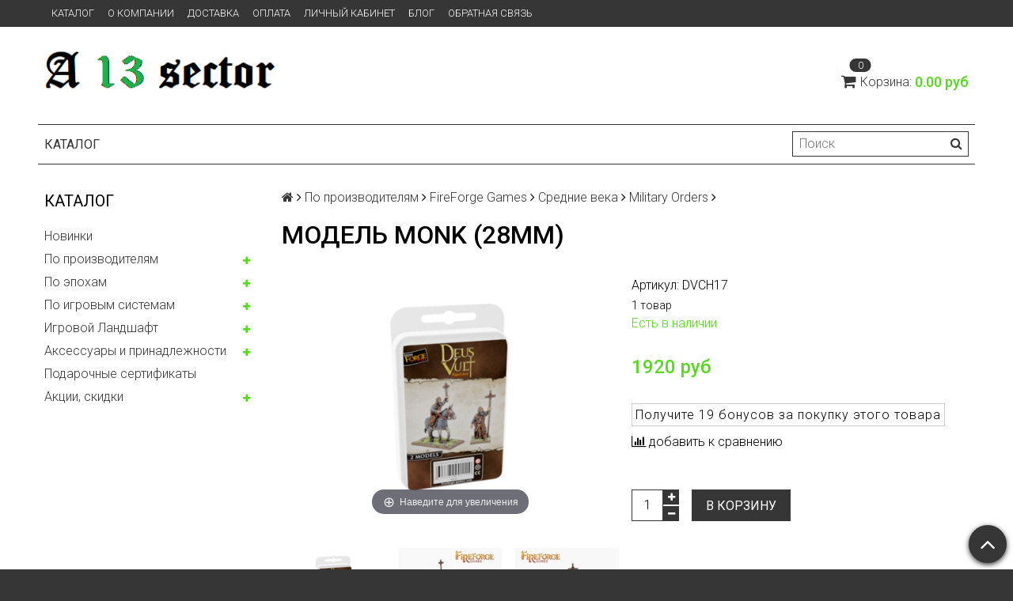

--- FILE ---
content_type: text/html; charset=utf-8
request_url: https://a13sector.ru/product/monk
body_size: 68577
content:
<!DOCTYPE html> 
<html>

<head><meta data-config="{&quot;product_id&quot;:235677050}" name="page-config" content="" /><meta data-config="{&quot;money_with_currency_format&quot;:{&quot;delimiter&quot;:&quot;&quot;,&quot;separator&quot;:&quot;.&quot;,&quot;format&quot;:&quot;%n %u&quot;,&quot;unit&quot;:&quot;руб&quot;,&quot;show_price_without_cents&quot;:0},&quot;currency_code&quot;:&quot;RUR&quot;,&quot;currency_iso_code&quot;:&quot;RUB&quot;,&quot;default_currency&quot;:{&quot;title&quot;:&quot;Российский рубль&quot;,&quot;code&quot;:&quot;RUR&quot;,&quot;rate&quot;:1.0,&quot;format_string&quot;:&quot;%n %u&quot;,&quot;unit&quot;:&quot;руб&quot;,&quot;price_separator&quot;:null,&quot;is_default&quot;:true,&quot;price_delimiter&quot;:null,&quot;show_price_with_delimiter&quot;:null,&quot;show_price_without_cents&quot;:null},&quot;facebook&quot;:{&quot;pixelActive&quot;:true,&quot;currency_code&quot;:&quot;RUB&quot;,&quot;use_variants&quot;:false},&quot;vk&quot;:{&quot;pixel_active&quot;:true,&quot;price_list_id&quot;:&quot;118265&quot;},&quot;new_ya_metrika&quot;:true,&quot;ecommerce_data_container&quot;:&quot;dataLayer&quot;,&quot;common_js_version&quot;:null,&quot;vue_ui_version&quot;:null,&quot;feedback_captcha_enabled&quot;:&quot;1&quot;,&quot;account_id&quot;:896557,&quot;hide_items_out_of_stock&quot;:false,&quot;forbid_order_over_existing&quot;:true,&quot;minimum_items_price&quot;:null,&quot;enable_comparison&quot;:true,&quot;locale&quot;:&quot;ru&quot;,&quot;client_group&quot;:null,&quot;consent_to_personal_data&quot;:{&quot;active&quot;:true,&quot;obligatory&quot;:true,&quot;description&quot;:&quot;\u003cp\u003eНастоящим подтверждаю, что я ознакомлен и согласен с условиями \u003ca href=\&quot;/page/oferta\&quot; target=\&quot;blank\&quot;\u003eоферты и политики конфиденциальности\u003c/a\u003e.\u003c/p\u003e&quot;},&quot;recaptcha_key&quot;:&quot;6LfXhUEmAAAAAOGNQm5_a2Ach-HWlFKD3Sq7vfFj&quot;,&quot;recaptcha_key_v3&quot;:&quot;6LcZi0EmAAAAAPNov8uGBKSHCvBArp9oO15qAhXa&quot;,&quot;yandex_captcha_key&quot;:&quot;ysc1_ec1ApqrRlTZTXotpTnO8PmXe2ISPHxsd9MO3y0rye822b9d2&quot;,&quot;checkout_float_order_content_block&quot;:false,&quot;available_products_characteristics_ids&quot;:null,&quot;sber_id_app_id&quot;:&quot;5b5a3c11-72e5-4871-8649-4cdbab3ba9a4&quot;,&quot;theme_generation&quot;:2,&quot;quick_checkout_captcha_enabled&quot;:false,&quot;max_order_lines_count&quot;:500,&quot;sber_bnpl_min_amount&quot;:1000,&quot;sber_bnpl_max_amount&quot;:150000,&quot;counter_settings&quot;:{&quot;data_layer_name&quot;:&quot;dataLayer&quot;,&quot;new_counters_setup&quot;:false,&quot;add_to_cart_event&quot;:true,&quot;remove_from_cart_event&quot;:true,&quot;add_to_wishlist_event&quot;:true},&quot;site_setting&quot;:{&quot;show_cart_button&quot;:true,&quot;show_service_button&quot;:false,&quot;show_marketplace_button&quot;:false,&quot;show_quick_checkout_button&quot;:false},&quot;warehouses&quot;:[],&quot;captcha_type&quot;:&quot;google&quot;,&quot;human_readable_urls&quot;:false}" name="shop-config" content="" /><meta name='js-evnvironment' content='production' /><meta name='default-locale' content='ru' /><meta name='insales-redefined-api-methods' content="[]" /><script src="/packs/js/shop_bundle-2b0004e7d539ecb78a46.js"></script><script type="text/javascript" src="https://static.insales-cdn.com/assets/static-versioned/v3.72/static/libs/lodash/4.17.21/lodash.min.js"></script>
<!--InsalesCounter -->
<script type="text/javascript">
(function() {
  if (typeof window.__insalesCounterId !== 'undefined') {
    return;
  }

  try {
    Object.defineProperty(window, '__insalesCounterId', {
      value: 896557,
      writable: true,
      configurable: true
    });
  } catch (e) {
    console.error('InsalesCounter: Failed to define property, using fallback:', e);
    window.__insalesCounterId = 896557;
  }

  if (typeof window.__insalesCounterId === 'undefined') {
    console.error('InsalesCounter: Failed to set counter ID');
    return;
  }

  let script = document.createElement('script');
  script.async = true;
  script.src = '/javascripts/insales_counter.js?7';
  let firstScript = document.getElementsByTagName('script')[0];
  firstScript.parentNode.insertBefore(script, firstScript);
})();
</script>
<!-- /InsalesCounter -->
      <script>gtmDataLayer = []; gtmDataLayer.push({
      'ecommerce': {
        'detail': {
          'products': [{"id":"235677050","name":"Модель Monk (28mm)","category":"Каталог/По эпохам/Средние века/Наемники, священники и мирные жители","price":"1920.0"}]
         }
       }
    });</script>
      <!-- Google Tag Manager -->
      <script>(function(w,d,s,l,i){w[l]=w[l]||[];w[l].push({'gtm.start':
      new Date().getTime(),event:'gtm.js'});var f=d.getElementsByTagName(s)[0],
      j=d.createElement(s),dl=l!='dataLayer'?'&l='+l:'';j.async=true;j.src=
      'https://www.googletagmanager.com/gtm.js?id='+i+dl;f.parentNode.insertBefore(j,f);
      })(window,document,'script','gtmDataLayer','GTM-NQFTC5Q');
      </script>
      <!-- End Google Tag Manager -->
    <script type="text/javascript">
      (function() {
        var fileref = document.createElement('script');
        fileref.setAttribute("type","text/javascript");
        fileref.setAttribute("src", 'https://pnn.insales-tech.ru/pnn/pnn.js');
        document.getElementsByTagName("head")[0].appendChild(fileref);
      })();
    </script>

  <title>Модель Monk (28mm) - купить по выгодной цене | A13</title>
  <meta name="robots" content="index,follow" />

  
  

<meta charset="utf-8" />
<meta http-equiv="X-UA-Compatible" content="IE=edge,chrome=1" />
<!--[if IE]><script src="//html5shiv.googlecode.com/svn/trunk/html5.js"></script><![endif]-->
<!--[if lt IE 9]>
  <script src="//css3-mediaqueries-js.googlecode.com/svn/trunk/css3-mediaqueries.js"></script>
<![endif]-->

<meta name="SKYPE_TOOLBAR" content="SKYPE_TOOLBAR_PARSER_COMPATIBLE" />
<meta name="viewport" content="width=device-width, initial-scale=1.0">


    <meta property="og:title" content="Модель Monk (28mm)" />
    
      <meta property="og:image" content="https://static.insales-cdn.com/images/products/1/1239/417457367/compact_monk.jpg" />
    
    <meta property="og:type" content="website" />
    <meta property="og:url" content="https://a13sector.ru/product/monk" />
  

<meta name="keywords" content="Модель Monk (28mm) - купить по выгодной цене | A13">
<meta name="description" content="Предлагаем купить Модель Monk (28mm).
Цена - 1920 руб. Быстрая доставка.
☎️ 
Смотрите все товары в разделе «Крестовые походы»
">


  <link rel="canonical" href="https://a13sector.ru/product/monk"/>


<link rel="alternate" type="application/rss+xml" title="Блог..." href="/blogs/blog.atom" />
<link href="https://static.insales-cdn.com/assets/1/6783/4192895/1728660668/favicon.png" rel="icon">
<link rel="apple-touch-icon" href="/custom_icon.png"/>

<!-- CDN -->


<link rel="stylesheet" href="//maxcdn.bootstrapcdn.com/font-awesome/4.5.0/css/font-awesome.min.css">


<link href='https://fonts.googleapis.com/css?family=Roboto:400,300,500,500italic,400italic,300italic&subset=latin,cyrillic' rel='stylesheet' type='text/css'>


  <script type="text/javascript" src="//ajax.googleapis.com/ajax/libs/jquery/1.11.0/jquery.min.js"></script>



<!-- <script src="//jsconsole.com/remote.js?FB0C821F-73DA-430F-BD50-9C397FCEAB8D"></script> -->
<!-- CDN end -->


<link type="text/css" rel="stylesheet" media="all" href="https://static.insales-cdn.com/assets/1/6783/4192895/1728660668/template.css" />
<link type="text/css" rel="stylesheet" media="all" href="https://static.insales-cdn.com/assets/1/6783/4192895/1728660668/custom.css" />


<script type="text/javascript" src="https://static.insales-cdn.com/assets/1/6783/4192895/1728660668/modernizr.js"></script>

<meta name='product-id' content='235677050' />
</head>

<body class="adaptive">
  <section class="section--content">
    <header>
  
  <div class="section--top_panel">
    <div class="wrap row
                padded-vertical padded-inner-sides"
    >
      <div class="lg-grid-9 sm-grid-8 xs-grid-2">
        

        <div class="top_menu">
          <ul class="menu menu--top menu--horizontal menu--one_line
                    sm-hidden xs-hidden
                    js-menu--top"
          >
            
              <li class="menu-node menu-node--top
                        "
              >
                <a href="/collection/all"
                    class="menu-link"
                >
                  Каталог
                </a>
              </li>
            
              <li class="menu-node menu-node--top
                        "
              >
                <a href="/page/about-us"
                    class="menu-link"
                >
                  О компании
                </a>
              </li>
            
              <li class="menu-node menu-node--top
                        "
              >
                <a href="/page/delivery"
                    class="menu-link"
                >
                  Доставка
                </a>
              </li>
            
              <li class="menu-node menu-node--top
                        "
              >
                <a href="/page/payment"
                    class="menu-link"
                >
                  Оплата
                </a>
              </li>
            
              <li class="menu-node menu-node--top
                        "
              >
                <a href="/client_account/login"
                    class="menu-link"
                >
                  Личный кабинет
                </a>
              </li>
            
              <li class="menu-node menu-node--top
                        "
              >
                <a href="/blogs/blog"
                    class="menu-link"
                >
                  Блог
                </a>
              </li>
            
              <li class="menu-node menu-node--top
                        "
              >
                <a href="/page/feedback"
                    class="menu-link"
                >
                  Обратная связь
                </a>
              </li>
            
          </ul>

          <ul class="menu menu--top menu--horizontal
                    lg-hidden md-hidden"
          >
            <li class="menu-node menu-node--top">
              <button type="button"
                      class="menu-link
                            menu-toggler
                            js-panel-link"
                      data-params="target: '.js-panel--menu'"
              >
                <i class="fa fa-bars"></i>
              </button>
            </li>
          </ul>
        </div>
      </div>

      <div class="sm-grid-4 xs-grid-10
                  lg-hidden md-hidden
                  right"
      >
        
        



<form action="/search"
      method="get"
      class="search_widget
            search_widget--top_line "
>
  <input type="text"
          name="q"
          class="search_widget-field
                "
          value=""
          placeholder="Поиск"
  />

  <button type="submit"
          class="search_widget-submit
                button--invert"
  >
    <i class="fa fa-search"></i>
  </button>

  

  
</form>

      </div>

      <div class="sm-grid-2 mc-grid-3
                  fr
                  right
                  sm-hidden xs-hidden"
      >
        





      </div>
    </div>
  </div>
  
  <div class="section--header header">
    <div class="wrap row
                padded-inner"
    >

      <div class="grid-inline grid-inline-middle">
        
        <div class="lg-grid-3 mc-grid-12
                    xs-padded-inner-bottom mc-center"
             >
          <a href="/"
    class="logo"
>
  
    <img src="https://static.insales-cdn.com/assets/1/6783/4192895/1728660668/logo.png" alt="A13" />
  
</a>

        </div>

        <div class="lg-grid-6 sm-grid-12
                    grid-inline grid-inline-middle
                    sm-padded-inner-bottom"
             >

          

          
        </div>

        <div class="lg-grid-3 sm-grid-12
                    lg-right sm-center"
        >
          

          
          
            <div class="mc-grid-12
                        sm-padded-vertical xs-padded-vertical
                        sm-hidden xs-hidden"
            >
              

<div class="cart_widget
            cart_widget--header
            "
>
  <a href="/cart_items"
      class="cart_widget-link"
  >
    
    <span class="cart_widget-icon">
      <i class="fa fa-shopping-cart"></i>

      <span class="cart_widget-items_count
                  js-cart_widget-items_count"
      >
        0
      </span>
    </span>

    <span class="cart_widget-title
                sm-hidden xs-hidden"
    >
      Корзина:
    </span>

    <span class="cart_widget-total prices">
      <span class="cart_widget-items_price
                  prices-current
                  js-cart_widget-total_price"
      >
        0 руб
      </span>
    </span>
  </a>

  
    <div class="cart_widget-dropdown
                basket_list
                sm-hidden xs-hidden
                padded
                js-basket_list"
    >
    </div>
  
</div>

            </div>
          
        </div>
      </div>
    </div>

    <div class="wrap row
                padded-inner-top padded-sides
                sm-padded-zero-top"
    >
      <div class="section--main_menu
                  row
                  grid-inline
                  padded"
      >
        <div class="lg-grid-9 sm-grid-12">
          


<div class="grid-row xs-hidden">
  <ul class="menu menu--main menu--main_lvl_1
            menu--horizontal
            menu--one_line js-menu--main"
  >
    
      <li class="menu-node menu-node--main_lvl_1
                "
      >

        <a href="/page/oferta"
            class="menu-link
                  "
        >
          Политика конфиденциальности и оферта

        </a>

      </li>
    
      <li class="menu-node menu-node--main_lvl_1
                "
      >

        <a href="/page/agreement"
            class="menu-link
                  "
        >
          Пользовательское соглашение

        </a>

      </li>
    
      <li class="menu-node menu-node--main_lvl_1
                "
      >

        <a href="/page/exchange"
            class="menu-link
                  "
        >
          Условия обмена и возврата

        </a>

      </li>
    
      <li class="menu-node menu-node--main_lvl_1
                "
      >

        <a href="/page/delivery"
            class="menu-link
                  "
        >
          Доставка

        </a>

      </li>
    
      <li class="menu-node menu-node--main_lvl_1
                "
      >

        <a href="/page/payment"
            class="menu-link
                  "
        >
          Оплата

        </a>

      </li>
    
      <li class="menu-node menu-node--main_lvl_1
                "
      >

        <a href="/client_account/login"
            class="menu-link
                  "
        >
          Личный кабинет

        </a>

      </li>
    
  </ul>
</div>

        </div>

        <div class="lg-grid-3
                    sm-hidden xs-hidden
                    right"
        >
          



<form action="/search"
      method="get"
      class="search_widget
            search_widget--header "
>
  <input type="text"
          name="q"
          class="search_widget-field
                js-ajax_search-input"
          value=""
          placeholder="Поиск"
  />

  <button type="submit"
          class="search_widget-submit
                button--invert"
  >
    <i class="fa fa-search"></i>
  </button>

  
    <div class="ajax_search-wrapper
                js-ajax_search-wrapper"
    ></div>
  

  
</form>

        </div>
      </div>

    </div>
  </div>
</header>


    <div class="content-container
                wrap row"
    >
      

      

      
        <div class="lg-grid-3 md-grid-3
                    sm-hidden xs-hidden
                    padded-inner-sides
                    "
        >
          <div class="sidebar">

  
    <div class="sidebar_block">
      <div class="sidebar_block-title">
        Каталог
      </div>
      



<ul class="menu menu--collection menu--vertical
          "
>

  
  
    <li class="menu-node menu-node--collection_lvl_1
              
              js-menu-wrapper"
    >

      
      <a  href="/collection/novinki"
          class="menu-link
                "
      >
        Новинки
      </a>

      
    </li>
  
    <li class="menu-node menu-node--collection_lvl_1
              
              js-menu-wrapper"
    >

      
      <a  href="/collection/po-proizvoditelyam"
          class="menu-link
                "
      >
        По производителям
      </a>

      
        <span class="menu-marker menu-marker--parent menu-toggler
                    button--toggler
                    js-menu-toggler">
          <i class="fa
                    fa-plus"
          ></i>
        </span>

        <ul class="menu menu--vertical
                  menu--collapse"
        >
          
            <li class="menu-node menu-node--collection_lvl_2
                      
                      js-menu-wrapper"
            >

              
              <a  href="/collection/a13sector-starter-sets"
                  class="menu-link menu-link
                        "
              >
                A13Sector Starter Sets
              </a>

              

            </li>
          
            <li class="menu-node menu-node--collection_lvl_2
                      
                      js-menu-wrapper"
            >

              
              <a  href="/collection/agema-miniatures"
                  class="menu-link menu-link
                        "
              >
                Agema Miniatures
              </a>

              

            </li>
          
            <li class="menu-node menu-node--collection_lvl_2
                      
                      js-menu-wrapper"
            >

              
              <a  href="/collection/archon-studios"
                  class="menu-link menu-link
                        "
              >
                Archon Studios
              </a>

              
                <span class="menu-marker menu-marker--parent menu-toggler
                            button--toggler
                            js-menu-toggler"
                >
                  <i class="fa fa-plus"></i>
                </span>
                <ul class="menu menu--vertical menu--collapse">
                  
                    <li class="menu-node menu-node--collection_lvl_3 js-menu-wrapper
                              "
                    >
                      <a  href="/collection/dungeons-lasers"
                          class="menu-link menu-link
                                "
                      >
                        Dungeons & Lasers
                      </a>
                    </li>
                  
                    <li class="menu-node menu-node--collection_lvl_3 js-menu-wrapper
                              "
                    >
                      <a  href="/collection/masters-of-the-universe"
                          class="menu-link menu-link
                                "
                      >
                        Masters of the Universe
                      </a>
                    </li>
                  
                    <li class="menu-node menu-node--collection_lvl_3 js-menu-wrapper
                              "
                    >
                      <a  href="/collection/pathfinder-terrain"
                          class="menu-link menu-link
                                "
                      >
                        Pathfinder Terrain
                      </a>
                    </li>
                  
                    <li class="menu-node menu-node--collection_lvl_3 js-menu-wrapper
                              "
                    >
                      <a  href="/collection/rampart"
                          class="menu-link menu-link
                                "
                      >
                        Rampart
                      </a>
                    </li>
                  
                    <li class="menu-node menu-node--collection_lvl_3 js-menu-wrapper
                              "
                    >
                      <a  href="/collection/katalog-1-77844e"
                          class="menu-link menu-link
                                "
                      >
                        Wolfenstein
                      </a>
                    </li>
                  
                    <li class="menu-node menu-node--collection_lvl_3 js-menu-wrapper
                              "
                    >
                      <a  href="/collection/trench-crusade-2"
                          class="menu-link menu-link
                                "
                      >
                        Trench Crusade
                      </a>
                    </li>
                  
                </ul>
              

            </li>
          
            <li class="menu-node menu-node--collection_lvl_2
                      
                      js-menu-wrapper"
            >

              
              <a  href="/collection/army-painter"
                  class="menu-link menu-link
                        "
              >
                Army Painter
              </a>

              
                <span class="menu-marker menu-marker--parent menu-toggler
                            button--toggler
                            js-menu-toggler"
                >
                  <i class="fa fa-plus"></i>
                </span>
                <ul class="menu menu--vertical menu--collapse">
                  
                    <li class="menu-node menu-node--collection_lvl_3 js-menu-wrapper
                              "
                    >
                      <a  href="/collection/kraski"
                          class="menu-link menu-link
                                "
                      >
                        Акриловые краски
                      </a>
                    </li>
                  
                    <li class="menu-node menu-node--collection_lvl_3 js-menu-wrapper
                              "
                    >
                      <a  href="/collection/instrumenty"
                          class="menu-link menu-link
                                "
                      >
                        Инструменты
                      </a>
                    </li>
                  
                    <li class="menu-node menu-node--collection_lvl_3 js-menu-wrapper
                              "
                    >
                      <a  href="/collection/kisti-i-kraski"
                          class="menu-link menu-link
                                "
                      >
                        Кисти
                      </a>
                    </li>
                  
                    <li class="menu-node menu-node--collection_lvl_3 js-menu-wrapper
                              "
                    >
                      <a  href="/collection/kollektsii-krasok"
                          class="menu-link menu-link
                                "
                      >
                        Коллекции красок
                      </a>
                    </li>
                  
                    <li class="menu-node menu-node--collection_lvl_3 js-menu-wrapper
                              "
                    >
                      <a  href="/collection/kraski-v-ballonchikah-2"
                          class="menu-link menu-link
                                "
                      >
                        Краски и лаки в баллончике (COLOUR PRIMERS)
                      </a>
                    </li>
                  
                    <li class="menu-node menu-node--collection_lvl_3 js-menu-wrapper
                              "
                    >
                      <a  href="/collection/kley-2"
                          class="menu-link menu-link
                                "
                      >
                        Клей
                      </a>
                    </li>
                  
                    <li class="menu-node menu-node--collection_lvl_3 js-menu-wrapper
                              "
                    >
                      <a  href="/collection/nabory-krasok-2"
                          class="menu-link menu-link
                                "
                      >
                        Наборы красок
                      </a>
                    </li>
                  
                    <li class="menu-node menu-node--collection_lvl_3 js-menu-wrapper
                              "
                    >
                      <a  href="/collection/oformlenie-podstavki"
                          class="menu-link menu-link
                                "
                      >
                        Оформление подставок
                      </a>
                    </li>
                  
                    <li class="menu-node menu-node--collection_lvl_3 js-menu-wrapper
                              "
                    >
                      <a  href="/collection/prolivki"
                          class="menu-link menu-link
                                "
                      >
                        Проливки (Washes)
                      </a>
                    </li>
                  
                </ul>
              

            </li>
          
            <li class="menu-node menu-node--collection_lvl_2
                      
                      js-menu-wrapper"
            >

              
              <a  href="/collection/artizan-designs"
                  class="menu-link menu-link
                        "
              >
                Artizan Designs
              </a>

              
                <span class="menu-marker menu-marker--parent menu-toggler
                            button--toggler
                            js-menu-toggler"
                >
                  <i class="fa fa-plus"></i>
                </span>
                <ul class="menu menu--vertical menu--collapse">
                  
                    <li class="menu-node menu-node--collection_lvl_3 js-menu-wrapper
                              "
                    >
                      <a  href="/collection/2nd-afghan-war"
                          class="menu-link menu-link
                                "
                      >
                        2nd Afghan War
                      </a>
                    </li>
                  
                    <li class="menu-node menu-node--collection_lvl_3 js-menu-wrapper
                              "
                    >
                      <a  href="/collection/march-or-die"
                          class="menu-link menu-link
                                "
                      >
                        March or Die
                      </a>
                    </li>
                  
                    <li class="menu-node menu-node--collection_lvl_3 js-menu-wrapper
                              "
                    >
                      <a  href="/collection/vtoraya-mirovaya-2"
                          class="menu-link menu-link
                                "
                      >
                        Вторая Мировая
                      </a>
                    </li>
                  
                    <li class="menu-node menu-node--collection_lvl_3 js-menu-wrapper
                              "
                    >
                      <a  href="/collection/pervaya-mirovaya-voyna-988e1d"
                          class="menu-link menu-link
                                "
                      >
                        Первая Мировая война
                      </a>
                    </li>
                  
                    <li class="menu-node menu-node--collection_lvl_3 js-menu-wrapper
                              "
                    >
                      <a  href="/collection/renessans-3"
                          class="menu-link menu-link
                                "
                      >
                        Ренессанс
                      </a>
                    </li>
                  
                </ul>
              

            </li>
          
            <li class="menu-node menu-node--collection_lvl_2
                      
                      js-menu-wrapper"
            >

              
              <a  href="/collection/soldiers-of-napoleon-2"
                  class="menu-link menu-link
                        "
              >
                Artorus Games
              </a>

              

            </li>
          
            <li class="menu-node menu-node--collection_lvl_2
                      
                      js-menu-wrapper"
            >

              
              <a  href="/collection/bad-squiddo-games"
                  class="menu-link menu-link
                        "
              >
                Bad Squiddo Games
              </a>

              

            </li>
          
            <li class="menu-node menu-node--collection_lvl_2
                      
                      js-menu-wrapper"
            >

              
              <a  href="/collection/battlefront-miniatures"
                  class="menu-link menu-link
                        "
              >
                Battlefront Miniatures
              </a>

              
                <span class="menu-marker menu-marker--parent menu-toggler
                            button--toggler
                            js-menu-toggler"
                >
                  <i class="fa fa-plus"></i>
                </span>
                <ul class="menu menu--vertical menu--collapse">
                  
                    <li class="menu-node menu-node--collection_lvl_3 js-menu-wrapper
                              "
                    >
                      <a  href="/collection/aliens-3"
                          class="menu-link menu-link
                                "
                      >
                        Aliens
                      </a>
                    </li>
                  
                    <li class="menu-node menu-node--collection_lvl_3 js-menu-wrapper
                              "
                    >
                      <a  href="/collection/adventures-of-conan"
                          class="menu-link menu-link
                                "
                      >
                        Adventures of Conan
                      </a>
                    </li>
                  
                    <li class="menu-node menu-node--collection_lvl_3 js-menu-wrapper
                              "
                    >
                      <a  href="/collection/clash-of-steel"
                          class="menu-link menu-link
                                "
                      >
                        Clash of Steel
                      </a>
                    </li>
                  
                    <li class="menu-node menu-node--collection_lvl_3 js-menu-wrapper
                              "
                    >
                      <a  href="/collection/dune"
                          class="menu-link menu-link
                                "
                      >
                        Dune
                      </a>
                    </li>
                  
                    <li class="menu-node menu-node--collection_lvl_3 js-menu-wrapper
                              "
                    >
                      <a  href="/collection/dungeons-dragons-2"
                          class="menu-link menu-link
                                "
                      >
                        Dungeons & Dragons
                      </a>
                    </li>
                  
                    <li class="menu-node menu-node--collection_lvl_3 js-menu-wrapper
                              "
                    >
                      <a  href="/collection/fate-of-a-nation-2"
                          class="menu-link menu-link
                                "
                      >
                        Fate Of A Nation
                      </a>
                    </li>
                  
                    <li class="menu-node menu-node--collection_lvl_3 js-menu-wrapper
                              "
                    >
                      <a  href="/collection/flames-of-war-wwii"
                          class="menu-link menu-link
                                "
                      >
                        Flames of War - WWII
                      </a>
                    </li>
                  
                    <li class="menu-node menu-node--collection_lvl_3 js-menu-wrapper
                              "
                    >
                      <a  href="/collection/great-war-2"
                          class="menu-link menu-link
                                "
                      >
                        Great War
                      </a>
                    </li>
                  
                    <li class="menu-node menu-node--collection_lvl_3 js-menu-wrapper
                              "
                    >
                      <a  href="/collection/nam"
                          class="menu-link menu-link
                                "
                      >
                        Nam
                      </a>
                    </li>
                  
                    <li class="menu-node menu-node--collection_lvl_3 js-menu-wrapper
                              "
                    >
                      <a  href="/collection/tanks-world-of-tanks"
                          class="menu-link menu-link
                                "
                      >
                        Tanks \ World of Tanks
                      </a>
                    </li>
                  
                    <li class="menu-node menu-node--collection_lvl_3 js-menu-wrapper
                              "
                    >
                      <a  href="/collection/team-yankee-world-war-iii"
                          class="menu-link menu-link
                                "
                      >
                        Team Yankee - World War III
                      </a>
                    </li>
                  
                    <li class="menu-node menu-node--collection_lvl_3 js-menu-wrapper
                              "
                    >
                      <a  href="/collection/terreyn-3c4661"
                          class="menu-link menu-link
                                "
                      >
                        Ландшафт
                      </a>
                    </li>
                  
                    <li class="menu-node menu-node--collection_lvl_3 js-menu-wrapper
                              "
                    >
                      <a  href="/collection/litniki-plastikovye-ramki-2"
                          class="menu-link menu-link
                                "
                      >
                        Литники (пластиковые рамки)
                      </a>
                    </li>
                  
                    <li class="menu-node menu-node--collection_lvl_3 js-menu-wrapper
                              "
                    >
                      <a  href="/collection/pokrytiya-dlya-igrovogo-polya"
                          class="menu-link menu-link
                                "
                      >
                        Аксессуары
                      </a>
                    </li>
                  
                </ul>
              

            </li>
          
            <li class="menu-node menu-node--collection_lvl_2
                      
                      js-menu-wrapper"
            >

              
              <a  href="/collection/conquest-games"
                  class="menu-link menu-link
                        "
              >
                Conquest Games
              </a>

              

            </li>
          
            <li class="menu-node menu-node--collection_lvl_2
                      
                      js-menu-wrapper"
            >

              
              <a  href="/collection/copplestone_castings"
                  class="menu-link menu-link
                        "
              >
                Copplestone Castings
              </a>

              

            </li>
          
            <li class="menu-node menu-node--collection_lvl_2
                      
                      js-menu-wrapper"
            >

              
              <a  href="/collection/crucible-crush"
                  class="menu-link menu-link
                        "
              >
                Crucible Crush
              </a>

              

            </li>
          
            <li class="menu-node menu-node--collection_lvl_2
                      
                      js-menu-wrapper"
            >

              
              <a  href="/collection/crusader-miniatures"
                  class="menu-link menu-link
                        "
              >
                Crusader Miniatures
              </a>

              
                <span class="menu-marker menu-marker--parent menu-toggler
                            button--toggler
                            js-menu-toggler"
                >
                  <i class="fa fa-plus"></i>
                </span>
                <ul class="menu menu--vertical menu--collapse">
                  
                    <li class="menu-node menu-node--collection_lvl_3 js-menu-wrapper
                              "
                    >
                      <a  href="/collection/rimskaya-respublika"
                          class="menu-link menu-link
                                "
                      >
                        Римская Республика
                      </a>
                    </li>
                  
                    <li class="menu-node menu-node--collection_lvl_3 js-menu-wrapper
                              "
                    >
                      <a  href="/collection/postapokalipsis"
                          class="menu-link menu-link
                                "
                      >
                        Постапокалипсис
                      </a>
                    </li>
                  
                    <li class="menu-node menu-node--collection_lvl_3 js-menu-wrapper
                              "
                    >
                      <a  href="/collection/piraty-3"
                          class="menu-link menu-link
                                "
                      >
                        Пираты
                      </a>
                    </li>
                  
                    <li class="menu-node menu-node--collection_lvl_3 js-menu-wrapper
                              "
                    >
                      <a  href="/collection/vtoraya-mirovaya-voyna-e9c101"
                          class="menu-link menu-link
                                "
                      >
                        Вторая Мировая война
                      </a>
                    </li>
                  
                    <li class="menu-node menu-node--collection_lvl_3 js-menu-wrapper
                              "
                    >
                      <a  href="/collection/fentezi-3"
                          class="menu-link menu-link
                                "
                      >
                        Фэнтези
                      </a>
                    </li>
                  
                    <li class="menu-node menu-node--collection_lvl_3 js-menu-wrapper
                              "
                    >
                      <a  href="/collection/srednie-veka-fc8813"
                          class="menu-link menu-link
                                "
                      >
                        Средние века
                      </a>
                    </li>
                  
                </ul>
              

            </li>
          
            <li class="menu-node menu-node--collection_lvl_2
                      
                      js-menu-wrapper"
            >

              
              <a  href="/collection/dadi-piombo"
                  class="menu-link menu-link
                        "
              >
                Dadi & Piombo
              </a>

              

            </li>
          
            <li class="menu-node menu-node--collection_lvl_2
                      
                      js-menu-wrapper"
            >

              
              <a  href="/collection/discworld-emporium"
                  class="menu-link menu-link
                        "
              >
                Discworld Emporium
              </a>

              

            </li>
          
            <li class="menu-node menu-node--collection_lvl_2
                      
                      js-menu-wrapper"
            >

              
              <a  href="/collection/fantasy-flight-games"
                  class="menu-link menu-link
                        "
              >
                Fantasy Flight Games
              </a>

              

            </li>
          
            <li class="menu-node menu-node--collection_lvl_2
                      
                      js-menu-wrapper"
            >

              
              <a  href="/collection/fighting-hedgehog"
                  class="menu-link menu-link
                        "
              >
                Fighting Hedgehog
              </a>

              

            </li>
          
            <li class="menu-node menu-node--collection_lvl_2
                      
                      js-menu-wrapper"
            >

              
              <a  href="/collection/fireforge-games"
                  class="menu-link menu-link
                        "
              >
                FireForge Games
              </a>

              
                <span class="menu-marker menu-marker--parent menu-toggler
                            button--toggler
                            js-menu-toggler"
                >
                  <i class="fa fa-plus"></i>
                </span>
                <ul class="menu menu--vertical menu--collapse">
                  
                    <li class="menu-node menu-node--collection_lvl_3 js-menu-wrapper
                              "
                    >
                      <a  href="/collection/forgotten-world-2"
                          class="menu-link menu-link
                                "
                      >
                        Forgotten World
                      </a>
                    </li>
                  
                    <li class="menu-node menu-node--collection_lvl_3 js-menu-wrapper
                              "
                    >
                      <a  href="/collection/srednie-veka-2"
                          class="menu-link menu-link
                                "
                      >
                        Средние века
                      </a>
                    </li>
                  
                    <li class="menu-node menu-node--collection_lvl_3 js-menu-wrapper
                              "
                    >
                      <a  href="/collection/aksessuary-103235"
                          class="menu-link menu-link
                                "
                      >
                        Аксессуары
                      </a>
                    </li>
                  
                    <li class="menu-node menu-node--collection_lvl_3 js-menu-wrapper
                              "
                    >
                      <a  href="/collection/fantasy-football"
                          class="menu-link menu-link
                                "
                      >
                        Fantasy Football
                      </a>
                    </li>
                  
                </ul>
              

            </li>
          
            <li class="menu-node menu-node--collection_lvl_2
                      
                      js-menu-wrapper"
            >

              
              <a  href="/collection/footsore-miniatures-games"
                  class="menu-link menu-link
                        "
              >
                Footsore Miniatures & Games
              </a>

              
                <span class="menu-marker menu-marker--parent menu-toggler
                            button--toggler
                            js-menu-toggler"
                >
                  <i class="fa fa-plus"></i>
                </span>
                <ul class="menu menu--vertical menu--collapse">
                  
                    <li class="menu-node menu-node--collection_lvl_3 js-menu-wrapper
                              "
                    >
                      <a  href="/collection/the-barons-war"
                          class="menu-link menu-link
                                "
                      >
                        The Barons' War
                      </a>
                    </li>
                  
                    <li class="menu-node menu-node--collection_lvl_3 js-menu-wrapper
                              "
                    >
                      <a  href="/collection/warring-clans"
                          class="menu-link menu-link
                                "
                      >
                        Warring Clans
                      </a>
                    </li>
                  
                </ul>
              

            </li>
          
            <li class="menu-node menu-node--collection_lvl_2
                      
                      js-menu-wrapper"
            >

              
              <a  href="/collection/forged-in-battle"
                  class="menu-link menu-link
                        "
              >
                Forged in battle
              </a>

              

            </li>
          
            <li class="menu-node menu-node--collection_lvl_2
                      
                      js-menu-wrapper"
            >

              
              <a  href="/collection/gale-force-9"
                  class="menu-link menu-link
                        "
              >
                Gale Force 9
              </a>

              
                <span class="menu-marker menu-marker--parent menu-toggler
                            button--toggler
                            js-menu-toggler"
                >
                  <i class="fa fa-plus"></i>
                </span>
                <ul class="menu menu--vertical menu--collapse">
                  
                    <li class="menu-node menu-node--collection_lvl_3 js-menu-wrapper
                              "
                    >
                      <a  href="/collection/aliens"
                          class="menu-link menu-link
                                "
                      >
                        Aliens
                      </a>
                    </li>
                  
                    <li class="menu-node menu-node--collection_lvl_3 js-menu-wrapper
                              "
                    >
                      <a  href="/collection/battletech-3"
                          class="menu-link menu-link
                                "
                      >
                        BattleTech
                      </a>
                    </li>
                  
                    <li class="menu-node menu-node--collection_lvl_3 js-menu-wrapper
                              "
                    >
                      <a  href="/collection/doctor-who-nemesis"
                          class="menu-link menu-link
                                "
                      >
                        Doctor Who: Nemesis
                      </a>
                    </li>
                  
                    <li class="menu-node menu-node--collection_lvl_3 js-menu-wrapper
                              "
                    >
                      <a  href="/collection/dune-arrakis"
                          class="menu-link menu-link
                                "
                      >
                        Dune: Arrakis
                      </a>
                    </li>
                  
                    <li class="menu-node menu-node--collection_lvl_3 js-menu-wrapper
                              "
                    >
                      <a  href="/collection/enola-holmes"
                          class="menu-link menu-link
                                "
                      >
                        Enola Holmes
                      </a>
                    </li>
                  
                    <li class="menu-node menu-node--collection_lvl_3 js-menu-wrapper
                              "
                    >
                      <a  href="/collection/firefly-misbehavin"
                          class="menu-link menu-link
                                "
                      >
                        Firefly: Misbehavin
                      </a>
                    </li>
                  
                    <li class="menu-node menu-node--collection_lvl_3 js-menu-wrapper
                              "
                    >
                      <a  href="/collection/pathfinder-level-20"
                          class="menu-link menu-link
                                "
                      >
                        Pathfinder: Level 20
                      </a>
                    </li>
                  
                    <li class="menu-node menu-node--collection_lvl_3 js-menu-wrapper
                              "
                    >
                      <a  href="/collection/spartacus"
                          class="menu-link menu-link
                                "
                      >
                        Spartacus
                      </a>
                    </li>
                  
                    <li class="menu-node menu-node--collection_lvl_3 js-menu-wrapper
                              "
                    >
                      <a  href="/collection/star-trek-ascendancy"
                          class="menu-link menu-link
                                "
                      >
                        Star Trek Ascendancy
                      </a>
                    </li>
                  
                    <li class="menu-node menu-node--collection_lvl_3 js-menu-wrapper
                              "
                    >
                      <a  href="/collection/starfinder-pirates-of-skydock"
                          class="menu-link menu-link
                                "
                      >
                        Starfinder: Pirates of Skydock
                      </a>
                    </li>
                  
                    <li class="menu-node menu-node--collection_lvl_3 js-menu-wrapper
                              "
                    >
                      <a  href="/collection/tenfold-dungeon"
                          class="menu-link menu-link
                                "
                      >
                        Tenfold Dungeon
                      </a>
                    </li>
                  
                    <li class="menu-node menu-node--collection_lvl_3 js-menu-wrapper
                              "
                    >
                      <a  href="/collection/tusk"
                          class="menu-link menu-link
                                "
                      >
                        Tusk!
                      </a>
                    </li>
                  
                    <li class="menu-node menu-node--collection_lvl_3 js-menu-wrapper
                              "
                    >
                      <a  href="/collection/wise-guys"
                          class="menu-link menu-link
                                "
                      >
                        Wise guys
                      </a>
                    </li>
                  
                    <li class="menu-node menu-node--collection_lvl_3 js-menu-wrapper
                              "
                    >
                      <a  href="/collection/aksessuary-0bbddb"
                          class="menu-link menu-link
                                "
                      >
                        Аксессуары
                      </a>
                    </li>
                  
                </ul>
              

            </li>
          
            <li class="menu-node menu-node--collection_lvl_2
                      
                      js-menu-wrapper"
            >

              
              <a  href="/collection/gamers-grass"
                  class="menu-link menu-link
                        "
              >
                Gamer's Grass
              </a>

              
                <span class="menu-marker menu-marker--parent menu-toggler
                            button--toggler
                            js-menu-toggler"
                >
                  <i class="fa fa-plus"></i>
                </span>
                <ul class="menu menu--vertical menu--collapse">
                  
                    <li class="menu-node menu-node--collection_lvl_3 js-menu-wrapper
                              "
                    >
                      <a  href="/collection/oformlenie-podstavok-2"
                          class="menu-link menu-link
                                "
                      >
                        Оформление подставок
                      </a>
                    </li>
                  
                </ul>
              

            </li>
          
            <li class="menu-node menu-node--collection_lvl_2
                      
                      js-menu-wrapper"
            >

              
              <a  href="/collection/games-workshop"
                  class="menu-link menu-link
                        "
              >
                Games Workshop
              </a>

              
                <span class="menu-marker menu-marker--parent menu-toggler
                            button--toggler
                            js-menu-toggler"
                >
                  <i class="fa fa-plus"></i>
                </span>
                <ul class="menu menu--vertical menu--collapse">
                  
                    <li class="menu-node menu-node--collection_lvl_3 js-menu-wrapper
                              "
                    >
                      <a  href="/collection/kruglye-podstavki-3"
                          class="menu-link menu-link
                                "
                      >
                        Круглые подставки
                      </a>
                    </li>
                  
                    <li class="menu-node menu-node--collection_lvl_3 js-menu-wrapper
                              "
                    >
                      <a  href="/collection/ovalnye-podstavki-3"
                          class="menu-link menu-link
                                "
                      >
                        Овальные подставки
                      </a>
                    </li>
                  
                    <li class="menu-node menu-node--collection_lvl_3 js-menu-wrapper
                              "
                    >
                      <a  href="/collection/pryamougolnye-podstavki-3"
                          class="menu-link menu-link
                                "
                      >
                        Прямоугольные подставки
                      </a>
                    </li>
                  
                </ul>
              

            </li>
          
            <li class="menu-node menu-node--collection_lvl_2
                      
                      js-menu-wrapper"
            >

              
              <a  href="/collection/great-escape-games"
                  class="menu-link menu-link
                        "
              >
                Great Escape Games
              </a>

              
                <span class="menu-marker menu-marker--parent menu-toggler
                            button--toggler
                            js-menu-toggler"
                >
                  <i class="fa fa-plus"></i>
                </span>
                <ul class="menu menu--vertical menu--collapse">
                  
                    <li class="menu-node menu-node--collection_lvl_3 js-menu-wrapper
                              "
                    >
                      <a  href="/collection/1914"
                          class="menu-link menu-link
                                "
                      >
                        1914
                      </a>
                    </li>
                  
                    <li class="menu-node menu-node--collection_lvl_3 js-menu-wrapper
                              "
                    >
                      <a  href="/collection/clash-of-empires"
                          class="menu-link menu-link
                                "
                      >
                        Clash of Empires
                      </a>
                    </li>
                  
                    <li class="menu-node menu-node--collection_lvl_3 js-menu-wrapper
                              "
                    >
                      <a  href="/collection/dead-mans-hand"
                          class="menu-link menu-link
                                "
                      >
                        Dead Man's Hand
                      </a>
                    </li>
                  
                    <li class="menu-node menu-node--collection_lvl_3 js-menu-wrapper
                              "
                    >
                      <a  href="/collection/iron-cross-vtoraya-mirovaya-voyna"
                          class="menu-link menu-link
                                "
                      >
                        Iron Cross (вторая мировая война)
                      </a>
                    </li>
                  
                    <li class="menu-node menu-node--collection_lvl_3 js-menu-wrapper
                              "
                    >
                      <a  href="/collection/the-chicago-way-2"
                          class="menu-link menu-link
                                "
                      >
                        The Chicago Way
                      </a>
                    </li>
                  
                    <li class="menu-node menu-node--collection_lvl_3 js-menu-wrapper
                              "
                    >
                      <a  href="/collection/zhivotnye"
                          class="menu-link menu-link
                                "
                      >
                        Животные
                      </a>
                    </li>
                  
                    <li class="menu-node menu-node--collection_lvl_3 js-menu-wrapper
                              "
                    >
                      <a  href="/collection/knigi-pravil-a7e04a"
                          class="menu-link menu-link
                                "
                      >
                        Книги правил
                      </a>
                    </li>
                  
                </ul>
              

            </li>
          
            <li class="menu-node menu-node--collection_lvl_2
                      
                      js-menu-wrapper"
            >

              
              <a  href="/collection/green-staff-world"
                  class="menu-link menu-link
                        "
              >
                Green Stuff World
              </a>

              
                <span class="menu-marker menu-marker--parent menu-toggler
                            button--toggler
                            js-menu-toggler"
                >
                  <i class="fa fa-plus"></i>
                </span>
                <ul class="menu menu--vertical menu--collapse">
                  
                    <li class="menu-node menu-node--collection_lvl_3 js-menu-wrapper
                              "
                    >
                      <a  href="/collection/instrumenty-dlya-modelistov"
                          class="menu-link menu-link
                                "
                      >
                        Инструменты для моделистов
                      </a>
                    </li>
                  
                    <li class="menu-node menu-node--collection_lvl_3 js-menu-wrapper
                              "
                    >
                      <a  href="/collection/kraski-i-himiya"
                          class="menu-link menu-link
                                "
                      >
                        Краски и химия
                      </a>
                    </li>
                  
                    <li class="menu-node menu-node--collection_lvl_3 js-menu-wrapper
                              "
                    >
                      <a  href="/collection/magnity-2"
                          class="menu-link menu-link
                                "
                      >
                        Магниты
                      </a>
                    </li>
                  
                    <li class="menu-node menu-node--collection_lvl_3 js-menu-wrapper
                              "
                    >
                      <a  href="/collection/materialy-dlya-lepki-zelenka"
                          class="menu-link menu-link
                                "
                      >
                        Материалы для лепки ("зеленка")
                      </a>
                    </li>
                  
                    <li class="menu-node menu-node--collection_lvl_3 js-menu-wrapper
                              "
                    >
                      <a  href="/collection/oformlenie-podstavok-5e6af7"
                          class="menu-link menu-link
                                "
                      >
                        Оформление подставок
                      </a>
                    </li>
                  
                    <li class="menu-node menu-node--collection_lvl_3 js-menu-wrapper
                              "
                    >
                      <a  href="/collection/ploskiy-landshaft-2"
                          class="menu-link menu-link
                                "
                      >
                        Плоский ландшафт и маты
                      </a>
                    </li>
                  
                    <li class="menu-node menu-node--collection_lvl_3 js-menu-wrapper
                              "
                    >
                      <a  href="/collection/sumki"
                          class="menu-link menu-link
                                "
                      >
                        Сумки
                      </a>
                    </li>
                  
                    <li class="menu-node menu-node--collection_lvl_3 js-menu-wrapper
                              "
                    >
                      <a  href="/collection/podstavki-3"
                          class="menu-link menu-link
                                "
                      >
                        Подставки
                      </a>
                    </li>
                  
                </ul>
              

            </li>
          
            <li class="menu-node menu-node--collection_lvl_2
                      
                      js-menu-wrapper"
            >

              
              <a  href="/collection/grey-for-now-games"
                  class="menu-link menu-link
                        "
              >
                Grey For Now Games
              </a>

              
                <span class="menu-marker menu-marker--parent menu-toggler
                            button--toggler
                            js-menu-toggler"
                >
                  <i class="fa fa-plus"></i>
                </span>
                <ul class="menu menu--vertical menu--collapse">
                  
                    <li class="menu-node menu-node--collection_lvl_3 js-menu-wrapper
                              "
                    >
                      <a  href="/collection/02-hundred-hours-2"
                          class="menu-link menu-link
                                "
                      >
                        02 Hundred Hours
                      </a>
                    </li>
                  
                    <li class="menu-node menu-node--collection_lvl_3 js-menu-wrapper
                              "
                    >
                      <a  href="/collection/test-of-honour"
                          class="menu-link menu-link
                                "
                      >
                        Test of Honour
                      </a>
                    </li>
                  
                    <li class="menu-node menu-node--collection_lvl_3 js-menu-wrapper
                              "
                    >
                      <a  href="/collection/guards-of-traitors-toll"
                          class="menu-link menu-link
                                "
                      >
                        Guards of Traitor's Toll
                      </a>
                    </li>
                  
                </ul>
              

            </li>
          
            <li class="menu-node menu-node--collection_lvl_2
                      
                      js-menu-wrapper"
            >

              
              <a  href="/collection/gripping-beast"
                  class="menu-link menu-link
                        "
              >
                Gripping Beast
              </a>

              
                <span class="menu-marker menu-marker--parent menu-toggler
                            button--toggler
                            js-menu-toggler"
                >
                  <i class="fa fa-plus"></i>
                </span>
                <ul class="menu menu--vertical menu--collapse">
                  
                    <li class="menu-node menu-node--collection_lvl_3 js-menu-wrapper
                              "
                    >
                      <a  href="/collection/saga-age-of-hannibal"
                          class="menu-link menu-link
                                "
                      >
                        Saga: Age of Hannibal
                      </a>
                    </li>
                  
                    <li class="menu-node menu-node--collection_lvl_3 js-menu-wrapper
                              "
                    >
                      <a  href="/collection/saga-age-of-alexander"
                          class="menu-link menu-link
                                "
                      >
                        Saga: Age of Alexander
                      </a>
                    </li>
                  
                    <li class="menu-node menu-node--collection_lvl_3 js-menu-wrapper
                              "
                    >
                      <a  href="/collection/saga-aetius-arthur"
                          class="menu-link menu-link
                                "
                      >
                        Saga: Age of Invasions
                      </a>
                    </li>
                  
                    <li class="menu-node menu-node--collection_lvl_3 js-menu-wrapper
                              "
                    >
                      <a  href="/collection/saga-age-of-vikings"
                          class="menu-link menu-link
                                "
                      >
                        Saga: Age of Vikings
                      </a>
                    </li>
                  
                    <li class="menu-node menu-node--collection_lvl_3 js-menu-wrapper
                              "
                    >
                      <a  href="/collection/katalog-1-99ea4f"
                          class="menu-link menu-link
                                "
                      >
                        Saga: The Age of Crusades
                      </a>
                    </li>
                  
                    <li class="menu-node menu-node--collection_lvl_3 js-menu-wrapper
                              "
                    >
                      <a  href="/collection/saga-age-of-chivalry"
                          class="menu-link menu-link
                                "
                      >
                        Saga: Age of Chivalry
                      </a>
                    </li>
                  
                    <li class="menu-node menu-node--collection_lvl_3 js-menu-wrapper
                              "
                    >
                      <a  href="/collection/katalog-1-a40bf6"
                          class="menu-link menu-link
                                "
                      >
                        Saga: Age of Magic
                      </a>
                    </li>
                  
                    <li class="menu-node menu-node--collection_lvl_3 js-menu-wrapper
                              "
                    >
                      <a  href="/collection/swordpoint-3"
                          class="menu-link menu-link
                                "
                      >
                        SWORDPOINT
                      </a>
                    </li>
                  
                    <li class="menu-node menu-node--collection_lvl_3 js-menu-wrapper
                              "
                    >
                      <a  href="/collection/knigi-pravil-2"
                          class="menu-link menu-link
                                "
                      >
                        Книги правил
                      </a>
                    </li>
                  
                    <li class="menu-node menu-node--collection_lvl_3 js-menu-wrapper
                              "
                    >
                      <a  href="/collection/kubiki"
                          class="menu-link menu-link
                                "
                      >
                        Кубики
                      </a>
                    </li>
                  
                    <li class="menu-node menu-node--collection_lvl_3 js-menu-wrapper
                              "
                    >
                      <a  href="/collection/katalog-1-37d2f0"
                          class="menu-link menu-link
                                "
                      >
                        Пластиковые наборы
                      </a>
                    </li>
                  
                    <li class="menu-node menu-node--collection_lvl_3 js-menu-wrapper
                              "
                    >
                      <a  href="/collection/grazhdanskie-i-tp"
                          class="menu-link menu-link
                                "
                      >
                        Мирные жители, повозки и тп
                      </a>
                    </li>
                  
                    <li class="menu-node menu-node--collection_lvl_3 js-menu-wrapper
                              "
                    >
                      <a  href="/collection/igrovye-markery-b6debb"
                          class="menu-link menu-link
                                "
                      >
                        Игровые маркеры
                      </a>
                    </li>
                  
                    <li class="menu-node menu-node--collection_lvl_3 js-menu-wrapper
                              "
                    >
                      <a  href="/collection/svyaschenniki"
                          class="menu-link menu-link
                                "
                      >
                        Священники
                      </a>
                    </li>
                  
                    <li class="menu-node menu-node--collection_lvl_3 js-menu-wrapper
                              "
                    >
                      <a  href="/collection/jugula-35mm"
                          class="menu-link menu-link
                                "
                      >
                        JUGULA 35mm
                      </a>
                    </li>
                  
                    <li class="menu-node menu-node--collection_lvl_3 js-menu-wrapper
                              "
                    >
                      <a  href="/collection/the-timurids"
                          class="menu-link menu-link
                                "
                      >
                        The Timurids
                      </a>
                    </li>
                  
                </ul>
              

            </li>
          
            <li class="menu-node menu-node--collection_lvl_2
                      
                      js-menu-wrapper"
            >

              
              <a  href="/collection/gods-eye-games"
                  class="menu-link menu-link
                        "
              >
                Gods Eye Games
              </a>

              

            </li>
          
            <li class="menu-node menu-node--collection_lvl_2
                      
                      js-menu-wrapper"
            >

              
              <a  href="/collection/herve-caille"
                  class="menu-link menu-link
                        "
              >
                Herve Caille
              </a>

              

            </li>
          
            <li class="menu-node menu-node--collection_lvl_2
                      
                      js-menu-wrapper"
            >

              
              <a  href="/collection/italeri"
                  class="menu-link menu-link
                        "
              >
                Italeri
              </a>

              

            </li>
          
            <li class="menu-node menu-node--collection_lvl_2
                      
                      js-menu-wrapper"
            >

              
              <a  href="/collection/lart-de-la-guerre"
                  class="menu-link menu-link
                        "
              >
                L'Art De La Guerre
              </a>

              

            </li>
          
            <li class="menu-node menu-node--collection_lvl_2
                      
                      js-menu-wrapper"
            >

              
              <a  href="/collection/little-big-men-studios"
                  class="menu-link menu-link
                        "
              >
                Little Big Men Studios
              </a>

              
                <span class="menu-marker menu-marker--parent menu-toggler
                            button--toggler
                            js-menu-toggler"
                >
                  <i class="fa fa-plus"></i>
                </span>
                <ul class="menu menu--vertical menu--collapse">
                  
                    <li class="menu-node menu-node--collection_lvl_3 js-menu-wrapper
                              "
                    >
                      <a  href="/collection/28mm-transfers"
                          class="menu-link menu-link
                                "
                      >
                        28mm transfers
                      </a>
                    </li>
                  
                    <li class="menu-node menu-node--collection_lvl_3 js-menu-wrapper
                              "
                    >
                      <a  href="/collection/28mm-banner-sheets"
                          class="menu-link menu-link
                                "
                      >
                        28mm banner sheets
                      </a>
                    </li>
                  
                    <li class="menu-node menu-node--collection_lvl_3 js-menu-wrapper
                              "
                    >
                      <a  href="/collection/28mm-napoleonic-flags"
                          class="menu-link menu-link
                                "
                      >
                        28mm Napoleonic flags
                      </a>
                    </li>
                  
                    <li class="menu-node menu-node--collection_lvl_3 js-menu-wrapper
                              "
                    >
                      <a  href="/collection/28mm-sabretaches"
                          class="menu-link menu-link
                                "
                      >
                        28mm Sabretaches
                      </a>
                    </li>
                  
                    <li class="menu-node menu-node--collection_lvl_3 js-menu-wrapper
                              "
                    >
                      <a  href="/collection/saga-2"
                          class="menu-link menu-link
                                "
                      >
                        Saga
                      </a>
                    </li>
                  
                    <li class="menu-node menu-node--collection_lvl_3 js-menu-wrapper
                              "
                    >
                      <a  href="/collection/28mm-gt-northern-war-flags"
                          class="menu-link menu-link
                                "
                      >
                        28mm Gt. Northern War flags
                      </a>
                    </li>
                  
                </ul>
              

            </li>
          
            <li class="menu-node menu-node--collection_lvl_2
                      
                      js-menu-wrapper"
            >

              
              <a  href="/collection/lion-rampant"
                  class="menu-link menu-link
                        "
              >
                Lion Rampant
              </a>

              

            </li>
          
            <li class="menu-node menu-node--collection_lvl_2
                      
                      js-menu-wrapper"
            >

              
              <a  href="/collection/lucid-eye"
                  class="menu-link menu-link
                        "
              >
                Lucid Eye
              </a>

              

            </li>
          
            <li class="menu-node menu-node--collection_lvl_2
                      
                      js-menu-wrapper"
            >

              
              <a  href="/collection/mantic-games"
                  class="menu-link menu-link
                        "
              >
                Mantic Games
              </a>

              
                <span class="menu-marker menu-marker--parent menu-toggler
                            button--toggler
                            js-menu-toggler"
                >
                  <i class="fa fa-plus"></i>
                </span>
                <ul class="menu menu--vertical menu--collapse">
                  
                    <li class="menu-node menu-node--collection_lvl_3 js-menu-wrapper
                              "
                    >
                      <a  href="/collection/armada-2"
                          class="menu-link menu-link
                                "
                      >
                        Armada
                      </a>
                    </li>
                  
                    <li class="menu-node menu-node--collection_lvl_3 js-menu-wrapper
                              "
                    >
                      <a  href="/collection/kings-of-war-vanguard"
                          class="menu-link menu-link
                                "
                      >
                        Kings of War Vanguard
                      </a>
                    </li>
                  
                    <li class="menu-node menu-node--collection_lvl_3 js-menu-wrapper
                              "
                    >
                      <a  href="/collection/terrain-crate"
                          class="menu-link menu-link
                                "
                      >
                        Terrain Crate
                      </a>
                    </li>
                  
                    <li class="menu-node menu-node--collection_lvl_3 js-menu-wrapper
                              "
                    >
                      <a  href="/collection/the-walking-dead"
                          class="menu-link menu-link
                                "
                      >
                        The Walking Dead
                      </a>
                    </li>
                  
                </ul>
              

            </li>
          
            <li class="menu-node menu-node--collection_lvl_2
                      
                      js-menu-wrapper"
            >

              
              <a  href="/collection/ministry-of-gentlemanly-warfare"
                  class="menu-link menu-link
                        "
              >
                Ministry of Gentlemanly Warfare
              </a>

              

            </li>
          
            <li class="menu-node menu-node--collection_lvl_2
                      
                      js-menu-wrapper"
            >

              
              <a  href="/collection/modiphius-entertainment"
                  class="menu-link menu-link
                        "
              >
                Modiphius Entertainment
              </a>

              

            </li>
          
            <li class="menu-node menu-node--collection_lvl_2
                      
                      js-menu-wrapper"
            >

              
              <a  href="/collection/north-star"
                  class="menu-link menu-link
                        "
              >
                North Star Military Figures
              </a>

              
                <span class="menu-marker menu-marker--parent menu-toggler
                            button--toggler
                            js-menu-toggler"
                >
                  <i class="fa fa-plus"></i>
                </span>
                <ul class="menu menu--vertical menu--collapse">
                  
                    <li class="menu-node menu-node--collection_lvl_3 js-menu-wrapper
                              "
                    >
                      <a  href="/collection/a-fistful-of-kung-fu"
                          class="menu-link menu-link
                                "
                      >
                        A Fistful of Kung Fu
                      </a>
                    </li>
                  
                    <li class="menu-node menu-node--collection_lvl_3 js-menu-wrapper
                              "
                    >
                      <a  href="/collection/draculas-america-2"
                          class="menu-link menu-link
                                "
                      >
                        Dracula's America
                      </a>
                    </li>
                  
                    <li class="menu-node menu-node--collection_lvl_3 js-menu-wrapper
                              "
                    >
                      <a  href="/collection/frostgrave-2"
                          class="menu-link menu-link
                                "
                      >
                        Frostgrave
                      </a>
                    </li>
                  
                    <li class="menu-node menu-node--collection_lvl_3 js-menu-wrapper
                              "
                    >
                      <a  href="/collection/hairfoot-jousting"
                          class="menu-link menu-link
                                "
                      >
                        Hairfoot Jousting
                      </a>
                    </li>
                  
                    <li class="menu-node menu-node--collection_lvl_3 js-menu-wrapper
                              "
                    >
                      <a  href="/collection/gaslands-refuelled"
                          class="menu-link menu-link
                                "
                      >
                        Gaslands Refuelled
                      </a>
                    </li>
                  
                    <li class="menu-node menu-node--collection_lvl_3 js-menu-wrapper
                              "
                    >
                      <a  href="/collection/ghost-archipelago-2"
                          class="menu-link menu-link
                                "
                      >
                        Ghost Archipelago
                      </a>
                    </li>
                  
                    <li class="menu-node menu-node--collection_lvl_3 js-menu-wrapper
                              "
                    >
                      <a  href="/collection/muskets-tomahawks-3"
                          class="menu-link menu-link
                                "
                      >
                        Muskets & Tomahawks
                      </a>
                    </li>
                  
                    <li class="menu-node menu-node--collection_lvl_3 js-menu-wrapper
                              "
                    >
                      <a  href="/collection/north-star-1672"
                          class="menu-link menu-link
                                "
                      >
                        North Star 1672
                      </a>
                    </li>
                  
                    <li class="menu-node menu-node--collection_lvl_3 js-menu-wrapper
                              "
                    >
                      <a  href="/collection/north-star-1864-2"
                          class="menu-link menu-link
                                "
                      >
                        North Star 1864
                      </a>
                    </li>
                  
                    <li class="menu-node menu-node--collection_lvl_3 js-menu-wrapper
                              "
                    >
                      <a  href="/collection/north-star-1866"
                          class="menu-link menu-link
                                "
                      >
                        North Star 1866
                      </a>
                    </li>
                  
                    <li class="menu-node menu-node--collection_lvl_3 js-menu-wrapper
                              "
                    >
                      <a  href="/collection/north-star-publications"
                          class="menu-link menu-link
                                "
                      >
                        North Star Publications
                      </a>
                    </li>
                  
                    <li class="menu-node menu-node--collection_lvl_3 js-menu-wrapper
                              "
                    >
                      <a  href="/collection/oathmark"
                          class="menu-link menu-link
                                "
                      >
                        Oathmark
                      </a>
                    </li>
                  
                    <li class="menu-node menu-node--collection_lvl_3 js-menu-wrapper
                              "
                    >
                      <a  href="/collection/of-gods-and-mortals"
                          class="menu-link menu-link
                                "
                      >
                        Of Gods And Mortals
                      </a>
                    </li>
                  
                    <li class="menu-node menu-node--collection_lvl_3 js-menu-wrapper
                              "
                    >
                      <a  href="/collection/rangers-of-shadow-deep"
                          class="menu-link menu-link
                                "
                      >
                        Rangers of Shadow Deep
                      </a>
                    </li>
                  
                    <li class="menu-node menu-node--collection_lvl_3 js-menu-wrapper
                              "
                    >
                      <a  href="/collection/rogue-stars"
                          class="menu-link menu-link
                                "
                      >
                        Rogue Stars
                      </a>
                    </li>
                  
                    <li class="menu-node menu-node--collection_lvl_3 js-menu-wrapper
                              "
                    >
                      <a  href="/collection/ronin-2"
                          class="menu-link menu-link
                                "
                      >
                        Ronin
                      </a>
                    </li>
                  
                    <li class="menu-node menu-node--collection_lvl_3 js-menu-wrapper
                              "
                    >
                      <a  href="/collection/shakos-bayonets-2"
                          class="menu-link menu-link
                                "
                      >
                        Shakos & Bayonets
                      </a>
                    </li>
                  
                    <li class="menu-node menu-node--collection_lvl_3 js-menu-wrapper
                              "
                    >
                      <a  href="/collection/the-silver-bayonet"
                          class="menu-link menu-link
                                "
                      >
                        The Silver Bayonet
                      </a>
                    </li>
                  
                    <li class="menu-node menu-node--collection_lvl_3 js-menu-wrapper
                              "
                    >
                      <a  href="/collection/stargrave-2"
                          class="menu-link menu-link
                                "
                      >
                        Stargrave
                      </a>
                    </li>
                  
                    <li class="menu-node menu-node--collection_lvl_3 js-menu-wrapper
                              "
                    >
                      <a  href="/collection/on-the-seven-seas-2"
                          class="menu-link menu-link
                                "
                      >
                        On the Seven Seas
                      </a>
                    </li>
                  
                    <li class="menu-node menu-node--collection_lvl_3 js-menu-wrapper
                              "
                    >
                      <a  href="/collection/north-star-steampunk"
                          class="menu-link menu-link
                                "
                      >
                        North Star Steampunk
                      </a>
                    </li>
                  
                    <li class="menu-node menu-node--collection_lvl_3 js-menu-wrapper
                              "
                    >
                      <a  href="/collection/aksessuary-7280fd"
                          class="menu-link menu-link
                                "
                      >
                        Аксессуары
                      </a>
                    </li>
                  
                    <li class="menu-node menu-node--collection_lvl_3 js-menu-wrapper
                              "
                    >
                      <a  href="/collection/knigi-pravil-5ff12c"
                          class="menu-link menu-link
                                "
                      >
                        Книги правил
                      </a>
                    </li>
                  
                    <li class="menu-node menu-node--collection_lvl_3 js-menu-wrapper
                              "
                    >
                      <a  href="/collection/landshaft"
                          class="menu-link menu-link
                                "
                      >
                        Ландшафт
                      </a>
                    </li>
                  
                </ul>
              

            </li>
          
            <li class="menu-node menu-node--collection_lvl_2
                      
                      js-menu-wrapper"
            >

              
              <a  href="/collection/osprey-publishing"
                  class="menu-link menu-link
                        "
              >
                Osprey Publishing
              </a>

              
                <span class="menu-marker menu-marker--parent menu-toggler
                            button--toggler
                            js-menu-toggler"
                >
                  <i class="fa fa-plus"></i>
                </span>
                <ul class="menu menu--vertical menu--collapse">
                  
                    <li class="menu-node menu-node--collection_lvl_3 js-menu-wrapper
                              "
                    >
                      <a  href="/collection/independent-rules"
                          class="menu-link menu-link
                                "
                      >
                        Independent rules
                      </a>
                    </li>
                  
                    <li class="menu-node menu-node--collection_lvl_3 js-menu-wrapper
                              "
                    >
                      <a  href="/collection/nastolnye-igry-3"
                          class="menu-link menu-link
                                "
                      >
                        Настольные игры
                      </a>
                    </li>
                  
                </ul>
              

            </li>
          
            <li class="menu-node menu-node--collection_lvl_2
                      
                      js-menu-wrapper"
            >

              
              <a  href="/collection/painting-war"
                  class="menu-link menu-link
                        "
              >
                Painting War
              </a>

              

            </li>
          
            <li class="menu-node menu-node--collection_lvl_2
                      
                      js-menu-wrapper"
            >

              
              <a  href="/collection/perry-miniatures"
                  class="menu-link menu-link
                        "
              >
                Perry Miniatures
              </a>

              
                <span class="menu-marker menu-marker--parent menu-toggler
                            button--toggler
                            js-menu-toggler"
                >
                  <i class="fa fa-plus"></i>
                </span>
                <ul class="menu menu--vertical menu--collapse">
                  
                    <li class="menu-node menu-node--collection_lvl_3 js-menu-wrapper
                              "
                    >
                      <a  href="/collection/stoletnyaya-voyna"
                          class="menu-link menu-link
                                "
                      >
                        Столетняя война
                      </a>
                    </li>
                  
                    <li class="menu-node menu-node--collection_lvl_3 js-menu-wrapper
                              "
                    >
                      <a  href="/collection/voyna-roz"
                          class="menu-link menu-link
                                "
                      >
                        Война Роз
                      </a>
                    </li>
                  
                    <li class="menu-node menu-node--collection_lvl_3 js-menu-wrapper
                              "
                    >
                      <a  href="/collection/voyna-za-nezavisimost-v-amerike-1775-1783"
                          class="menu-link menu-link
                                "
                      >
                        Война за Независимость в Америке (1775-1783)
                      </a>
                    </li>
                  
                    <li class="menu-node menu-node--collection_lvl_3 js-menu-wrapper
                              "
                    >
                      <a  href="/collection/katalog-1-8d4739"
                          class="menu-link menu-link
                                "
                      >
                        Наполеоника
                      </a>
                    </li>
                  
                    <li class="menu-node menu-node--collection_lvl_3 js-menu-wrapper
                              "
                    >
                      <a  href="/collection/grazhdanskaya-voyna-v-amerike-1861-1865"
                          class="menu-link menu-link
                                "
                      >
                        Гражданская война в Америке (1861-1865)
                      </a>
                    </li>
                  
                    <li class="menu-node menu-node--collection_lvl_3 js-menu-wrapper
                              "
                    >
                      <a  href="/collection/kolonialnye-voyny-1877-1885"
                          class="menu-link menu-link
                                "
                      >
                        Колониальные войны (1877-1885)
                      </a>
                    </li>
                  
                    <li class="menu-node menu-node--collection_lvl_3 js-menu-wrapper
                              "
                    >
                      <a  href="/collection/franko-prusskaya-voyna-3"
                          class="menu-link menu-link
                                "
                      >
                        Франко-Прусская война
                      </a>
                    </li>
                  
                    <li class="menu-node menu-node--collection_lvl_3 js-menu-wrapper
                              "
                    >
                      <a  href="/collection/vtoraya-mirovaya-voyna-2"
                          class="menu-link menu-link
                                "
                      >
                        Вторая мировая война
                      </a>
                    </li>
                  
                    <li class="menu-node menu-node--collection_lvl_3 js-menu-wrapper
                              "
                    >
                      <a  href="/collection/landshaft-2"
                          class="menu-link menu-link
                                "
                      >
                        Ландшафт
                      </a>
                    </li>
                  
                </ul>
              

            </li>
          
            <li class="menu-node menu-node--collection_lvl_2
                      
                      js-menu-wrapper"
            >

              
              <a  href="/collection/plastic-soldier-company"
                  class="menu-link menu-link
                        "
              >
                Plastic Soldier Company
              </a>

              
                <span class="menu-marker menu-marker--parent menu-toggler
                            button--toggler
                            js-menu-toggler"
                >
                  <i class="fa fa-plus"></i>
                </span>
                <ul class="menu menu--vertical menu--collapse">
                  
                    <li class="menu-node menu-node--collection_lvl_3 js-menu-wrapper
                              "
                    >
                      <a  href="/collection/15mm-pervaya-mirovaya-1100"
                          class="menu-link menu-link
                                "
                      >
                        15мм Первая мировая 1:100
                      </a>
                    </li>
                  
                    <li class="menu-node menu-node--collection_lvl_3 js-menu-wrapper
                              "
                    >
                      <a  href="/collection/15mm-vtoraya-mirovaya-1100"
                          class="menu-link menu-link
                                "
                      >
                        15мм Вторая мировая 1:100
                      </a>
                    </li>
                  
                    <li class="menu-node menu-node--collection_lvl_3 js-menu-wrapper
                              "
                    >
                      <a  href="/collection/15mm-tretya-mirovaya-1100"
                          class="menu-link menu-link
                                "
                      >
                        15мм "Третья мировая" 1:100
                      </a>
                    </li>
                  
                    <li class="menu-node menu-node--collection_lvl_3 js-menu-wrapper
                              "
                    >
                      <a  href="/collection/28mm-vtoraya-mirovaya-156"
                          class="menu-link menu-link
                                "
                      >
                        28мм Вторая мировая 1:56
                      </a>
                    </li>
                  
                    <li class="menu-node menu-node--collection_lvl_3 js-menu-wrapper
                              "
                    >
                      <a  href="/collection/litniki-plastikovye-ramki"
                          class="menu-link menu-link
                                "
                      >
                        Литники (пластиковые рамки)
                      </a>
                    </li>
                  
                </ul>
              

            </li>
          
            <li class="menu-node menu-node--collection_lvl_2
                      
                      js-menu-wrapper"
            >

              
              <a  href="/collection/pulp-figures"
                  class="menu-link menu-link
                        "
              >
                Pulp Figures
              </a>

              
                <span class="menu-marker menu-marker--parent menu-toggler
                            button--toggler
                            js-menu-toggler"
                >
                  <i class="fa fa-plus"></i>
                </span>
                <ul class="menu menu--vertical menu--collapse">
                  
                    <li class="menu-node menu-node--collection_lvl_3 js-menu-wrapper
                              "
                    >
                      <a  href="/collection/1066"
                          class="menu-link menu-link
                                "
                      >
                        1066
                      </a>
                    </li>
                  
                    <li class="menu-node menu-node--collection_lvl_3 js-menu-wrapper
                              "
                    >
                      <a  href="/collection/african-kingdoms"
                          class="menu-link menu-link
                                "
                      >
                        African Kingdoms
                      </a>
                    </li>
                  
                    <li class="menu-node menu-node--collection_lvl_3 js-menu-wrapper
                              "
                    >
                      <a  href="/collection/american-adventurers-abroad"
                          class="menu-link menu-link
                                "
                      >
                        American Adventurers Abroad
                      </a>
                    </li>
                  
                    <li class="menu-node menu-node--collection_lvl_3 js-menu-wrapper
                              "
                    >
                      <a  href="/collection/china-station"
                          class="menu-link menu-link
                                "
                      >
                        China Station
                      </a>
                    </li>
                  
                    <li class="menu-node menu-node--collection_lvl_3 js-menu-wrapper
                              "
                    >
                      <a  href="/collection/far-flung-french"
                          class="menu-link menu-link
                                "
                      >
                        Far Flung French
                      </a>
                    </li>
                  
                    <li class="menu-node menu-node--collection_lvl_3 js-menu-wrapper
                              "
                    >
                      <a  href="/collection/gangland-justice"
                          class="menu-link menu-link
                                "
                      >
                        Gangland Justice
                      </a>
                    </li>
                  
                    <li class="menu-node menu-node--collection_lvl_3 js-menu-wrapper
                              "
                    >
                      <a  href="/collection/heroes-and-personalities"
                          class="menu-link menu-link
                                "
                      >
                        Heroes and Personalities
                      </a>
                    </li>
                  
                    <li class="menu-node menu-node--collection_lvl_3 js-menu-wrapper
                              "
                    >
                      <a  href="/collection/imperial-germany"
                          class="menu-link menu-link
                                "
                      >
                        Imperial Germany
                      </a>
                    </li>
                  
                    <li class="menu-node menu-node--collection_lvl_3 js-menu-wrapper
                              "
                    >
                      <a  href="/collection/imperial-japan"
                          class="menu-link menu-link
                                "
                      >
                        Imperial Japan
                      </a>
                    </li>
                  
                    <li class="menu-node menu-node--collection_lvl_3 js-menu-wrapper
                              "
                    >
                      <a  href="/collection/mystery-and-horror"
                          class="menu-link menu-link
                                "
                      >
                        Mystery and Horror
                      </a>
                    </li>
                  
                    <li class="menu-node menu-node--collection_lvl_3 js-menu-wrapper
                              "
                    >
                      <a  href="/collection/pulp-scifi"
                          class="menu-link menu-link
                                "
                      >
                        Pulp Sci/Fi
                      </a>
                    </li>
                  
                    <li class="menu-node menu-node--collection_lvl_3 js-menu-wrapper
                              "
                    >
                      <a  href="/collection/savage-seas"
                          class="menu-link menu-link
                                "
                      >
                        Savage Seas
                      </a>
                    </li>
                  
                    <li class="menu-node menu-node--collection_lvl_3 js-menu-wrapper
                              "
                    >
                      <a  href="/collection/steam-pulp"
                          class="menu-link menu-link
                                "
                      >
                        Steam Pulp
                      </a>
                    </li>
                  
                    <li class="menu-node menu-node--collection_lvl_3 js-menu-wrapper
                              "
                    >
                      <a  href="/collection/the-british-empire"
                          class="menu-link menu-link
                                "
                      >
                        The British Empire
                      </a>
                    </li>
                  
                    <li class="menu-node menu-node--collection_lvl_3 js-menu-wrapper
                              "
                    >
                      <a  href="/collection/wargames-rules"
                          class="menu-link menu-link
                                "
                      >
                        Wargames Rules
                      </a>
                    </li>
                  
                    <li class="menu-node menu-node--collection_lvl_3 js-menu-wrapper
                              "
                    >
                      <a  href="/collection/weird-menace"
                          class="menu-link menu-link
                                "
                      >
                        Weird Menace
                      </a>
                    </li>
                  
                    <li class="menu-node menu-node--collection_lvl_3 js-menu-wrapper
                              "
                    >
                      <a  href="/collection/western-mexican-rev"
                          class="menu-link menu-link
                                "
                      >
                        Western/ Mexican Rev.
                      </a>
                    </li>
                  
                    <li class="menu-node menu-node--collection_lvl_3 js-menu-wrapper
                              "
                    >
                      <a  href="/collection/wizards"
                          class="menu-link menu-link
                                "
                      >
                        Wizards
                      </a>
                    </li>
                  
                    <li class="menu-node menu-node--collection_lvl_3 js-menu-wrapper
                              "
                    >
                      <a  href="/collection/yukon-peril"
                          class="menu-link menu-link
                                "
                      >
                        Yukon Peril
                      </a>
                    </li>
                  
                </ul>
              

            </li>
          
            <li class="menu-node menu-node--collection_lvl_2
                      
                      js-menu-wrapper"
            >

              
              <a  href="/collection/renedra-2"
                  class="menu-link menu-link
                        "
              >
                Renedra
              </a>

              
                <span class="menu-marker menu-marker--parent menu-toggler
                            button--toggler
                            js-menu-toggler"
                >
                  <i class="fa fa-plus"></i>
                </span>
                <ul class="menu menu--vertical menu--collapse">
                  
                    <li class="menu-node menu-node--collection_lvl_3 js-menu-wrapper
                              "
                    >
                      <a  href="/collection/kruglye-podstavki"
                          class="menu-link menu-link
                                "
                      >
                        Круглые подставки
                      </a>
                    </li>
                  
                    <li class="menu-node menu-node--collection_lvl_3 js-menu-wrapper
                              "
                    >
                      <a  href="/collection/ovalnye-podstavki"
                          class="menu-link menu-link
                                "
                      >
                        Овальные подставки
                      </a>
                    </li>
                  
                    <li class="menu-node menu-node--collection_lvl_3 js-menu-wrapper
                              "
                    >
                      <a  href="/collection/pryamougolnye-podstavki"
                          class="menu-link menu-link
                                "
                      >
                        Прямоугольные подставки
                      </a>
                    </li>
                  
                    <li class="menu-node menu-node--collection_lvl_3 js-menu-wrapper
                              "
                    >
                      <a  href="/collection/landshaft-b5fe53"
                          class="menu-link menu-link
                                "
                      >
                        Ландшафт
                      </a>
                    </li>
                  
                </ul>
              

            </li>
          
            <li class="menu-node menu-node--collection_lvl_2
                      
                      js-menu-wrapper"
            >

              
              <a  href="/collection/rubicon-models"
                  class="menu-link menu-link
                        "
              >
                Rubicon Models
              </a>

              
                <span class="menu-marker menu-marker--parent menu-toggler
                            button--toggler
                            js-menu-toggler"
                >
                  <i class="fa fa-plus"></i>
                </span>
                <ul class="menu menu--vertical menu--collapse">
                  
                    <li class="menu-node menu-node--collection_lvl_3 js-menu-wrapper
                              "
                    >
                      <a  href="/collection/vietnam-war"
                          class="menu-link menu-link
                                "
                      >
                        Vietnam War
                      </a>
                    </li>
                  
                    <li class="menu-node menu-node--collection_lvl_3 js-menu-wrapper
                              "
                    >
                      <a  href="/collection/velikobritaniya-i-soyuzniki"
                          class="menu-link menu-link
                                "
                      >
                        WW2 Великобритания и союзники
                      </a>
                    </li>
                  
                    <li class="menu-node menu-node--collection_lvl_3 js-menu-wrapper
                              "
                    >
                      <a  href="/collection/germaniya-2"
                          class="menu-link menu-link
                                "
                      >
                        WW2 Германия
                      </a>
                    </li>
                  
                    <li class="menu-node menu-node--collection_lvl_3 js-menu-wrapper
                              "
                    >
                      <a  href="/collection/italiya"
                          class="menu-link menu-link
                                "
                      >
                        WW2 Италия
                      </a>
                    </li>
                  
                    <li class="menu-node menu-node--collection_lvl_3 js-menu-wrapper
                              "
                    >
                      <a  href="/collection/katalog-1-93362a"
                          class="menu-link menu-link
                                "
                      >
                        WW2 СССР
                      </a>
                    </li>
                  
                    <li class="menu-node menu-node--collection_lvl_3 js-menu-wrapper
                              "
                    >
                      <a  href="/collection/katalog-1-7fb726"
                          class="menu-link menu-link
                                "
                      >
                        WW2 США
                      </a>
                    </li>
                  
                    <li class="menu-node menu-node--collection_lvl_3 js-menu-wrapper
                              "
                    >
                      <a  href="/collection/ww2-frantsiya"
                          class="menu-link menu-link
                                "
                      >
                        WW2 Франция
                      </a>
                    </li>
                  
                    <li class="menu-node menu-node--collection_lvl_3 js-menu-wrapper
                              "
                    >
                      <a  href="/collection/katalog-1-3a09c3"
                          class="menu-link menu-link
                                "
                      >
                        Аксессуары
                      </a>
                    </li>
                  
                </ul>
              

            </li>
          
            <li class="menu-node menu-node--collection_lvl_2
                      
                      js-menu-wrapper"
            >

              
              <a  href="/collection/shieldwolf-miniatures"
                  class="menu-link menu-link
                        "
              >
                Shieldwolf Miniatures
              </a>

              

            </li>
          
            <li class="menu-node menu-node--collection_lvl_2
                      
                      js-menu-wrapper"
            >

              
              <a  href="/collection/spectre"
                  class="menu-link menu-link
                        "
              >
                Spectre
              </a>

              

            </li>
          
            <li class="menu-node menu-node--collection_lvl_2
                      
                      js-menu-wrapper"
            >

              
              <a  href="/collection/muskets-tomahawks"
                  class="menu-link menu-link
                        "
              >
                Studio Tomahawk
              </a>

              

            </li>
          
            <li class="menu-node menu-node--collection_lvl_2
                      
                      js-menu-wrapper"
            >

              
              <a  href="/collection/sword-spear-ancient-rules"
                  class="menu-link menu-link
                        "
              >
                Sword & Spear Ancient Rules
              </a>

              

            </li>
          
            <li class="menu-node menu-node--collection_lvl_2
                      
                      js-menu-wrapper"
            >

              
              <a  href="/collection/renedra"
                  class="menu-link menu-link
                        "
              >
                Tabletop Workshop
              </a>

              

            </li>
          
            <li class="menu-node menu-node--collection_lvl_2
                      
                      js-menu-wrapper"
            >

              
              <a  href="/collection/too-fat-lardies"
                  class="menu-link menu-link
                        "
              >
                Too Fat Lardies
              </a>

              

            </li>
          
            <li class="menu-node menu-node--collection_lvl_2
                      
                      js-menu-wrapper"
            >

              
              <a  href="/collection/victrix"
                  class="menu-link menu-link
                        "
              >
                Victrix
              </a>

              
                <span class="menu-marker menu-marker--parent menu-toggler
                            button--toggler
                            js-menu-toggler"
                >
                  <i class="fa fa-plus"></i>
                </span>
                <ul class="menu menu--vertical menu--collapse">
                  
                    <li class="menu-node menu-node--collection_lvl_3 js-menu-wrapper
                              "
                    >
                      <a  href="/collection/antichnost-2"
                          class="menu-link menu-link
                                "
                      >
                        Античность
                      </a>
                    </li>
                  
                    <li class="menu-node menu-node--collection_lvl_3 js-menu-wrapper
                              "
                    >
                      <a  href="/collection/temnye-veka-2"
                          class="menu-link menu-link
                                "
                      >
                        Темные века
                      </a>
                    </li>
                  
                    <li class="menu-node menu-node--collection_lvl_3 js-menu-wrapper
                              "
                    >
                      <a  href="/collection/pillage"
                          class="menu-link menu-link
                                "
                      >
                        Pillage
                      </a>
                    </li>
                  
                    <li class="menu-node menu-node--collection_lvl_3 js-menu-wrapper
                              "
                    >
                      <a  href="/collection/srednevekovie"
                          class="menu-link menu-link
                                "
                      >
                        Средневековье
                      </a>
                    </li>
                  
                    <li class="menu-node menu-node--collection_lvl_3 js-menu-wrapper
                              "
                    >
                      <a  href="/collection/napoleonika-2"
                          class="menu-link menu-link
                                "
                      >
                        Наполеоника
                      </a>
                    </li>
                  
                    <li class="menu-node menu-node--collection_lvl_3 js-menu-wrapper
                              "
                    >
                      <a  href="/collection/aksessuary-e31a7b"
                          class="menu-link menu-link
                                "
                      >
                        Аксессуары
                      </a>
                    </li>
                  
                    <li class="menu-node menu-node--collection_lvl_3 js-menu-wrapper
                              "
                    >
                      <a  href="/collection/54-mm-132"
                          class="menu-link menu-link
                                "
                      >
                        54 mm (1/32)
                      </a>
                    </li>
                  
                    <li class="menu-node menu-node--collection_lvl_3 js-menu-wrapper
                              "
                    >
                      <a  href="/collection/wwii-12-mm"
                          class="menu-link menu-link
                                "
                      >
                        WWII 12 мм
                      </a>
                    </li>
                  
                    <li class="menu-node menu-node--collection_lvl_3 js-menu-wrapper
                              "
                    >
                      <a  href="/collection/wwii-28-mm"
                          class="menu-link menu-link
                                "
                      >
                        WWII (28 mm)
                      </a>
                    </li>
                  
                </ul>
              

            </li>
          
            <li class="menu-node menu-node--collection_lvl_2
                      
                      js-menu-wrapper"
            >

              
              <a  href="/collection/wargames-by-wargamers"
                  class="menu-link menu-link
                        "
              >
                Wargames by Wargamers
              </a>

              

            </li>
          
            <li class="menu-node menu-node--collection_lvl_2
                      
                      js-menu-wrapper"
            >

              
              <a  href="/collection/wargames-atlantic"
                  class="menu-link menu-link
                        "
              >
                Wargames Atlantic
              </a>

              
                <span class="menu-marker menu-marker--parent menu-toggler
                            button--toggler
                            js-menu-toggler"
                >
                  <i class="fa fa-plus"></i>
                </span>
                <ul class="menu menu--vertical menu--collapse">
                  
                    <li class="menu-node menu-node--collection_lvl_3 js-menu-wrapper
                              "
                    >
                      <a  href="/collection/antichnost-3"
                          class="menu-link menu-link
                                "
                      >
                        Античность
                      </a>
                    </li>
                  
                    <li class="menu-node menu-node--collection_lvl_3 js-menu-wrapper
                              "
                    >
                      <a  href="/collection/temnye-veka-3"
                          class="menu-link menu-link
                                "
                      >
                        Темные века
                      </a>
                    </li>
                  
                    <li class="menu-node menu-node--collection_lvl_3 js-menu-wrapper
                              "
                    >
                      <a  href="/collection/srednie-veka-89651b"
                          class="menu-link menu-link
                                "
                      >
                        Средние века
                      </a>
                    </li>
                  
                    <li class="menu-node menu-node--collection_lvl_3 js-menu-wrapper
                              "
                    >
                      <a  href="/collection/renessans-2"
                          class="menu-link menu-link
                                "
                      >
                        Ренессанс
                      </a>
                    </li>
                  
                    <li class="menu-node menu-node--collection_lvl_3 js-menu-wrapper
                              "
                    >
                      <a  href="/collection/napoleonika-3"
                          class="menu-link menu-link
                                "
                      >
                        Наполеоника
                      </a>
                    </li>
                  
                    <li class="menu-node menu-node--collection_lvl_3 js-menu-wrapper
                              "
                    >
                      <a  href="/collection/kolonialnye-voyny-1877-1885-2"
                          class="menu-link menu-link
                                "
                      >
                        Колониальные войны (1877-1914)
                      </a>
                    </li>
                  
                    <li class="menu-node menu-node--collection_lvl_3 js-menu-wrapper
                              "
                    >
                      <a  href="/collection/pervaya-mirovaya-voyna-2"
                          class="menu-link menu-link
                                "
                      >
                        Первая мировая война
                      </a>
                    </li>
                  
                    <li class="menu-node menu-node--collection_lvl_3 js-menu-wrapper
                              "
                    >
                      <a  href="/collection/vtoraya-mirovaya-voyna-3"
                          class="menu-link menu-link
                                "
                      >
                        Вторая мировая война
                      </a>
                    </li>
                  
                    <li class="menu-node menu-node--collection_lvl_3 js-menu-wrapper
                              "
                    >
                      <a  href="/collection/katalog-1-86df28"
                          class="menu-link menu-link
                                "
                      >
                        Фентези
                      </a>
                    </li>
                  
                    <li class="menu-node menu-node--collection_lvl_3 js-menu-wrapper
                              "
                    >
                      <a  href="/collection/sci-fi-2"
                          class="menu-link menu-link
                                "
                      >
                        Sci-Fi
                      </a>
                    </li>
                  
                    <li class="menu-node menu-node--collection_lvl_3 js-menu-wrapper
                              "
                    >
                      <a  href="/collection/aksessuary-d2a2bb"
                          class="menu-link menu-link
                                "
                      >
                        Аксессуары
                      </a>
                    </li>
                  
                    <li class="menu-node menu-node--collection_lvl_3 js-menu-wrapper
                              "
                    >
                      <a  href="/collection/this-quars-war"
                          class="menu-link menu-link
                                "
                      >
                        This Quar's War
                      </a>
                    </li>
                  
                    <li class="menu-node menu-node--collection_lvl_3 js-menu-wrapper
                              "
                    >
                      <a  href="/collection/10-mm"
                          class="menu-link menu-link
                                "
                      >
                        10 mm
                      </a>
                    </li>
                  
                    <li class="menu-node menu-node--collection_lvl_3 js-menu-wrapper
                              "
                    >
                      <a  href="/collection/voyna-za-nezavisimost-ssha"
                          class="menu-link menu-link
                                "
                      >
                        Война за независимость США
                      </a>
                    </li>
                  
                </ul>
              

            </li>
          
            <li class="menu-node menu-node--collection_lvl_2
                      
                      js-menu-wrapper"
            >

              
              <a  href="/collection/wargames-illustrated"
                  class="menu-link menu-link
                        "
              >
                Wargames Illustrated
              </a>

              

            </li>
          
            <li class="menu-node menu-node--collection_lvl_2
                      
                      js-menu-wrapper"
            >

              
              <a  href="/collection/warlord-games"
                  class="menu-link menu-link
                        "
              >
                Warlord Games
              </a>

              
                <span class="menu-marker menu-marker--parent menu-toggler
                            button--toggler
                            js-menu-toggler"
                >
                  <i class="fa fa-plus"></i>
                </span>
                <ul class="menu menu--vertical menu--collapse">
                  
                    <li class="menu-node menu-node--collection_lvl_3 js-menu-wrapper
                              "
                    >
                      <a  href="/collection/achtung-panzer"
                          class="menu-link menu-link
                                "
                      >
                        Achtung Panzer!
                      </a>
                    </li>
                  
                    <li class="menu-node menu-node--collection_lvl_3 js-menu-wrapper
                              "
                    >
                      <a  href="/collection/beyond-the-gates-of-antares"
                          class="menu-link menu-link
                                "
                      >
                        Beyond the Gates of Antares
                      </a>
                    </li>
                  
                    <li class="menu-node menu-node--collection_lvl_3 js-menu-wrapper
                              "
                    >
                      <a  href="/collection/black-powder-epic-american-civil-war-15mm"
                          class="menu-link menu-link
                                "
                      >
                        Black Powder Epic American Civil War (15mm)
                      </a>
                    </li>
                  
                    <li class="menu-node menu-node--collection_lvl_3 js-menu-wrapper
                              "
                    >
                      <a  href="/collection/black-powder-epic-battles-revolution"
                          class="menu-link menu-link
                                "
                      >
                        Black Powder Epic Battles: Revolution! (15mm)
                      </a>
                    </li>
                  
                    <li class="menu-node menu-node--collection_lvl_3 js-menu-wrapper
                              "
                    >
                      <a  href="/collection/black-powder-epic-waterloo-15mm-2"
                          class="menu-link menu-link
                                "
                      >
                        Black Powder Epic Waterloo (15mm)
                      </a>
                    </li>
                  
                    <li class="menu-node menu-node--collection_lvl_3 js-menu-wrapper
                              "
                    >
                      <a  href="/collection/black-powder-1700-1900"
                          class="menu-link menu-link
                                "
                      >
                        Black Powder (1700-1900) 28mm
                      </a>
                    </li>
                  
                    <li class="menu-node menu-node--collection_lvl_3 js-menu-wrapper
                              "
                    >
                      <a  href="/collection/balck-seas"
                          class="menu-link menu-link
                                "
                      >
                        Black seas
                      </a>
                    </li>
                  
                    <li class="menu-node menu-node--collection_lvl_3 js-menu-wrapper
                              "
                    >
                      <a  href="/collection/blood-red-skies-3"
                          class="menu-link menu-link
                                "
                      >
                        Blood Red Skies
                      </a>
                    </li>
                  
                    <li class="menu-node menu-node--collection_lvl_3 js-menu-wrapper
                              "
                    >
                      <a  href="/collection/katalog-1-86c33a"
                          class="menu-link menu-link
                                "
                      >
                        Bolt Action
                      </a>
                    </li>
                  
                    <li class="menu-node menu-node--collection_lvl_3 js-menu-wrapper
                              "
                    >
                      <a  href="/collection/cruel-seas-2"
                          class="menu-link menu-link
                                "
                      >
                        Cruel Seas
                      </a>
                    </li>
                  
                    <li class="menu-node menu-node--collection_lvl_3 js-menu-wrapper
                              "
                    >
                      <a  href="/collection/antichnost-07bbec"
                          class="menu-link menu-link
                                "
                      >
                        Hail Caesar
                      </a>
                    </li>
                  
                    <li class="menu-node menu-node--collection_lvl_3 js-menu-wrapper
                              "
                    >
                      <a  href="/collection/hail-caesar-epic-battles-15mm"
                          class="menu-link menu-link
                                "
                      >
                        Hail Caesar Epic Battles (15mm)
                      </a>
                    </li>
                  
                    <li class="menu-node menu-node--collection_lvl_3 js-menu-wrapper
                              "
                    >
                      <a  href="/collection/judge-dredd-2"
                          class="menu-link menu-link
                                "
                      >
                        Judge Dredd
                      </a>
                    </li>
                  
                    <li class="menu-node menu-node--collection_lvl_3 js-menu-wrapper
                              "
                    >
                      <a  href="/collection/konflikt-47"
                          class="menu-link menu-link
                                "
                      >
                        Konflikt '47
                      </a>
                    </li>
                  
                    <li class="menu-node menu-node--collection_lvl_3 js-menu-wrapper
                              "
                    >
                      <a  href="/collection/mythic-americas-2"
                          class="menu-link menu-link
                                "
                      >
                        Mythic Americas
                      </a>
                    </li>
                  
                    <li class="menu-node menu-node--collection_lvl_3 js-menu-wrapper
                              "
                    >
                      <a  href="/collection/pike-shotte-epic-battles-15mm"
                          class="menu-link menu-link
                                "
                      >
                        Pike & Shotte Epic Battles  (15mm)
                      </a>
                    </li>
                  
                    <li class="menu-node menu-node--collection_lvl_3 js-menu-wrapper
                              "
                    >
                      <a  href="/collection/pike-shotte-1500-1700"
                          class="menu-link menu-link
                                "
                      >
                        Pike & Shotte (1500-1700)
                      </a>
                    </li>
                  
                    <li class="menu-node menu-node--collection_lvl_3 js-menu-wrapper
                              "
                    >
                      <a  href="/collection/project-z"
                          class="menu-link menu-link
                                "
                      >
                        Project Z
                      </a>
                    </li>
                  
                    <li class="menu-node menu-node--collection_lvl_3 js-menu-wrapper
                              "
                    >
                      <a  href="/collection/slaine"
                          class="menu-link menu-link
                                "
                      >
                        SLÁINE
                      </a>
                    </li>
                  
                    <li class="menu-node menu-node--collection_lvl_3 js-menu-wrapper
                              "
                    >
                      <a  href="/collection/spqr-3"
                          class="menu-link menu-link
                                "
                      >
                        SPQR
                      </a>
                    </li>
                  
                    <li class="menu-node menu-node--collection_lvl_3 js-menu-wrapper
                              "
                    >
                      <a  href="/collection/strontium-dog-2"
                          class="menu-link menu-link
                                "
                      >
                        Strontium Dog
                      </a>
                    </li>
                  
                    <li class="menu-node menu-node--collection_lvl_3 js-menu-wrapper
                              "
                    >
                      <a  href="/collection/victory-at-sea-3"
                          class="menu-link menu-link
                                "
                      >
                        Victory at Sea
                      </a>
                    </li>
                  
                    <li class="menu-node menu-node--collection_lvl_3 js-menu-wrapper
                              "
                    >
                      <a  href="/collection/warlords-of-erewhon"
                          class="menu-link menu-link
                                "
                      >
                        Warlords of Erewhon
                      </a>
                    </li>
                  
                    <li class="menu-node menu-node--collection_lvl_3 js-menu-wrapper
                              "
                    >
                      <a  href="/collection/aksessuary-402c99"
                          class="menu-link menu-link
                                "
                      >
                        Аксессуары
                      </a>
                    </li>
                  
                    <li class="menu-node menu-node--collection_lvl_3 js-menu-wrapper
                              "
                    >
                      <a  href="/collection/knigi-pravil-028b5f"
                          class="menu-link menu-link
                                "
                      >
                        Книги правил
                      </a>
                    </li>
                  
                    <li class="menu-node menu-node--collection_lvl_3 js-menu-wrapper
                              "
                    >
                      <a  href="/collection/katalog-1-54ae74"
                          class="menu-link menu-link
                                "
                      >
                        Ландшафт
                      </a>
                    </li>
                  
                </ul>
              

            </li>
          
            <li class="menu-node menu-node--collection_lvl_2
                      
                      js-menu-wrapper"
            >

              
              <a  href="/collection/warp-miniatures"
                  class="menu-link menu-link
                        "
              >
                Warp Miniatures
              </a>

              

            </li>
          
            <li class="menu-node menu-node--collection_lvl_2
                      
                      js-menu-wrapper"
            >

              
              <a  href="/collection/the-woodbine-design-company"
                  class="menu-link menu-link
                        "
              >
                The Woodbine Design Company
              </a>

              
                <span class="menu-marker menu-marker--parent menu-toggler
                            button--toggler
                            js-menu-toggler"
                >
                  <i class="fa fa-plus"></i>
                </span>
                <ul class="menu menu--vertical menu--collapse">
                  
                    <li class="menu-node menu-node--collection_lvl_3 js-menu-wrapper
                              "
                    >
                      <a  href="/collection/katalog-1-3a537a"
                          class="menu-link menu-link
                                "
                      >
                        ANZAC
                      </a>
                    </li>
                  
                    <li class="menu-node menu-node--collection_lvl_3 js-menu-wrapper
                              "
                    >
                      <a  href="/collection/arabs-in-ottoman-service"
                          class="menu-link menu-link
                                "
                      >
                        Arabs In Ottoman Service
                      </a>
                    </li>
                  
                    <li class="menu-node menu-node--collection_lvl_3 js-menu-wrapper
                              "
                    >
                      <a  href="/collection/british"
                          class="menu-link menu-link
                                "
                      >
                        British
                      </a>
                    </li>
                  
                    <li class="menu-node menu-node--collection_lvl_3 js-menu-wrapper
                              "
                    >
                      <a  href="/collection/katalog-1-7eee2c"
                          class="menu-link menu-link
                                "
                      >
                        French
                      </a>
                    </li>
                  
                    <li class="menu-node menu-node--collection_lvl_3 js-menu-wrapper
                              "
                    >
                      <a  href="/collection/indian-army-including-gurkhas"
                          class="menu-link menu-link
                                "
                      >
                        Indian Army (including Gurkhas)
                      </a>
                    </li>
                  
                    <li class="menu-node menu-node--collection_lvl_3 js-menu-wrapper
                              "
                    >
                      <a  href="/collection/ottoman-turks"
                          class="menu-link menu-link
                                "
                      >
                        Ottoman Turks
                      </a>
                    </li>
                  
                    <li class="menu-node menu-node--collection_lvl_3 js-menu-wrapper
                              "
                    >
                      <a  href="/collection/scifi"
                          class="menu-link menu-link
                                "
                      >
                        SciFi
                      </a>
                    </li>
                  
                    <li class="menu-node menu-node--collection_lvl_3 js-menu-wrapper
                              "
                    >
                      <a  href="/collection/specials"
                          class="menu-link menu-link
                                "
                      >
                        Specials
                      </a>
                    </li>
                  
                </ul>
              

            </li>
          
            <li class="menu-node menu-node--collection_lvl_2
                      
                      js-menu-wrapper"
            >

              
              <a  href="/collection/wordtwister-publishing"
                  class="menu-link menu-link
                        "
              >
                Wordtwister Publishing
              </a>

              

            </li>
          
            <li class="menu-node menu-node--collection_lvl_2
                      
                      js-menu-wrapper"
            >

              
              <a  href="/collection/zebrano"
                  class="menu-link menu-link
                        "
              >
                Zebrano
              </a>

              
                <span class="menu-marker menu-marker--parent menu-toggler
                            button--toggler
                            js-menu-toggler"
                >
                  <i class="fa fa-plus"></i>
                </span>
                <ul class="menu menu--vertical menu--collapse">
                  
                    <li class="menu-node menu-node--collection_lvl_3 js-menu-wrapper
                              "
                    >
                      <a  href="/collection/vzvodnye-nabory-1100"
                          class="menu-link menu-link
                                "
                      >
                        Взводные наборы 1/100
                      </a>
                    </li>
                  
                    <li class="menu-node menu-node--collection_lvl_3 js-menu-wrapper
                              "
                    >
                      <a  href="/collection/dekali-1100"
                          class="menu-link menu-link
                                "
                      >
                        Декали 1/100
                      </a>
                    </li>
                  
                    <li class="menu-node menu-node--collection_lvl_3 js-menu-wrapper
                              "
                    >
                      <a  href="/collection/sbornye-modeli-1100"
                          class="menu-link menu-link
                                "
                      >
                        Сборные модели 1/100
                      </a>
                    </li>
                  
                </ul>
              

            </li>
          
            <li class="menu-node menu-node--collection_lvl_2
                      
                      js-menu-wrapper"
            >

              
              <a  href="/collection/beloe-delo"
                  class="menu-link menu-link
                        "
              >
                Арес
              </a>

              

            </li>
          
        </ul>
      
    </li>
  
    <li class="menu-node menu-node--collection_lvl_1
              
              js-menu-wrapper"
    >

      
      <a  href="/collection/po-epoham"
          class="menu-link
                "
      >
        По эпохам
      </a>

      
        <span class="menu-marker menu-marker--parent menu-toggler
                    button--toggler
                    js-menu-toggler">
          <i class="fa
                    fa-plus"
          ></i>
        </span>

        <ul class="menu menu--vertical
                  menu--collapse"
        >
          
            <li class="menu-node menu-node--collection_lvl_2
                      
                      js-menu-wrapper"
            >

              
              <a  href="/collection/antichnost-15mm"
                  class="menu-link menu-link
                        "
              >
                Античность (15mm)
              </a>

              

            </li>
          
            <li class="menu-node menu-node--collection_lvl_2
                      
                      js-menu-wrapper"
            >

              
              <a  href="/collection/antichnost"
                  class="menu-link menu-link
                        "
              >
                Античность (28mm)
              </a>

              
                <span class="menu-marker menu-marker--parent menu-toggler
                            button--toggler
                            js-menu-toggler"
                >
                  <i class="fa fa-plus"></i>
                </span>
                <ul class="menu menu--vertical menu--collapse">
                  
                    <li class="menu-node menu-node--collection_lvl_3 js-menu-wrapper
                              "
                    >
                      <a  href="/collection/germantsy-2"
                          class="menu-link menu-link
                                "
                      >
                        Германцы
                      </a>
                    </li>
                  
                    <li class="menu-node menu-node--collection_lvl_3 js-menu-wrapper
                              "
                    >
                      <a  href="/collection/katalog-1-1ad0c5"
                          class="menu-link menu-link
                                "
                      >
                        Греция \ Спарта
                      </a>
                    </li>
                  
                    <li class="menu-node menu-node--collection_lvl_3 js-menu-wrapper
                              "
                    >
                      <a  href="/collection/dakiya-sarmatiya"
                          class="menu-link menu-link
                                "
                      >
                        Дакия \ Сарматия \ Парфия
                      </a>
                    </li>
                  
                    <li class="menu-node menu-node--collection_lvl_3 js-menu-wrapper
                              "
                    >
                      <a  href="/collection/egipet-2"
                          class="menu-link menu-link
                                "
                      >
                        Египет
                      </a>
                    </li>
                  
                    <li class="menu-node menu-node--collection_lvl_3 js-menu-wrapper
                              "
                    >
                      <a  href="/collection/iberiya"
                          class="menu-link menu-link
                                "
                      >
                        Иберия
                      </a>
                    </li>
                  
                    <li class="menu-node menu-node--collection_lvl_3 js-menu-wrapper
                              "
                    >
                      <a  href="/collection/indiya"
                          class="menu-link menu-link
                                "
                      >
                        Индия
                      </a>
                    </li>
                  
                    <li class="menu-node menu-node--collection_lvl_3 js-menu-wrapper
                              "
                    >
                      <a  href="/collection/katalog-1-a480b5"
                          class="menu-link menu-link
                                "
                      >
                        Карфаген
                      </a>
                    </li>
                  
                    <li class="menu-node menu-node--collection_lvl_3 js-menu-wrapper
                              "
                    >
                      <a  href="/collection/gally-kelty-germantsy"
                          class="menu-link menu-link
                                "
                      >
                        Кельты \ галлы \ бритонцы
                      </a>
                    </li>
                  
                    <li class="menu-node menu-node--collection_lvl_3 js-menu-wrapper
                              "
                    >
                      <a  href="/collection/makedoniya"
                          class="menu-link menu-link
                                "
                      >
                        Македония и наследники
                      </a>
                    </li>
                  
                    <li class="menu-node menu-node--collection_lvl_3 js-menu-wrapper
                              "
                    >
                      <a  href="/collection/numidiya"
                          class="menu-link menu-link
                                "
                      >
                        Нумидия
                      </a>
                    </li>
                  
                    <li class="menu-node menu-node--collection_lvl_3 js-menu-wrapper
                              "
                    >
                      <a  href="/collection/persiya"
                          class="menu-link menu-link
                                "
                      >
                        Персия
                      </a>
                    </li>
                  
                    <li class="menu-node menu-node--collection_lvl_3 js-menu-wrapper
                              "
                    >
                      <a  href="/collection/rim"
                          class="menu-link menu-link
                                "
                      >
                        Рим
                      </a>
                    </li>
                  
                    <li class="menu-node menu-node--collection_lvl_3 js-menu-wrapper
                              "
                    >
                      <a  href="/collection/samnity"
                          class="menu-link menu-link
                                "
                      >
                        Самниты
                      </a>
                    </li>
                  
                    <li class="menu-node menu-node--collection_lvl_3 js-menu-wrapper
                              "
                    >
                      <a  href="/collection/frakiya"
                          class="menu-link menu-link
                                "
                      >
                        Фракия
                      </a>
                    </li>
                  
                    <li class="menu-node menu-node--collection_lvl_3 js-menu-wrapper
                              "
                    >
                      <a  href="/collection/hetty"
                          class="menu-link menu-link
                                "
                      >
                        Хетты
                      </a>
                    </li>
                  
                    <li class="menu-node menu-node--collection_lvl_3 js-menu-wrapper
                              "
                    >
                      <a  href="/collection/grazhdanskie-3"
                          class="menu-link menu-link
                                "
                      >
                        Гражданские
                      </a>
                    </li>
                  
                    <li class="menu-node menu-node--collection_lvl_3 js-menu-wrapper
                              "
                    >
                      <a  href="/collection/katalog-1-368e66"
                          class="menu-link menu-link
                                "
                      >
                        Аксессуары
                      </a>
                    </li>
                  
                    <li class="menu-node menu-node--collection_lvl_3 js-menu-wrapper
                              "
                    >
                      <a  href="/collection/terreyn-8b1949"
                          class="menu-link menu-link
                                "
                      >
                        Террейн
                      </a>
                    </li>
                  
                </ul>
              

            </li>
          
            <li class="menu-node menu-node--collection_lvl_2
                      
                      js-menu-wrapper"
            >

              
              <a  href="/collection/temnye-veka"
                  class="menu-link menu-link
                        "
              >
                Темные века
              </a>

              
                <span class="menu-marker menu-marker--parent menu-toggler
                            button--toggler
                            js-menu-toggler"
                >
                  <i class="fa fa-plus"></i>
                </span>
                <ul class="menu menu--vertical menu--collapse">
                  
                    <li class="menu-node menu-node--collection_lvl_3 js-menu-wrapper
                              "
                    >
                      <a  href="/collection/avary"
                          class="menu-link menu-link
                                "
                      >
                        Авары
                      </a>
                    </li>
                  
                    <li class="menu-node menu-node--collection_lvl_3 js-menu-wrapper
                              "
                    >
                      <a  href="/collection/anglo-saksy"
                          class="menu-link menu-link
                                "
                      >
                        Англо-Саксы, Англо-Даны
                      </a>
                    </li>
                  
                    <li class="menu-node menu-node--collection_lvl_3 js-menu-wrapper
                              "
                    >
                      <a  href="/collection/britontsy-franki"
                          class="menu-link menu-link
                                "
                      >
                        Бритонцы \ Франки
                      </a>
                    </li>
                  
                    <li class="menu-node menu-node--collection_lvl_3 js-menu-wrapper
                              "
                    >
                      <a  href="/collection/vikingi"
                          class="menu-link menu-link
                                "
                      >
                        Викинги
                      </a>
                    </li>
                  
                    <li class="menu-node menu-node--collection_lvl_3 js-menu-wrapper
                              "
                    >
                      <a  href="/collection/goty"
                          class="menu-link menu-link
                                "
                      >
                        Готы
                      </a>
                    </li>
                  
                    <li class="menu-node menu-node--collection_lvl_3 js-menu-wrapper
                              "
                    >
                      <a  href="/collection/gunny"
                          class="menu-link menu-link
                                "
                      >
                        Гунны
                      </a>
                    </li>
                  
                    <li class="menu-node menu-node--collection_lvl_3 js-menu-wrapper
                              "
                    >
                      <a  href="/collection/irlandtsy-uels"
                          class="menu-link menu-link
                                "
                      >
                        Ирландцы \ Уэльс
                      </a>
                    </li>
                  
                    <li class="menu-node menu-node--collection_lvl_3 js-menu-wrapper
                              "
                    >
                      <a  href="/collection/karolingi"
                          class="menu-link menu-link
                                "
                      >
                        Каролинги
                      </a>
                    </li>
                  
                    <li class="menu-node menu-node--collection_lvl_3 js-menu-wrapper
                              "
                    >
                      <a  href="/collection/normanny"
                          class="menu-link menu-link
                                "
                      >
                        Норманны
                      </a>
                    </li>
                  
                    <li class="menu-node menu-node--collection_lvl_3 js-menu-wrapper
                              "
                    >
                      <a  href="/collection/sasanidy"
                          class="menu-link menu-link
                                "
                      >
                        Персы (Сасаниды)
                      </a>
                    </li>
                  
                    <li class="menu-node menu-node--collection_lvl_3 js-menu-wrapper
                              "
                    >
                      <a  href="/collection/pikty"
                          class="menu-link menu-link
                                "
                      >
                        Пикты
                      </a>
                    </li>
                  
                    <li class="menu-node menu-node--collection_lvl_3 js-menu-wrapper
                              "
                    >
                      <a  href="/collection/pozdniy-rim"
                          class="menu-link menu-link
                                "
                      >
                        Поздний Рим
                      </a>
                    </li>
                  
                    <li class="menu-node menu-node--collection_lvl_3 js-menu-wrapper
                              "
                    >
                      <a  href="/collection/rus-yazycheskaya"
                          class="menu-link menu-link
                                "
                      >
                        Русь языческая
                      </a>
                    </li>
                  
                    <li class="menu-node menu-node--collection_lvl_3 js-menu-wrapper
                              "
                    >
                      <a  href="/collection/skotty"
                          class="menu-link menu-link
                                "
                      >
                        Скотты
                      </a>
                    </li>
                  
                    <li class="menu-node menu-node--collection_lvl_3 js-menu-wrapper
                              "
                    >
                      <a  href="/collection/grazhdanskie-2"
                          class="menu-link menu-link
                                "
                      >
                        Наемники, священники и мирные жители
                      </a>
                    </li>
                  
                    <li class="menu-node menu-node--collection_lvl_3 js-menu-wrapper
                              "
                    >
                      <a  href="/collection/katalog-1-5992ba"
                          class="menu-link menu-link
                                "
                      >
                        Аксессуары
                      </a>
                    </li>
                  
                    <li class="menu-node menu-node--collection_lvl_3 js-menu-wrapper
                              "
                    >
                      <a  href="/collection/katalog-1-f867e8"
                          class="menu-link menu-link
                                "
                      >
                        Террейн
                      </a>
                    </li>
                  
                </ul>
              

            </li>
          
            <li class="menu-node menu-node--collection_lvl_2
                      
                      js-menu-wrapper"
            >

              
              <a  href="/collection/srednie-veka"
                  class="menu-link menu-link
                        "
              >
                Средние века
              </a>

              
                <span class="menu-marker menu-marker--parent menu-toggler
                            button--toggler
                            js-menu-toggler"
                >
                  <i class="fa fa-plus"></i>
                </span>
                <ul class="menu menu--vertical menu--collapse">
                  
                    <li class="menu-node menu-node--collection_lvl_3 js-menu-wrapper
                              "
                    >
                      <a  href="/collection/araby-saratsiny"
                          class="menu-link menu-link
                                "
                      >
                        Арабы \ Сарацины
                      </a>
                    </li>
                  
                    <li class="menu-node menu-node--collection_lvl_3 js-menu-wrapper
                              "
                    >
                      <a  href="/collection/vizantiya"
                          class="menu-link menu-link
                                "
                      >
                        Византия
                      </a>
                    </li>
                  
                    <li class="menu-node menu-node--collection_lvl_3 js-menu-wrapper
                              "
                    >
                      <a  href="/collection/ispaniya-italiya"
                          class="menu-link menu-link
                                "
                      >
                        Испания \ Италия
                      </a>
                    </li>
                  
                    <li class="menu-node menu-node--collection_lvl_3 js-menu-wrapper
                              "
                    >
                      <a  href="/collection/krestonostsy"
                          class="menu-link menu-link
                                "
                      >
                        Крестоносцы
                      </a>
                    </li>
                  
                    <li class="menu-node menu-node--collection_lvl_3 js-menu-wrapper
                              "
                    >
                      <a  href="/collection/mongoly"
                          class="menu-link menu-link
                                "
                      >
                        Монголы
                      </a>
                    </li>
                  
                    <li class="menu-node menu-node--collection_lvl_3 js-menu-wrapper
                              "
                    >
                      <a  href="/collection/rus"
                          class="menu-link menu-link
                                "
                      >
                        Русь
                      </a>
                    </li>
                  
                    <li class="menu-node menu-node--collection_lvl_3 js-menu-wrapper
                              "
                    >
                      <a  href="/collection/samurai-2"
                          class="menu-link menu-link
                                "
                      >
                        Самураи
                      </a>
                    </li>
                  
                    <li class="menu-node menu-node--collection_lvl_3 js-menu-wrapper
                              "
                    >
                      <a  href="/collection/skandinaviya"
                          class="menu-link menu-link
                                "
                      >
                        Скандинавия
                      </a>
                    </li>
                  
                    <li class="menu-node menu-node--collection_lvl_3 js-menu-wrapper
                              "
                    >
                      <a  href="/collection/stoletnyaya-voyna-3"
                          class="menu-link menu-link
                                "
                      >
                        Столетняя война
                      </a>
                    </li>
                  
                    <li class="menu-node menu-node--collection_lvl_3 js-menu-wrapper
                              "
                    >
                      <a  href="/collection/tevtonskiy-orden-2"
                          class="menu-link menu-link
                                "
                      >
                        Тевтонский Орден
                      </a>
                    </li>
                  
                    <li class="menu-node menu-node--collection_lvl_3 js-menu-wrapper
                              "
                    >
                      <a  href="/collection/timuridy"
                          class="menu-link menu-link
                                "
                      >
                        Тимуриды
                      </a>
                    </li>
                  
                    <li class="menu-node menu-node--collection_lvl_3 js-menu-wrapper
                              "
                    >
                      <a  href="/collection/voyna-roz-3"
                          class="menu-link menu-link
                                "
                      >
                        Война Роз
                      </a>
                    </li>
                  
                    <li class="menu-node menu-node--collection_lvl_3 js-menu-wrapper
                              "
                    >
                      <a  href="/collection/grazhdanskie"
                          class="menu-link menu-link
                                "
                      >
                        Наемники, священники и мирные жители
                      </a>
                    </li>
                  
                    <li class="menu-node menu-node--collection_lvl_3 js-menu-wrapper
                              "
                    >
                      <a  href="/collection/katalog-1-8182c9"
                          class="menu-link menu-link
                                "
                      >
                        Аксессуары
                      </a>
                    </li>
                  
                    <li class="menu-node menu-node--collection_lvl_3 js-menu-wrapper
                              "
                    >
                      <a  href="/collection/katalog-1-81ce94"
                          class="menu-link menu-link
                                "
                      >
                        Террейн
                      </a>
                    </li>
                  
                </ul>
              

            </li>
          
            <li class="menu-node menu-node--collection_lvl_2
                      
                      js-menu-wrapper"
            >

              
              <a  href="/collection/renessans"
                  class="menu-link menu-link
                        "
              >
                Ренессанс
              </a>

              
                <span class="menu-marker menu-marker--parent menu-toggler
                            button--toggler
                            js-menu-toggler"
                >
                  <i class="fa fa-plus"></i>
                </span>
                <ul class="menu menu--vertical menu--collapse">
                  
                    <li class="menu-node menu-node--collection_lvl_3 js-menu-wrapper
                              "
                    >
                      <a  href="/collection/aziya-i-afrika-3"
                          class="menu-link menu-link
                                "
                      >
                        Азия и Африка
                      </a>
                    </li>
                  
                    <li class="menu-node menu-node--collection_lvl_3 js-menu-wrapper
                              "
                    >
                      <a  href="/collection/amerika-2"
                          class="menu-link menu-link
                                "
                      >
                        Америка
                      </a>
                    </li>
                  
                    <li class="menu-node menu-node--collection_lvl_3 js-menu-wrapper
                              "
                    >
                      <a  href="/collection/evropa-3"
                          class="menu-link menu-link
                                "
                      >
                        Европа
                      </a>
                    </li>
                  
                    <li class="menu-node menu-node--collection_lvl_3 js-menu-wrapper
                              "
                    >
                      <a  href="/collection/yaponiya-2"
                          class="menu-link menu-link
                                "
                      >
                        Япония
                      </a>
                    </li>
                  
                    <li class="menu-node menu-node--collection_lvl_3 js-menu-wrapper
                              "
                    >
                      <a  href="/collection/aksessuary-6172c7"
                          class="menu-link menu-link
                                "
                      >
                        Аксессуары
                      </a>
                    </li>
                  
                    <li class="menu-node menu-node--collection_lvl_3 js-menu-wrapper
                              "
                    >
                      <a  href="/collection/katalog-1-cf90d5"
                          class="menu-link menu-link
                                "
                      >
                        Террейн
                      </a>
                    </li>
                  
                </ul>
              

            </li>
          
            <li class="menu-node menu-node--collection_lvl_2
                      
                      js-menu-wrapper"
            >

              
              <a  href="/collection/15mm-17-vek-1100"
                  class="menu-link menu-link
                        "
              >
                15мм 17 век 1:100
              </a>

              

            </li>
          
            <li class="menu-node menu-node--collection_lvl_2
                      
                      js-menu-wrapper"
            >

              
              <a  href="/collection/17-vek"
                  class="menu-link menu-link
                        "
              >
                17 век
              </a>

              
                <span class="menu-marker menu-marker--parent menu-toggler
                            button--toggler
                            js-menu-toggler"
                >
                  <i class="fa fa-plus"></i>
                </span>
                <ul class="menu menu--vertical menu--collapse">
                  
                    <li class="menu-node menu-node--collection_lvl_3 js-menu-wrapper
                              "
                    >
                      <a  href="/collection/amerika-3"
                          class="menu-link menu-link
                                "
                      >
                        Америка
                      </a>
                    </li>
                  
                    <li class="menu-node menu-node--collection_lvl_3 js-menu-wrapper
                              "
                    >
                      <a  href="/collection/aziya-i-afrika-2"
                          class="menu-link menu-link
                                "
                      >
                        Азия и Африка
                      </a>
                    </li>
                  
                    <li class="menu-node menu-node--collection_lvl_3 js-menu-wrapper
                              "
                    >
                      <a  href="/collection/evropa-2"
                          class="menu-link menu-link
                                "
                      >
                        Европа
                      </a>
                    </li>
                  
                    <li class="menu-node menu-node--collection_lvl_3 js-menu-wrapper
                              "
                    >
                      <a  href="/collection/yaponiya-3"
                          class="menu-link menu-link
                                "
                      >
                        Япония
                      </a>
                    </li>
                  
                    <li class="menu-node menu-node--collection_lvl_3 js-menu-wrapper
                              "
                    >
                      <a  href="/collection/aksessuary-798336"
                          class="menu-link menu-link
                                "
                      >
                        Аксессуары
                      </a>
                    </li>
                  
                    <li class="menu-node menu-node--collection_lvl_3 js-menu-wrapper
                              "
                    >
                      <a  href="/collection/katalog-1-5414c0"
                          class="menu-link menu-link
                                "
                      >
                        Террейн
                      </a>
                    </li>
                  
                </ul>
              

            </li>
          
            <li class="menu-node menu-node--collection_lvl_2
                      
                      js-menu-wrapper"
            >

              
              <a  href="/collection/18-vek"
                  class="menu-link menu-link
                        "
              >
                18 век
              </a>

              
                <span class="menu-marker menu-marker--parent menu-toggler
                            button--toggler
                            js-menu-toggler"
                >
                  <i class="fa fa-plus"></i>
                </span>
                <ul class="menu menu--vertical menu--collapse">
                  
                    <li class="menu-node menu-node--collection_lvl_3 js-menu-wrapper
                              "
                    >
                      <a  href="/collection/aziya-i-afrika"
                          class="menu-link menu-link
                                "
                      >
                        Азия и Африка
                      </a>
                    </li>
                  
                    <li class="menu-node menu-node--collection_lvl_3 js-menu-wrapper
                              "
                    >
                      <a  href="/collection/amerika"
                          class="menu-link menu-link
                                "
                      >
                        Америка
                      </a>
                    </li>
                  
                    <li class="menu-node menu-node--collection_lvl_3 js-menu-wrapper
                              "
                    >
                      <a  href="/collection/evropa"
                          class="menu-link menu-link
                                "
                      >
                        Европа
                      </a>
                    </li>
                  
                    <li class="menu-node menu-node--collection_lvl_3 js-menu-wrapper
                              "
                    >
                      <a  href="/collection/aksessuary-27ca82"
                          class="menu-link menu-link
                                "
                      >
                        Аксессуары
                      </a>
                    </li>
                  
                    <li class="menu-node menu-node--collection_lvl_3 js-menu-wrapper
                              "
                    >
                      <a  href="/collection/katalog-1-a8c7a5"
                          class="menu-link menu-link
                                "
                      >
                        Террейн
                      </a>
                    </li>
                  
                </ul>
              

            </li>
          
            <li class="menu-node menu-node--collection_lvl_2
                      
                      js-menu-wrapper"
            >

              
              <a  href="/collection/15mm-18-vek"
                  class="menu-link menu-link
                        "
              >
                15мм 18 век 1:100
              </a>

              

            </li>
          
            <li class="menu-node menu-node--collection_lvl_2
                      
                      js-menu-wrapper"
            >

              
              <a  href="/collection/piraty"
                  class="menu-link menu-link
                        "
              >
                Пираты!
              </a>

              

            </li>
          
            <li class="menu-node menu-node--collection_lvl_2
                      
                      js-menu-wrapper"
            >

              
              <a  href="/collection/15mm-napoleonika-1100"
                  class="menu-link menu-link
                        "
              >
                15мм Наполеоника 1:100
              </a>

              

            </li>
          
            <li class="menu-node menu-node--collection_lvl_2
                      
                      js-menu-wrapper"
            >

              
              <a  href="/collection/napoleonika"
                  class="menu-link menu-link
                        "
              >
                28мм Наполеоника 1:56
              </a>

              
                <span class="menu-marker menu-marker--parent menu-toggler
                            button--toggler
                            js-menu-toggler"
                >
                  <i class="fa fa-plus"></i>
                </span>
                <ul class="menu menu--vertical menu--collapse">
                  
                    <li class="menu-node menu-node--collection_lvl_3 js-menu-wrapper
                              "
                    >
                      <a  href="/collection/american-war-1812"
                          class="menu-link menu-link
                                "
                      >
                        American War 1812
                      </a>
                    </li>
                  
                    <li class="menu-node menu-node--collection_lvl_3 js-menu-wrapper
                              "
                    >
                      <a  href="/collection/avstriya"
                          class="menu-link menu-link
                                "
                      >
                        Австрия
                      </a>
                    </li>
                  
                    <li class="menu-node menu-node--collection_lvl_3 js-menu-wrapper
                              "
                    >
                      <a  href="/collection/bavariya"
                          class="menu-link menu-link
                                "
                      >
                        Бавария
                      </a>
                    </li>
                  
                    <li class="menu-node menu-node--collection_lvl_3 js-menu-wrapper
                              "
                    >
                      <a  href="/collection/belgiya-4aa294"
                          class="menu-link menu-link
                                "
                      >
                        Бельгия
                      </a>
                    </li>
                  
                    <li class="menu-node menu-node--collection_lvl_3 js-menu-wrapper
                              "
                    >
                      <a  href="/collection/velikobritaniya"
                          class="menu-link menu-link
                                "
                      >
                        Великобритания
                      </a>
                    </li>
                  
                    <li class="menu-node menu-node--collection_lvl_3 js-menu-wrapper
                              "
                    >
                      <a  href="/collection/egipet"
                          class="menu-link menu-link
                                "
                      >
                        Египет
                      </a>
                    </li>
                  
                    <li class="menu-node menu-node--collection_lvl_3 js-menu-wrapper
                              "
                    >
                      <a  href="/collection/ispaniya"
                          class="menu-link menu-link
                                "
                      >
                        Испания
                      </a>
                    </li>
                  
                    <li class="menu-node menu-node--collection_lvl_3 js-menu-wrapper
                              "
                    >
                      <a  href="/collection/polsha-3"
                          class="menu-link menu-link
                                "
                      >
                        Польша
                      </a>
                    </li>
                  
                    <li class="menu-node menu-node--collection_lvl_3 js-menu-wrapper
                              "
                    >
                      <a  href="/collection/portugaliya"
                          class="menu-link menu-link
                                "
                      >
                        Португалия
                      </a>
                    </li>
                  
                    <li class="menu-node menu-node--collection_lvl_3 js-menu-wrapper
                              "
                    >
                      <a  href="/collection/prussiya"
                          class="menu-link menu-link
                                "
                      >
                        Пруссия
                      </a>
                    </li>
                  
                    <li class="menu-node menu-node--collection_lvl_3 js-menu-wrapper
                              "
                    >
                      <a  href="/collection/rossiya"
                          class="menu-link menu-link
                                "
                      >
                        Россия
                      </a>
                    </li>
                  
                    <li class="menu-node menu-node--collection_lvl_3 js-menu-wrapper
                              "
                    >
                      <a  href="/collection/frantsiya"
                          class="menu-link menu-link
                                "
                      >
                        Франция
                      </a>
                    </li>
                  
                    <li class="menu-node menu-node--collection_lvl_3 js-menu-wrapper
                              "
                    >
                      <a  href="/collection/aksessuary"
                          class="menu-link menu-link
                                "
                      >
                        Аксессуары
                      </a>
                    </li>
                  
                    <li class="menu-node menu-node--collection_lvl_3 js-menu-wrapper
                              "
                    >
                      <a  href="/collection/terreyn"
                          class="menu-link menu-link
                                "
                      >
                        Террейн
                      </a>
                    </li>
                  
                </ul>
              

            </li>
          
            <li class="menu-node menu-node--collection_lvl_2
                      
                      js-menu-wrapper"
            >

              
              <a  href="/collection/dikiy-zapad"
                  class="menu-link menu-link
                        "
              >
                Дикий Запад
              </a>

              

            </li>
          
            <li class="menu-node menu-node--collection_lvl_2
                      
                      js-menu-wrapper"
            >

              
              <a  href="/collection/1825-1890"
                  class="menu-link menu-link
                        "
              >
                1814-1914
              </a>

              
                <span class="menu-marker menu-marker--parent menu-toggler
                            button--toggler
                            js-menu-toggler"
                >
                  <i class="fa fa-plus"></i>
                </span>
                <ul class="menu menu--vertical menu--collapse">
                  
                    <li class="menu-node menu-node--collection_lvl_3 js-menu-wrapper
                              "
                    >
                      <a  href="/collection/seminolskie-voyny-1814-1858"
                          class="menu-link menu-link
                                "
                      >
                        Семинольские войны 1814-1858
                      </a>
                    </li>
                  
                    <li class="menu-node menu-node--collection_lvl_3 js-menu-wrapper
                              "
                    >
                      <a  href="/collection/voyny-s-indeytsami-1850-1890"
                          class="menu-link menu-link
                                "
                      >
                        Войны с индейцами 1850-1890
                      </a>
                    </li>
                  
                    <li class="menu-node menu-node--collection_lvl_3 js-menu-wrapper
                              "
                    >
                      <a  href="/collection/krymskaya-voyna"
                          class="menu-link menu-link
                                "
                      >
                        Крымская война 1853-1856
                      </a>
                    </li>
                  
                    <li class="menu-node menu-node--collection_lvl_3 js-menu-wrapper
                              "
                    >
                      <a  href="/collection/15mm-grazhdanskaya-voyna-v-amerike-1100"
                          class="menu-link menu-link
                                "
                      >
                        15мм Гражданская война в Америке 1861-1865 1:100
                      </a>
                    </li>
                  
                    <li class="menu-node menu-node--collection_lvl_3 js-menu-wrapper
                              "
                    >
                      <a  href="/collection/grazhdanskaya-voyna-v-amerike"
                          class="menu-link menu-link
                                "
                      >
                        28мм Гражданская война в Америке 1861-1865 1:56
                      </a>
                    </li>
                  
                    <li class="menu-node menu-node--collection_lvl_3 js-menu-wrapper
                              "
                    >
                      <a  href="/collection/franko-prusskaya-voyna"
                          class="menu-link menu-link
                                "
                      >
                        Франко-Прусская война 1870-1871
                      </a>
                    </li>
                  
                    <li class="menu-node menu-node--collection_lvl_3 js-menu-wrapper
                              "
                    >
                      <a  href="/collection/russko-turetskaya-1877-78"
                          class="menu-link menu-link
                                "
                      >
                        Русско-Турецкая 1877-78
                      </a>
                    </li>
                  
                    <li class="menu-node menu-node--collection_lvl_3 js-menu-wrapper
                              "
                    >
                      <a  href="/collection/anglo-afganskaya-voyna"
                          class="menu-link menu-link
                                "
                      >
                        Англо-афганская война 1878-1881
                      </a>
                    </li>
                  
                    <li class="menu-node menu-node--collection_lvl_3 js-menu-wrapper
                              "
                    >
                      <a  href="/collection/anglo-zulusskaya-voyna"
                          class="menu-link menu-link
                                "
                      >
                        Англо-зулусская война 1879
                      </a>
                    </li>
                  
                    <li class="menu-node menu-node--collection_lvl_3 js-menu-wrapper
                              "
                    >
                      <a  href="/collection/anglo-sudanskaya-voyna"
                          class="menu-link menu-link
                                "
                      >
                        Англо-суданская война 1884
                      </a>
                    </li>
                  
                    <li class="menu-node menu-node--collection_lvl_3 js-menu-wrapper
                              "
                    >
                      <a  href="/collection/bokserskoe-vosstanie"
                          class="menu-link menu-link
                                "
                      >
                        Боксерское восстание 1899-1901
                      </a>
                    </li>
                  
                    <li class="menu-node menu-node--collection_lvl_3 js-menu-wrapper
                              "
                    >
                      <a  href="/collection/aksessuary-e129bd"
                          class="menu-link menu-link
                                "
                      >
                        Аксессуары
                      </a>
                    </li>
                  
                    <li class="menu-node menu-node--collection_lvl_3 js-menu-wrapper
                              "
                    >
                      <a  href="/collection/katalog-1-8e030d"
                          class="menu-link menu-link
                                "
                      >
                        Террейн
                      </a>
                    </li>
                  
                </ul>
              

            </li>
          
            <li class="menu-node menu-node--collection_lvl_2
                      
                      js-menu-wrapper"
            >

              
              <a  href="/collection/15mm-pervaya-mirovaya-1100-2"
                  class="menu-link menu-link
                        "
              >
                15мм Первая мировая 1:100
              </a>

              
                <span class="menu-marker menu-marker--parent menu-toggler
                            button--toggler
                            js-menu-toggler"
                >
                  <i class="fa fa-plus"></i>
                </span>
                <ul class="menu menu--vertical menu--collapse">
                  
                    <li class="menu-node menu-node--collection_lvl_3 js-menu-wrapper
                              "
                    >
                      <a  href="/collection/belgiya-3"
                          class="menu-link menu-link
                                "
                      >
                        Бельгия
                      </a>
                    </li>
                  
                    <li class="menu-node menu-node--collection_lvl_3 js-menu-wrapper
                              "
                    >
                      <a  href="/collection/velikobritaniya-1307b2"
                          class="menu-link menu-link
                                "
                      >
                        Великобритания
                      </a>
                    </li>
                  
                    <li class="menu-node menu-node--collection_lvl_3 js-menu-wrapper
                              "
                    >
                      <a  href="/collection/germaniya-d58260"
                          class="menu-link menu-link
                                "
                      >
                        Германия
                      </a>
                    </li>
                  
                    <li class="menu-node menu-node--collection_lvl_3 js-menu-wrapper
                              "
                    >
                      <a  href="/collection/ssha-2"
                          class="menu-link menu-link
                                "
                      >
                        США
                      </a>
                    </li>
                  
                    <li class="menu-node menu-node--collection_lvl_3 js-menu-wrapper
                              "
                    >
                      <a  href="/collection/frantsiya-1c9906"
                          class="menu-link menu-link
                                "
                      >
                        Франция
                      </a>
                    </li>
                  
                    <li class="menu-node menu-node--collection_lvl_3 js-menu-wrapper
                              "
                    >
                      <a  href="/collection/knigi-pravil-i-kartochki-d2d0d2"
                          class="menu-link menu-link
                                "
                      >
                        Книги правил и карточки
                      </a>
                    </li>
                  
                    <li class="menu-node menu-node--collection_lvl_3 js-menu-wrapper
                              "
                    >
                      <a  href="/collection/terreyn-818ad1"
                          class="menu-link menu-link
                                "
                      >
                        Террейн
                      </a>
                    </li>
                  
                </ul>
              

            </li>
          
            <li class="menu-node menu-node--collection_lvl_2
                      
                      js-menu-wrapper"
            >

              
              <a  href="/collection/pervaya-mirovaya-voyna"
                  class="menu-link menu-link
                        "
              >
                28мм Первая мировая война 1:56
              </a>

              
                <span class="menu-marker menu-marker--parent menu-toggler
                            button--toggler
                            js-menu-toggler"
                >
                  <i class="fa fa-plus"></i>
                </span>
                <ul class="menu menu--vertical menu--collapse">
                  
                    <li class="menu-node menu-node--collection_lvl_3 js-menu-wrapper
                              "
                    >
                      <a  href="/collection/avstro-vengriya"
                          class="menu-link menu-link
                                "
                      >
                        Австро-Венгрия
                      </a>
                    </li>
                  
                    <li class="menu-node menu-node--collection_lvl_3 js-menu-wrapper
                              "
                    >
                      <a  href="/collection/katalog-1-b85477"
                          class="menu-link menu-link
                                "
                      >
                        АНЗАК
                      </a>
                    </li>
                  
                    <li class="menu-node menu-node--collection_lvl_3 js-menu-wrapper
                              "
                    >
                      <a  href="/collection/araby-afrika-i-blizhniy-vostok-2"
                          class="menu-link menu-link
                                "
                      >
                        Арабы (Африка и Ближний Восток)
                      </a>
                    </li>
                  
                    <li class="menu-node menu-node--collection_lvl_3 js-menu-wrapper
                              "
                    >
                      <a  href="/collection/katalog-1-e34602"
                          class="menu-link menu-link
                                "
                      >
                        Британия
                      </a>
                    </li>
                  
                    <li class="menu-node menu-node--collection_lvl_3 js-menu-wrapper
                              "
                    >
                      <a  href="/collection/germaniya-ed4862"
                          class="menu-link menu-link
                                "
                      >
                        Германия
                      </a>
                    </li>
                  
                    <li class="menu-node menu-node--collection_lvl_3 js-menu-wrapper
                              "
                    >
                      <a  href="/collection/katalog-1-fe4bd0"
                          class="menu-link menu-link
                                "
                      >
                        Индия (включая гуркхов)
                      </a>
                    </li>
                  
                    <li class="menu-node menu-node--collection_lvl_3 js-menu-wrapper
                              "
                    >
                      <a  href="/collection/rossiyskaya-imperiya"
                          class="menu-link menu-link
                                "
                      >
                        Российская Империя
                      </a>
                    </li>
                  
                    <li class="menu-node menu-node--collection_lvl_3 js-menu-wrapper
                              "
                    >
                      <a  href="/collection/katalog-1-98b2a5"
                          class="menu-link menu-link
                                "
                      >
                        Турция
                      </a>
                    </li>
                  
                    <li class="menu-node menu-node--collection_lvl_3 js-menu-wrapper
                              "
                    >
                      <a  href="/collection/frantsiya-d60e36"
                          class="menu-link menu-link
                                "
                      >
                        Франция
                      </a>
                    </li>
                  
                    <li class="menu-node menu-node--collection_lvl_3 js-menu-wrapper
                              "
                    >
                      <a  href="/collection/aksessuary-3"
                          class="menu-link menu-link
                                "
                      >
                        Аксессуары
                      </a>
                    </li>
                  
                    <li class="menu-node menu-node--collection_lvl_3 js-menu-wrapper
                              "
                    >
                      <a  href="/collection/terreyn-3"
                          class="menu-link menu-link
                                "
                      >
                        Террейн
                      </a>
                    </li>
                  
                </ul>
              

            </li>
          
            <li class="menu-node menu-node--collection_lvl_2
                      
                      js-menu-wrapper"
            >

              
              <a  href="/collection/1930-ye-gody"
                  class="menu-link menu-link
                        "
              >
                1930-ые годы
              </a>

              

            </li>
          
            <li class="menu-node menu-node--collection_lvl_2
                      
                      js-menu-wrapper"
            >

              
              <a  href="/collection/grazhdanskaya-voyna-v-rossii"
                  class="menu-link menu-link
                        "
              >
                Гражданская война в России
              </a>

              
                <span class="menu-marker menu-marker--parent menu-toggler
                            button--toggler
                            js-menu-toggler"
                >
                  <i class="fa fa-plus"></i>
                </span>
                <ul class="menu menu--vertical menu--collapse">
                  
                    <li class="menu-node menu-node--collection_lvl_3 js-menu-wrapper
                              "
                    >
                      <a  href="/collection/armii"
                          class="menu-link menu-link
                                "
                      >
                        Армии
                      </a>
                    </li>
                  
                    <li class="menu-node menu-node--collection_lvl_3 js-menu-wrapper
                              "
                    >
                      <a  href="/collection/aksessuary-7dbf9e"
                          class="menu-link menu-link
                                "
                      >
                        Аксессуары
                      </a>
                    </li>
                  
                    <li class="menu-node menu-node--collection_lvl_3 js-menu-wrapper
                              "
                    >
                      <a  href="/collection/terreyn-cfcdd1"
                          class="menu-link menu-link
                                "
                      >
                        Террейн
                      </a>
                    </li>
                  
                </ul>
              

            </li>
          
            <li class="menu-node menu-node--collection_lvl_2
                      
                      js-menu-wrapper"
            >

              
              <a  href="/collection/12mm-vtoraya-mirovaya-voyna-1144"
                  class="menu-link menu-link
                        "
              >
                12мм Вторая Мировая война 1:144
              </a>

              

            </li>
          
            <li class="menu-node menu-node--collection_lvl_2
                      
                      js-menu-wrapper"
            >

              
              <a  href="/collection/vtoraya-mirovaya-voyna-15mm"
                  class="menu-link menu-link
                        "
              >
                15мм Вторая мировая война 1:100
              </a>

              
                <span class="menu-marker menu-marker--parent menu-toggler
                            button--toggler
                            js-menu-toggler"
                >
                  <i class="fa fa-plus"></i>
                </span>
                <ul class="menu menu--vertical menu--collapse">
                  
                    <li class="menu-node menu-node--collection_lvl_3 js-menu-wrapper
                              "
                    >
                      <a  href="/collection/velikobritaniya-e8c777"
                          class="menu-link menu-link
                                "
                      >
                        Великобритания
                      </a>
                    </li>
                  
                    <li class="menu-node menu-node--collection_lvl_3 js-menu-wrapper
                              "
                    >
                      <a  href="/collection/vengriya-2"
                          class="menu-link menu-link
                                "
                      >
                        Венгрия
                      </a>
                    </li>
                  
                    <li class="menu-node menu-node--collection_lvl_3 js-menu-wrapper
                              "
                    >
                      <a  href="/collection/germaniya-bc9cdb"
                          class="menu-link menu-link
                                "
                      >
                        Германия
                      </a>
                    </li>
                  
                    <li class="menu-node menu-node--collection_lvl_3 js-menu-wrapper
                              "
                    >
                      <a  href="/collection/italiya-3"
                          class="menu-link menu-link
                                "
                      >
                        Италия
                      </a>
                    </li>
                  
                    <li class="menu-node menu-node--collection_lvl_3 js-menu-wrapper
                              "
                    >
                      <a  href="/collection/polsha-226954"
                          class="menu-link menu-link
                                "
                      >
                        Польша
                      </a>
                    </li>
                  
                    <li class="menu-node menu-node--collection_lvl_3 js-menu-wrapper
                              "
                    >
                      <a  href="/collection/rumyniya-3"
                          class="menu-link menu-link
                                "
                      >
                        Румыния
                      </a>
                    </li>
                  
                    <li class="menu-node menu-node--collection_lvl_3 js-menu-wrapper
                              "
                    >
                      <a  href="/collection/katalog-1-0cc42f"
                          class="menu-link menu-link
                                "
                      >
                        Советский Союз
                      </a>
                    </li>
                  
                    <li class="menu-node menu-node--collection_lvl_3 js-menu-wrapper
                              "
                    >
                      <a  href="/collection/katalog-1-0005e8"
                          class="menu-link menu-link
                                "
                      >
                        США
                      </a>
                    </li>
                  
                    <li class="menu-node menu-node--collection_lvl_3 js-menu-wrapper
                              "
                    >
                      <a  href="/collection/katalog-1-018eb0"
                          class="menu-link menu-link
                                "
                      >
                        Финляндия
                      </a>
                    </li>
                  
                    <li class="menu-node menu-node--collection_lvl_3 js-menu-wrapper
                              "
                    >
                      <a  href="/collection/katalog-1-8a3755"
                          class="menu-link menu-link
                                "
                      >
                        Франция
                      </a>
                    </li>
                  
                    <li class="menu-node menu-node--collection_lvl_3 js-menu-wrapper
                              "
                    >
                      <a  href="/collection/yaponiya-c0d009"
                          class="menu-link menu-link
                                "
                      >
                        Япония
                      </a>
                    </li>
                  
                    <li class="menu-node menu-node--collection_lvl_3 js-menu-wrapper
                              "
                    >
                      <a  href="/collection/drugie-strany"
                          class="menu-link menu-link
                                "
                      >
                        Другие страны
                      </a>
                    </li>
                  
                    <li class="menu-node menu-node--collection_lvl_3 js-menu-wrapper
                              "
                    >
                      <a  href="/collection/katalog-1-650d40"
                          class="menu-link menu-link
                                "
                      >
                        Книги правил и карточки
                      </a>
                    </li>
                  
                    <li class="menu-node menu-node--collection_lvl_3 js-menu-wrapper
                              "
                    >
                      <a  href="/collection/aksessuary-podstavki-markery-kubiki-i-tp"
                          class="menu-link menu-link
                                "
                      >
                        Аксессуары: подставки, маркеры, кубики и тп
                      </a>
                    </li>
                  
                    <li class="menu-node menu-node--collection_lvl_3 js-menu-wrapper
                              "
                    >
                      <a  href="/collection/landshaft-666ad0"
                          class="menu-link menu-link
                                "
                      >
                        Ландшафт
                      </a>
                    </li>
                  
                    <li class="menu-node menu-node--collection_lvl_3 js-menu-wrapper
                              "
                    >
                      <a  href="/collection/pokrytiya-dlya-igrovogo-stola-3"
                          class="menu-link menu-link
                                "
                      >
                        Покрытия для игрового стола
                      </a>
                    </li>
                  
                </ul>
              

            </li>
          
            <li class="menu-node menu-node--collection_lvl_2
                      
                      js-menu-wrapper"
            >

              
              <a  href="/collection/vtoraya-mirovaya-voyna"
                  class="menu-link menu-link
                        "
              >
                28мм Вторая мировая война 1:56
              </a>

              
                <span class="menu-marker menu-marker--parent menu-toggler
                            button--toggler
                            js-menu-toggler"
                >
                  <i class="fa fa-plus"></i>
                </span>
                <ul class="menu menu--vertical menu--collapse">
                  
                    <li class="menu-node menu-node--collection_lvl_3 js-menu-wrapper
                              "
                    >
                      <a  href="/collection/starter-army-0b95eb"
                          class="menu-link menu-link
                                "
                      >
                        Starter Army
                      </a>
                    </li>
                  
                    <li class="menu-node menu-node--collection_lvl_3 js-menu-wrapper
                              "
                    >
                      <a  href="/collection/belgiya-i-drugie-soyuzniki"
                          class="menu-link menu-link
                                "
                      >
                        Бельгия и другие союзники
                      </a>
                    </li>
                  
                    <li class="menu-node menu-node--collection_lvl_3 js-menu-wrapper
                              "
                    >
                      <a  href="/collection/velikobritaniya-2"
                          class="menu-link menu-link
                                "
                      >
                        Великобритания
                      </a>
                    </li>
                  
                    <li class="menu-node menu-node--collection_lvl_3 js-menu-wrapper
                              "
                    >
                      <a  href="/collection/germaniya"
                          class="menu-link menu-link
                                "
                      >
                        Германия
                      </a>
                    </li>
                  
                    <li class="menu-node menu-node--collection_lvl_3 js-menu-wrapper
                              "
                    >
                      <a  href="/collection/italiya-i-drugie-soyuzniki-osi"
                          class="menu-link menu-link
                                "
                      >
                        Италия и другие страны Оси
                      </a>
                    </li>
                  
                    <li class="menu-node menu-node--collection_lvl_3 js-menu-wrapper
                              "
                    >
                      <a  href="/collection/sssr"
                          class="menu-link menu-link
                                "
                      >
                        СССР
                      </a>
                    </li>
                  
                    <li class="menu-node menu-node--collection_lvl_3 js-menu-wrapper
                              "
                    >
                      <a  href="/collection/ssha"
                          class="menu-link menu-link
                                "
                      >
                        США
                      </a>
                    </li>
                  
                    <li class="menu-node menu-node--collection_lvl_3 js-menu-wrapper
                              "
                    >
                      <a  href="/collection/frantsiya-2"
                          class="menu-link menu-link
                                "
                      >
                        Франция
                      </a>
                    </li>
                  
                    <li class="menu-node menu-node--collection_lvl_3 js-menu-wrapper
                              "
                    >
                      <a  href="/collection/yaponiya"
                          class="menu-link menu-link
                                "
                      >
                        Япония
                      </a>
                    </li>
                  
                    <li class="menu-node menu-node--collection_lvl_3 js-menu-wrapper
                              "
                    >
                      <a  href="/collection/aksessuary-2"
                          class="menu-link menu-link
                                "
                      >
                        Аксессуары
                      </a>
                    </li>
                  
                    <li class="menu-node menu-node--collection_lvl_3 js-menu-wrapper
                              "
                    >
                      <a  href="/collection/terreyn-2"
                          class="menu-link menu-link
                                "
                      >
                        Террейн
                      </a>
                    </li>
                  
                </ul>
              

            </li>
          
            <li class="menu-node menu-node--collection_lvl_2
                      
                      js-menu-wrapper"
            >

              
              <a  href="/collection/15mm-voyna-sudnogo-dnya"
                  class="menu-link menu-link
                        "
              >
                15мм Война "Судного дня"
              </a>

              

            </li>
          
            <li class="menu-node menu-node--collection_lvl_2
                      
                      js-menu-wrapper"
            >

              
              <a  href="/collection/15mm-voyna-vo-vietname"
                  class="menu-link menu-link
                        "
              >
                15мм Война во Вьетнаме
              </a>

              

            </li>
          
            <li class="menu-node menu-node--collection_lvl_2
                      
                      js-menu-wrapper"
            >

              
              <a  href="/collection/28mm-voyna-vo-vietname"
                  class="menu-link menu-link
                        "
              >
                28мм Война во Вьетнаме
              </a>

              

            </li>
          
            <li class="menu-node menu-node--collection_lvl_2
                      
                      js-menu-wrapper"
            >

              
              <a  href="/collection/konflikty-posle-vtoroy-mirovoy-voyny"
                  class="menu-link menu-link
                        "
              >
                Конфликты после Второй мировой войны
              </a>

              

            </li>
          
            <li class="menu-node menu-node--collection_lvl_2
                      
                      js-menu-wrapper"
            >

              
              <a  href="/collection/tretya-mirovaya-15mm"
                  class="menu-link menu-link
                        "
              >
                15мм "Третья мировая" 1:100
              </a>

              
                <span class="menu-marker menu-marker--parent menu-toggler
                            button--toggler
                            js-menu-toggler"
                >
                  <i class="fa fa-plus"></i>
                </span>
                <ul class="menu menu--vertical menu--collapse">
                  
                    <li class="menu-node menu-node--collection_lvl_3 js-menu-wrapper
                              "
                    >
                      <a  href="/collection/gdr-i-drugie-strany-varshavskogo-dogovora-2"
                          class="menu-link menu-link
                                "
                      >
                        ГДР и другие страны Варшавского Договора
                      </a>
                    </li>
                  
                    <li class="menu-node menu-node--collection_lvl_3 js-menu-wrapper
                              "
                    >
                      <a  href="/collection/velikobritaniya-anzak-2"
                          class="menu-link menu-link
                                "
                      >
                        Великобритания / АНЗАК
                      </a>
                    </li>
                  
                    <li class="menu-node menu-node--collection_lvl_3 js-menu-wrapper
                              "
                    >
                      <a  href="/collection/zapadnaya-germaniya-2"
                          class="menu-link menu-link
                                "
                      >
                        Западная Германия
                      </a>
                    </li>
                  
                    <li class="menu-node menu-node--collection_lvl_3 js-menu-wrapper
                              "
                    >
                      <a  href="/collection/katalog-1-79f1ec"
                          class="menu-link menu-link
                                "
                      >
                        Израиль
                      </a>
                    </li>
                  
                    <li class="menu-node menu-node--collection_lvl_3 js-menu-wrapper
                              "
                    >
                      <a  href="/collection/katalog-1-ffe741"
                          class="menu-link menu-link
                                "
                      >
                        Ирак
                      </a>
                    </li>
                  
                    <li class="menu-node menu-node--collection_lvl_3 js-menu-wrapper
                              "
                    >
                      <a  href="/collection/iran-3"
                          class="menu-link menu-link
                                "
                      >
                        Иран
                      </a>
                    </li>
                  
                    <li class="menu-node menu-node--collection_lvl_3 js-menu-wrapper
                              "
                    >
                      <a  href="/collection/katalog-1-4172e7"
                          class="menu-link menu-link
                                "
                      >
                        НАТО: Франция, Голландия, Канада
                      </a>
                    </li>
                  
                    <li class="menu-node menu-node--collection_lvl_3 js-menu-wrapper
                              "
                    >
                      <a  href="/collection/nato-skandinaviya"
                          class="menu-link menu-link
                                "
                      >
                        НАТО: Скандинавия
                      </a>
                    </li>
                  
                    <li class="menu-node menu-node--collection_lvl_3 js-menu-wrapper
                              "
                    >
                      <a  href="/collection/katalog-1-9f5cab"
                          class="menu-link menu-link
                                "
                      >
                        Советский Союз
                      </a>
                    </li>
                  
                    <li class="menu-node menu-node--collection_lvl_3 js-menu-wrapper
                              "
                    >
                      <a  href="/collection/ssha-82dc57"
                          class="menu-link menu-link
                                "
                      >
                        США
                      </a>
                    </li>
                  
                    <li class="menu-node menu-node--collection_lvl_3 js-menu-wrapper
                              "
                    >
                      <a  href="/collection/knigi-pravil-i-kartochki-3"
                          class="menu-link menu-link
                                "
                      >
                        Книги правил и карточки
                      </a>
                    </li>
                  
                    <li class="menu-node menu-node--collection_lvl_3 js-menu-wrapper
                              "
                    >
                      <a  href="/collection/katalog-1-bb34ff"
                          class="menu-link menu-link
                                "
                      >
                        Аксессуары: подставки, маркеры, кубики и тп
                      </a>
                    </li>
                  
                    <li class="menu-node menu-node--collection_lvl_3 js-menu-wrapper
                              "
                    >
                      <a  href="/collection/landshaft-d58ebb"
                          class="menu-link menu-link
                                "
                      >
                        Ландшафт
                      </a>
                    </li>
                  
                </ul>
              

            </li>
          
            <li class="menu-node menu-node--collection_lvl_2
                      
                      js-menu-wrapper"
            >

              
              <a  href="/collection/fentezi"
                  class="menu-link menu-link
                        "
              >
                Фентези
              </a>

              
                <span class="menu-marker menu-marker--parent menu-toggler
                            button--toggler
                            js-menu-toggler"
                >
                  <i class="fa fa-plus"></i>
                </span>
                <ul class="menu menu--vertical menu--collapse">
                  
                    <li class="menu-node menu-node--collection_lvl_3 js-menu-wrapper
                              "
                    >
                      <a  href="/collection/armada-3"
                          class="menu-link menu-link
                                "
                      >
                        Armada
                      </a>
                    </li>
                  
                    <li class="menu-node menu-node--collection_lvl_3 js-menu-wrapper
                              "
                    >
                      <a  href="/collection/classic-fantasy"
                          class="menu-link menu-link
                                "
                      >
                        Classic Fantasy
                      </a>
                    </li>
                  
                    <li class="menu-node menu-node--collection_lvl_3 js-menu-wrapper
                              "
                    >
                      <a  href="/collection/dungeons-dragons-3"
                          class="menu-link menu-link
                                "
                      >
                        Dungeons & Dragons
                      </a>
                    </li>
                  
                    <li class="menu-node menu-node--collection_lvl_3 js-menu-wrapper
                              "
                    >
                      <a  href="/collection/discworld-2"
                          class="menu-link menu-link
                                "
                      >
                        Discworld
                      </a>
                    </li>
                  
                    <li class="menu-node menu-node--collection_lvl_3 js-menu-wrapper
                              "
                    >
                      <a  href="/collection/fantasy-football-3"
                          class="menu-link menu-link
                                "
                      >
                        Fantasy Football
                      </a>
                    </li>
                  
                    <li class="menu-node menu-node--collection_lvl_3 js-menu-wrapper
                              "
                    >
                      <a  href="/collection/forgotten-world-3"
                          class="menu-link menu-link
                                "
                      >
                        Forgotten World
                      </a>
                    </li>
                  
                    <li class="menu-node menu-node--collection_lvl_3 js-menu-wrapper
                              "
                    >
                      <a  href="/collection/frostgrave-3"
                          class="menu-link menu-link
                                "
                      >
                        Frostgrave
                      </a>
                    </li>
                  
                    <li class="menu-node menu-node--collection_lvl_3 js-menu-wrapper
                              "
                    >
                      <a  href="/collection/frostgrave-ghost-archipelago"
                          class="menu-link menu-link
                                "
                      >
                        Frostgrave: Ghost Archipelago
                      </a>
                    </li>
                  
                    <li class="menu-node menu-node--collection_lvl_3 js-menu-wrapper
                              "
                    >
                      <a  href="/collection/oathmark-3"
                          class="menu-link menu-link
                                "
                      >
                        Oathmark
                      </a>
                    </li>
                  
                    <li class="menu-node menu-node--collection_lvl_3 js-menu-wrapper
                              "
                    >
                      <a  href="/collection/of-gods-and-mortals-3"
                          class="menu-link menu-link
                                "
                      >
                        Of Gods And Mortals
                      </a>
                    </li>
                  
                    <li class="menu-node menu-node--collection_lvl_3 js-menu-wrapper
                              "
                    >
                      <a  href="/collection/this-quars-war-2"
                          class="menu-link menu-link
                                "
                      >
                        This Quar's War
                      </a>
                    </li>
                  
                    <li class="menu-node menu-node--collection_lvl_3 js-menu-wrapper
                              "
                    >
                      <a  href="/collection/rangers-of-shadow-deep-3"
                          class="menu-link menu-link
                                "
                      >
                        Rangers of Shadow Deep
                      </a>
                    </li>
                  
                    <li class="menu-node menu-node--collection_lvl_3 js-menu-wrapper
                              "
                    >
                      <a  href="/collection/saga-age-of-magic-2"
                          class="menu-link menu-link
                                "
                      >
                        Saga: Age of Magic
                      </a>
                    </li>
                  
                    <li class="menu-node menu-node--collection_lvl_3 js-menu-wrapper
                              "
                    >
                      <a  href="/collection/slaine-kiss-my-axe"
                          class="menu-link menu-link
                                "
                      >
                        Sláine - Kiss My Axe!
                      </a>
                    </li>
                  
                    <li class="menu-node menu-node--collection_lvl_3 js-menu-wrapper
                              "
                    >
                      <a  href="/collection/warlords-of-erewhonmythic-americas"
                          class="menu-link menu-link
                                "
                      >
                        Warlords of Erewhon/Mythic Americas
                      </a>
                    </li>
                  
                    <li class="menu-node menu-node--collection_lvl_3 js-menu-wrapper
                              "
                    >
                      <a  href="/collection/aksessuary-62b626"
                          class="menu-link menu-link
                                "
                      >
                        Аксессуары
                      </a>
                    </li>
                  
                    <li class="menu-node menu-node--collection_lvl_3 js-menu-wrapper
                              "
                    >
                      <a  href="/collection/landshaft-doma-zhivotnye-i-td"
                          class="menu-link menu-link
                                "
                      >
                        Ландшафт: Дома, животные и тд
                      </a>
                    </li>
                  
                </ul>
              

            </li>
          
            <li class="menu-node menu-node--collection_lvl_2
                      
                      js-menu-wrapper"
            >

              
              <a  href="/collection/sci-fi"
                  class="menu-link menu-link
                        "
              >
                Sci-Fi
              </a>

              
                <span class="menu-marker menu-marker--parent menu-toggler
                            button--toggler
                            js-menu-toggler"
                >
                  <i class="fa fa-plus"></i>
                </span>
                <ul class="menu menu--vertical menu--collapse">
                  
                    <li class="menu-node menu-node--collection_lvl_3 js-menu-wrapper
                              "
                    >
                      <a  href="/collection/battletech-2"
                          class="menu-link menu-link
                                "
                      >
                        BattleTech
                      </a>
                    </li>
                  
                    <li class="menu-node menu-node--collection_lvl_3 js-menu-wrapper
                              "
                    >
                      <a  href="/collection/beyond-the-gates-of-antares-3"
                          class="menu-link menu-link
                                "
                      >
                        Beyond the Gates of Antares
                      </a>
                    </li>
                  
                    <li class="menu-node menu-node--collection_lvl_3 js-menu-wrapper
                              "
                    >
                      <a  href="/collection/death-fields-the-greatest-sport-is-war"
                          class="menu-link menu-link
                                "
                      >
                        Death Fields: The Greatest Sport is War
                      </a>
                    </li>
                  
                    <li class="menu-node menu-node--collection_lvl_3 js-menu-wrapper
                              "
                    >
                      <a  href="/collection/fallout-2"
                          class="menu-link menu-link
                                "
                      >
                        Fallout
                      </a>
                    </li>
                  
                    <li class="menu-node menu-node--collection_lvl_3 js-menu-wrapper
                              "
                    >
                      <a  href="/collection/armada-64e2b3"
                          class="menu-link menu-link
                                "
                      >
                        Iron-Core
                      </a>
                    </li>
                  
                    <li class="menu-node menu-node--collection_lvl_3 js-menu-wrapper
                              "
                    >
                      <a  href="/collection/judge-dredd-3"
                          class="menu-link menu-link
                                "
                      >
                        Judge Dredd
                      </a>
                    </li>
                  
                    <li class="menu-node menu-node--collection_lvl_3 js-menu-wrapper
                              "
                    >
                      <a  href="/collection/konflikt-47-2"
                          class="menu-link menu-link
                                "
                      >
                        Konflikt '47
                      </a>
                    </li>
                  
                    <li class="menu-node menu-node--collection_lvl_3 js-menu-wrapper
                              "
                    >
                      <a  href="/collection/project-z-5c6708"
                          class="menu-link menu-link
                                "
                      >
                        Project Z
                      </a>
                    </li>
                  
                    <li class="menu-node menu-node--collection_lvl_3 js-menu-wrapper
                              "
                    >
                      <a  href="/collection/star-wars-legion"
                          class="menu-link menu-link
                                "
                      >
                        Star Wars: Legion
                      </a>
                    </li>
                  
                    <li class="menu-node menu-node--collection_lvl_3 js-menu-wrapper
                              "
                    >
                      <a  href="/collection/stargrave-3"
                          class="menu-link menu-link
                                "
                      >
                        Stargrave
                      </a>
                    </li>
                  
                    <li class="menu-node menu-node--collection_lvl_3 js-menu-wrapper
                              "
                    >
                      <a  href="/collection/steam-punk"
                          class="menu-link menu-link
                                "
                      >
                        Steam Punk
                      </a>
                    </li>
                  
                    <li class="menu-node menu-node--collection_lvl_3 js-menu-wrapper
                              "
                    >
                      <a  href="/collection/strontium-dog-3"
                          class="menu-link menu-link
                                "
                      >
                        Strontium Dog
                      </a>
                    </li>
                  
                    <li class="menu-node menu-node--collection_lvl_3 js-menu-wrapper
                              "
                    >
                      <a  href="/collection/reptilian-overlords"
                          class="menu-link menu-link
                                "
                      >
                        Reptilian Overlords
                      </a>
                    </li>
                  
                    <li class="menu-node menu-node--collection_lvl_3 js-menu-wrapper
                              "
                    >
                      <a  href="/collection/warhammer-40k"
                          class="menu-link menu-link
                                "
                      >
                        Warhammer 40K
                      </a>
                    </li>
                  
                    <li class="menu-node menu-node--collection_lvl_3 js-menu-wrapper
                              "
                    >
                      <a  href="/collection/aksessuary-e06ceb"
                          class="menu-link menu-link
                                "
                      >
                        Аксессуары
                      </a>
                    </li>
                  
                </ul>
              

            </li>
          
        </ul>
      
    </li>
  
    <li class="menu-node menu-node--collection_lvl_1
              
              js-menu-wrapper"
    >

      
      <a  href="/collection/po-igrovym-sistemam"
          class="menu-link
                "
      >
        По игровым системам
      </a>

      
        <span class="menu-marker menu-marker--parent menu-toggler
                    button--toggler
                    js-menu-toggler">
          <i class="fa
                    fa-plus"
          ></i>
        </span>

        <ul class="menu menu--vertical
                  menu--collapse"
        >
          
            <li class="menu-node menu-node--collection_lvl_2
                      
                      js-menu-wrapper"
            >

              
              <a  href="/collection/02-hundred-hours"
                  class="menu-link menu-link
                        "
              >
                02 Hundred Hours
              </a>

              

            </li>
          
            <li class="menu-node menu-node--collection_lvl_2
                      
                      js-menu-wrapper"
            >

              
              <a  href="/collection/1914-2"
                  class="menu-link menu-link
                        "
              >
                1914
              </a>

              

            </li>
          
            <li class="menu-node menu-node--collection_lvl_2
                      
                      js-menu-wrapper"
            >

              
              <a  href="/collection/achtung-panzer-2"
                  class="menu-link menu-link
                        "
              >
                Achtung Panzer!
              </a>

              

            </li>
          
            <li class="menu-node menu-node--collection_lvl_2
                      
                      js-menu-wrapper"
            >

              
              <a  href="/collection/age-of-sigmar"
                  class="menu-link menu-link
                        "
              >
                Age of Sigmar
              </a>

              
                <span class="menu-marker menu-marker--parent menu-toggler
                            button--toggler
                            js-menu-toggler"
                >
                  <i class="fa fa-plus"></i>
                </span>
                <ul class="menu menu--vertical menu--collapse">
                  
                    <li class="menu-node menu-node--collection_lvl_3 js-menu-wrapper
                              "
                    >
                      <a  href="/collection/kruglye-podstavki-55ec8f"
                          class="menu-link menu-link
                                "
                      >
                        Круглые подставки
                      </a>
                    </li>
                  
                    <li class="menu-node menu-node--collection_lvl_3 js-menu-wrapper
                              "
                    >
                      <a  href="/collection/katalog-1-4a2285"
                          class="menu-link menu-link
                                "
                      >
                        Овальные подставки
                      </a>
                    </li>
                  
                </ul>
              

            </li>
          
            <li class="menu-node menu-node--collection_lvl_2
                      
                      js-menu-wrapper"
            >

              
              <a  href="/collection/aliens-2"
                  class="menu-link menu-link
                        "
              >
                Aliens
              </a>

              

            </li>
          
            <li class="menu-node menu-node--collection_lvl_2
                      
                      js-menu-wrapper"
            >

              
              <a  href="/collection/armada"
                  class="menu-link menu-link
                        "
              >
                Armada
              </a>

              

            </li>
          
            <li class="menu-node menu-node--collection_lvl_2
                      
                      js-menu-wrapper"
            >

              
              <a  href="/collection/barons-war"
                  class="menu-link menu-link
                        "
              >
                Baron's War
              </a>

              

            </li>
          
            <li class="menu-node menu-node--collection_lvl_2
                      
                      js-menu-wrapper"
            >

              
              <a  href="/collection/battletech"
                  class="menu-link menu-link
                        "
              >
                BattleTech
              </a>

              

            </li>
          
            <li class="menu-node menu-node--collection_lvl_2
                      
                      js-menu-wrapper"
            >

              
              <a  href="/collection/beyond-the-gates-of-antares-2"
                  class="menu-link menu-link
                        "
              >
                Beyond the Gates of Antares
              </a>

              
                <span class="menu-marker menu-marker--parent menu-toggler
                            button--toggler
                            js-menu-toggler"
                >
                  <i class="fa fa-plus"></i>
                </span>
                <ul class="menu menu--vertical menu--collapse">
                  
                    <li class="menu-node menu-node--collection_lvl_3 js-menu-wrapper
                              "
                    >
                      <a  href="/collection/knigi-pravil-43e97a"
                          class="menu-link menu-link
                                "
                      >
                        Книги правил
                      </a>
                    </li>
                  
                </ul>
              

            </li>
          
            <li class="menu-node menu-node--collection_lvl_2
                      
                      js-menu-wrapper"
            >

              
              <a  href="/collection/black-powder"
                  class="menu-link menu-link
                        "
              >
                Black Powder
              </a>

              
                <span class="menu-marker menu-marker--parent menu-toggler
                            button--toggler
                            js-menu-toggler"
                >
                  <i class="fa fa-plus"></i>
                </span>
                <ul class="menu menu--vertical menu--collapse">
                  
                    <li class="menu-node menu-node--collection_lvl_3 js-menu-wrapper
                              "
                    >
                      <a  href="/collection/voyna-za-ispanskoe-nasledstvo-2"
                          class="menu-link menu-link
                                "
                      >
                        Marlborough's Wars 1701-1714
                      </a>
                    </li>
                  
                    <li class="menu-node menu-node--collection_lvl_3 js-menu-wrapper
                              "
                    >
                      <a  href="/collection/yakobitskoe-vosstanie-2"
                          class="menu-link menu-link
                                "
                      >
                        The Jacobite Rebellion 1745
                      </a>
                    </li>
                  
                    <li class="menu-node menu-node--collection_lvl_3 js-menu-wrapper
                              "
                    >
                      <a  href="/collection/franko-indiyskie-voyny-2"
                          class="menu-link menu-link
                                "
                      >
                        French Indian War 1754-1763
                      </a>
                    </li>
                  
                    <li class="menu-node menu-node--collection_lvl_3 js-menu-wrapper
                              "
                    >
                      <a  href="/collection/voyna-za-nezavisimost-v-amerike-2"
                          class="menu-link menu-link
                                "
                      >
                        American War of Ind. 1776-1783
                      </a>
                    </li>
                  
                    <li class="menu-node menu-node--collection_lvl_3 js-menu-wrapper
                              "
                    >
                      <a  href="/collection/katalog-1-f23b5d"
                          class="menu-link menu-link
                                "
                      >
                        Napoleonic
                      </a>
                    </li>
                  
                    <li class="menu-node menu-node--collection_lvl_3 js-menu-wrapper
                              "
                    >
                      <a  href="/collection/seminole-wars-1814-1858-2"
                          class="menu-link menu-link
                                "
                      >
                        Seminole Wars 1814-1858
                      </a>
                    </li>
                  
                    <li class="menu-node menu-node--collection_lvl_3 js-menu-wrapper
                              "
                    >
                      <a  href="/collection/the-plains-wars-1850s-1890s-2"
                          class="menu-link menu-link
                                "
                      >
                        The Plains Wars 1850s-1890s
                      </a>
                    </li>
                  
                    <li class="menu-node menu-node--collection_lvl_3 js-menu-wrapper
                              "
                    >
                      <a  href="/collection/katalog-1-2aa6ae"
                          class="menu-link menu-link
                                "
                      >
                        The Crimean War 1853-1856
                      </a>
                    </li>
                  
                    <li class="menu-node menu-node--collection_lvl_3 js-menu-wrapper
                              "
                    >
                      <a  href="/collection/katalog-1-ee841c"
                          class="menu-link menu-link
                                "
                      >
                        American Civil War 1861-1865
                      </a>
                    </li>
                  
                    <li class="menu-node menu-node--collection_lvl_3 js-menu-wrapper
                              "
                    >
                      <a  href="/collection/franko-prusskaya-voyna-2"
                          class="menu-link menu-link
                                "
                      >
                        Franco Prussian War 1870-1871
                      </a>
                    </li>
                  
                    <li class="menu-node menu-node--collection_lvl_3 js-menu-wrapper
                              "
                    >
                      <a  href="/collection/afgan-war-1878-1881"
                          class="menu-link menu-link
                                "
                      >
                        Afgan War 1878-1881
                      </a>
                    </li>
                  
                    <li class="menu-node menu-node--collection_lvl_3 js-menu-wrapper
                              "
                    >
                      <a  href="/collection/kolonialnye-voyny"
                          class="menu-link menu-link
                                "
                      >
                        Anglo-Zulu War 1879
                      </a>
                    </li>
                  
                    <li class="menu-node menu-node--collection_lvl_3 js-menu-wrapper
                              "
                    >
                      <a  href="/collection/the-mahdist-revolt-1884"
                          class="menu-link menu-link
                                "
                      >
                        The Mahdist Revolt 1884
                      </a>
                    </li>
                  
                    <li class="menu-node menu-node--collection_lvl_3 js-menu-wrapper
                              "
                    >
                      <a  href="/collection/aksessuary-7eec27"
                          class="menu-link menu-link
                                "
                      >
                        Аксессуары
                      </a>
                    </li>
                  
                    <li class="menu-node menu-node--collection_lvl_3 js-menu-wrapper
                              "
                    >
                      <a  href="/collection/landshaft-cd8059"
                          class="menu-link menu-link
                                "
                      >
                        Ландшафт
                      </a>
                    </li>
                  
                </ul>
              

            </li>
          
            <li class="menu-node menu-node--collection_lvl_2
                      
                      js-menu-wrapper"
            >

              
              <a  href="/collection/black-powder-epic"
                  class="menu-link menu-link
                        "
              >
                Black Powder Epic American Civil War (15mm)
              </a>

              

            </li>
          
            <li class="menu-node menu-node--collection_lvl_2
                      
                      js-menu-wrapper"
            >

              
              <a  href="/collection/black-powder-epic-battles-revolution-2"
                  class="menu-link menu-link
                        "
              >
                Black Powder Epic Battles: Revolution! (15mm)
              </a>

              

            </li>
          
            <li class="menu-node menu-node--collection_lvl_2
                      
                      js-menu-wrapper"
            >

              
              <a  href="/collection/black-powder-epic-waterloo-15mm"
                  class="menu-link menu-link
                        "
              >
                Black Powder Epic Waterloo (15mm)
              </a>

              

            </li>
          
            <li class="menu-node menu-node--collection_lvl_2
                      
                      js-menu-wrapper"
            >

              
              <a  href="/collection/black-seas-2"
                  class="menu-link menu-link
                        "
              >
                Black Seas
              </a>

              
                <span class="menu-marker menu-marker--parent menu-toggler
                            button--toggler
                            js-menu-toggler"
                >
                  <i class="fa fa-plus"></i>
                </span>
                <ul class="menu menu--vertical menu--collapse">
                  
                    <li class="menu-node menu-node--collection_lvl_3 js-menu-wrapper
                              "
                    >
                      <a  href="/collection/accessories-2"
                          class="menu-link menu-link
                                "
                      >
                        Accessories
                      </a>
                    </li>
                  
                    <li class="menu-node menu-node--collection_lvl_3 js-menu-wrapper
                              "
                    >
                      <a  href="/collection/french-navy-2"
                          class="menu-link menu-link
                                "
                      >
                        French Navy
                      </a>
                    </li>
                  
                    <li class="menu-node menu-node--collection_lvl_3 js-menu-wrapper
                              "
                    >
                      <a  href="/collection/pirates-privateers"
                          class="menu-link menu-link
                                "
                      >
                        Pirates & Privateers
                      </a>
                    </li>
                  
                    <li class="menu-node menu-node--collection_lvl_3 js-menu-wrapper
                              "
                    >
                      <a  href="/collection/katalog-1-ab0b40"
                          class="menu-link menu-link
                                "
                      >
                        Royal Navy
                      </a>
                    </li>
                  
                    <li class="menu-node menu-node--collection_lvl_3 js-menu-wrapper
                              "
                    >
                      <a  href="/collection/katalog-1-c0410e"
                          class="menu-link menu-link
                                "
                      >
                        Russian Navy
                      </a>
                    </li>
                  
                    <li class="menu-node menu-node--collection_lvl_3 js-menu-wrapper
                              "
                    >
                      <a  href="/collection/spanish-fleet-2"
                          class="menu-link menu-link
                                "
                      >
                        Spanish Fleet
                      </a>
                    </li>
                  
                    <li class="menu-node menu-node--collection_lvl_3 js-menu-wrapper
                              "
                    >
                      <a  href="/collection/us-fleet"
                          class="menu-link menu-link
                                "
                      >
                        US Fleet
                      </a>
                    </li>
                  
                </ul>
              

            </li>
          
            <li class="menu-node menu-node--collection_lvl_2
                      
                      js-menu-wrapper"
            >

              
              <a  href="/collection/blood-plunder"
                  class="menu-link menu-link
                        "
              >
                Blood & Plunder
              </a>

              

            </li>
          
            <li class="menu-node menu-node--collection_lvl_2
                      
                      js-menu-wrapper"
            >

              
              <a  href="/collection/blood-and-valor"
                  class="menu-link menu-link
                        "
              >
                Blood and Valor
              </a>

              
                <span class="menu-marker menu-marker--parent menu-toggler
                            button--toggler
                            js-menu-toggler"
                >
                  <i class="fa fa-plus"></i>
                </span>
                <ul class="menu menu--vertical menu--collapse">
                  
                    <li class="menu-node menu-node--collection_lvl_3 js-menu-wrapper
                              "
                    >
                      <a  href="/collection/avstro-vengriya-2"
                          class="menu-link menu-link
                                "
                      >
                        Австро-Венгрия
                      </a>
                    </li>
                  
                    <li class="menu-node menu-node--collection_lvl_3 js-menu-wrapper
                              "
                    >
                      <a  href="/collection/anzak"
                          class="menu-link menu-link
                                "
                      >
                        АНЗАК
                      </a>
                    </li>
                  
                    <li class="menu-node menu-node--collection_lvl_3 js-menu-wrapper
                              "
                    >
                      <a  href="/collection/araby-afrika-i-blizhniy-vostok"
                          class="menu-link menu-link
                                "
                      >
                        Арабы (Африка и Ближний Восток)
                      </a>
                    </li>
                  
                    <li class="menu-node menu-node--collection_lvl_3 js-menu-wrapper
                              "
                    >
                      <a  href="/collection/britaniya-2"
                          class="menu-link menu-link
                                "
                      >
                        Британия
                      </a>
                    </li>
                  
                    <li class="menu-node menu-node--collection_lvl_3 js-menu-wrapper
                              "
                    >
                      <a  href="/collection/germaniya-aecc72"
                          class="menu-link menu-link
                                "
                      >
                        Германия
                      </a>
                    </li>
                  
                    <li class="menu-node menu-node--collection_lvl_3 js-menu-wrapper
                              "
                    >
                      <a  href="/collection/indiya-vklyuchaya-gurkhov"
                          class="menu-link menu-link
                                "
                      >
                        Индия (включая гуркхов)
                      </a>
                    </li>
                  
                    <li class="menu-node menu-node--collection_lvl_3 js-menu-wrapper
                              "
                    >
                      <a  href="/collection/rossiya-2"
                          class="menu-link menu-link
                                "
                      >
                        Российская Империя
                      </a>
                    </li>
                  
                    <li class="menu-node menu-node--collection_lvl_3 js-menu-wrapper
                              "
                    >
                      <a  href="/collection/turtsiya"
                          class="menu-link menu-link
                                "
                      >
                        Турция
                      </a>
                    </li>
                  
                    <li class="menu-node menu-node--collection_lvl_3 js-menu-wrapper
                              "
                    >
                      <a  href="/collection/frantsiya-263fe4"
                          class="menu-link menu-link
                                "
                      >
                        Франция
                      </a>
                    </li>
                  
                    <li class="menu-node menu-node--collection_lvl_3 js-menu-wrapper
                              "
                    >
                      <a  href="/collection/landshaft-3"
                          class="menu-link menu-link
                                "
                      >
                        Ландшафт
                      </a>
                    </li>
                  
                    <li class="menu-node menu-node--collection_lvl_3 js-menu-wrapper
                              "
                    >
                      <a  href="/collection/katalog-1-f4a0f9"
                          class="menu-link menu-link
                                "
                      >
                        Аксессуары
                      </a>
                    </li>
                  
                </ul>
              

            </li>
          
            <li class="menu-node menu-node--collection_lvl_2
                      
                      js-menu-wrapper"
            >

              
              <a  href="/collection/blood-red-skies"
                  class="menu-link menu-link
                        "
              >
                Blood Red Skies
              </a>

              

            </li>
          
            <li class="menu-node menu-node--collection_lvl_2
                      
                      js-menu-wrapper"
            >

              
              <a  href="/collection/bolt-action"
                  class="menu-link menu-link
                        "
              >
                Bolt Action
              </a>

              
                <span class="menu-marker menu-marker--parent menu-toggler
                            button--toggler
                            js-menu-toggler"
                >
                  <i class="fa fa-plus"></i>
                </span>
                <ul class="menu menu--vertical menu--collapse">
                  
                    <li class="menu-node menu-node--collection_lvl_3 js-menu-wrapper
                              "
                    >
                      <a  href="/collection/starter-army-cc7d89"
                          class="menu-link menu-link
                                "
                      >
                        Starter Army
                      </a>
                    </li>
                  
                    <li class="menu-node menu-node--collection_lvl_3 js-menu-wrapper
                              "
                    >
                      <a  href="/collection/belgiya-2"
                          class="menu-link menu-link
                                "
                      >
                        Бельгия
                      </a>
                    </li>
                  
                    <li class="menu-node menu-node--collection_lvl_3 js-menu-wrapper
                              "
                    >
                      <a  href="/collection/bolgariya"
                          class="menu-link menu-link
                                "
                      >
                        Болгария
                      </a>
                    </li>
                  
                    <li class="menu-node menu-node--collection_lvl_3 js-menu-wrapper
                              "
                    >
                      <a  href="/collection/velikobritaniya-i-soyuzniki-3"
                          class="menu-link menu-link
                                "
                      >
                        Великобритания и союзники
                      </a>
                    </li>
                  
                    <li class="menu-node menu-node--collection_lvl_3 js-menu-wrapper
                              "
                    >
                      <a  href="/collection/katalog-1-aefe53"
                          class="menu-link menu-link
                                "
                      >
                        Венгрия
                      </a>
                    </li>
                  
                    <li class="menu-node menu-node--collection_lvl_3 js-menu-wrapper
                              "
                    >
                      <a  href="/collection/katalog-1-f06c98"
                          class="menu-link menu-link
                                "
                      >
                        Германия
                      </a>
                    </li>
                  
                    <li class="menu-node menu-node--collection_lvl_3 js-menu-wrapper
                              "
                    >
                      <a  href="/collection/gretsiya"
                          class="menu-link menu-link
                                "
                      >
                        Греция
                      </a>
                    </li>
                  
                    <li class="menu-node menu-node--collection_lvl_3 js-menu-wrapper
                              "
                    >
                      <a  href="/collection/daniya"
                          class="menu-link menu-link
                                "
                      >
                        Дания
                      </a>
                    </li>
                  
                    <li class="menu-node menu-node--collection_lvl_3 js-menu-wrapper
                              "
                    >
                      <a  href="/collection/katalog-1-9e6236"
                          class="menu-link menu-link
                                "
                      >
                        Италия
                      </a>
                    </li>
                  
                    <li class="menu-node menu-node--collection_lvl_3 js-menu-wrapper
                              "
                    >
                      <a  href="/collection/katalog-1-18b4e2"
                          class="menu-link menu-link
                                "
                      >
                        Корея
                      </a>
                    </li>
                  
                    <li class="menu-node menu-node--collection_lvl_3 js-menu-wrapper
                              "
                    >
                      <a  href="/collection/polsha-2"
                          class="menu-link menu-link
                                "
                      >
                        Польша
                      </a>
                    </li>
                  
                    <li class="menu-node menu-node--collection_lvl_3 js-menu-wrapper
                              "
                    >
                      <a  href="/collection/rumyniya"
                          class="menu-link menu-link
                                "
                      >
                        Румыния
                      </a>
                    </li>
                  
                    <li class="menu-node menu-node--collection_lvl_3 js-menu-wrapper
                              "
                    >
                      <a  href="/collection/katalog-1-17ea5d"
                          class="menu-link menu-link
                                "
                      >
                        СССР
                      </a>
                    </li>
                  
                    <li class="menu-node menu-node--collection_lvl_3 js-menu-wrapper
                              "
                    >
                      <a  href="/collection/ssha-d87460"
                          class="menu-link menu-link
                                "
                      >
                        США
                      </a>
                    </li>
                  
                    <li class="menu-node menu-node--collection_lvl_3 js-menu-wrapper
                              "
                    >
                      <a  href="/collection/katalog-1-8e2b4c"
                          class="menu-link menu-link
                                "
                      >
                        Финляндия
                      </a>
                    </li>
                  
                    <li class="menu-node menu-node--collection_lvl_3 js-menu-wrapper
                              "
                    >
                      <a  href="/collection/frantsiya-18487d"
                          class="menu-link menu-link
                                "
                      >
                        Франция
                      </a>
                    </li>
                  
                    <li class="menu-node menu-node--collection_lvl_3 js-menu-wrapper
                              "
                    >
                      <a  href="/collection/katalog-1-722ec9"
                          class="menu-link menu-link
                                "
                      >
                        Япония
                      </a>
                    </li>
                  
                    <li class="menu-node menu-node--collection_lvl_3 js-menu-wrapper
                              "
                    >
                      <a  href="/collection/katalog-1-50aed7"
                          class="menu-link menu-link
                                "
                      >
                        Аксессуары
                      </a>
                    </li>
                  
                    <li class="menu-node menu-node--collection_lvl_3 js-menu-wrapper
                              "
                    >
                      <a  href="/collection/katalog-1-4c47ee"
                          class="menu-link menu-link
                                "
                      >
                        Книги правил
                      </a>
                    </li>
                  
                    <li class="menu-node menu-node--collection_lvl_3 js-menu-wrapper
                              "
                    >
                      <a  href="/collection/kubiki-3"
                          class="menu-link menu-link
                                "
                      >
                        Кубики
                      </a>
                    </li>
                  
                    <li class="menu-node menu-node--collection_lvl_3 js-menu-wrapper
                              "
                    >
                      <a  href="/collection/landshaft-623820"
                          class="menu-link menu-link
                                "
                      >
                        Ландшафт
                      </a>
                    </li>
                  
                </ul>
              

            </li>
          
            <li class="menu-node menu-node--collection_lvl_2
                      
                      js-menu-wrapper"
            >

              
              <a  href="/collection/clash-of-empires-2"
                  class="menu-link menu-link
                        "
              >
                Clash of Empires
              </a>

              

            </li>
          
            <li class="menu-node menu-node--collection_lvl_2
                      
                      js-menu-wrapper"
            >

              
              <a  href="/collection/clash-of-spears"
                  class="menu-link menu-link
                        "
              >
                CLASH OF SPEARS
              </a>

              

            </li>
          
            <li class="menu-node menu-node--collection_lvl_2
                      
                      js-menu-wrapper"
            >

              
              <a  href="/collection/clash-of-steel-2"
                  class="menu-link menu-link
                        "
              >
                Clash of Steel
              </a>

              

            </li>
          
            <li class="menu-node menu-node--collection_lvl_2
                      
                      js-menu-wrapper"
            >

              
              <a  href="/collection/combined-arms-2"
                  class="menu-link menu-link
                        "
              >
                Combined Arms
              </a>

              

            </li>
          
            <li class="menu-node menu-node--collection_lvl_2
                      
                      js-menu-wrapper"
            >

              
              <a  href="/collection/cruel-seas"
                  class="menu-link menu-link
                        "
              >
                Cruel Seas
              </a>

              

            </li>
          
            <li class="menu-node menu-node--collection_lvl_2
                      
                      js-menu-wrapper"
            >

              
              <a  href="/collection/dead-mans"
                  class="menu-link menu-link
                        "
              >
                Dead Man's Hand
              </a>

              

            </li>
          
            <li class="menu-node menu-node--collection_lvl_2
                      
                      js-menu-wrapper"
            >

              
              <a  href="/collection/death-fields"
                  class="menu-link menu-link
                        "
              >
                Death Fields
              </a>

              
                <span class="menu-marker menu-marker--parent menu-toggler
                            button--toggler
                            js-menu-toggler"
                >
                  <i class="fa fa-plus"></i>
                </span>
                <ul class="menu menu--vertical menu--collapse">
                  
                    <li class="menu-node menu-node--collection_lvl_3 js-menu-wrapper
                              "
                    >
                      <a  href="/collection/aksessuary-f454c6"
                          class="menu-link menu-link
                                "
                      >
                        Аксессуары
                      </a>
                    </li>
                  
                </ul>
              

            </li>
          
            <li class="menu-node menu-node--collection_lvl_2
                      
                      js-menu-wrapper"
            >

              
              <a  href="/collection/discworld"
                  class="menu-link menu-link
                        "
              >
                Discworld
              </a>

              

            </li>
          
            <li class="menu-node menu-node--collection_lvl_2
                      
                      js-menu-wrapper"
            >

              
              <a  href="/collection/doctor-who-nemesis-2"
                  class="menu-link menu-link
                        "
              >
                Doctor Who: Nemesis
              </a>

              

            </li>
          
            <li class="menu-node menu-node--collection_lvl_2
                      
                      js-menu-wrapper"
            >

              
              <a  href="/collection/draculas-america"
                  class="menu-link menu-link
                        "
              >
                Dracula's America
              </a>

              

            </li>
          
            <li class="menu-node menu-node--collection_lvl_2
                      
                      js-menu-wrapper"
            >

              
              <a  href="/collection/dune-2"
                  class="menu-link menu-link
                        "
              >
                Dune: Arrakis
              </a>

              

            </li>
          
            <li class="menu-node menu-node--collection_lvl_2
                      
                      js-menu-wrapper"
            >

              
              <a  href="/collection/dungeons-dragons"
                  class="menu-link menu-link
                        "
              >
                Dungeons & Dragons
              </a>

              
                <span class="menu-marker menu-marker--parent menu-toggler
                            button--toggler
                            js-menu-toggler"
                >
                  <i class="fa fa-plus"></i>
                </span>
                <ul class="menu menu--vertical menu--collapse">
                  
                    <li class="menu-node menu-node--collection_lvl_3 js-menu-wrapper
                              "
                    >
                      <a  href="/collection/nastolnye-igry-2"
                          class="menu-link menu-link
                                "
                      >
                        Настольные игры
                      </a>
                    </li>
                  
                    <li class="menu-node menu-node--collection_lvl_3 js-menu-wrapper
                              "
                    >
                      <a  href="/collection/kollektsionnye-figurki"
                          class="menu-link menu-link
                                "
                      >
                        Коллекционные фигурки
                      </a>
                    </li>
                  
                    <li class="menu-node menu-node--collection_lvl_3 js-menu-wrapper
                              "
                    >
                      <a  href="/collection/kraski-i-kisti-2"
                          class="menu-link menu-link
                                "
                      >
                        Краски и кисти
                      </a>
                    </li>
                  
                    <li class="menu-node menu-node--collection_lvl_3 js-menu-wrapper
                              "
                    >
                      <a  href="/collection/katalog-1-062d01"
                          class="menu-link menu-link
                                "
                      >
                        Аксессуары
                      </a>
                    </li>
                  
                </ul>
              

            </li>
          
            <li class="menu-node menu-node--collection_lvl_2
                      
                      js-menu-wrapper"
            >

              
              <a  href="/collection/dungeons-lasers-2"
                  class="menu-link menu-link
                        "
              >
                Dungeons & Lasers
              </a>

              

            </li>
          
            <li class="menu-node menu-node--collection_lvl_2
                      
                      js-menu-wrapper"
            >

              
              <a  href="/collection/enola-holmes-2"
                  class="menu-link menu-link
                        "
              >
                Enola Holmes
              </a>

              

            </li>
          
            <li class="menu-node menu-node--collection_lvl_2
                      
                      js-menu-wrapper"
            >

              
              <a  href="/collection/fantasy-football-2"
                  class="menu-link menu-link
                        "
              >
                Fantasy Football
              </a>

              

            </li>
          
            <li class="menu-node menu-node--collection_lvl_2
                      
                      js-menu-wrapper"
            >

              
              <a  href="/collection/fate-of-a-nation"
                  class="menu-link menu-link
                        "
              >
                Fate Of A Nation
              </a>

              

            </li>
          
            <li class="menu-node menu-node--collection_lvl_2
                      
                      js-menu-wrapper"
            >

              
              <a  href="/collection/firefly-misbehavin-2"
                  class="menu-link menu-link
                        "
              >
                Firefly: Misbehavin
              </a>

              

            </li>
          
            <li class="menu-node menu-node--collection_lvl_2
                      
                      js-menu-wrapper"
            >

              
              <a  href="/collection/a-fistful-of-kung-fu-2"
                  class="menu-link menu-link
                        "
              >
                A Fistful of Kung Fu
              </a>

              

            </li>
          
            <li class="menu-node menu-node--collection_lvl_2
                      
                      js-menu-wrapper"
            >

              
              <a  href="/collection/forgotten-world"
                  class="menu-link menu-link
                        "
              >
                Forgotten World
              </a>

              
                <span class="menu-marker menu-marker--parent menu-toggler
                            button--toggler
                            js-menu-toggler"
                >
                  <i class="fa fa-plus"></i>
                </span>
                <ul class="menu menu--vertical menu--collapse">
                  
                    <li class="menu-node menu-node--collection_lvl_3 js-menu-wrapper
                              "
                    >
                      <a  href="/collection/albion"
                          class="menu-link menu-link
                                "
                      >
                        ALBION
                      </a>
                    </li>
                  
                    <li class="menu-node menu-node--collection_lvl_3 js-menu-wrapper
                              "
                    >
                      <a  href="/collection/alfheim"
                          class="menu-link menu-link
                                "
                      >
                        ALFHEIM
                      </a>
                    </li>
                  
                    <li class="menu-node menu-node--collection_lvl_3 js-menu-wrapper
                              "
                    >
                      <a  href="/collection/living-dead"
                          class="menu-link menu-link
                                "
                      >
                        LIVING DEAD
                      </a>
                    </li>
                  
                    <li class="menu-node menu-node--collection_lvl_3 js-menu-wrapper
                              "
                    >
                      <a  href="/collection/northern-kingdom"
                          class="menu-link menu-link
                                "
                      >
                        NORTHERN KINGDOM
                      </a>
                    </li>
                  
                    <li class="menu-node menu-node--collection_lvl_3 js-menu-wrapper
                              "
                    >
                      <a  href="/collection/stone-realm"
                          class="menu-link menu-link
                                "
                      >
                        STONE REALM
                      </a>
                    </li>
                  
                    <li class="menu-node menu-node--collection_lvl_3 js-menu-wrapper
                              "
                    >
                      <a  href="/collection/startery"
                          class="menu-link menu-link
                                "
                      >
                        Стартеры
                      </a>
                    </li>
                  
                    <li class="menu-node menu-node--collection_lvl_3 js-menu-wrapper
                              "
                    >
                      <a  href="/collection/aksessuary-3fbfd2"
                          class="menu-link menu-link
                                "
                      >
                        Аксессуары
                      </a>
                    </li>
                  
                    <li class="menu-node menu-node--collection_lvl_3 js-menu-wrapper
                              "
                    >
                      <a  href="/collection/igrovye-markery-2"
                          class="menu-link menu-link
                                "
                      >
                        Игровые маркеры
                      </a>
                    </li>
                  
                    <li class="menu-node menu-node--collection_lvl_3 js-menu-wrapper
                              "
                    >
                      <a  href="/collection/oruzhie"
                          class="menu-link menu-link
                                "
                      >
                        Оружие
                      </a>
                    </li>
                  
                </ul>
              

            </li>
          
            <li class="menu-node menu-node--collection_lvl_2
                      
                      js-menu-wrapper"
            >

              
              <a  href="/collection/flames-of-war"
                  class="menu-link menu-link
                        "
              >
                Flames of War
              </a>

              
                <span class="menu-marker menu-marker--parent menu-toggler
                            button--toggler
                            js-menu-toggler"
                >
                  <i class="fa fa-plus"></i>
                </span>
                <ul class="menu menu--vertical menu--collapse">
                  
                    <li class="menu-node menu-node--collection_lvl_3 js-menu-wrapper
                              "
                    >
                      <a  href="/collection/starter-army-57ace1"
                          class="menu-link menu-link
                                "
                      >
                        Starter Army
                      </a>
                    </li>
                  
                    <li class="menu-node menu-node--collection_lvl_3 js-menu-wrapper
                              "
                    >
                      <a  href="/collection/velikobritaniya-6d1ee9"
                          class="menu-link menu-link
                                "
                      >
                        Великобритания
                      </a>
                    </li>
                  
                    <li class="menu-node menu-node--collection_lvl_3 js-menu-wrapper
                              "
                    >
                      <a  href="/collection/vengriya-3"
                          class="menu-link menu-link
                                "
                      >
                        Венгрия
                      </a>
                    </li>
                  
                    <li class="menu-node menu-node--collection_lvl_3 js-menu-wrapper
                              "
                    >
                      <a  href="/collection/katalog-1-29a8de"
                          class="menu-link menu-link
                                "
                      >
                        Германия
                      </a>
                    </li>
                  
                    <li class="menu-node menu-node--collection_lvl_3 js-menu-wrapper
                              "
                    >
                      <a  href="/collection/italiya-cddc07"
                          class="menu-link menu-link
                                "
                      >
                        Италия
                      </a>
                    </li>
                  
                    <li class="menu-node menu-node--collection_lvl_3 js-menu-wrapper
                              "
                    >
                      <a  href="/collection/polsha-59f816"
                          class="menu-link menu-link
                                "
                      >
                        Польша
                      </a>
                    </li>
                  
                    <li class="menu-node menu-node--collection_lvl_3 js-menu-wrapper
                              "
                    >
                      <a  href="/collection/rumyniya-ab8f18"
                          class="menu-link menu-link
                                "
                      >
                        Румыния
                      </a>
                    </li>
                  
                    <li class="menu-node menu-node--collection_lvl_3 js-menu-wrapper
                              "
                    >
                      <a  href="/collection/katalog-1-b7116b"
                          class="menu-link menu-link
                                "
                      >
                        СССР
                      </a>
                    </li>
                  
                    <li class="menu-node menu-node--collection_lvl_3 js-menu-wrapper
                              "
                    >
                      <a  href="/collection/katalog-1-9a03b7"
                          class="menu-link menu-link
                                "
                      >
                        США
                      </a>
                    </li>
                  
                    <li class="menu-node menu-node--collection_lvl_3 js-menu-wrapper
                              "
                    >
                      <a  href="/collection/katalog-1-b82f2a"
                          class="menu-link menu-link
                                "
                      >
                        Финляндия
                      </a>
                    </li>
                  
                    <li class="menu-node menu-node--collection_lvl_3 js-menu-wrapper
                              "
                    >
                      <a  href="/collection/katalog-1-ba6022"
                          class="menu-link menu-link
                                "
                      >
                        Франция
                      </a>
                    </li>
                  
                    <li class="menu-node menu-node--collection_lvl_3 js-menu-wrapper
                              "
                    >
                      <a  href="/collection/yaponiya-67be5d"
                          class="menu-link menu-link
                                "
                      >
                        Япония
                      </a>
                    </li>
                  
                    <li class="menu-node menu-node--collection_lvl_3 js-menu-wrapper
                              "
                    >
                      <a  href="/collection/drugie-strany-2"
                          class="menu-link menu-link
                                "
                      >
                        Другие страны
                      </a>
                    </li>
                  
                    <li class="menu-node menu-node--collection_lvl_3 js-menu-wrapper
                              "
                    >
                      <a  href="/collection/katalog-1-0cdf3b"
                          class="menu-link menu-link
                                "
                      >
                        Книги правил и карточки
                      </a>
                    </li>
                  
                    <li class="menu-node menu-node--collection_lvl_3 js-menu-wrapper
                              "
                    >
                      <a  href="/collection/aksessuary-podstavki-markery-kubiki-i-tp-2"
                          class="menu-link menu-link
                                "
                      >
                        Аксессуары: подставки, маркеры, кубики и тп
                      </a>
                    </li>
                  
                    <li class="menu-node menu-node--collection_lvl_3 js-menu-wrapper
                              "
                    >
                      <a  href="/collection/katalog-1-0482fb"
                          class="menu-link menu-link
                                "
                      >
                        Ландшафт
                      </a>
                    </li>
                  
                    <li class="menu-node menu-node--collection_lvl_3 js-menu-wrapper
                              "
                    >
                      <a  href="/collection/pokrytiya-dlya-igrovogo-stola-985a0f"
                          class="menu-link menu-link
                                "
                      >
                        Покрытия для игрового стола
                      </a>
                    </li>
                  
                </ul>
              

            </li>
          
            <li class="menu-node menu-node--collection_lvl_2
                      
                      js-menu-wrapper"
            >

              
              <a  href="/collection/frostgrave"
                  class="menu-link menu-link
                        "
              >
                Frostgrave
              </a>

              

            </li>
          
            <li class="menu-node menu-node--collection_lvl_2
                      
                      js-menu-wrapper"
            >

              
              <a  href="/collection/gaslands-refuelled-2"
                  class="menu-link menu-link
                        "
              >
                Gaslands Refuelled
              </a>

              

            </li>
          
            <li class="menu-node menu-node--collection_lvl_2
                      
                      js-menu-wrapper"
            >

              
              <a  href="/collection/ghost-archipelago-3"
                  class="menu-link menu-link
                        "
              >
                Ghost Archipelago
              </a>

              

            </li>
          
            <li class="menu-node menu-node--collection_lvl_2
                      
                      js-menu-wrapper"
            >

              
              <a  href="/collection/great-war"
                  class="menu-link menu-link
                        "
              >
                Great War
              </a>

              
                <span class="menu-marker menu-marker--parent menu-toggler
                            button--toggler
                            js-menu-toggler"
                >
                  <i class="fa fa-plus"></i>
                </span>
                <ul class="menu menu--vertical menu--collapse">
                  
                    <li class="menu-node menu-node--collection_lvl_3 js-menu-wrapper
                              "
                    >
                      <a  href="/collection/belgiya-e95829"
                          class="menu-link menu-link
                                "
                      >
                        Бельгия
                      </a>
                    </li>
                  
                    <li class="menu-node menu-node--collection_lvl_3 js-menu-wrapper
                              "
                    >
                      <a  href="/collection/velikobritaniya-411a4e"
                          class="menu-link menu-link
                                "
                      >
                        Великобритания
                      </a>
                    </li>
                  
                    <li class="menu-node menu-node--collection_lvl_3 js-menu-wrapper
                              "
                    >
                      <a  href="/collection/germaniya-8389ac"
                          class="menu-link menu-link
                                "
                      >
                        Германия
                      </a>
                    </li>
                  
                    <li class="menu-node menu-node--collection_lvl_3 js-menu-wrapper
                              "
                    >
                      <a  href="/collection/ssha-7a6b8e"
                          class="menu-link menu-link
                                "
                      >
                        США
                      </a>
                    </li>
                  
                    <li class="menu-node menu-node--collection_lvl_3 js-menu-wrapper
                              "
                    >
                      <a  href="/collection/frantsiya-603424"
                          class="menu-link menu-link
                                "
                      >
                        Франция
                      </a>
                    </li>
                  
                    <li class="menu-node menu-node--collection_lvl_3 js-menu-wrapper
                              "
                    >
                      <a  href="/collection/knigi-pravil-i-kartochki-facdfd"
                          class="menu-link menu-link
                                "
                      >
                        Книги правил и карточки
                      </a>
                    </li>
                  
                    <li class="menu-node menu-node--collection_lvl_3 js-menu-wrapper
                              "
                    >
                      <a  href="/collection/terreyn-be905d"
                          class="menu-link menu-link
                                "
                      >
                        Террейн
                      </a>
                    </li>
                  
                </ul>
              

            </li>
          
            <li class="menu-node menu-node--collection_lvl_2
                      
                      js-menu-wrapper"
            >

              
              <a  href="/collection/hail-caesar"
                  class="menu-link menu-link
                        "
              >
                Hail Caesar
              </a>

              
                <span class="menu-marker menu-marker--parent menu-toggler
                            button--toggler
                            js-menu-toggler"
                >
                  <i class="fa fa-plus"></i>
                </span>
                <ul class="menu menu--vertical menu--collapse">
                  
                    <li class="menu-node menu-node--collection_lvl_3 js-menu-wrapper
                              "
                    >
                      <a  href="/collection/antichnost-9225b5"
                          class="menu-link menu-link
                                "
                      >
                        Античность
                      </a>
                    </li>
                  
                    <li class="menu-node menu-node--collection_lvl_3 js-menu-wrapper
                              "
                    >
                      <a  href="/collection/temnye-veka-3700cc"
                          class="menu-link menu-link
                                "
                      >
                        Темные века
                      </a>
                    </li>
                  
                    <li class="menu-node menu-node--collection_lvl_3 js-menu-wrapper
                              "
                    >
                      <a  href="/collection/srednie-veka-3"
                          class="menu-link menu-link
                                "
                      >
                        Средние века
                      </a>
                    </li>
                  
                    <li class="menu-node menu-node--collection_lvl_3 js-menu-wrapper
                              "
                    >
                      <a  href="/collection/aksessuary-409d66"
                          class="menu-link menu-link
                                "
                      >
                        Аксессуары
                      </a>
                    </li>
                  
                    <li class="menu-node menu-node--collection_lvl_3 js-menu-wrapper
                              "
                    >
                      <a  href="/collection/katalog-1-8ce9be"
                          class="menu-link menu-link
                                "
                      >
                        Игровые маркеры
                      </a>
                    </li>
                  
                    <li class="menu-node menu-node--collection_lvl_3 js-menu-wrapper
                              "
                    >
                      <a  href="/collection/knigi-pravil-bf8476"
                          class="menu-link menu-link
                                "
                      >
                        Книги правил
                      </a>
                    </li>
                  
                    <li class="menu-node menu-node--collection_lvl_3 js-menu-wrapper
                              "
                    >
                      <a  href="/collection/landshaft-a2456b"
                          class="menu-link menu-link
                                "
                      >
                        Ландшафт
                      </a>
                    </li>
                  
                    <li class="menu-node menu-node--collection_lvl_3 js-menu-wrapper
                              "
                    >
                      <a  href="/collection/oruzhie-i-koni"
                          class="menu-link menu-link
                                "
                      >
                        Оружие и кони
                      </a>
                    </li>
                  
                </ul>
              

            </li>
          
            <li class="menu-node menu-node--collection_lvl_2
                      
                      js-menu-wrapper"
            >

              
              <a  href="/collection/hail-caesar-epic-battles-15mm-2"
                  class="menu-link menu-link
                        "
              >
                Hail Caesar Epic Battles (15mm)
              </a>

              

            </li>
          
            <li class="menu-node menu-node--collection_lvl_2
                      
                      js-menu-wrapper"
            >

              
              <a  href="/collection/impetus"
                  class="menu-link menu-link
                        "
              >
                Impetus
              </a>

              

            </li>
          
            <li class="menu-node menu-node--collection_lvl_2
                      
                      js-menu-wrapper"
            >

              
              <a  href="/collection/judge-dredd"
                  class="menu-link menu-link
                        "
              >
                Judge Dredd
              </a>

              

            </li>
          
            <li class="menu-node menu-node--collection_lvl_2
                      
                      js-menu-wrapper"
            >

              
              <a  href="/collection/jugula-35mm-2"
                  class="menu-link menu-link
                        "
              >
                JUGULA 35mm
              </a>

              

            </li>
          
            <li class="menu-node menu-node--collection_lvl_2
                      
                      js-menu-wrapper"
            >

              
              <a  href="/collection/konflikt-47-3"
                  class="menu-link menu-link
                        "
              >
                Konflikt '47
              </a>

              

            </li>
          
            <li class="menu-node menu-node--collection_lvl_2
                      
                      js-menu-wrapper"
            >

              
              <a  href="/collection/masters-of-the-universe-2"
                  class="menu-link menu-link
                        "
              >
                Masters of the Universe
              </a>

              

            </li>
          
            <li class="menu-node menu-node--collection_lvl_2
                      
                      js-menu-wrapper"
            >

              
              <a  href="/collection/muskets-tomahawks-2"
                  class="menu-link menu-link
                        "
              >
                Muskets & Tomahawks
              </a>

              

            </li>
          
            <li class="menu-node menu-node--collection_lvl_2
                      
                      js-menu-wrapper"
            >

              
              <a  href="/collection/mythic-americas"
                  class="menu-link menu-link
                        "
              >
                Mythic Americas
              </a>

              

            </li>
          
            <li class="menu-node menu-node--collection_lvl_2
                      
                      js-menu-wrapper"
            >

              
              <a  href="/collection/nam-2"
                  class="menu-link menu-link
                        "
              >
                Nam
              </a>

              
                <span class="menu-marker menu-marker--parent menu-toggler
                            button--toggler
                            js-menu-toggler"
                >
                  <i class="fa fa-plus"></i>
                </span>
                <ul class="menu menu--vertical menu--collapse">
                  
                    <li class="menu-node menu-node--collection_lvl_3 js-menu-wrapper
                              "
                    >
                      <a  href="/collection/anzac-2"
                          class="menu-link menu-link
                                "
                      >
                        ANZAC
                      </a>
                    </li>
                  
                    <li class="menu-node menu-node--collection_lvl_3 js-menu-wrapper
                              "
                    >
                      <a  href="/collection/armiya-respubliki-vietnam"
                          class="menu-link menu-link
                                "
                      >
                        Армия республики Вьетнам
                      </a>
                    </li>
                  
                    <li class="menu-node menu-node--collection_lvl_3 js-menu-wrapper
                              "
                    >
                      <a  href="/collection/narodnaya-armiya-vietnama"
                          class="menu-link menu-link
                                "
                      >
                        Народная армия Вьетнама
                      </a>
                    </li>
                  
                    <li class="menu-node menu-node--collection_lvl_3 js-menu-wrapper
                              "
                    >
                      <a  href="/collection/ssha-a20204"
                          class="menu-link menu-link
                                "
                      >
                        США
                      </a>
                    </li>
                  
                </ul>
              

            </li>
          
            <li class="menu-node menu-node--collection_lvl_2
                      
                      js-menu-wrapper"
            >

              
              <a  href="/collection/never-mind-the-billhooks"
                  class="menu-link menu-link
                        "
              >
                Never Mind the Billhooks
              </a>

              

            </li>
          
            <li class="menu-node menu-node--collection_lvl_2
                      
                      js-menu-wrapper"
            >

              
              <a  href="/collection/north-star-1672-2"
                  class="menu-link menu-link
                        "
              >
                North Star 1672
              </a>

              

            </li>
          
            <li class="menu-node menu-node--collection_lvl_2
                      
                      js-menu-wrapper"
            >

              
              <a  href="/collection/north-star-1864"
                  class="menu-link menu-link
                        "
              >
                North Star 1864
              </a>

              

            </li>
          
            <li class="menu-node menu-node--collection_lvl_2
                      
                      js-menu-wrapper"
            >

              
              <a  href="/collection/north-star-1866-2"
                  class="menu-link menu-link
                        "
              >
                North Star 1866
              </a>

              

            </li>
          
            <li class="menu-node menu-node--collection_lvl_2
                      
                      js-menu-wrapper"
            >

              
              <a  href="/collection/oathmark-2"
                  class="menu-link menu-link
                        "
              >
                Oathmark
              </a>

              

            </li>
          
            <li class="menu-node menu-node--collection_lvl_2
                      
                      js-menu-wrapper"
            >

              
              <a  href="/collection/of-gods-and-mortals-2"
                  class="menu-link menu-link
                        "
              >
                Of Gods And Mortals
              </a>

              

            </li>
          
            <li class="menu-node menu-node--collection_lvl_2
                      
                      js-menu-wrapper"
            >

              
              <a  href="/collection/pathfinder"
                  class="menu-link menu-link
                        "
              >
                Pathfinder
              </a>

              

            </li>
          
            <li class="menu-node menu-node--collection_lvl_2
                      
                      js-menu-wrapper"
            >

              
              <a  href="/collection/pathfinder-level-20-2"
                  class="menu-link menu-link
                        "
              >
                Pathfinder: Level 20
              </a>

              

            </li>
          
            <li class="menu-node menu-node--collection_lvl_2
                      
                      js-menu-wrapper"
            >

              
              <a  href="/collection/pike-shotte-epic-battles-15mm-2"
                  class="menu-link menu-link
                        "
              >
                Pike & Shotte Epic Battles  (15mm)
              </a>

              

            </li>
          
            <li class="menu-node menu-node--collection_lvl_2
                      
                      js-menu-wrapper"
            >

              
              <a  href="/collection/pike-shot"
                  class="menu-link menu-link
                        "
              >
                Pike & Shot
              </a>

              
                <span class="menu-marker menu-marker--parent menu-toggler
                            button--toggler
                            js-menu-toggler"
                >
                  <i class="fa fa-plus"></i>
                </span>
                <ul class="menu menu--vertical menu--collapse">
                  
                    <li class="menu-node menu-node--collection_lvl_3 js-menu-wrapper
                              "
                    >
                      <a  href="/collection/feodalnaya-yaponiya-2"
                          class="menu-link menu-link
                                "
                      >
                        Feudal Japan 1467-1603
                      </a>
                    </li>
                  
                    <li class="menu-node menu-node--collection_lvl_3 js-menu-wrapper
                              "
                    >
                      <a  href="/collection/italyanskie-voyny"
                          class="menu-link menu-link
                                "
                      >
                        Italian Wars 1494-1559
                      </a>
                    </li>
                  
                    <li class="menu-node menu-node--collection_lvl_3 js-menu-wrapper
                              "
                    >
                      <a  href="/collection/konkista"
                          class="menu-link menu-link
                                "
                      >
                        Conquista of America
                      </a>
                    </li>
                  
                    <li class="menu-node menu-node--collection_lvl_3 js-menu-wrapper
                              "
                    >
                      <a  href="/collection/religioznye-voyny-2"
                          class="menu-link menu-link
                                "
                      >
                        Wars of Religion 1524-1648
                      </a>
                    </li>
                  
                    <li class="menu-node menu-node--collection_lvl_3 js-menu-wrapper
                              "
                    >
                      <a  href="/collection/tridtsatiletnyaya-voyna-2"
                          class="menu-link menu-link
                                "
                      >
                        Thirty Years War 1618-1648
                      </a>
                    </li>
                  
                    <li class="menu-node menu-node--collection_lvl_3 js-menu-wrapper
                              "
                    >
                      <a  href="/collection/katalog-1-b4e239"
                          class="menu-link menu-link
                                "
                      >
                        The English Civil Wars 1642-1652
                      </a>
                    </li>
                  
                    <li class="menu-node menu-node--collection_lvl_3 js-menu-wrapper
                              "
                    >
                      <a  href="/collection/aksessuary-4da5e3"
                          class="menu-link menu-link
                                "
                      >
                        Аксессуары
                      </a>
                    </li>
                  
                    <li class="menu-node menu-node--collection_lvl_3 js-menu-wrapper
                              "
                    >
                      <a  href="/collection/landshaft-430148"
                          class="menu-link menu-link
                                "
                      >
                        Ландшафт
                      </a>
                    </li>
                  
                </ul>
              

            </li>
          
            <li class="menu-node menu-node--collection_lvl_2
                      
                      js-menu-wrapper"
            >

              
              <a  href="/collection/pillage-2"
                  class="menu-link menu-link
                        "
              >
                Pillage
              </a>

              

            </li>
          
            <li class="menu-node menu-node--collection_lvl_2
                      
                      js-menu-wrapper"
            >

              
              <a  href="/collection/project-z-2"
                  class="menu-link menu-link
                        "
              >
                Project Z
              </a>

              

            </li>
          
            <li class="menu-node menu-node--collection_lvl_2
                      
                      js-menu-wrapper"
            >

              
              <a  href="/collection/rampart-2"
                  class="menu-link menu-link
                        "
              >
                Rampart
              </a>

              

            </li>
          
            <li class="menu-node menu-node--collection_lvl_2
                      
                      js-menu-wrapper"
            >

              
              <a  href="/collection/rangers-of-shadow-deep-2"
                  class="menu-link menu-link
                        "
              >
                Rangers of Shadow Deep
              </a>

              

            </li>
          
            <li class="menu-node menu-node--collection_lvl_2
                      
                      js-menu-wrapper"
            >

              
              <a  href="/collection/rogue-stars-2"
                  class="menu-link menu-link
                        "
              >
                Rogue Stars
              </a>

              

            </li>
          
            <li class="menu-node menu-node--collection_lvl_2
                      
                      js-menu-wrapper"
            >

              
              <a  href="/collection/ronin"
                  class="menu-link menu-link
                        "
              >
                Ronin
              </a>

              

            </li>
          
            <li class="menu-node menu-node--collection_lvl_2
                      
                      js-menu-wrapper"
            >

              
              <a  href="/collection/saga"
                  class="menu-link menu-link
                        "
              >
                Saga
              </a>

              
                <span class="menu-marker menu-marker--parent menu-toggler
                            button--toggler
                            js-menu-toggler"
                >
                  <i class="fa fa-plus"></i>
                </span>
                <ul class="menu menu--vertical menu--collapse">
                  
                    <li class="menu-node menu-node--collection_lvl_3 js-menu-wrapper
                              "
                    >
                      <a  href="/collection/saga-age-of-hannibal-2"
                          class="menu-link menu-link
                                "
                      >
                        Saga: Age of Hannibal
                      </a>
                    </li>
                  
                    <li class="menu-node menu-node--collection_lvl_3 js-menu-wrapper
                              "
                    >
                      <a  href="/collection/saga-age-of-alexander-2"
                          class="menu-link menu-link
                                "
                      >
                        Saga: Age of Alexander
                      </a>
                    </li>
                  
                    <li class="menu-node menu-node--collection_lvl_3 js-menu-wrapper
                              "
                    >
                      <a  href="/collection/saga-aetius-arthur-2"
                          class="menu-link menu-link
                                "
                      >
                        Saga: Age of Invasions
                      </a>
                    </li>
                  
                    <li class="menu-node menu-node--collection_lvl_3 js-menu-wrapper
                              "
                    >
                      <a  href="/collection/saga-age-of-vikings-2"
                          class="menu-link menu-link
                                "
                      >
                        Saga: Age of Vikings
                      </a>
                    </li>
                  
                    <li class="menu-node menu-node--collection_lvl_3 js-menu-wrapper
                              "
                    >
                      <a  href="/collection/saga-age-of-crusades"
                          class="menu-link menu-link
                                "
                      >
                        Saga: Age of Crusades
                      </a>
                    </li>
                  
                    <li class="menu-node menu-node--collection_lvl_3 js-menu-wrapper
                              "
                    >
                      <a  href="/collection/saga-age-of-chivalry-2"
                          class="menu-link menu-link
                                "
                      >
                        Saga: Age of Chivalry
                      </a>
                    </li>
                  
                    <li class="menu-node menu-node--collection_lvl_3 js-menu-wrapper
                              "
                    >
                      <a  href="/collection/saga-age-of-magic"
                          class="menu-link menu-link
                                "
                      >
                        Saga: Age of Magic
                      </a>
                    </li>
                  
                    <li class="menu-node menu-node--collection_lvl_3 js-menu-wrapper
                              "
                    >
                      <a  href="/collection/grazhdanskie-povozki-i-tp"
                          class="menu-link menu-link
                                "
                      >
                        Мирные жители, повозки и тп
                      </a>
                    </li>
                  
                    <li class="menu-node menu-node--collection_lvl_3 js-menu-wrapper
                              "
                    >
                      <a  href="/collection/svyaschenniki-naemniki-i-tp"
                          class="menu-link menu-link
                                "
                      >
                        Священники, наемники и тп
                      </a>
                    </li>
                  
                    <li class="menu-node menu-node--collection_lvl_3 js-menu-wrapper
                              "
                    >
                      <a  href="/collection/aksessuary-1ffefa"
                          class="menu-link menu-link
                                "
                      >
                        Игровые маркеры
                      </a>
                    </li>
                  
                    <li class="menu-node menu-node--collection_lvl_3 js-menu-wrapper
                              "
                    >
                      <a  href="/collection/knigi-pravil-ec30eb"
                          class="menu-link menu-link
                                "
                      >
                        Книги правил
                      </a>
                    </li>
                  
                    <li class="menu-node menu-node--collection_lvl_3 js-menu-wrapper
                              "
                    >
                      <a  href="/collection/kubiki-2"
                          class="menu-link menu-link
                                "
                      >
                        Кубики
                      </a>
                    </li>
                  
                    <li class="menu-node menu-node--collection_lvl_3 js-menu-wrapper
                              "
                    >
                      <a  href="/collection/aksessuary-ec9244"
                          class="menu-link menu-link
                                "
                      >
                        Аксессуары
                      </a>
                    </li>
                  
                    <li class="menu-node menu-node--collection_lvl_3 js-menu-wrapper
                              "
                    >
                      <a  href="/collection/oruzhie-i-koni-2"
                          class="menu-link menu-link
                                "
                      >
                        Оружие и кони
                      </a>
                    </li>
                  
                </ul>
              

            </li>
          
            <li class="menu-node menu-node--collection_lvl_2
                      
                      js-menu-wrapper"
            >

              
              <a  href="/collection/shakos-bayonets"
                  class="menu-link menu-link
                        "
              >
                Shakos & Bayonets
              </a>

              

            </li>
          
            <li class="menu-node menu-node--collection_lvl_2
                      
                      js-menu-wrapper"
            >

              
              <a  href="/collection/the-silver-bayonet-2"
                  class="menu-link menu-link
                        "
              >
                The Silver Bayonet
              </a>

              

            </li>
          
            <li class="menu-node menu-node--collection_lvl_2
                      
                      js-menu-wrapper"
            >

              
              <a  href="/collection/on-the-seven-seas"
                  class="menu-link menu-link
                        "
              >
                On the Seven Seas
              </a>

              

            </li>
          
            <li class="menu-node menu-node--collection_lvl_2
                      
                      js-menu-wrapper"
            >

              
              <a  href="/collection/slaine-2"
                  class="menu-link menu-link
                        "
              >
                SLÁINE
              </a>

              

            </li>
          
            <li class="menu-node menu-node--collection_lvl_2
                      
                      js-menu-wrapper"
            >

              
              <a  href="/collection/soldiers-of-napoleon"
                  class="menu-link menu-link
                        "
              >
                Soldiers of Napoleon
              </a>

              

            </li>
          
            <li class="menu-node menu-node--collection_lvl_2
                      
                      js-menu-wrapper"
            >

              
              <a  href="/collection/spqr"
                  class="menu-link menu-link
                        "
              >
                SPQR
              </a>

              

            </li>
          
            <li class="menu-node menu-node--collection_lvl_2
                      
                      js-menu-wrapper"
            >

              
              <a  href="/collection/spartacus-2"
                  class="menu-link menu-link
                        "
              >
                Spartacus
              </a>

              

            </li>
          
            <li class="menu-node menu-node--collection_lvl_2
                      
                      js-menu-wrapper"
            >

              
              <a  href="/collection/spectre-2"
                  class="menu-link menu-link
                        "
              >
                Spectre
              </a>

              

            </li>
          
            <li class="menu-node menu-node--collection_lvl_2
                      
                      js-menu-wrapper"
            >

              
              <a  href="/collection/starfinder-pirates-of-skydock-2"
                  class="menu-link menu-link
                        "
              >
                Starfinder: Pirates of Skydock
              </a>

              

            </li>
          
            <li class="menu-node menu-node--collection_lvl_2
                      
                      js-menu-wrapper"
            >

              
              <a  href="/collection/stargrave"
                  class="menu-link menu-link
                        "
              >
                Stargrave
              </a>

              

            </li>
          
            <li class="menu-node menu-node--collection_lvl_2
                      
                      js-menu-wrapper"
            >

              
              <a  href="/collection/star-trek-ascendancy-2"
                  class="menu-link menu-link
                        "
              >
                Star Trek Ascendancy
              </a>

              

            </li>
          
            <li class="menu-node menu-node--collection_lvl_2
                      
                      js-menu-wrapper"
            >

              
              <a  href="/collection/star-wars-legion-2"
                  class="menu-link menu-link
                        "
              >
                Star Wars: Legion
              </a>

              

            </li>
          
            <li class="menu-node menu-node--collection_lvl_2
                      
                      js-menu-wrapper"
            >

              
              <a  href="/collection/north-star-steampunk-2"
                  class="menu-link menu-link
                        "
              >
                North Star Steampunk
              </a>

              

            </li>
          
            <li class="menu-node menu-node--collection_lvl_2
                      
                      js-menu-wrapper"
            >

              
              <a  href="/collection/this-quars-war-3"
                  class="menu-link menu-link
                        "
              >
                This Quar's War
              </a>

              

            </li>
          
            <li class="menu-node menu-node--collection_lvl_2
                      
                      js-menu-wrapper"
            >

              
              <a  href="/collection/strontium-dog"
                  class="menu-link menu-link
                        "
              >
                Strontium Dog
              </a>

              

            </li>
          
            <li class="menu-node menu-node--collection_lvl_2
                      
                      js-menu-wrapper"
            >

              
              <a  href="/collection/swordpoint"
                  class="menu-link menu-link
                        "
              >
                SWORDPOINT
              </a>

              

            </li>
          
            <li class="menu-node menu-node--collection_lvl_2
                      
                      js-menu-wrapper"
            >

              
              <a  href="/collection/tanks-world-of-tanks-2"
                  class="menu-link menu-link
                        "
              >
                Tanks \ World of Tanks
              </a>

              

            </li>
          
            <li class="menu-node menu-node--collection_lvl_2
                      
                      js-menu-wrapper"
            >

              
              <a  href="/collection/team-yankee"
                  class="menu-link menu-link
                        "
              >
                Team Yankee
              </a>

              
                <span class="menu-marker menu-marker--parent menu-toggler
                            button--toggler
                            js-menu-toggler"
                >
                  <i class="fa fa-plus"></i>
                </span>
                <ul class="menu menu--vertical menu--collapse">
                  
                    <li class="menu-node menu-node--collection_lvl_3 js-menu-wrapper
                              "
                    >
                      <a  href="/collection/starter-army-882a07"
                          class="menu-link menu-link
                                "
                      >
                        Starter Army
                      </a>
                    </li>
                  
                    <li class="menu-node menu-node--collection_lvl_3 js-menu-wrapper
                              "
                    >
                      <a  href="/collection/gdr-i-drugie-strany-varshavskogo-dogovora-3"
                          class="menu-link menu-link
                                "
                      >
                        ГДР и другие страны Варшавского Договора
                      </a>
                    </li>
                  
                    <li class="menu-node menu-node--collection_lvl_3 js-menu-wrapper
                              "
                    >
                      <a  href="/collection/velikobritaniya-anzak-3"
                          class="menu-link menu-link
                                "
                      >
                        Великобритания / АНЗАК
                      </a>
                    </li>
                  
                    <li class="menu-node menu-node--collection_lvl_3 js-menu-wrapper
                              "
                    >
                      <a  href="/collection/katalog-1-4de302"
                          class="menu-link menu-link
                                "
                      >
                        Западная Германия
                      </a>
                    </li>
                  
                    <li class="menu-node menu-node--collection_lvl_3 js-menu-wrapper
                              "
                    >
                      <a  href="/collection/katalog-1-4e4cfd"
                          class="menu-link menu-link
                                "
                      >
                        Израиль
                      </a>
                    </li>
                  
                    <li class="menu-node menu-node--collection_lvl_3 js-menu-wrapper
                              "
                    >
                      <a  href="/collection/katalog-1-7cd08f"
                          class="menu-link menu-link
                                "
                      >
                        Ирак
                      </a>
                    </li>
                  
                    <li class="menu-node menu-node--collection_lvl_3 js-menu-wrapper
                              "
                    >
                      <a  href="/collection/iran"
                          class="menu-link menu-link
                                "
                      >
                        Иран
                      </a>
                    </li>
                  
                    <li class="menu-node menu-node--collection_lvl_3 js-menu-wrapper
                              "
                    >
                      <a  href="/collection/katalog-1-57d74c"
                          class="menu-link menu-link
                                "
                      >
                        НАТО: Франция, Голландия, Канада
                      </a>
                    </li>
                  
                    <li class="menu-node menu-node--collection_lvl_3 js-menu-wrapper
                              "
                    >
                      <a  href="/collection/nato-skandinaviya-2"
                          class="menu-link menu-link
                                "
                      >
                        НАТО: Скандинавия
                      </a>
                    </li>
                  
                    <li class="menu-node menu-node--collection_lvl_3 js-menu-wrapper
                              "
                    >
                      <a  href="/collection/sovetskiy-soyuz-3"
                          class="menu-link menu-link
                                "
                      >
                        Советский Союз
                      </a>
                    </li>
                  
                    <li class="menu-node menu-node--collection_lvl_3 js-menu-wrapper
                              "
                    >
                      <a  href="/collection/katalog-1-8a4874"
                          class="menu-link menu-link
                                "
                      >
                        США
                      </a>
                    </li>
                  
                    <li class="menu-node menu-node--collection_lvl_3 js-menu-wrapper
                              "
                    >
                      <a  href="/collection/knigi-pravil-i-kartochki-a337f6"
                          class="menu-link menu-link
                                "
                      >
                        Книги правил и карточки
                      </a>
                    </li>
                  
                    <li class="menu-node menu-node--collection_lvl_3 js-menu-wrapper
                              "
                    >
                      <a  href="/collection/aksessuary-knigi-pravil-markery-kubiki"
                          class="menu-link menu-link
                                "
                      >
                        Аксессуары: подставки, маркеры, кубики и тп
                      </a>
                    </li>
                  
                    <li class="menu-node menu-node--collection_lvl_3 js-menu-wrapper
                              "
                    >
                      <a  href="/collection/landshaft-dd9cb5"
                          class="menu-link menu-link
                                "
                      >
                        Ландшафт
                      </a>
                    </li>
                  
                </ul>
              

            </li>
          
            <li class="menu-node menu-node--collection_lvl_2
                      
                      js-menu-wrapper"
            >

              
              <a  href="/collection/tenfold-dungeon-2"
                  class="menu-link menu-link
                        "
              >
                Tenfold Dungeon
              </a>

              

            </li>
          
            <li class="menu-node menu-node--collection_lvl_2
                      
                      js-menu-wrapper"
            >

              
              <a  href="/collection/test-of-honour-2"
                  class="menu-link menu-link
                        "
              >
                Test of Honour
              </a>

              

            </li>
          
            <li class="menu-node menu-node--collection_lvl_2
                      
                      js-menu-wrapper"
            >

              
              <a  href="/collection/the-chicago-way"
                  class="menu-link menu-link
                        "
              >
                The Chicago Way
              </a>

              

            </li>
          
            <li class="menu-node menu-node--collection_lvl_2
                      
                      js-menu-wrapper"
            >

              
              <a  href="/collection/trench-crusade"
                  class="menu-link menu-link
                        "
              >
                Trench Crusade
              </a>

              

            </li>
          
            <li class="menu-node menu-node--collection_lvl_2
                      
                      js-menu-wrapper"
            >

              
              <a  href="/collection/tusk-2"
                  class="menu-link menu-link
                        "
              >
                Tusk!
              </a>

              

            </li>
          
            <li class="menu-node menu-node--collection_lvl_2
                      
                      js-menu-wrapper"
            >

              
              <a  href="/collection/the-walking-dead-2"
                  class="menu-link menu-link
                        "
              >
                The Walking Dead
              </a>

              

            </li>
          
            <li class="menu-node menu-node--collection_lvl_2
                      
                      js-menu-wrapper"
            >

              
              <a  href="/collection/victory-at-sea"
                  class="menu-link menu-link
                        "
              >
                Victory at Sea
              </a>

              
                <span class="menu-marker menu-marker--parent menu-toggler
                            button--toggler
                            js-menu-toggler"
                >
                  <i class="fa fa-plus"></i>
                </span>
                <ul class="menu menu--vertical menu--collapse">
                  
                    <li class="menu-node menu-node--collection_lvl_3 js-menu-wrapper
                              "
                    >
                      <a  href="/collection/accessories-0433a1"
                          class="menu-link menu-link
                                "
                      >
                        Accessories
                      </a>
                    </li>
                  
                    <li class="menu-node menu-node--collection_lvl_3 js-menu-wrapper
                              "
                    >
                      <a  href="/collection/katalog-1-1ec9fa"
                          class="menu-link menu-link
                                "
                      >
                        Imperial Japanese Navy
                      </a>
                    </li>
                  
                    <li class="menu-node menu-node--collection_lvl_3 js-menu-wrapper
                              "
                    >
                      <a  href="/collection/kriegsmarine"
                          class="menu-link menu-link
                                "
                      >
                        Kriegsmarine
                      </a>
                    </li>
                  
                    <li class="menu-node menu-node--collection_lvl_3 js-menu-wrapper
                              "
                    >
                      <a  href="/collection/katalog-1-19a090"
                          class="menu-link menu-link
                                "
                      >
                        Marine Nationale
                      </a>
                    </li>
                  
                    <li class="menu-node menu-node--collection_lvl_3 js-menu-wrapper
                              "
                    >
                      <a  href="/collection/katalog-1-a65b49"
                          class="menu-link menu-link
                                "
                      >
                        Regina Marina
                      </a>
                    </li>
                  
                    <li class="menu-node menu-node--collection_lvl_3 js-menu-wrapper
                              "
                    >
                      <a  href="/collection/royal-navy-2"
                          class="menu-link menu-link
                                "
                      >
                        Royal Navy
                      </a>
                    </li>
                  
                    <li class="menu-node menu-node--collection_lvl_3 js-menu-wrapper
                              "
                    >
                      <a  href="/collection/us-navy"
                          class="menu-link menu-link
                                "
                      >
                        US Navy
                      </a>
                    </li>
                  
                </ul>
              

            </li>
          
            <li class="menu-node menu-node--collection_lvl_2
                      
                      js-menu-wrapper"
            >

              
              <a  href="/collection/war-empire"
                  class="menu-link menu-link
                        "
              >
                War & Empire
              </a>

              

            </li>
          
            <li class="menu-node menu-node--collection_lvl_2
                      
                      js-menu-wrapper"
            >

              
              <a  href="/collection/warhammer-40000"
                  class="menu-link menu-link
                        "
              >
                Warhammer 40,000
              </a>

              
                <span class="menu-marker menu-marker--parent menu-toggler
                            button--toggler
                            js-menu-toggler"
                >
                  <i class="fa fa-plus"></i>
                </span>
                <ul class="menu menu--vertical menu--collapse">
                  
                    <li class="menu-node menu-node--collection_lvl_3 js-menu-wrapper
                              "
                    >
                      <a  href="/collection/kruglye-podstavki-78c2bd"
                          class="menu-link menu-link
                                "
                      >
                        Круглые подставки
                      </a>
                    </li>
                  
                    <li class="menu-node menu-node--collection_lvl_3 js-menu-wrapper
                              "
                    >
                      <a  href="/collection/ovalnye-podstavki-28a681"
                          class="menu-link menu-link
                                "
                      >
                        Овальные подставки
                      </a>
                    </li>
                  
                </ul>
              

            </li>
          
            <li class="menu-node menu-node--collection_lvl_2
                      
                      js-menu-wrapper"
            >

              
              <a  href="/collection/warhammer-the-old-world"
                  class="menu-link menu-link
                        "
              >
                Warhammer: The Old World
              </a>

              
                <span class="menu-marker menu-marker--parent menu-toggler
                            button--toggler
                            js-menu-toggler"
                >
                  <i class="fa fa-plus"></i>
                </span>
                <ul class="menu menu--vertical menu--collapse">
                  
                    <li class="menu-node menu-node--collection_lvl_3 js-menu-wrapper
                              "
                    >
                      <a  href="/collection/pryamougolnye-podstavki-380138"
                          class="menu-link menu-link
                                "
                      >
                        Прямоугольные подставки
                      </a>
                    </li>
                  
                </ul>
              

            </li>
          
            <li class="menu-node menu-node--collection_lvl_2
                      
                      js-menu-wrapper"
            >

              
              <a  href="/collection/erehwon"
                  class="menu-link menu-link
                        "
              >
                Warlords of Erewhon
              </a>

              
                <span class="menu-marker menu-marker--parent menu-toggler
                            button--toggler
                            js-menu-toggler"
                >
                  <i class="fa fa-plus"></i>
                </span>
                <ul class="menu menu--vertical menu--collapse">
                  
                    <li class="menu-node menu-node--collection_lvl_3 js-menu-wrapper
                              "
                    >
                      <a  href="/collection/startery-i-nabory"
                          class="menu-link menu-link
                                "
                      >
                        Стартеры и наборы
                      </a>
                    </li>
                  
                    <li class="menu-node menu-node--collection_lvl_3 js-menu-wrapper
                              "
                    >
                      <a  href="/collection/knigi-pravil-9d6798"
                          class="menu-link menu-link
                                "
                      >
                        Книги правил
                      </a>
                    </li>
                  
                    <li class="menu-node menu-node--collection_lvl_3 js-menu-wrapper
                              "
                    >
                      <a  href="/collection/aksessuary-cc7066"
                          class="menu-link menu-link
                                "
                      >
                        Аксессуары
                      </a>
                    </li>
                  
                </ul>
              

            </li>
          
            <li class="menu-node menu-node--collection_lvl_2
                      
                      js-menu-wrapper"
            >

              
              <a  href="/collection/what-a-cowboy"
                  class="menu-link menu-link
                        "
              >
                What a Cowboy
              </a>

              

            </li>
          
            <li class="menu-node menu-node--collection_lvl_2
                      
                      js-menu-wrapper"
            >

              
              <a  href="/collection/wise-guys-2"
                  class="menu-link menu-link
                        "
              >
                Wise guys
              </a>

              

            </li>
          
            <li class="menu-node menu-node--collection_lvl_2
                      
                      js-menu-wrapper"
            >

              
              <a  href="/collection/wolfenstein"
                  class="menu-link menu-link
                        "
              >
                Wolfenstein
              </a>

              

            </li>
          
            <li class="menu-node menu-node--collection_lvl_2
                      
                      js-menu-wrapper"
            >

              
              <a  href="/collection/world-of-tanks"
                  class="menu-link menu-link
                        "
              >
                World of Tanks 1/56 (28mm)
              </a>

              

            </li>
          
        </ul>
      
    </li>
  
    <li class="menu-node menu-node--collection_lvl_1
              
              js-menu-wrapper"
    >

      
      <a  href="/collection/igrovoy-landshaft"
          class="menu-link
                "
      >
        Игровой Ландшафт
      </a>

      
        <span class="menu-marker menu-marker--parent menu-toggler
                    button--toggler
                    js-menu-toggler">
          <i class="fa
                    fa-plus"
          ></i>
        </span>

        <ul class="menu menu--vertical
                  menu--collapse"
        >
          
            <li class="menu-node menu-node--collection_lvl_2
                      
                      js-menu-wrapper"
            >

              
              <a  href="/collection/6-10mm-landshaft"
                  class="menu-link menu-link
                        "
              >
                6-10mm Ландшафт
              </a>

              

            </li>
          
            <li class="menu-node menu-node--collection_lvl_2
                      
                      js-menu-wrapper"
            >

              
              <a  href="/collection/15mm-landshaft-1100"
                  class="menu-link menu-link
                        "
              >
                15мм Ландшафт 1:100
              </a>

              
                <span class="menu-marker menu-marker--parent menu-toggler
                            button--toggler
                            js-menu-toggler"
                >
                  <i class="fa fa-plus"></i>
                </span>
                <ul class="menu menu--vertical menu--collapse">
                  
                    <li class="menu-node menu-node--collection_lvl_3 js-menu-wrapper
                              "
                    >
                      <a  href="/collection/zimniy-landshaft-2"
                          class="menu-link menu-link
                                "
                      >
                        Зимний ландшафт
                      </a>
                    </li>
                  
                    <li class="menu-node menu-node--collection_lvl_3 js-menu-wrapper
                              "
                    >
                      <a  href="/collection/lesa-polya-i-zelenye-nasazhdeniya-3"
                          class="menu-link menu-link
                                "
                      >
                        Леса, поля и зеленые насаждения
                      </a>
                    </li>
                  
                    <li class="menu-node menu-node--collection_lvl_3 js-menu-wrapper
                              "
                    >
                      <a  href="/collection/okopy-i-transhei-2"
                          class="menu-link menu-link
                                "
                      >
                        Окопы и траншеи
                      </a>
                    </li>
                  
                    <li class="menu-node menu-node--collection_lvl_3 js-menu-wrapper
                              "
                    >
                      <a  href="/collection/reki-i-prudy"
                          class="menu-link menu-link
                                "
                      >
                        Реки и пруды
                      </a>
                    </li>
                  
                    <li class="menu-node menu-node--collection_lvl_3 js-menu-wrapper
                              "
                    >
                      <a  href="/collection/holmy"
                          class="menu-link menu-link
                                "
                      >
                        Холмы и скалы
                      </a>
                    </li>
                  
                    <li class="menu-node menu-node--collection_lvl_3 js-menu-wrapper
                              "
                    >
                      <a  href="/collection/grazhdanskaya-voyna-v-amerike-2"
                          class="menu-link menu-link
                                "
                      >
                        Гражданская война в Америке
                      </a>
                    </li>
                  
                    <li class="menu-node menu-node--collection_lvl_3 js-menu-wrapper
                              "
                    >
                      <a  href="/collection/vtoraya-mirovaya-voyna-3c0328"
                          class="menu-link menu-link
                                "
                      >
                        Вторая мировая война
                      </a>
                    </li>
                  
                    <li class="menu-node menu-node--collection_lvl_3 js-menu-wrapper
                              "
                    >
                      <a  href="/collection/tretya-mirovaya"
                          class="menu-link menu-link
                                "
                      >
                        "Третья мировая"
                      </a>
                    </li>
                  
                </ul>
              

            </li>
          
            <li class="menu-node menu-node--collection_lvl_2
                      
                      js-menu-wrapper"
            >

              
              <a  href="/collection/28mm-landshaft-156"
                  class="menu-link menu-link
                        "
              >
                28мм Ландшафт 1:56
              </a>

              
                <span class="menu-marker menu-marker--parent menu-toggler
                            button--toggler
                            js-menu-toggler"
                >
                  <i class="fa fa-plus"></i>
                </span>
                <ul class="menu menu--vertical menu--collapse">
                  
                    <li class="menu-node menu-node--collection_lvl_3 js-menu-wrapper
                              "
                    >
                      <a  href="/collection/zhivotnye-2"
                          class="menu-link menu-link
                                "
                      >
                        Животные
                      </a>
                    </li>
                  
                    <li class="menu-node menu-node--collection_lvl_3 js-menu-wrapper
                              "
                    >
                      <a  href="/collection/zabory"
                          class="menu-link menu-link
                                "
                      >
                        Заборы
                      </a>
                    </li>
                  
                    <li class="menu-node menu-node--collection_lvl_3 js-menu-wrapper
                              "
                    >
                      <a  href="/collection/zimniy-landshaft-3"
                          class="menu-link menu-link
                                "
                      >
                        Зимний ландшафт
                      </a>
                    </li>
                  
                    <li class="menu-node menu-node--collection_lvl_3 js-menu-wrapper
                              "
                    >
                      <a  href="/collection/lesa-polya-i-zelenye-nasazhdeniya-2"
                          class="menu-link menu-link
                                "
                      >
                        Леса, поля и зеленые насаждения
                      </a>
                    </li>
                  
                    <li class="menu-node menu-node--collection_lvl_3 js-menu-wrapper
                              "
                    >
                      <a  href="/collection/reki-i-prudy-2"
                          class="menu-link menu-link
                                "
                      >
                        Реки и пруды
                      </a>
                    </li>
                  
                    <li class="menu-node menu-node--collection_lvl_3 js-menu-wrapper
                              "
                    >
                      <a  href="/collection/katalog-1-516ff9"
                          class="menu-link menu-link
                                "
                      >
                        Холмы и скалы
                      </a>
                    </li>
                  
                    <li class="menu-node menu-node--collection_lvl_3 js-menu-wrapper
                              "
                    >
                      <a  href="/collection/antichnost-f61f16"
                          class="menu-link menu-link
                                "
                      >
                        Античность
                      </a>
                    </li>
                  
                    <li class="menu-node menu-node--collection_lvl_3 js-menu-wrapper
                              "
                    >
                      <a  href="/collection/temnye-veka-2be33a"
                          class="menu-link menu-link
                                "
                      >
                        Темные века
                      </a>
                    </li>
                  
                    <li class="menu-node menu-node--collection_lvl_3 js-menu-wrapper
                              "
                    >
                      <a  href="/collection/srednie-veka-6d9a8d"
                          class="menu-link menu-link
                                "
                      >
                        Средние века
                      </a>
                    </li>
                  
                    <li class="menu-node menu-node--collection_lvl_3 js-menu-wrapper
                              "
                    >
                      <a  href="/collection/katalog-1-de67ce"
                          class="menu-link menu-link
                                "
                      >
                        Ренессанс
                      </a>
                    </li>
                  
                    <li class="menu-node menu-node--collection_lvl_3 js-menu-wrapper
                              "
                    >
                      <a  href="/collection/18-19-veka"
                          class="menu-link menu-link
                                "
                      >
                        18-19 века
                      </a>
                    </li>
                  
                    <li class="menu-node menu-node--collection_lvl_3 js-menu-wrapper
                              "
                    >
                      <a  href="/collection/pervaya-mirovaya-voyna-3"
                          class="menu-link menu-link
                                "
                      >
                        Первая мировая война
                      </a>
                    </li>
                  
                    <li class="menu-node menu-node--collection_lvl_3 js-menu-wrapper
                              "
                    >
                      <a  href="/collection/vtoraya-mirovaya-voyna-2dc4b2"
                          class="menu-link menu-link
                                "
                      >
                        Вторая мировая война
                      </a>
                    </li>
                  
                    <li class="menu-node menu-node--collection_lvl_3 js-menu-wrapper
                              "
                    >
                      <a  href="/collection/modulnyy-terreyn"
                          class="menu-link menu-link
                                "
                      >
                        Модульный террейн
                      </a>
                    </li>
                  
                    <li class="menu-node menu-node--collection_lvl_3 js-menu-wrapper
                              "
                    >
                      <a  href="/collection/fentezi-2"
                          class="menu-link menu-link
                                "
                      >
                        Фентези
                      </a>
                    </li>
                  
                    <li class="menu-node menu-node--collection_lvl_3 js-menu-wrapper
                              "
                    >
                      <a  href="/collection/sci-fi-3"
                          class="menu-link menu-link
                                "
                      >
                        Sci-Fi
                      </a>
                    </li>
                  
                </ul>
              

            </li>
          
            <li class="menu-node menu-node--collection_lvl_2
                      
                      js-menu-wrapper"
            >

              
              <a  href="/collection/ploskiy-landshaft"
                  class="menu-link menu-link
                        "
              >
                Плоский ландшафт
              </a>

              

            </li>
          
            <li class="menu-node menu-node--collection_lvl_2
                      
                      js-menu-wrapper"
            >

              
              <a  href="/collection/pokrytiya-dlya-igrovogo-polya-2"
                  class="menu-link menu-link
                        "
              >
                Покрытия для игрового поля
              </a>

              

            </li>
          
        </ul>
      
    </li>
  
    <li class="menu-node menu-node--collection_lvl_1
              
              js-menu-wrapper"
    >

      
      <a  href="/collection/kraski-i-prinadlezhnosti"
          class="menu-link
                "
      >
        Аксессуары и принадлежности
      </a>

      
        <span class="menu-marker menu-marker--parent menu-toggler
                    button--toggler
                    js-menu-toggler">
          <i class="fa
                    fa-plus"
          ></i>
        </span>

        <ul class="menu menu--vertical
                  menu--collapse"
        >
          
            <li class="menu-node menu-node--collection_lvl_2
                      
                      js-menu-wrapper"
            >

              
              <a  href="/collection/dekali"
                  class="menu-link menu-link
                        "
              >
                Декали
              </a>

              
                <span class="menu-marker menu-marker--parent menu-toggler
                            button--toggler
                            js-menu-toggler"
                >
                  <i class="fa fa-plus"></i>
                </span>
                <ul class="menu menu--vertical menu--collapse">
                  
                    <li class="menu-node menu-node--collection_lvl_3 js-menu-wrapper
                              "
                    >
                      <a  href="/collection/15mm-1100"
                          class="menu-link menu-link
                                "
                      >
                        15mm (1:100)
                      </a>
                    </li>
                  
                    <li class="menu-node menu-node--collection_lvl_3 js-menu-wrapper
                              "
                    >
                      <a  href="/collection/28mm-156"
                          class="menu-link menu-link
                                "
                      >
                        28mm (1:56)
                      </a>
                    </li>
                  
                </ul>
              

            </li>
          
            <li class="menu-node menu-node--collection_lvl_2
                      
                      js-menu-wrapper"
            >

              
              <a  href="/collection/igrovye-markery"
                  class="menu-link menu-link
                        "
              >
                Игровые маркеры
              </a>

              

            </li>
          
            <li class="menu-node menu-node--collection_lvl_2
                      
                      js-menu-wrapper"
            >

              
              <a  href="/collection/instrumenty-dlya-modelirovaniya"
                  class="menu-link menu-link
                        "
              >
                Инструменты для моделирования
              </a>

              

            </li>
          
            <li class="menu-node menu-node--collection_lvl_2
                      
                      js-menu-wrapper"
            >

              
              <a  href="/collection/kisti-palitry-i-tp"
                  class="menu-link menu-link
                        "
              >
                Кисти, палитры и тп
              </a>

              

            </li>
          
            <li class="menu-node menu-node--collection_lvl_2
                      
                      js-menu-wrapper"
            >

              
              <a  href="/collection/kley"
                  class="menu-link menu-link
                        "
              >
                Клей
              </a>

              

            </li>
          
            <li class="menu-node menu-node--collection_lvl_2
                      
                      js-menu-wrapper"
            >

              
              <a  href="/collection/knigi-pravil"
                  class="menu-link menu-link
                        "
              >
                Книги правил
              </a>

              
                <span class="menu-marker menu-marker--parent menu-toggler
                            button--toggler
                            js-menu-toggler"
                >
                  <i class="fa fa-plus"></i>
                </span>
                <ul class="menu menu--vertical menu--collapse">
                  
                    <li class="menu-node menu-node--collection_lvl_3 js-menu-wrapper
                              "
                    >
                      <a  href="/collection/black-powder-2"
                          class="menu-link menu-link
                                "
                      >
                        Black Powder
                      </a>
                    </li>
                  
                    <li class="menu-node menu-node--collection_lvl_3 js-menu-wrapper
                              "
                    >
                      <a  href="/collection/black-seas"
                          class="menu-link menu-link
                                "
                      >
                        Black Seas
                      </a>
                    </li>
                  
                    <li class="menu-node menu-node--collection_lvl_3 js-menu-wrapper
                              "
                    >
                      <a  href="/collection/blood-red-skies-2"
                          class="menu-link menu-link
                                "
                      >
                        Blood Red Skies
                      </a>
                    </li>
                  
                    <li class="menu-node menu-node--collection_lvl_3 js-menu-wrapper
                              "
                    >
                      <a  href="/collection/bolt-action-2"
                          class="menu-link menu-link
                                "
                      >
                        Bolt Action
                      </a>
                    </li>
                  
                    <li class="menu-node menu-node--collection_lvl_3 js-menu-wrapper
                              "
                    >
                      <a  href="/collection/katalog-1-a8247e"
                          class="menu-link menu-link
                                "
                      >
                        Cruel Seas
                      </a>
                    </li>
                  
                    <li class="menu-node menu-node--collection_lvl_3 js-menu-wrapper
                              "
                    >
                      <a  href="/collection/impetus-2"
                          class="menu-link menu-link
                                "
                      >
                        Impetus
                      </a>
                    </li>
                  
                    <li class="menu-node menu-node--collection_lvl_3 js-menu-wrapper
                              "
                    >
                      <a  href="/collection/hail-cesar"
                          class="menu-link menu-link
                                "
                      >
                        Hail Cesar
                      </a>
                    </li>
                  
                    <li class="menu-node menu-node--collection_lvl_3 js-menu-wrapper
                              "
                    >
                      <a  href="/collection/pike-and-shot"
                          class="menu-link menu-link
                                "
                      >
                        Pike and Shot
                      </a>
                    </li>
                  
                    <li class="menu-node menu-node--collection_lvl_3 js-menu-wrapper
                              "
                    >
                      <a  href="/collection/katalog-1-305e2f"
                          class="menu-link menu-link
                                "
                      >
                        Saga
                      </a>
                    </li>
                  
                    <li class="menu-node menu-node--collection_lvl_3 js-menu-wrapper
                              "
                    >
                      <a  href="/collection/spqr-2"
                          class="menu-link menu-link
                                "
                      >
                        SPQR
                      </a>
                    </li>
                  
                    <li class="menu-node menu-node--collection_lvl_3 js-menu-wrapper
                              "
                    >
                      <a  href="/collection/swordpoint-2"
                          class="menu-link menu-link
                                "
                      >
                        SWORDPOINT
                      </a>
                    </li>
                  
                    <li class="menu-node menu-node--collection_lvl_3 js-menu-wrapper
                              "
                    >
                      <a  href="/collection/victory-at-sea-2"
                          class="menu-link menu-link
                                "
                      >
                        Victory at Sea
                      </a>
                    </li>
                  
                    <li class="menu-node menu-node--collection_lvl_3 js-menu-wrapper
                              "
                    >
                      <a  href="/collection/fentezi-i-sci-fi"
                          class="menu-link menu-link
                                "
                      >
                        Фентези и Sci-Fi
                      </a>
                    </li>
                  
                </ul>
              

            </li>
          
            <li class="menu-node menu-node--collection_lvl_2
                      
                      js-menu-wrapper"
            >

              
              <a  href="/collection/kraski-2"
                  class="menu-link menu-link
                        "
              >
                Краски
              </a>

              
                <span class="menu-marker menu-marker--parent menu-toggler
                            button--toggler
                            js-menu-toggler"
                >
                  <i class="fa fa-plus"></i>
                </span>
                <ul class="menu menu--vertical menu--collapse">
                  
                    <li class="menu-node menu-node--collection_lvl_3 js-menu-wrapper
                              "
                    >
                      <a  href="/collection/aksessuary-b828fd"
                          class="menu-link menu-link
                                "
                      >
                        Аксессуары
                      </a>
                    </li>
                  
                    <li class="menu-node menu-node--collection_lvl_3 js-menu-wrapper
                              "
                    >
                      <a  href="/collection/kraski-64e3da"
                          class="menu-link menu-link
                                "
                      >
                        Краски
                      </a>
                    </li>
                  
                    <li class="menu-node menu-node--collection_lvl_3 js-menu-wrapper
                              "
                    >
                      <a  href="/collection/kraski-v-ballonchikah"
                          class="menu-link menu-link
                                "
                      >
                        Краски в баллончиках
                      </a>
                    </li>
                  
                    <li class="menu-node menu-node--collection_lvl_3 js-menu-wrapper
                              "
                    >
                      <a  href="/collection/laki-i-grunty"
                          class="menu-link menu-link
                                "
                      >
                        Лаки и грунты
                      </a>
                    </li>
                  
                    <li class="menu-node menu-node--collection_lvl_3 js-menu-wrapper
                              "
                    >
                      <a  href="/collection/nabory-krasok"
                          class="menu-link menu-link
                                "
                      >
                        Наборы красок
                      </a>
                    </li>
                  
                </ul>
              

            </li>
          
            <li class="menu-node menu-node--collection_lvl_2
                      
                      js-menu-wrapper"
            >

              
              <a  href="/collection/kubiki-ruletki-i-tp"
                  class="menu-link menu-link
                        "
              >
                Кубики
              </a>

              

            </li>
          
            <li class="menu-node menu-node--collection_lvl_2
                      
                      js-menu-wrapper"
            >

              
              <a  href="/collection/magnity"
                  class="menu-link menu-link
                        "
              >
                Магниты
              </a>

              

            </li>
          
            <li class="menu-node menu-node--collection_lvl_2
                      
                      js-menu-wrapper"
            >

              
              <a  href="/collection/materialy-dlya-lepki-zelyonka"
                  class="menu-link menu-link
                        "
              >
                Материалы для лепки ("зелёнка")
              </a>

              

            </li>
          
            <li class="menu-node menu-node--collection_lvl_2
                      
                      js-menu-wrapper"
            >

              
              <a  href="/collection/oformlenie-podstavok"
                  class="menu-link menu-link
                        "
              >
                Оформление подставок
              </a>

              
                <span class="menu-marker menu-marker--parent menu-toggler
                            button--toggler
                            js-menu-toggler"
                >
                  <i class="fa fa-plus"></i>
                </span>
                <ul class="menu menu--vertical menu--collapse">
                  
                    <li class="menu-node menu-node--collection_lvl_3 js-menu-wrapper
                              "
                    >
                      <a  href="/collection/kusty"
                          class="menu-link menu-link
                                "
                      >
                        Кусты
                      </a>
                    </li>
                  
                    <li class="menu-node menu-node--collection_lvl_3 js-menu-wrapper
                              "
                    >
                      <a  href="/collection/kochki-puchki"
                          class="menu-link menu-link
                                "
                      >
                        Кочки (Пучки)
                      </a>
                    </li>
                  
                    <li class="menu-node menu-node--collection_lvl_3 js-menu-wrapper
                              "
                    >
                      <a  href="/collection/listva"
                          class="menu-link menu-link
                                "
                      >
                        Листва
                      </a>
                    </li>
                  
                    <li class="menu-node menu-node--collection_lvl_3 js-menu-wrapper
                              "
                    >
                      <a  href="/collection/modelnyy-grunt"
                          class="menu-link menu-link
                                "
                      >
                        Модельный грунт
                      </a>
                    </li>
                  
                    <li class="menu-node menu-node--collection_lvl_3 js-menu-wrapper
                              "
                    >
                      <a  href="/collection/modelnaya-trava-flok"
                          class="menu-link menu-link
                                "
                      >
                        Модельная трава (Флок)
                      </a>
                    </li>
                  
                    <li class="menu-node menu-node--collection_lvl_3 js-menu-wrapper
                              "
                    >
                      <a  href="/collection/nabory-dlya-oformleniya-podstavki"
                          class="menu-link menu-link
                                "
                      >
                        Наборы для оформления подставки
                      </a>
                    </li>
                  
                </ul>
              

            </li>
          
            <li class="menu-node menu-node--collection_lvl_2
                      
                      js-menu-wrapper"
            >

              
              <a  href="/collection/plastik"
                  class="menu-link menu-link
                        "
              >
                Пластик
              </a>

              

            </li>
          
            <li class="menu-node menu-node--collection_lvl_2
                      
                      js-menu-wrapper"
            >

              
              <a  href="/collection/podstavki-dlya-figur"
                  class="menu-link menu-link
                        "
              >
                Подставки для фигур
              </a>

              
                <span class="menu-marker menu-marker--parent menu-toggler
                            button--toggler
                            js-menu-toggler"
                >
                  <i class="fa fa-plus"></i>
                </span>
                <ul class="menu menu--vertical menu--collapse">
                  
                    <li class="menu-node menu-node--collection_lvl_3 js-menu-wrapper
                              "
                    >
                      <a  href="/collection/kruglye-podstavki-2"
                          class="menu-link menu-link
                                "
                      >
                        Круглые подставки
                      </a>
                    </li>
                  
                    <li class="menu-node menu-node--collection_lvl_3 js-menu-wrapper
                              "
                    >
                      <a  href="/collection/ovalnye-podstavki-2"
                          class="menu-link menu-link
                                "
                      >
                        Овальные подставки
                      </a>
                    </li>
                  
                    <li class="menu-node menu-node--collection_lvl_3 js-menu-wrapper
                              "
                    >
                      <a  href="/collection/polkovye-podstavki"
                          class="menu-link menu-link
                                "
                      >
                        Полковые подставки
                      </a>
                    </li>
                  
                    <li class="menu-node menu-node--collection_lvl_3 js-menu-wrapper
                              "
                    >
                      <a  href="/collection/pryamougolnye-podstavki-2"
                          class="menu-link menu-link
                                "
                      >
                        Прямоугольные подставки
                      </a>
                    </li>
                  
                </ul>
              

            </li>
          
            <li class="menu-node menu-node--collection_lvl_2
                      
                      js-menu-wrapper"
            >

              
              <a  href="/collection/pokrytiya-dlya-igrovogo-stola"
                  class="menu-link menu-link
                        "
              >
                Покрытия для игрового стола
              </a>

              

            </li>
          
            <li class="menu-node menu-node--collection_lvl_2
                      
                      js-menu-wrapper"
            >

              
              <a  href="/collection/poleznaya-himiya"
                  class="menu-link menu-link
                        "
              >
                Полезная химия
              </a>

              

            </li>
          
            <li class="menu-node menu-node--collection_lvl_2
                      
                      js-menu-wrapper"
            >

              
              <a  href="/collection/prolivki-2"
                  class="menu-link menu-link
                        "
              >
                Проливки
              </a>

              

            </li>
          
            <li class="menu-node menu-node--collection_lvl_2
                      
                      js-menu-wrapper"
            >

              
              <a  href="/collection/ruletki-lineyki-i-lazernye-tseleukazateli"
                  class="menu-link menu-link
                        "
              >
                Рулетки, линейки и лазерные целеуказатели
              </a>

              

            </li>
          
            <li class="menu-node menu-node--collection_lvl_2
                      
                      js-menu-wrapper"
            >

              
              <a  href="/collection/sumki-i-trei"
                  class="menu-link menu-link
                        "
              >
                Сумки и треи
              </a>

              

            </li>
          
        </ul>
      
    </li>
  
    <li class="menu-node menu-node--collection_lvl_1
              
              js-menu-wrapper"
    >

      
      <a  href="/collection/podarochnye-sertifikaty"
          class="menu-link
                "
      >
        Подарочные сертификаты
      </a>

      
    </li>
  
    <li class="menu-node menu-node--collection_lvl_1
              
              js-menu-wrapper"
    >

      
      <a  href="/collection/aktsii-skidki"
          class="menu-link
                "
      >
        Акции, скидки
      </a>

      
        <span class="menu-marker menu-marker--parent menu-toggler
                    button--toggler
                    js-menu-toggler">
          <i class="fa
                    fa-plus"
          ></i>
        </span>

        <ul class="menu menu--vertical
                  menu--collapse"
        >
          
            <li class="menu-node menu-node--collection_lvl_2
                      
                      js-menu-wrapper"
            >

              
              <a  href="/collection/skidka-5"
                  class="menu-link menu-link
                        "
              >
                Скидка 5%
              </a>

              

            </li>
          
            <li class="menu-node menu-node--collection_lvl_2
                      
                      js-menu-wrapper"
            >

              
              <a  href="/collection/skidka-10"
                  class="menu-link menu-link
                        "
              >
                Скидка 10%
              </a>

              

            </li>
          
            <li class="menu-node menu-node--collection_lvl_2
                      
                      js-menu-wrapper"
            >

              
              <a  href="/collection/skidka-15"
                  class="menu-link menu-link
                        "
              >
                Скидка 15%
              </a>

              

            </li>
          
            <li class="menu-node menu-node--collection_lvl_2
                      
                      js-menu-wrapper"
            >

              
              <a  href="/collection/katalog-1-cf7651"
                  class="menu-link menu-link
                        "
              >
                Скидка 20%
              </a>

              

            </li>
          
            <li class="menu-node menu-node--collection_lvl_2
                      
                      js-menu-wrapper"
            >

              
              <a  href="/collection/kollektsii"
                  class="menu-link menu-link
                        "
              >
                Коллекции
              </a>

              

            </li>
          
        </ul>
      
    </li>
  

</ul>

    </div>
  

  

  
</div>
<script type="text/javascript" src="https://vk.com/js/api/openapi.js?168"></script>

<!-- Put this div tag to the place, where the Group block will be -->
<div id="vk_groups"></div>
<script type="text/javascript">
  VK.Widgets.Group("vk_groups", {mode: 3, height: 400, color1: "FFFFFF", color2: "000000", color3: "5181B8"}, 210133809);
</script>

        </div>
      

      <div class="product row
                  
                    lg-grid-9 md-grid-9 sm-grid-12 xs-grid-12
                  
                  padded-inner-sides"
      >
        
          <div class="row">
            


<div class="breadcrumbs">

  <a href="/"
      class="breadcrumbs-page breadcrumbs-page--home"
  >
    <i class="fa fa-home"></i>
  </a>

  <span class="breadcrumbs-pipe">
    <i class="fa fa-angle-right"></i>
  </span>

  

      

        
          
          

          
            
          
            
              
                <a href="/collection/po-proizvoditelyam" class="breadcrumbs-page">По производителям</a>
                <span class="breadcrumbs-pipe">
                  <i class="fa fa-angle-right"></i>
                </span>
              
            
          
            
              
                <a href="/collection/fireforge-games" class="breadcrumbs-page">FireForge Games</a>
                <span class="breadcrumbs-pipe">
                  <i class="fa fa-angle-right"></i>
                </span>
              
            
          
            
              
                <a href="/collection/srednie-veka-2" class="breadcrumbs-page">Средние века</a>
                <span class="breadcrumbs-pipe">
                  <i class="fa fa-angle-right"></i>
                </span>
              
            
          
            
              
                <a href="/collection/military-orders" class="breadcrumbs-page">Military Orders</a>
                <span class="breadcrumbs-pipe">
                  <i class="fa fa-angle-right"></i>
                </span>
                
              
            
          
        
      

    
</div>

          </div>
        

        

<h1 class="product-title content-title">Модель Monk (28mm)</h1>

<div class="lg-grid-6 xs-grid-12
            padded-inner-bottom lg-padded-right sm-padded-zero-right"
>
  
<div class="product-gallery gallery">
  
  <div class="gallery-large_image
              sm-hidden xs-hidden"
  >
    
    
    
    <a  href="https://static.insales-cdn.com/images/products/1/1239/417457367/monk.jpg"

        title=""
        alt=""

        id="MagicZoom"
        class="MagicZoom"
    >
      <img  src="https://static.insales-cdn.com/images/products/1/1239/417457367/large_monk.jpg"

            alt=""
            title=""
      />
    </a>
  </div>

  
  <div class="slider slider--gallery">
    <ul class="gallery-preview_list gallery-preview_list--horizontal
              slider-container
              owl-carousel
              js-slider--gallery"
    >
      

        <li class="gallery-preview">
          <a  href="https://static.insales-cdn.com/images/products/1/1239/417457367/monk.jpg"

              alt=""
              title=""

              class="gallery-image
                    gallery-image--current
                    image-square"

              data-zoom-id="MagicZoom"
              data-image="https://static.insales-cdn.com/images/products/1/1239/417457367/large_monk.jpg"
          >
            
            <img src="https://static.insales-cdn.com/images/products/1/1239/417457367/compact_monk.jpg"
                  class="sm-hidden xs-hidden"
            />

            <img src="https://static.insales-cdn.com/images/products/1/1239/417457367/large_monk.jpg"
                  class="js-product_gallery-preview_image
                        lg-hidden md-hidden"
            />
          </a>
        </li>

      

        <li class="gallery-preview">
          <a  href="https://static.insales-cdn.com/images/products/1/1246/417457374/monk.jpg"

              alt=""
              title=""

              class="gallery-image
                    
                    image-square"

              data-zoom-id="MagicZoom"
              data-image="https://static.insales-cdn.com/images/products/1/1246/417457374/large_monk.jpg"
          >
            
            <img src="https://static.insales-cdn.com/images/products/1/1246/417457374/compact_monk.jpg"
                  class="sm-hidden xs-hidden"
            />

            <img src="https://static.insales-cdn.com/images/products/1/1246/417457374/large_monk.jpg"
                  class="js-product_gallery-preview_image
                        lg-hidden md-hidden"
            />
          </a>
        </li>

      

        <li class="gallery-preview">
          <a  href="https://static.insales-cdn.com/images/products/1/1250/417457378/monk.jpg"

              alt=""
              title=""

              class="gallery-image
                    
                    image-square"

              data-zoom-id="MagicZoom"
              data-image="https://static.insales-cdn.com/images/products/1/1250/417457378/large_monk.jpg"
          >
            
            <img src="https://static.insales-cdn.com/images/products/1/1250/417457378/compact_monk.jpg"
                  class="sm-hidden xs-hidden"
            />

            <img src="https://static.insales-cdn.com/images/products/1/1250/417457378/large_monk.jpg"
                  class="js-product_gallery-preview_image
                        lg-hidden md-hidden"
            />
          </a>
        </li>

      

        <li class="gallery-preview">
          <a  href="https://static.insales-cdn.com/images/products/1/1256/417457384/monk.jpg"

              alt=""
              title=""

              class="gallery-image
                    
                    image-square"

              data-zoom-id="MagicZoom"
              data-image="https://static.insales-cdn.com/images/products/1/1256/417457384/large_monk.jpg"
          >
            
            <img src="https://static.insales-cdn.com/images/products/1/1256/417457384/compact_monk.jpg"
                  class="sm-hidden xs-hidden"
            />

            <img src="https://static.insales-cdn.com/images/products/1/1256/417457384/large_monk.jpg"
                  class="js-product_gallery-preview_image
                        lg-hidden md-hidden"
            />
          </a>
        </li>

      

        <li class="gallery-preview">
          <a  href="https://static.insales-cdn.com/images/products/1/1259/417457387/monk.jpg"

              alt=""
              title=""

              class="gallery-image
                    
                    image-square"

              data-zoom-id="MagicZoom"
              data-image="https://static.insales-cdn.com/images/products/1/1259/417457387/large_monk.jpg"
          >
            
            <img src="https://static.insales-cdn.com/images/products/1/1259/417457387/compact_monk.jpg"
                  class="sm-hidden xs-hidden"
            />

            <img src="https://static.insales-cdn.com/images/products/1/1259/417457387/large_monk.jpg"
                  class="js-product_gallery-preview_image
                        lg-hidden md-hidden"
            />
          </a>
        </li>

      

        <li class="gallery-preview">
          <a  href="https://static.insales-cdn.com/images/products/1/1271/417457399/monk.jpg"

              alt=""
              title=""

              class="gallery-image
                    
                    image-square"

              data-zoom-id="MagicZoom"
              data-image="https://static.insales-cdn.com/images/products/1/1271/417457399/large_monk.jpg"
          >
            
            <img src="https://static.insales-cdn.com/images/products/1/1271/417457399/compact_monk.jpg"
                  class="sm-hidden xs-hidden"
            />

            <img src="https://static.insales-cdn.com/images/products/1/1271/417457399/large_monk.jpg"
                  class="js-product_gallery-preview_image
                        lg-hidden md-hidden"
            />
          </a>
        </li>

      

        <li class="gallery-preview">
          <a  href="https://static.insales-cdn.com/images/products/1/1278/417457406/monk.jpg"

              alt=""
              title=""

              class="gallery-image
                    
                    image-square"

              data-zoom-id="MagicZoom"
              data-image="https://static.insales-cdn.com/images/products/1/1278/417457406/large_monk.jpg"
          >
            
            <img src="https://static.insales-cdn.com/images/products/1/1278/417457406/compact_monk.jpg"
                  class="sm-hidden xs-hidden"
            />

            <img src="https://static.insales-cdn.com/images/products/1/1278/417457406/large_monk.jpg"
                  class="js-product_gallery-preview_image
                        lg-hidden md-hidden"
            />
          </a>
        </li>

      

        <li class="gallery-preview">
          <a  href="https://static.insales-cdn.com/images/products/1/1285/417457413/monk.jpg"

              alt=""
              title=""

              class="gallery-image
                    
                    image-square"

              data-zoom-id="MagicZoom"
              data-image="https://static.insales-cdn.com/images/products/1/1285/417457413/large_monk.jpg"
          >
            
            <img src="https://static.insales-cdn.com/images/products/1/1285/417457413/compact_monk.jpg"
                  class="sm-hidden xs-hidden"
            />

            <img src="https://static.insales-cdn.com/images/products/1/1285/417457413/large_monk.jpg"
                  class="js-product_gallery-preview_image
                        lg-hidden md-hidden"
            />
          </a>
        </li>

      

        <li class="gallery-preview">
          <a  href="https://static.insales-cdn.com/images/products/1/1289/417457417/monk.jpg"

              alt=""
              title=""

              class="gallery-image
                    
                    image-square"

              data-zoom-id="MagicZoom"
              data-image="https://static.insales-cdn.com/images/products/1/1289/417457417/large_monk.jpg"
          >
            
            <img src="https://static.insales-cdn.com/images/products/1/1289/417457417/compact_monk.jpg"
                  class="sm-hidden xs-hidden"
            />

            <img src="https://static.insales-cdn.com/images/products/1/1289/417457417/large_monk.jpg"
                  class="js-product_gallery-preview_image
                        lg-hidden md-hidden"
            />
          </a>
        </li>

      

        <li class="gallery-preview">
          <a  href="https://static.insales-cdn.com/images/products/1/1294/417457422/monk.jpg"

              alt=""
              title=""

              class="gallery-image
                    
                    image-square"

              data-zoom-id="MagicZoom"
              data-image="https://static.insales-cdn.com/images/products/1/1294/417457422/large_monk.jpg"
          >
            
            <img src="https://static.insales-cdn.com/images/products/1/1294/417457422/compact_monk.jpg"
                  class="sm-hidden xs-hidden"
            />

            <img src="https://static.insales-cdn.com/images/products/1/1294/417457422/large_monk.jpg"
                  class="js-product_gallery-preview_image
                        lg-hidden md-hidden"
            />
          </a>
        </li>

      
    </ul>
  </div>
</div>

</div>


<div class="product-info
            lg-grid-6 xs-grid-12
            lg-padded-left sm-padded-zero-left padded-inner-bottom"
>


  
  <div class="product-sku js-product-sku">
    Артикул:
    <span class="product-sku_field js-product-sku_field">
      DVCH17
    </span>
  </div>
<div class="quant" style="font-size: 14px;padding-bottom:5px;">
  


 
    
 1 товар
 
   
    
</div>
  
  <div class="product-presence">
    <span class="product-presence_field
                
                js-product-presence "
    >
      

      
      
    	
          
      	
      
      	
          Есть в наличии
        
      
    </span>
  </div>

  
  <form action="/cart_items" method="post" id="order" class="product-order">

    <div class="row
                grid-inline"
    >
      
      <div class="product-prices
                  prices
                  inline-middle"
      >
        <div class="prices-old js-prices-old">
          
        </div>

        <div data-product-cur-price="1920.0" class="prices-current js-prices-current">
          1920 руб
        </div>
      </div>
      
	  <div class="product-bonuses">
		<div class="product-bonuses-wrap">
          Получите <span class="js-product-bonuses">XXX БОНУСОВ</span> за покупку этого товара
        </div>
		</div>	
      
      
      
        <span class="product-compare
                    compare-trigger
                    _mc-grid-12
                    inline-middle"
        >
          <span class="compare-add
                      js-compare-add"
                data-product_id="235677050"
          >
            <i class="fa fa-bar-chart"></i>
            <span class="compare-trigger_text">добавить к сравнению</span>
          </span>

          <a href="/compares/"
              class="compare-added"
          >
            <i class="fa fa-check"></i>
            <span class="compare-trigger_text">перейти к сравнению</span>
          </a>
        </span>
      
    </div>

    
    
      <input type="hidden" name="variant_id" value="403674506" />
    

    <div class="row
                grid-inline _grid-inline-top"
    >
      
      <div class="product-quantity
                  inline-middle
                  mc-grid-3
                  padded-inner-right mc-padded-zero"
      >
        


<div class="quantity quantity--side">

  <div class="quantity-button quantity-button--minus
              button
              js-quantity-minus"
  >
    <i class="fa fa-minus"></i>
  </div>

  <input type="text"
          name="quantity"
          value="1"
          class="quantity-input
                js-quantity-input"

          data-params="unit: 'шт'"
  />

  <div class="quantity-button quantity-button--plus
              button
              js-quantity-plus"
  >
    <i class="fa fa-plus"></i>
  </div>

</div>

      </div>

      

      
        
        
        
      

      
      <button type="submit"
              class="product-buy
                    button button--buy button--large
                    
                    mc-grid-9
                    js-buy
                    js-product-buy
                    inline-middle"
              
      >
        
        В корзину
        
      </button>
      

      

    </div>

  </form>
</div>

<div class="tabs
            lg-grid-12"
>
  <ul class="tabs-controls tabs-controls--horizontal">
    
      <li class="tabs-node tabs-node--active
                mc-grid-12"
          data-params="target: '#description'"
      >
        Описание
      </li>
    

    
      <li class="tabs-node
                mc-grid-12"
          data-params="target: '#characteristics'"
      >
        Характеристики
      </li>
    

    
      <li class="tabs-node
                mc-grid-12
                js-tab-review"
          data-params="target: '#reviews'"
      >
        Отзывы (0)
      </li>
    
  </ul>

  
    <div id="description" class="tabs-content tabs-content--active">
      
      <div class="product-description editor">
        

        <p><strong>Набор содержит:</strong><span style="color: #000000;"><br>&bull; х1 Monk пешая модель<br>&bull; х1 Monk <span>конная модель</span><br>&bull; х1 Мул<br>&bull; х1 <span>квадратная подставка 20х20 мм</span><br>&bull; х1 прямоугольная подставка 25x50 мм<br></span><br><span style="color: #000000;"><i><em>Набор из смолы &laquo;Monk&raquo; идеально подойдет для сборки монаха, вдохновляющего<span> христианских воинов,</span> и содержит детали как для верховой, так и для пешей версии.<br><br></em></i></span><strong><i><u>Модели поставляются в разобранном виде без покраса. <br>Вся печатная продукция (если имеется) предоставляется на английском языке.</u></i></strong><i><br></i>Содержимое товара может отличаться от представленного производителем фотографиях.<span class="Y2IQFc"></span></p>
      </div>
    </div>
  

  
    <div id="characteristics" class="tabs-content row">
      <!-- <p>Параметры:</p>-->
      <table class="product-properties
                    lg-grid-12"
      >
        
          <tr>
            <td class="property-title
                      lg-grid-3  xs-grid-4 mc-grid-12
                      padded-right padded-bottom mc-padded-zero-right mc-padded-top"
            >
              Производитель:
            </td>
            <td class="property-values
                      lg-grid-9 xs-grid-8 mc-grid-12
                      padded-left padded-bottom mc-padded-zero-left"
            >
              
                FireForge Games
                
              
            </td>
          </tr>
        
          <tr>
            <td class="property-title
                      lg-grid-3  xs-grid-4 mc-grid-12
                      padded-right padded-bottom mc-padded-zero-right mc-padded-top"
            >
              Игровая система:
            </td>
            <td class="property-values
                      lg-grid-9 xs-grid-8 mc-grid-12
                      padded-left padded-bottom mc-padded-zero-left"
            >
              
                Hail Caesar
                , 
              
                Saga
                
              
            </td>
          </tr>
        
          <tr>
            <td class="property-title
                      lg-grid-3  xs-grid-4 mc-grid-12
                      padded-right padded-bottom mc-padded-zero-right mc-padded-top"
            >
              Игровой масштаб:
            </td>
            <td class="property-values
                      lg-grid-9 xs-grid-8 mc-grid-12
                      padded-left padded-bottom mc-padded-zero-left"
            >
              
                28 мм / 1:56
                
              
            </td>
          </tr>
        
          <tr>
            <td class="property-title
                      lg-grid-3  xs-grid-4 mc-grid-12
                      padded-right padded-bottom mc-padded-zero-right mc-padded-top"
            >
              Сторона конфликта:
            </td>
            <td class="property-values
                      lg-grid-9 xs-grid-8 mc-grid-12
                      padded-left padded-bottom mc-padded-zero-left"
            >
              
                Крестоносцы
                
              
            </td>
          </tr>
        
          <tr>
            <td class="property-title
                      lg-grid-3  xs-grid-4 mc-grid-12
                      padded-right padded-bottom mc-padded-zero-right mc-padded-top"
            >
              Материал:
            </td>
            <td class="property-values
                      lg-grid-9 xs-grid-8 mc-grid-12
                      padded-left padded-bottom mc-padded-zero-left"
            >
              
                Смола
                
              
            </td>
          </tr>
        
      </table>
    </div>
  

  
    <div id="reviews" class="tabs-content">
      
      



<div class="grid-row">

  <div id="reviews"
        class="reviews
              lg-grid-7 md-grid-12
              padded-sides"
  >
    <h2 class="reviews-title hidden">
      Отзывы
    </h2>

    
      <div class="notice notice--info">
        Пока нет отзывов
      </div>
    
  </div>

  
  <div id="review_form"
        class="review_form
              lg-grid-5 md-grid-12 sm-grid-12
              padded-sides
              lg-fr"
  >
    <form class="review-form" method="post" action="/product/monk/reviews#review_form" enctype="multipart/form-data">

      <h3 class="hidden">Оставить отзыв</h3>

      

      

      <div class="grid-row padded-bottom">
        <div class="review_form-input input input--required
                    
                    lg-grid-12 xs-grid-12
                    padded-sides"
        >
          <label for="review_author" class="input-label">
            Имя
          </label>

          <input  type="text"
                  name="review[author]"
                  value=""
                  class="input-field"
          />

          <span class="input-notice notice notice--warning">
            Вы не представились
          </span>
        </div>

        <div class="review_form-input input input--required
                    
                    lg-grid-12 xs-grid-12
                    padded-sides"
        >
          <label for="review_email" class="input-label">
            E-mail (на сайте не публикуется)
          </label>

          <input  type="email"
                  name="review[email]"
                  value=""
                  class="input-field"
          />

          <span class="input-notice notice notice--warning">
            Не правильно введен e-mail
          </span>
        </div>

        <div class="review_form-input input input--required
                    
                    padded-sides"
        >
          <label for="review_body" class="input-label">
            Отзыв
          </label>

          <textarea name="review[content]"
                    rows="4"
                    class="input-field"
          ></textarea>

          <span class="input-notice notice notice--warning">
            нам интересно Ваше мнение о товаре
          </span>
        </div>

        <div class="review_form-input rating_wrapper
                    padded-sides"
        >
          <label for="rating" class="rating-label">Оцените товар:</label>

          <select class="js-rating" name="review[rating]">
            <option value="">a</option>
            
              <option value="1">1</option>
            
              <option value="2">2</option>
            
              <option value="3">3</option>
            
              <option value="4">4</option>
            
              <option value="5">5</option>
            
          </select>
        </div>

        
          <div id="captcha"
                class="review_form-input input input--captcha input--required
                      
                      padded-sides"
          >
           

            <div id="captcha_challenge" class="input-captcha">
              <script src='https://www.google.com/recaptcha/api.js?hl=ru' async defer></script><div class='g-recaptcha' data-sitekey='6LfXhUEmAAAAAOGNQm5_a2Ach-HWlFKD3Sq7vfFj' data-callback='onReCaptchaSuccess'></div>
            </div>

    

            <span class="input-notice notice notice--warning">
              Вы неправильно ввели текст с картинки
            </span>
          </div>
        
      </div>

      <div class="notice notice--info">
        Все поля обязательны к заполнению
      </div>

      
        <div class="notice notice--info">
          Перед публикацией отзывы проходят модерацию
        </div>
      

      <input type="submit"
              class="review_form-submit button js-review-submit"
              value="Отправить отзыв"
      />

    
</form>
  </div>

</div>




    </div>
  
</div>

<!-- </div> -->


<div class="lg-grid-12">
  

  
  
  


  <div class="slider slider--product">

    <div class="slider-title">
      
        Не забудьте купить
      
    </div>

    <div class="slider-container
                owl-carousel
                js-slider--products"
    >
      
        <div class="padded">
          <div class="product_preview
            "
>
  

  <div class="product_preview-preview ">   
    
      
      
    

    
    <a  href="/product/nabor-soldatikov-peter-the-hermit-28mm"
        class="product_preview-image image-square"
        title="Модель Peter The Hermit (28mm)"
    >
      
      <img  src="https://static.insales-cdn.com/images/products/1/1211/444900539/large_SHCA06_Peter_The_Hermit_49672.gif"
            title="Модель Peter The Hermit (28mm)"
      >
    </a>
  </div>

  
    <form action="/cart_items"
          data-params="product_id: 249885118;"
          class="product_preview-form
                row"
    >

    
      <div class="quant" style="text-align: center; font-size: 14px;
">
  


 
    
 1 товар
 
   
    
</div>
    <div class="product_preview-prices prices
                lg-grid-12"
    >
      <div class="prices-current">
        

        1147.50 руб
      </div>
    </div>

    
      <input type="hidden" name="variant_id" value="426292301">

      
      <button title="Модель Peter The Hermit (28mm)"
              class="product_preview-button button button--buy
                    lg-grid-12
                    js-buy"
      >
        Купить
      </button>
      
    
  </form>

  
  <div class="product_preview-title">
    <a  href="/product/nabor-soldatikov-peter-the-hermit-28mm"
        class="product_preview-link"
        title="Модель Peter The Hermit (28mm)"
    >
      Модель Peter The Hermit (28mm)
    </a>
  </div>
</div>

        </div>
      
        <div class="padded">
          <div class="product_preview
            "
>
  

  <div class="product_preview-preview ">   
    
      
      
    

    
    <a  href="/product/mixed-weapons"
        class="product_preview-image image-square"
        title="Модель Mixed Weapons (28mm)"
    >
      
      <img  src="https://static.insales-cdn.com/images/products/1/977/417457105/large_mixed-weapons.jpg"
            title="Модель Mixed Weapons (28mm)"
      >
    </a>
  </div>

  
    <form action="/cart_items"
          data-params="product_id: 235677004;"
          class="product_preview-form
                row"
    >

    
      <div class="quant" style="text-align: center; font-size: 14px;
">
  


 
  
     
 2 товара
 
    
</div>
    <div class="product_preview-prices prices
                lg-grid-12"
    >
      <div class="prices-current">
        

        720 руб
      </div>
    </div>

    
      <input type="hidden" name="variant_id" value="403674249">

      
      <button title="Модель Mixed Weapons (28mm)"
              class="product_preview-button button button--buy
                    lg-grid-12
                    js-buy"
      >
        Купить
      </button>
      
    
  </form>

  
  <div class="product_preview-title">
    <a  href="/product/mixed-weapons"
        class="product_preview-link"
        title="Модель Mixed Weapons (28mm)"
    >
      Модель Mixed Weapons (28mm)
    </a>
  </div>
</div>

        </div>
      
        <div class="padded">
          <div class="product_preview
            "
>
  

  <div class="product_preview-preview ">   
    
      
      
    

    
    <a  href="/product/objective-markers"
        class="product_preview-image image-square"
        title="Модель Objective Markers (28mm)"
    >
      
      <img  src="https://static.insales-cdn.com/images/products/1/579/417456707/large_objective-markers.jpg"
            title="Модель Objective Markers (28mm)"
      >
    </a>
  </div>

  
    <form action="/cart_items"
          data-params="product_id: 235676933;"
          class="product_preview-form
                row"
    >

    
      <div class="quant" style="text-align: center; font-size: 14px;
">
  


 
    
 1 товар
 
   
    
</div>
    <div class="product_preview-prices prices
                lg-grid-12"
    >
      <div class="prices-current">
        

        1320 руб
      </div>
    </div>

    
      <input type="hidden" name="variant_id" value="403674136">

      
      <button title="Модель Objective Markers (28mm)"
              class="product_preview-button button button--buy
                    lg-grid-12
                    js-buy"
      >
        Купить
      </button>
      
    
  </form>

  
  <div class="product_preview-title">
    <a  href="/product/objective-markers"
        class="product_preview-link"
        title="Модель Objective Markers (28mm)"
    >
      Модель Objective Markers (28mm)
    </a>
  </div>
</div>

        </div>
      
        <div class="padded">
          <div class="product_preview
            "
>
  

  <div class="product_preview-preview ">   
    
      
      
    

    
    <a  href="/product/oval-bases-60x32mm-12pcs"
        class="product_preview-image image-square"
        title="Подставки 60x32mm (x12) (28mm)"
    >
      
      <img  src="https://static.insales-cdn.com/images/products/1/2617/417458745/large_bases-60x32mm-12pcs.jpg"
            title="Подставки 60x32mm (x12) (28mm)"
      >
    </a>
  </div>

  
    <form action="/cart_items"
          data-params="product_id: 235677264;"
          class="product_preview-form
                row"
    >

    
      <div class="quant" style="text-align: center; font-size: 14px;
">
  


 
  
   
      
в наличии 3 и более
 
</div>
    <div class="product_preview-prices prices
                lg-grid-12"
    >
      <div class="prices-current">
        

        720 руб
      </div>
    </div>

    
      <input type="hidden" name="variant_id" value="403675962">

      
      <button title="Подставки 60x32mm (x12) (28mm)"
              class="product_preview-button button button--buy
                    lg-grid-12
                    js-buy"
      >
        Купить
      </button>
      
    
  </form>

  
  <div class="product_preview-title">
    <a  href="/product/oval-bases-60x32mm-12pcs"
        class="product_preview-link"
        title="Подставки 60x32mm (x12) (28mm)"
    >
      Подставки 60x32mm (x12) (28mm)
    </a>
  </div>
</div>

        </div>
      
        <div class="padded">
          <div class="product_preview
            "
>
  

  <div class="product_preview-preview ">   
    
      
      
    

    
    <a  href="/product/round-bases-25mm-48pcs"
        class="product_preview-image image-square"
        title="Подставки 25mm (x48)"
    >
      
      <img  src="https://static.insales-cdn.com/images/products/1/2589/417458717/large_bases-25mm-48pcs.jpg"
            title="Подставки 25mm (x48)"
      >
    </a>
  </div>

  
    <form action="/cart_items"
          data-params="product_id: 235677260;"
          class="product_preview-form
                row"
    >

    
      <div class="quant" style="text-align: center; font-size: 14px;
">
  


 
  
   
      
в наличии 3 и более
 
</div>
    <div class="product_preview-prices prices
                lg-grid-12"
    >
      <div class="prices-current">
        

        720 руб
      </div>
    </div>

    
      <input type="hidden" name="variant_id" value="403675954">

      
      <button title="Подставки 25mm (x48)"
              class="product_preview-button button button--buy
                    lg-grid-12
                    js-buy"
      >
        Купить
      </button>
      
    
  </form>

  
  <div class="product_preview-title">
    <a  href="/product/round-bases-25mm-48pcs"
        class="product_preview-link"
        title="Подставки 25mm (x48)"
    >
      Подставки 25mm (x48)
    </a>
  </div>
</div>

        </div>
      
        <div class="padded">
          <div class="product_preview
            "
>
  

  <div class="product_preview-preview ">   
    
      
      
    

    
    <a  href="/product/simon-de-montfort"
        class="product_preview-image image-square"
        title="Модель Simon de Montfort (28mm)"
    >
      
      <img  src="https://static.insales-cdn.com/images/products/1/1086/417457214/large_simon-de-montfort.jpg"
            title="Модель Simon de Montfort (28mm)"
      >
    </a>
  </div>

  
    <form action="/cart_items"
          data-params="product_id: 235677021;"
          class="product_preview-form
                row"
    >

    
      <div class="quant" style="text-align: center; font-size: 14px;
">
  


 
    
 1 товар
 
   
    
</div>
    <div class="product_preview-prices prices
                lg-grid-12"
    >
      <div class="prices-current">
        

        1920 руб
      </div>
    </div>

    
      <input type="hidden" name="variant_id" value="403674268">

      
      <button title="Модель Simon de Montfort (28mm)"
              class="product_preview-button button button--buy
                    lg-grid-12
                    js-buy"
      >
        Купить
      </button>
      
    
  </form>

  
  <div class="product_preview-title">
    <a  href="/product/simon-de-montfort"
        class="product_preview-link"
        title="Модель Simon de Montfort (28mm)"
    >
      Модель Simon de Montfort (28mm)
    </a>
  </div>
</div>

        </div>
      
        <div class="padded">
          <div class="product_preview
            "
>
  

  <div class="product_preview-preview ">   
    
      
      
    

    
    <a  href="/product/spears-5cm-24pcs"
        class="product_preview-image image-square"
        title="Модель Spears 5cm (24pcs.) (28mm)"
    >
      
      <img  src="https://static.insales-cdn.com/images/products/1/760/417456888/large_spears-5cm-24pcs.jpg"
            title="Модель Spears 5cm (24pcs.) (28mm)"
      >
    </a>
  </div>

  
    <form action="/cart_items"
          data-params="product_id: 235676972;"
          class="product_preview-form
                row"
    >

    
      <div class="quant" style="text-align: center; font-size: 14px;
">
  


 
  
     
 2 товара
 
    
</div>
    <div class="product_preview-prices prices
                lg-grid-12"
    >
      <div class="prices-current">
        

        720 руб
      </div>
    </div>

    
      <input type="hidden" name="variant_id" value="403674193">

      
      <button title="Модель Spears 5cm (24pcs.) (28mm)"
              class="product_preview-button button button--buy
                    lg-grid-12
                    js-buy"
      >
        Купить
      </button>
      
    
  </form>

  
  <div class="product_preview-title">
    <a  href="/product/spears-5cm-24pcs"
        class="product_preview-link"
        title="Модель Spears 5cm (24pcs.) (28mm)"
    >
      Модель Spears 5cm (24pcs.) (28mm)
    </a>
  </div>
</div>

        </div>
      
        <div class="padded">
          <div class="product_preview
            "
>
  

  <div class="product_preview-preview ">   
    
      
      
    

    
    <a  href="/product/large-cavalry-wargaming-base-mix-1"
        class="product_preview-image image-square"
        title="Подставки 45x60mm (x4), 45x25mm (x8), 45x40 (x2)"
    >
      
      <img  src="https://static.insales-cdn.com/images/products/1/4693/435860053/large_подставки_тип2_1.jpg"
            title="Подставки 45x60mm (x4), 45x25mm (x8), 45x40 (x2)"
      >
    </a>
  </div>

  
    <form action="/cart_items"
          data-params="product_id: 245551625;"
          class="product_preview-form
                row"
    >

    
      <div class="quant" style="text-align: center; font-size: 14px;
">
  


 
  
   
      
в наличии 3 и более
 
</div>
    <div class="product_preview-prices prices
                lg-grid-12"
    >
      <div class="prices-current">
        

        454.95 руб
      </div>
    </div>

    
      <input type="hidden" name="variant_id" value="418743043">

      
      <button title="Подставки 45x60mm (x4), 45x25mm (x8), 45x40 (x2)"
              class="product_preview-button button button--buy
                    lg-grid-12
                    js-buy"
      >
        Купить
      </button>
      
    
  </form>

  
  <div class="product_preview-title">
    <a  href="/product/large-cavalry-wargaming-base-mix-1"
        class="product_preview-link"
        title="Подставки 45x60mm (x4), 45x25mm (x8), 45x40 (x2)"
    >
      Подставки 45x60mm (x4), 45x25mm (x8), 45x40 (x2)
    </a>
  </div>
</div>

        </div>
      
        <div class="padded">
          <div class="product_preview
            "
>
  

  <div class="product_preview-preview ">   
    
      
      
    

    
    <a  href="/product/kubiki-templars-forge-d6-dice-16mm"
        class="product_preview-image image-square"
        title="Кубы Templars Forge D6 Dice 16mm"
    >
      
      <img  src="https://static.insales-cdn.com/images/products/1/7917/435863277/large_кубики1.jpg"
            title="Кубы Templars Forge D6 Dice 16mm"
      >
    </a>
  </div>

  
    <form action="/cart_items"
          data-params="product_id: 245551634;"
          class="product_preview-form
                row"
    >

    
      <div class="quant" style="text-align: center; font-size: 14px;
">
  


 
  
     
 2 товара
 
    
</div>
    <div class="product_preview-prices prices
                lg-grid-12"
    >
      <div class="prices-current">
        

        1080 руб
      </div>
    </div>

    
      <input type="hidden" name="variant_id" value="418743052">

      
      <button title="Кубы Templars Forge D6 Dice 16mm"
              class="product_preview-button button button--buy
                    lg-grid-12
                    js-buy"
      >
        Купить
      </button>
      
    
  </form>

  
  <div class="product_preview-title">
    <a  href="/product/kubiki-templars-forge-d6-dice-16mm"
        class="product_preview-link"
        title="Кубы Templars Forge D6 Dice 16mm"
    >
      Кубы Templars Forge D6 Dice 16mm
    </a>
  </div>
</div>

        </div>
      
        <div class="padded">
          <div class="product_preview
            "
>
  

  <div class="product_preview-preview ">   
    
      
      
    

    
    <a  href="/product/mixed-wargaming-infantry-bases-2"
        class="product_preview-image image-square"
        title="Подставки 15x20mm (x1), 30x20mm (x1), 45x20mm (x11), 45x40mm (x4) - Green"
    >
      
      <img  src="https://static.insales-cdn.com/images/products/1/7057/435862417/large_подставки_тип6_1.jpg"
            title="Подставки 15x20mm (x1), 30x20mm (x1), 45x20mm (x11), 45x40mm (x4) - Green"
      >
    </a>
  </div>

  
    <form action="/cart_items"
          data-params="product_id: 245560461;"
          class="product_preview-form
                row"
    >

    
      <div class="quant" style="text-align: center; font-size: 14px;
">
  


 
  
   
      
в наличии 3 и более
 
</div>
    <div class="product_preview-prices prices
                lg-grid-12"
    >
      <div class="prices-current">
        

        423.90 руб
      </div>
    </div>

    
      <input type="hidden" name="variant_id" value="418756346">

      
      <button title="Подставки 15x20mm (x1), 30x20mm (x1), 45x20mm (x11), 45x40mm (x4) - Green"
              class="product_preview-button button button--buy
                    lg-grid-12
                    js-buy"
      >
        Купить
      </button>
      
    
  </form>

  
  <div class="product_preview-title">
    <a  href="/product/mixed-wargaming-infantry-bases-2"
        class="product_preview-link"
        title="Подставки 15x20mm (x1), 30x20mm (x1), 45x20mm (x11), 45x40mm (x4) - Green"
    >
      Подставки 15x20mm (x1), 30x20mm (x1), 45x20mm (x11), 45x40mm (x4) - Green
    </a>
  </div>
</div>

        </div>
      
        <div class="padded">
          <div class="product_preview
            "
>
  

  <div class="product_preview-preview ">   
    

    
    <a  href="/product/round-bases-bag"
        class="product_preview-image image-square"
        title="Подставки 25mm (x25), 25x50mm (x8), 40mm (x8), 60mm (x4)"
    >
      
      	<span class="label-preorder">Нет в наличии</span>
      
      <img  src="https://static.insales-cdn.com/images/products/1/7230/417463358/large_WG-BASE_30-Bag-of-round-bases.jpg"
            title="Подставки 25mm (x25), 25x50mm (x8), 40mm (x8), 60mm (x4)"
      >
    </a>
  </div>

  
    <form action="/cart_items"
          data-params="product_id: 235678386;"
          class="product_preview-form
                row"
    >

    
      <div class="quant" style="text-align: center; font-size: 14px;
">
  


   
 0 товаров
 
  
   
    
</div>
    <div class="product_preview-prices prices
                lg-grid-12"
    >
      <div class="prices-current">
        

        1760 руб
      </div>
    </div>

    
      <input type="hidden" name="variant_id" value="403677679">

      
      <a href="javascript:void(0);" class="product_preview-button button button--buy" onclick="pnn.init(235678386, 'Подставки 25mm (x25), 25x50mm (x8), 40mm (x8), 60mm (x4)', 403677679)">Сообщить о поступлении</a>
      
    
  </form>

  
  <div class="product_preview-title">
    <a  href="/product/round-bases-bag"
        class="product_preview-link"
        title="Подставки 25mm (x25), 25x50mm (x8), 40mm (x8), 60mm (x4)"
    >
      Подставки 25mm (x25), 25x50mm (x8), 40mm (x8), 60mm (x4)
    </a>
  </div>
</div>

        </div>
      
        <div class="padded">
          <div class="product_preview
            "
>
  

  <div class="product_preview-preview ">   
    

    
    <a  href="/product/square-bases-20x20mm-48pcs"
        class="product_preview-image image-square"
        title="Подставки 20mm (x48)"
    >
      
      	<span class="label-preorder">Нет в наличии</span>
      
      <img  src="https://static.insales-cdn.com/images/products/1/2525/417458653/large_bases-20x20mm-48pcs.jpg"
            title="Подставки 20mm (x48)"
      >
    </a>
  </div>

  
    <form action="/cart_items"
          data-params="product_id: 235677251;"
          class="product_preview-form
                row"
    >

    
      <div class="quant" style="text-align: center; font-size: 14px;
">
  


   
 0 товаров
 
  
   
    
</div>
    <div class="product_preview-prices prices
                lg-grid-12"
    >
      <div class="prices-current">
        

        720 руб
      </div>
    </div>

    
      <input type="hidden" name="variant_id" value="403675941">

      
      <a href="javascript:void(0);" class="product_preview-button button button--buy" onclick="pnn.init(235677251, 'Подставки 20mm (x48)', 403675941)">Сообщить о поступлении</a>
      
    
  </form>

  
  <div class="product_preview-title">
    <a  href="/product/square-bases-20x20mm-48pcs"
        class="product_preview-link"
        title="Подставки 20mm (x48)"
    >
      Подставки 20mm (x48)
    </a>
  </div>
</div>

        </div>
      
        <div class="padded">
          <div class="product_preview
            "
>
  

  <div class="product_preview-preview ">   
    

    
    <a  href="/product/square-bases-25x50mm-24pcs"
        class="product_preview-image image-square"
        title="Подставки 25x50mm (x24)"
    >
      
      	<span class="label-preorder">Нет в наличии</span>
      
      <img  src="https://static.insales-cdn.com/images/products/1/2561/417458689/large_bases-25x50mm-24pcs.jpg"
            title="Подставки 25x50mm (x24)"
      >
    </a>
  </div>

  
    <form action="/cart_items"
          data-params="product_id: 235677255;"
          class="product_preview-form
                row"
    >

    
      <div class="quant" style="text-align: center; font-size: 14px;
">
  


   
 0 товаров
 
  
   
    
</div>
    <div class="product_preview-prices prices
                lg-grid-12"
    >
      <div class="prices-current">
        

        720 руб
      </div>
    </div>

    
      <input type="hidden" name="variant_id" value="403675949">

      
      <a href="javascript:void(0);" class="product_preview-button button button--buy" onclick="pnn.init(235677255, 'Подставки 25x50mm (x24)', 403675949)">Сообщить о поступлении</a>
      
    
  </form>

  
  <div class="product_preview-title">
    <a  href="/product/square-bases-25x50mm-24pcs"
        class="product_preview-link"
        title="Подставки 25x50mm (x24)"
    >
      Подставки 25x50mm (x24)
    </a>
  </div>
</div>

        </div>
      
        <div class="padded">
          <div class="product_preview
            "
>
  

  <div class="product_preview-preview ">   
    

    
    <a  href="/product/20mm-x-20mm-wargaming-bases"
        class="product_preview-image image-square"
        title="Подставки 20mm (x12)"
    >
      
      	<span class="label-preorder">Нет в наличии</span>
      
      <img  src="https://static.insales-cdn.com/images/products/1/3729/435859089/large_подставки_тип3_1.jpg"
            title="Подставки 20mm (x12)"
      >
    </a>
  </div>

  
    <form action="/cart_items"
          data-params="product_id: 245551626;"
          class="product_preview-form
                row"
    >

    
      <div class="quant" style="text-align: center; font-size: 14px;
">
  


   
 0 товаров
 
  
   
    
</div>
    <div class="product_preview-prices prices
                lg-grid-12"
    >
      <div class="prices-current">
        

        166.05 руб
      </div>
    </div>

    
      <input type="hidden" name="variant_id" value="418743044">

      
      <a href="javascript:void(0);" class="product_preview-button button button--buy" onclick="pnn.init(245551626, 'Подставки 20mm (x12)', 418743044)">Сообщить о поступлении</a>
      
    
  </form>

  
  <div class="product_preview-title">
    <a  href="/product/20mm-x-20mm-wargaming-bases"
        class="product_preview-link"
        title="Подставки 20mm (x12)"
    >
      Подставки 20mm (x12)
    </a>
  </div>
</div>

        </div>
      
        <div class="padded">
          <div class="product_preview
            "
>
  

  <div class="product_preview-preview ">   
    

    
    <a  href="/product/20mm-mixed-wargaming-infantry-bases"
        class="product_preview-image image-square"
        title="Подставки 20mm (x16), 10x20mm (x2), 40mm (x2), 60x20mm (x2), 40x20mm (x2)"
    >
      
      	<span class="label-preorder">Нет в наличии</span>
      
      <img  src="https://static.insales-cdn.com/images/products/1/2441/435857801/large_подставки_тип5_1.jpg"
            title="Подставки 20mm (x16), 10x20mm (x2), 40mm (x2), 60x20mm (x2), 40x20mm (x2)"
      >
    </a>
  </div>

  
    <form action="/cart_items"
          data-params="product_id: 245551629;"
          class="product_preview-form
                row"
    >

    
      <div class="quant" style="text-align: center; font-size: 14px;
">
  


   
 0 товаров
 
  
   
    
</div>
    <div class="product_preview-prices prices
                lg-grid-12"
    >
      <div class="prices-current">
        

        423.90 руб
      </div>
    </div>

    
      <input type="hidden" name="variant_id" value="418743047">

      
      <a href="javascript:void(0);" class="product_preview-button button button--buy" onclick="pnn.init(245551629, 'Подставки 20mm (x16), 10x20mm (x2), 40mm (x2), 60x20mm (x2), 40x20mm (x2)', 418743047)">Сообщить о поступлении</a>
      
    
  </form>

  
  <div class="product_preview-title">
    <a  href="/product/20mm-mixed-wargaming-infantry-bases"
        class="product_preview-link"
        title="Подставки 20mm (x16), 10x20mm (x2), 40mm (x2), 60x20mm (x2), 40x20mm (x2)"
    >
      Подставки 20mm (x16), 10x20mm (x2), 40mm (x2), 60x20mm (x2), 40x20mm (x2)
    </a>
  </div>
</div>

        </div>
      
        <div class="padded">
          <div class="product_preview
            "
>
  

  <div class="product_preview-preview ">   
    

    
    <a  href="/product/20mm-diameter-wargaming-bases"
        class="product_preview-image image-square"
        title="Подставки 20mm (x32)"
    >
      
      	<span class="label-preorder">Нет в наличии</span>
      
      <img  src="https://static.insales-cdn.com/images/products/1/1134/435856494/large_подставки_тип7_1.jpg"
            title="Подставки 20mm (x32)"
      >
    </a>
  </div>

  
    <form action="/cart_items"
          data-params="product_id: 245551632;"
          class="product_preview-form
                row"
    >

    
      <div class="quant" style="text-align: center; font-size: 14px;
">
  


   
 0 товаров
 
  
   
    
</div>
    <div class="product_preview-prices prices
                lg-grid-12"
    >
      <div class="prices-current">
        

        383.40 руб
      </div>
    </div>

    
      <input type="hidden" name="variant_id" value="418743049">

      
      <a href="javascript:void(0);" class="product_preview-button button button--buy" onclick="pnn.init(245551632, 'Подставки 20mm (x32)', 418743049)">Сообщить о поступлении</a>
      
    
  </form>

  
  <div class="product_preview-title">
    <a  href="/product/20mm-diameter-wargaming-bases"
        class="product_preview-link"
        title="Подставки 20mm (x32)"
    >
      Подставки 20mm (x32)
    </a>
  </div>
</div>

        </div>
      
        <div class="padded">
          <div class="product_preview
            "
>
  

  <div class="product_preview-preview ">   
    

    
    <a  href="/product/large-cavalry-wargaming-base-mix-2"
        class="product_preview-image image-square"
        title="Подставки 80x20mm (x1), 40x20mm (x2), 40mm (x9), 20mm (x4)"
    >
      
      	<span class="label-preorder">Нет в наличии</span>
      
      <img  src="https://static.insales-cdn.com/images/products/1/5638/435860998/large_подставки_тип8_2.jpg"
            title="Подставки 80x20mm (x1), 40x20mm (x2), 40mm (x9), 20mm (x4)"
      >
    </a>
  </div>

  
    <form action="/cart_items"
          data-params="product_id: 245551633;"
          class="product_preview-form
                row"
    >

    
      <div class="quant" style="text-align: center; font-size: 14px;
">
  


   
 0 товаров
 
  
   
    
</div>
    <div class="product_preview-prices prices
                lg-grid-12"
    >
      <div class="prices-current">
        

        454.95 руб
      </div>
    </div>

    
      <input type="hidden" name="variant_id" value="418743051">

      
      <a href="javascript:void(0);" class="product_preview-button button button--buy" onclick="pnn.init(245551633, 'Подставки 80x20mm (x1), 40x20mm (x2), 40mm (x9), 20mm (x4)', 418743051)">Сообщить о поступлении</a>
      
    
  </form>

  
  <div class="product_preview-title">
    <a  href="/product/large-cavalry-wargaming-base-mix-2"
        class="product_preview-link"
        title="Подставки 80x20mm (x1), 40x20mm (x2), 40mm (x9), 20mm (x4)"
    >
      Подставки 80x20mm (x1), 40x20mm (x2), 40mm (x9), 20mm (x4)
    </a>
  </div>
</div>

        </div>
      
        <div class="padded">
          <div class="product_preview
            "
>
  

  <div class="product_preview-preview ">   
    

    
    <a  href="/product/20mm-x-20mm-wargaming-bases-2"
        class="product_preview-image image-square"
        title="Подставки 20mm (x6)"
    >
      
      	<span class="label-preorder">Нет в наличии</span>
      
      <img  src="https://static.insales-cdn.com/images/products/1/4294/435859654/large_подставки_тип4_1.jpg"
            title="Подставки 20mm (x6)"
      >
    </a>
  </div>

  
    <form action="/cart_items"
          data-params="product_id: 245559294;"
          class="product_preview-form
                row"
    >

    
      <div class="quant" style="text-align: center; font-size: 14px;
">
  


   
 0 товаров
 
  
   
    
</div>
    <div class="product_preview-prices prices
                lg-grid-12"
    >
      <div class="prices-current">
        

        93.15 руб
      </div>
    </div>

    
      <input type="hidden" name="variant_id" value="418754520">

      
      <a href="javascript:void(0);" class="product_preview-button button button--buy" onclick="pnn.init(245559294, 'Подставки 20mm (x6)', 418754520)">Сообщить о поступлении</a>
      
    
  </form>

  
  <div class="product_preview-title">
    <a  href="/product/20mm-x-20mm-wargaming-bases-2"
        class="product_preview-link"
        title="Подставки 20mm (x6)"
    >
      Подставки 20mm (x6)
    </a>
  </div>
</div>

        </div>
      
        <div class="padded">
          <div class="product_preview
            "
>
  

  <div class="product_preview-preview ">   
    

    
    <a  href="/product/plastikovaya-ramka-s-podstavkami-dlya-figurok-25mm-x-50mm-round-lip-bases-sprue"
        class="product_preview-image image-square"
        title="Подставки 25x50mm Round Lip Bases"
    >
      
      	<span class="label-preorder">Нет в наличии</span>
      
      <img  src="https://static.insales-cdn.com/images/products/1/2204/1009952924/large_WG-BASE-28-25x50-round-bases-a.jpg"
            title="Подставки 25x50mm Round Lip Bases"
      >
    </a>
  </div>

  
    <form action="/cart_items"
          data-params="product_id: 245826478;"
          class="product_preview-form
                row"
    >

    
      <div class="quant" style="text-align: center; font-size: 14px;
">
  


   
 0 товаров
 
  
   
    
</div>
    <div class="product_preview-prices prices
                lg-grid-12"
    >
      <div class="prices-current">
        

        1265 руб
      </div>
    </div>

    
      <input type="hidden" name="variant_id" value="419144848">

      
      <a href="javascript:void(0);" class="product_preview-button button button--buy" onclick="pnn.init(245826478, 'Подставки 25x50mm Round Lip Bases', 419144848)">Сообщить о поступлении</a>
      
    
  </form>

  
  <div class="product_preview-title">
    <a  href="/product/plastikovaya-ramka-s-podstavkami-dlya-figurok-25mm-x-50mm-round-lip-bases-sprue"
        class="product_preview-link"
        title="Подставки 25x50mm Round Lip Bases"
    >
      Подставки 25x50mm Round Lip Bases
    </a>
  </div>
</div>

        </div>
      
    </div>

  </div>



  
  
  
  


  <div class="slider slider--product">

    <div class="slider-title">
      
        Вам также могут понравиться
      
    </div>

    <div class="slider-container
                owl-carousel
                js-slider--products"
    >
      
        <div class="padded">
          <div class="product_preview
            "
>
  

  <div class="product_preview-preview ">   
    
      
      
    

    
    <a  href="/product/nabor-soldatikov-steppe-nomads-28mm"
        class="product_preview-image image-square"
        title="Модель Steppe Nomads (28mm)"
    >
      
      <img  src="https://static.insales-cdn.com/images/products/1/999/444900327/large_SFH05_Steppe_Nomads_8_35136.jpeg"
            title="Модель Steppe Nomads (28mm)"
      >
    </a>
  </div>

  
    <form action="/cart_items"
          data-params="product_id: 249885032;"
          class="product_preview-form
                row"
    >

    
      <div class="quant" style="text-align: center; font-size: 14px;
">
  


 
  
     
 2 товара
 
    
</div>
    <div class="product_preview-prices prices
                lg-grid-12"
    >
      <div class="prices-current">
        

        4320 руб
      </div>
    </div>

    
      <input type="hidden" name="variant_id" value="426292202">

      
      <button title="Модель Steppe Nomads (28mm)"
              class="product_preview-button button button--buy
                    lg-grid-12
                    js-buy"
      >
        Купить
      </button>
      
    
  </form>

  
  <div class="product_preview-title">
    <a  href="/product/nabor-soldatikov-steppe-nomads-28mm"
        class="product_preview-link"
        title="Модель Steppe Nomads (28mm)"
    >
      Модель Steppe Nomads (28mm)
    </a>
  </div>
</div>

        </div>
      
        <div class="padded">
          <div class="product_preview
            "
>
  

  <div class="product_preview-preview ">   
    
      
      
    

    
    <a  href="/product/arab-armoured-archers"
        class="product_preview-image image-square"
        title="Модель Arab Armoured Archers (28mm)"
    >
      
      <img  src="https://static.insales-cdn.com/images/products/1/2323/384026899/large_01_01.jpg"
            title="Модель Arab Armoured Archers (28mm)"
      >
    </a>
  </div>

  
    <form action="/cart_items"
          data-params="product_id: 219362400;"
          class="product_preview-form
                row"
    >

    
      <div class="quant" style="text-align: center; font-size: 14px;
">
  


 
  
     
 2 товара
 
    
</div>
    <div class="product_preview-prices prices
                lg-grid-12"
    >
      <div class="prices-current">
        

        2760 руб
      </div>
    </div>

    
      <input type="hidden" name="variant_id" value="373008796">

      
      <button title="Модель Arab Armoured Archers (28mm)"
              class="product_preview-button button button--buy
                    lg-grid-12
                    js-buy"
      >
        Купить
      </button>
      
    
  </form>

  
  <div class="product_preview-title">
    <a  href="/product/arab-armoured-archers"
        class="product_preview-link"
        title="Модель Arab Armoured Archers (28mm)"
    >
      Модель Arab Armoured Archers (28mm)
    </a>
  </div>
</div>

        </div>
      
        <div class="padded">
          <div class="product_preview
            "
>
  

  <div class="product_preview-preview ">   
    
      
      
    

    
    <a  href="/product/sudanese-infantry"
        class="product_preview-image image-square"
        title="ПРЕДЗАКАЗ Модель Sudanese Infantry (28mm)"
    >
      
      <img  src="https://static.insales-cdn.com/images/products/1/4811/384053963/large_06_01.jpg"
            title="ПРЕДЗАКАЗ Модель Sudanese Infantry (28mm)"
      >
    </a>
  </div>

  
    <form action="/cart_items"
          data-params="product_id: 219362403;"
          class="product_preview-form
                row"
    >

    
      <div class="quant" style="text-align: center; font-size: 14px;
">
  


   
 0 товаров
 
  
   
    
</div>
    <div class="product_preview-prices prices
                lg-grid-12"
    >
      <div class="prices-current">
        

        3000 руб
      </div>
    </div>

    
      <input type="hidden" name="variant_id" value="373008800">

      
      <button title="ПРЕДЗАКАЗ Модель Sudanese Infantry (28mm)"
              class="product_preview-button button button--buy
                    lg-grid-12
                    js-buy"
      >
        Купить
      </button>
      
    
  </form>

  
  <div class="product_preview-title">
    <a  href="/product/sudanese-infantry"
        class="product_preview-link"
        title="ПРЕДЗАКАЗ Модель Sudanese Infantry (28mm)"
    >
      ПРЕДЗАКАЗ Модель Sudanese Infantry (28mm)
    </a>
  </div>
</div>

        </div>
      
        <div class="padded">
          <div class="product_preview
            "
>
  

  <div class="product_preview-preview ">   
    
      
      
    

    
    <a  href="/product/spanish-light-infantry-spearcrosbow"
        class="product_preview-image image-square"
        title="Модель Spanish Light Infantry (Spear/Crosbow) (28mm)"
    >
      
      <img  src="https://static.insales-cdn.com/images/products/1/5539/384054691/large_07_01.jpg"
            title="Модель Spanish Light Infantry (Spear/Crosbow) (28mm)"
      >
    </a>
  </div>

  
    <form action="/cart_items"
          data-params="product_id: 219362405;"
          class="product_preview-form
                row"
    >

    
      <div class="quant" style="text-align: center; font-size: 14px;
">
  


 
  
     
 2 товара
 
    
</div>
    <div class="product_preview-prices prices
                lg-grid-12"
    >
      <div class="prices-current">
        

        2880 руб
      </div>
    </div>

    
      <input type="hidden" name="variant_id" value="373008802">

      
      <button title="Модель Spanish Light Infantry (Spear/Crosbow) (28mm)"
              class="product_preview-button button button--buy
                    lg-grid-12
                    js-buy"
      >
        Купить
      </button>
      
    
  </form>

  
  <div class="product_preview-title">
    <a  href="/product/spanish-light-infantry-spearcrosbow"
        class="product_preview-link"
        title="Модель Spanish Light Infantry (Spear/Crosbow) (28mm)"
    >
      Модель Spanish Light Infantry (Spear/Crosbow) (28mm)
    </a>
  </div>
</div>

        </div>
      
        <div class="padded">
          <div class="product_preview
            "
>
  

  <div class="product_preview-preview ">   
    
      
      
    

    
    <a  href="/product/spanish-heavy-infantry"
        class="product_preview-image image-square"
        title="Модель Spanish Heavy Infantry (28mm)"
    >
      
      <img  src="https://static.insales-cdn.com/images/products/1/6926/384056078/large_09_01.jpg"
            title="Модель Spanish Heavy Infantry (28mm)"
      >
    </a>
  </div>

  
    <form action="/cart_items"
          data-params="product_id: 219362406;"
          class="product_preview-form
                row"
    >

    
      <div class="quant" style="text-align: center; font-size: 14px;
">
  


 
  
     
 2 товара
 
    
</div>
    <div class="product_preview-prices prices
                lg-grid-12"
    >
      <div class="prices-current">
        

        2880 руб
      </div>
    </div>

    
      <input type="hidden" name="variant_id" value="373008803">

      
      <button title="Модель Spanish Heavy Infantry (28mm)"
              class="product_preview-button button button--buy
                    lg-grid-12
                    js-buy"
      >
        Купить
      </button>
      
    
  </form>

  
  <div class="product_preview-title">
    <a  href="/product/spanish-heavy-infantry"
        class="product_preview-link"
        title="Модель Spanish Heavy Infantry (28mm)"
    >
      Модель Spanish Heavy Infantry (28mm)
    </a>
  </div>
</div>

        </div>
      
        <div class="padded">
          <div class="product_preview
            "
>
  

  <div class="product_preview-preview ">   
    
      
      
    

    
    <a  href="/product/livonian-order-shields-1"
        class="product_preview-image image-square"
        title="Модель Livonian Order Shields 1 (28mm)"
    >
      
      <img  src="https://static.insales-cdn.com/images/products/1/4998/383259526/large_09_01.jpg"
            title="Модель Livonian Order Shields 1 (28mm)"
      >
    </a>
  </div>

  
    <form action="/cart_items"
          data-params="product_id: 219362412;"
          class="product_preview-form
                row"
    >

    
      <div class="quant" style="text-align: center; font-size: 14px;
">
  


 
    
 1 товар
 
   
    
</div>
    <div class="product_preview-prices prices
                lg-grid-12"
    >
      <div class="prices-current">
        

        720 руб
      </div>
    </div>

    
      <input type="hidden" name="variant_id" value="373008809">

      
      <button title="Модель Livonian Order Shields 1 (28mm)"
              class="product_preview-button button button--buy
                    lg-grid-12
                    js-buy"
      >
        Купить
      </button>
      
    
  </form>

  
  <div class="product_preview-title">
    <a  href="/product/livonian-order-shields-1"
        class="product_preview-link"
        title="Модель Livonian Order Shields 1 (28mm)"
    >
      Модель Livonian Order Shields 1 (28mm)
    </a>
  </div>
</div>

        </div>
      
        <div class="padded">
          <div class="product_preview
            "
>
  

  <div class="product_preview-preview ">   
    
      
      
    

    
    <a  href="/product/livonian-order-shields-2"
        class="product_preview-image image-square"
        title="Модель Livonian Order Shields 2 (28mm)"
    >
      
      <img  src="https://static.insales-cdn.com/images/products/1/5275/383259803/large_10_01.jpg"
            title="Модель Livonian Order Shields 2 (28mm)"
      >
    </a>
  </div>

  
    <form action="/cart_items"
          data-params="product_id: 219362414;"
          class="product_preview-form
                row"
    >

    
      <div class="quant" style="text-align: center; font-size: 14px;
">
  


 
  
     
 2 товара
 
    
</div>
    <div class="product_preview-prices prices
                lg-grid-12"
    >
      <div class="prices-current">
        

        720 руб
      </div>
    </div>

    
      <input type="hidden" name="variant_id" value="373008811">

      
      <button title="Модель Livonian Order Shields 2 (28mm)"
              class="product_preview-button button button--buy
                    lg-grid-12
                    js-buy"
      >
        Купить
      </button>
      
    
  </form>

  
  <div class="product_preview-title">
    <a  href="/product/livonian-order-shields-2"
        class="product_preview-link"
        title="Модель Livonian Order Shields 2 (28mm)"
    >
      Модель Livonian Order Shields 2 (28mm)
    </a>
  </div>
</div>

        </div>
      
        <div class="padded">
          <div class="product_preview
            "
>
  

  <div class="product_preview-preview ">   
    
      
      
    

    
    <a  href="/product/hospitaller-order-shields-1"
        class="product_preview-image image-square"
        title="Модель Hospitaller Order Shields 1 (28mm)"
    >
      
      <img  src="https://static.insales-cdn.com/images/products/1/903/383255431/large_04_01.jpg"
            title="Модель Hospitaller Order Shields 1 (28mm)"
      >
    </a>
  </div>

  
    <form action="/cart_items"
          data-params="product_id: 219362415;"
          class="product_preview-form
                row"
    >

    
      <div class="quant" style="text-align: center; font-size: 14px;
">
  


 
    
 1 товар
 
   
    
</div>
    <div class="product_preview-prices prices
                lg-grid-12"
    >
      <div class="prices-current">
        

        720 руб
      </div>
    </div>

    
      <input type="hidden" name="variant_id" value="373008812">

      
      <button title="Модель Hospitaller Order Shields 1 (28mm)"
              class="product_preview-button button button--buy
                    lg-grid-12
                    js-buy"
      >
        Купить
      </button>
      
    
  </form>

  
  <div class="product_preview-title">
    <a  href="/product/hospitaller-order-shields-1"
        class="product_preview-link"
        title="Модель Hospitaller Order Shields 1 (28mm)"
    >
      Модель Hospitaller Order Shields 1 (28mm)
    </a>
  </div>
</div>

        </div>
      
        <div class="padded">
          <div class="product_preview
            "
>
  

  <div class="product_preview-preview ">   
    
      
      
    

    
    <a  href="/product/hospitaller-order-shields-2"
        class="product_preview-image image-square"
        title="Модель Hospitaller Order Shields 2 (28mm)"
    >
      
      <img  src="https://static.insales-cdn.com/images/products/1/3307/383257835/large_05_01.jpg"
            title="Модель Hospitaller Order Shields 2 (28mm)"
      >
    </a>
  </div>

  
    <form action="/cart_items"
          data-params="product_id: 219362416;"
          class="product_preview-form
                row"
    >

    
      <div class="quant" style="text-align: center; font-size: 14px;
">
  


 
    
 1 товар
 
   
    
</div>
    <div class="product_preview-prices prices
                lg-grid-12"
    >
      <div class="prices-current">
        

        720 руб
      </div>
    </div>

    
      <input type="hidden" name="variant_id" value="373008813">

      
      <button title="Модель Hospitaller Order Shields 2 (28mm)"
              class="product_preview-button button button--buy
                    lg-grid-12
                    js-buy"
      >
        Купить
      </button>
      
    
  </form>

  
  <div class="product_preview-title">
    <a  href="/product/hospitaller-order-shields-2"
        class="product_preview-link"
        title="Модель Hospitaller Order Shields 2 (28mm)"
    >
      Модель Hospitaller Order Shields 2 (28mm)
    </a>
  </div>
</div>

        </div>
      
        <div class="padded">
          <div class="product_preview
            "
>
  

  <div class="product_preview-preview ">   
    
      
      
    

    
    <a  href="/product/teutonic-knights-shields"
        class="product_preview-image image-square"
        title="Модель Teutonic Knights Shields (28mm)"
    >
      
      <img  src="https://static.insales-cdn.com/images/products/1/5721/383260249/large_12_01.jpg"
            title="Модель Teutonic Knights Shields (28mm)"
      >
    </a>
  </div>

  
    <form action="/cart_items"
          data-params="product_id: 219362418;"
          class="product_preview-form
                row"
    >

    
      <div class="quant" style="text-align: center; font-size: 14px;
">
  


 
    
 1 товар
 
   
    
</div>
    <div class="product_preview-prices prices
                lg-grid-12"
    >
      <div class="prices-current">
        

        720 руб
      </div>
    </div>

    
      <input type="hidden" name="variant_id" value="373008815">

      
      <button title="Модель Teutonic Knights Shields (28mm)"
              class="product_preview-button button button--buy
                    lg-grid-12
                    js-buy"
      >
        Купить
      </button>
      
    
  </form>

  
  <div class="product_preview-title">
    <a  href="/product/teutonic-knights-shields"
        class="product_preview-link"
        title="Модель Teutonic Knights Shields (28mm)"
    >
      Модель Teutonic Knights Shields (28mm)
    </a>
  </div>
</div>

        </div>
      
        <div class="padded">
          <div class="product_preview
            "
>
  

  <div class="product_preview-preview ">   
    
      
      
    

    
    <a  href="/product/alcantaracalatrava-order-shields"
        class="product_preview-image image-square"
        title="Модель Alcantara/Calatrava Order Shields (28mm)"
    >
      
      <img  src="https://static.insales-cdn.com/images/products/1/6668/383253004/large_01_01.jpg"
            title="Модель Alcantara/Calatrava Order Shields (28mm)"
      >
    </a>
  </div>

  
    <form action="/cart_items"
          data-params="product_id: 219362419;"
          class="product_preview-form
                row"
    >

    
      <div class="quant" style="text-align: center; font-size: 14px;
">
  


 
  
     
 2 товара
 
    
</div>
    <div class="product_preview-prices prices
                lg-grid-12"
    >
      <div class="prices-current">
        

        720 руб
      </div>
    </div>

    
      <input type="hidden" name="variant_id" value="373008816">

      
      <button title="Модель Alcantara/Calatrava Order Shields (28mm)"
              class="product_preview-button button button--buy
                    lg-grid-12
                    js-buy"
      >
        Купить
      </button>
      
    
  </form>

  
  <div class="product_preview-title">
    <a  href="/product/alcantaracalatrava-order-shields"
        class="product_preview-link"
        title="Модель Alcantara/Calatrava Order Shields (28mm)"
    >
      Модель Alcantara/Calatrava Order Shields (28mm)
    </a>
  </div>
</div>

        </div>
      
        <div class="padded">
          <div class="product_preview
            "
>
  

  <div class="product_preview-preview ">   
    
      
      
    

    
    <a  href="/product/florentine-pavese-shields-12pcs"
        class="product_preview-image image-square"
        title="Модель Florentine Pavese Shields (12pcs.) (28mm)"
    >
      
      <img  src="https://static.insales-cdn.com/images/products/1/7788/383254124/large_03_01.jpg"
            title="Модель Florentine Pavese Shields (12pcs.) (28mm)"
      >
    </a>
  </div>

  
    <form action="/cart_items"
          data-params="product_id: 219362420;"
          class="product_preview-form
                row"
    >

    
      <div class="quant" style="text-align: center; font-size: 14px;
">
  


 
    
 1 товар
 
   
    
</div>
    <div class="product_preview-prices prices
                lg-grid-12"
    >
      <div class="prices-current">
        

        720 руб
      </div>
    </div>

    
      <input type="hidden" name="variant_id" value="373008817">

      
      <button title="Модель Florentine Pavese Shields (12pcs.) (28mm)"
              class="product_preview-button button button--buy
                    lg-grid-12
                    js-buy"
      >
        Купить
      </button>
      
    
  </form>

  
  <div class="product_preview-title">
    <a  href="/product/florentine-pavese-shields-12pcs"
        class="product_preview-link"
        title="Модель Florentine Pavese Shields (12pcs.) (28mm)"
    >
      Модель Florentine Pavese Shields (12pcs.) (28mm)
    </a>
  </div>
</div>

        </div>
      
        <div class="padded">
          <div class="product_preview
            "
>
  

  <div class="product_preview-preview ">   
    
      
      
    

    
    <a  href="/product/pavese-shields-12pcs"
        class="product_preview-image image-square"
        title="Модель Pavese Shields (12pcs.) (28mm)"
    >
      
      <img  src="https://static.insales-cdn.com/images/products/1/5518/383260046/large_11_01.jpg"
            title="Модель Pavese Shields (12pcs.) (28mm)"
      >
    </a>
  </div>

  
    <form action="/cart_items"
          data-params="product_id: 219362422;"
          class="product_preview-form
                row"
    >

    
      <div class="quant" style="text-align: center; font-size: 14px;
">
  


 
    
 1 товар
 
   
    
</div>
    <div class="product_preview-prices prices
                lg-grid-12"
    >
      <div class="prices-current">
        

        720 руб
      </div>
    </div>

    
      <input type="hidden" name="variant_id" value="373008819">

      
      <button title="Модель Pavese Shields (12pcs.) (28mm)"
              class="product_preview-button button button--buy
                    lg-grid-12
                    js-buy"
      >
        Купить
      </button>
      
    
  </form>

  
  <div class="product_preview-title">
    <a  href="/product/pavese-shields-12pcs"
        class="product_preview-link"
        title="Модель Pavese Shields (12pcs.) (28mm)"
    >
      Модель Pavese Shields (12pcs.) (28mm)
    </a>
  </div>
</div>

        </div>
      
        <div class="padded">
          <div class="product_preview
            "
>
  

  <div class="product_preview-preview ">   
    
      
      
    

    
    <a  href="/product/lionheart-shields-12pcs"
        class="product_preview-image image-square"
        title="Модель Lionheart Shields (12pcs.) (28mm)"
    >
      
      <img  src="https://static.insales-cdn.com/images/products/1/4643/383259171/large_07_01.jpg"
            title="Модель Lionheart Shields (12pcs.) (28mm)"
      >
    </a>
  </div>

  
    <form action="/cart_items"
          data-params="product_id: 219362424;"
          class="product_preview-form
                row"
    >

    
      <div class="quant" style="text-align: center; font-size: 14px;
">
  


 
  
     
 2 товара
 
    
</div>
    <div class="product_preview-prices prices
                lg-grid-12"
    >
      <div class="prices-current">
        

        720 руб
      </div>
    </div>

    
      <input type="hidden" name="variant_id" value="373008821">

      
      <button title="Модель Lionheart Shields (12pcs.) (28mm)"
              class="product_preview-button button button--buy
                    lg-grid-12
                    js-buy"
      >
        Купить
      </button>
      
    
  </form>

  
  <div class="product_preview-title">
    <a  href="/product/lionheart-shields-12pcs"
        class="product_preview-link"
        title="Модель Lionheart Shields (12pcs.) (28mm)"
    >
      Модель Lionheart Shields (12pcs.) (28mm)
    </a>
  </div>
</div>

        </div>
      
        <div class="padded">
          <div class="product_preview
            "
>
  

  <div class="product_preview-preview ">   
    
      
      
    

    
    <a  href="/product/baldwin-iv-king-of-jerusalem"
        class="product_preview-image image-square"
        title="Модель Baldwin IV - King of Jerusalem (28mm)"
    >
      
      <img  src="https://static.insales-cdn.com/images/products/1/645/368779909/large_03_01.jpg"
            title="Модель Baldwin IV - King of Jerusalem (28mm)"
      >
    </a>
  </div>

  
    <form action="/cart_items"
          data-params="product_id: 212003034;"
          class="product_preview-form
                row"
    >

    
      <div class="quant" style="text-align: center; font-size: 14px;
">
  


 
  
     
 2 товара
 
    
</div>
    <div class="product_preview-prices prices
                lg-grid-12"
    >
      <div class="prices-current">
        

        1920 руб
      </div>
    </div>

    
      <input type="hidden" name="variant_id" value="361526528">

      
      <button title="Модель Baldwin IV - King of Jerusalem (28mm)"
              class="product_preview-button button button--buy
                    lg-grid-12
                    js-buy"
      >
        Купить
      </button>
      
    
  </form>

  
  <div class="product_preview-title">
    <a  href="/product/baldwin-iv-king-of-jerusalem"
        class="product_preview-link"
        title="Модель Baldwin IV - King of Jerusalem (28mm)"
    >
      Модель Baldwin IV - King of Jerusalem (28mm)
    </a>
  </div>
</div>

        </div>
      
        <div class="padded">
          <div class="product_preview
            "
>
  

  <div class="product_preview-preview ">   
    
      
      
    

    
    <a  href="/product/tsubodai"
        class="product_preview-image image-square"
        title="Модель Tsubodai (28mm)"
    >
      
      <img  src="https://static.insales-cdn.com/images/products/1/4502/369201558/large_23_01.jpg"
            title="Модель Tsubodai (28mm)"
      >
    </a>
  </div>

  
    <form action="/cart_items"
          data-params="product_id: 212003037;"
          class="product_preview-form
                row"
    >

    
      <div class="quant" style="text-align: center; font-size: 14px;
">
  


 
  
     
 2 товара
 
    
</div>
    <div class="product_preview-prices prices
                lg-grid-12"
    >
      <div class="prices-current">
        

        1200 руб
      </div>
    </div>

    
      <input type="hidden" name="variant_id" value="361526534">

      
      <button title="Модель Tsubodai (28mm)"
              class="product_preview-button button button--buy
                    lg-grid-12
                    js-buy"
      >
        Купить
      </button>
      
    
  </form>

  
  <div class="product_preview-title">
    <a  href="/product/tsubodai"
        class="product_preview-link"
        title="Модель Tsubodai (28mm)"
    >
      Модель Tsubodai (28mm)
    </a>
  </div>
</div>

        </div>
      
        <div class="padded">
          <div class="product_preview
            "
>
  

  <div class="product_preview-preview ">   
    
      
      
    

    
    <a  href="/product/scandinavian-infantry"
        class="product_preview-image image-square"
        title="Модель Scandinavian Infantry (28mm)"
    >
      
      <img  src="https://static.insales-cdn.com/images/products/1/1971/369182643/large_15_01.jpg"
            title="Модель Scandinavian Infantry (28mm)"
      >
    </a>
  </div>

  
    <form action="/cart_items"
          data-params="product_id: 212003043;"
          class="product_preview-form
                row"
    >

    
      <div class="quant" style="text-align: center; font-size: 14px;
">
  


 
  
   
      
в наличии 3 и более
 
</div>
    <div class="product_preview-prices prices
                lg-grid-12"
    >
      <div class="prices-current">
        

        3360 руб
      </div>
    </div>

    
      <input type="hidden" name="variant_id" value="361526539">

      
      <button title="Модель Scandinavian Infantry (28mm)"
              class="product_preview-button button button--buy
                    lg-grid-12
                    js-buy"
      >
        Купить
      </button>
      
    
  </form>

  
  <div class="product_preview-title">
    <a  href="/product/scandinavian-infantry"
        class="product_preview-link"
        title="Модель Scandinavian Infantry (28mm)"
    >
      Модель Scandinavian Infantry (28mm)
    </a>
  </div>
</div>

        </div>
      
        <div class="padded">
          <div class="product_preview
            "
>
  

  <div class="product_preview-preview ">   
    
      
      
    

    
    <a  href="/product/saladin"
        class="product_preview-image image-square"
        title="Модель Saladin (28mm)"
    >
      
      <img  src="https://static.insales-cdn.com/images/products/1/7685/369180165/large_14_01.jpg"
            title="Модель Saladin (28mm)"
      >
    </a>
  </div>

  
    <form action="/cart_items"
          data-params="product_id: 212003045;"
          class="product_preview-form
                row"
    >

    
      <div class="quant" style="text-align: center; font-size: 14px;
">
  


 
  
     
 2 товара
 
    
</div>
    <div class="product_preview-prices prices
                lg-grid-12"
    >
      <div class="prices-current">
        

        1200 руб
      </div>
    </div>

    
      <input type="hidden" name="variant_id" value="361526541">

      
      <button title="Модель Saladin (28mm)"
              class="product_preview-button button button--buy
                    lg-grid-12
                    js-buy"
      >
        Купить
      </button>
      
    
  </form>

  
  <div class="product_preview-title">
    <a  href="/product/saladin"
        class="product_preview-link"
        title="Модель Saladin (28mm)"
    >
      Модель Saladin (28mm)
    </a>
  </div>
</div>

        </div>
      
        <div class="padded">
          <div class="product_preview
            "
>
  

  <div class="product_preview-preview ">   
    
      
      
    

    
    <a  href="/product/richard-the-lionheart"
        class="product_preview-image image-square"
        title="Модель Richard the Lionheart (28mm)"
    >
      
      <img  src="https://static.insales-cdn.com/images/products/1/3167/369175647/large_12_01.jpg"
            title="Модель Richard the Lionheart (28mm)"
      >
    </a>
  </div>

  
    <form action="/cart_items"
          data-params="product_id: 212003047;"
          class="product_preview-form
                row"
    >

    
      <div class="quant" style="text-align: center; font-size: 14px;
">
  


 
  
   
      
в наличии 3 и более
 
</div>
    <div class="product_preview-prices prices
                lg-grid-12"
    >
      <div class="prices-current">
        

        1920 руб
      </div>
    </div>

    
      <input type="hidden" name="variant_id" value="361526542">

      
      <button title="Модель Richard the Lionheart (28mm)"
              class="product_preview-button button button--buy
                    lg-grid-12
                    js-buy"
      >
        Купить
      </button>
      
    
  </form>

  
  <div class="product_preview-title">
    <a  href="/product/richard-the-lionheart"
        class="product_preview-link"
        title="Модель Richard the Lionheart (28mm)"
    >
      Модель Richard the Lionheart (28mm)
    </a>
  </div>
</div>

        </div>
      
        <div class="padded">
          <div class="product_preview
            "
>
  

  <div class="product_preview-preview ">   
    
      
      
    

    
    <a  href="/product/folk-rabble"
        class="product_preview-image image-square"
        title="Модель Folk Rabble (28mm)"
    >
      
      <img  src="https://static.insales-cdn.com/images/products/1/7933/368787197/large_06_01.jpg"
            title="Модель Folk Rabble (28mm)"
      >
    </a>
  </div>

  
    <form action="/cart_items"
          data-params="product_id: 212003049;"
          class="product_preview-form
                row"
    >

    
      <div class="quant" style="text-align: center; font-size: 14px;
">
  


 
  
   
      
в наличии 3 и более
 
</div>
    <div class="product_preview-prices prices
                lg-grid-12"
    >
      <div class="prices-current">
        

        3000 руб
      </div>
    </div>

    
      <input type="hidden" name="variant_id" value="361526544">

      
      <button title="Модель Folk Rabble (28mm)"
              class="product_preview-button button button--buy
                    lg-grid-12
                    js-buy"
      >
        Купить
      </button>
      
    
  </form>

  
  <div class="product_preview-title">
    <a  href="/product/folk-rabble"
        class="product_preview-link"
        title="Модель Folk Rabble (28mm)"
    >
      Модель Folk Rabble (28mm)
    </a>
  </div>
</div>

        </div>
      
        <div class="padded">
          <div class="product_preview
            "
>
  

  <div class="product_preview-preview ">   
    
      
      
    

    
    <a  href="/product/albions-knights"
        class="product_preview-image image-square"
        title="Модель Albion''s Knights (28mm)"
    >
      
      <img  src="https://static.insales-cdn.com/images/products/1/5272/368776344/large_01_01.jpg"
            title="Модель Albion''s Knights (28mm)"
      >
    </a>
  </div>

  
    <form action="/cart_items"
          data-params="product_id: 212003050;"
          class="product_preview-form
                row"
    >

    
      <div class="quant" style="text-align: center; font-size: 14px;
">
  


 
  
   
      
в наличии 3 и более
 
</div>
    <div class="product_preview-prices prices
                lg-grid-12"
    >
      <div class="prices-current">
        

        3360 руб
      </div>
    </div>

    
      <input type="hidden" name="variant_id" value="361526546">

      
      <button title="Модель Albion''s Knights (28mm)"
              class="product_preview-button button button--buy
                    lg-grid-12
                    js-buy"
      >
        Купить
      </button>
      
    
  </form>

  
  <div class="product_preview-title">
    <a  href="/product/albions-knights"
        class="product_preview-link"
        title="Модель Albion''s Knights (28mm)"
    >
      Модель Albion''s Knights (28mm)
    </a>
  </div>
</div>

        </div>
      
        <div class="padded">
          <div class="product_preview
            "
>
  

  <div class="product_preview-preview ">   
    
      
      
    

    
    <a  href="/product/byzantine-auxiliaries"
        class="product_preview-image image-square"
        title="Модель Byzantine Auxiliaries (OLD) (28mm)"
    >
      
      <img  src="https://static.insales-cdn.com/images/products/1/4461/368783725/large_04_01.jpg"
            title="Модель Byzantine Auxiliaries (OLD) (28mm)"
      >
    </a>
  </div>

  
    <form action="/cart_items"
          data-params="product_id: 212003051;"
          class="product_preview-form
                row"
    >

    
      <div class="quant" style="text-align: center; font-size: 14px;
">
  


 
  
   
      
в наличии 3 и более
 
</div>
    <div class="product_preview-prices prices
                lg-grid-12"
    >
      <div class="prices-current">
        

        3360 руб
      </div>
    </div>

    
      <input type="hidden" name="variant_id" value="361526547">

      
      <button title="Модель Byzantine Auxiliaries (OLD) (28mm)"
              class="product_preview-button button button--buy
                    lg-grid-12
                    js-buy"
      >
        Купить
      </button>
      
    
  </form>

  
  <div class="product_preview-title">
    <a  href="/product/byzantine-auxiliaries"
        class="product_preview-link"
        title="Модель Byzantine Auxiliaries (OLD) (28mm)"
    >
      Модель Byzantine Auxiliaries (OLD) (28mm)
    </a>
  </div>
</div>

        </div>
      
        <div class="padded">
          <div class="product_preview
            "
>
  

  <div class="product_preview-preview ">   
    
      
      
    

    
    <a  href="/product/templar-grandmaster-2"
        class="product_preview-image image-square"
        title="Модель Templar Grandmaster (28mm)"
    >
      
      <img  src="https://static.insales-cdn.com/images/products/1/2206/384051358/large_04_01.jpg"
            title="Модель Templar Grandmaster (28mm)"
      >
    </a>
  </div>

  
    <form action="/cart_items"
          data-params="product_id: 212003009;"
          class="product_preview-form
                row"
    >

    
      <div class="quant" style="text-align: center; font-size: 14px;
">
  


 
    
 1 товар
 
   
    
</div>
    <div class="product_preview-prices prices
                lg-grid-12"
    >
      <div class="prices-current">
        

        1920 руб
      </div>
    </div>

    
      <input type="hidden" name="variant_id" value="361526503">

      
      <button title="Модель Templar Grandmaster (28mm)"
              class="product_preview-button button button--buy
                    lg-grid-12
                    js-buy"
      >
        Купить
      </button>
      
    
  </form>

  
  <div class="product_preview-title">
    <a  href="/product/templar-grandmaster-2"
        class="product_preview-link"
        title="Модель Templar Grandmaster (28mm)"
    >
      Модель Templar Grandmaster (28mm)
    </a>
  </div>
</div>

        </div>
      
        <div class="padded">
          <div class="product_preview
            "
>
  

  <div class="product_preview-preview ">   
    
      
      
    

    
    <a  href="/product/birger-jarl"
        class="product_preview-image image-square"
        title="Модель Birger Jarl (28mm)"
    >
      
      <img  src="https://static.insales-cdn.com/images/products/1/3991/384044951/large_10_01.jpg"
            title="Модель Birger Jarl (28mm)"
      >
    </a>
  </div>

  
    <form action="/cart_items"
          data-params="product_id: 219362390;"
          class="product_preview-form
                row"
    >

    
      <div class="quant" style="text-align: center; font-size: 14px;
">
  


 
  
   
      
в наличии 3 и более
 
</div>
    <div class="product_preview-prices prices
                lg-grid-12"
    >
      <div class="prices-current">
        

        960 руб
      </div>
    </div>

    
      <input type="hidden" name="variant_id" value="373008787">

      
      <button title="Модель Birger Jarl (28mm)"
              class="product_preview-button button button--buy
                    lg-grid-12
                    js-buy"
      >
        Купить
      </button>
      
    
  </form>

  
  <div class="product_preview-title">
    <a  href="/product/birger-jarl"
        class="product_preview-link"
        title="Модель Birger Jarl (28mm)"
    >
      Модель Birger Jarl (28mm)
    </a>
  </div>
</div>

        </div>
      
        <div class="padded">
          <div class="product_preview
            "
>
  

  <div class="product_preview-preview ">   
    
      
      
    

    
    <a  href="/product/crusader-archers"
        class="product_preview-image image-square"
        title="ПРЕДЗАКАЗ Модель Crusader Archers (28mm)"
    >
      
      <img  src="https://static.insales-cdn.com/images/products/1/1512/384042472/large_08_01.jpg"
            title="ПРЕДЗАКАЗ Модель Crusader Archers (28mm)"
      >
    </a>
  </div>

  
    <form action="/cart_items"
          data-params="product_id: 219362391;"
          class="product_preview-form
                row"
    >

    
      <div class="quant" style="text-align: center; font-size: 14px;
">
  


   
 0 товаров
 
  
   
    
</div>
    <div class="product_preview-prices prices
                lg-grid-12"
    >
      <div class="prices-current">
        

        2760 руб
      </div>
    </div>

    
      <input type="hidden" name="variant_id" value="373008788">

      
      <button title="ПРЕДЗАКАЗ Модель Crusader Archers (28mm)"
              class="product_preview-button button button--buy
                    lg-grid-12
                    js-buy"
      >
        Предзаказ
      </button>
      
    
  </form>

  
  <div class="product_preview-title">
    <a  href="/product/crusader-archers"
        class="product_preview-link"
        title="ПРЕДЗАКАЗ Модель Crusader Archers (28mm)"
    >
      ПРЕДЗАКАЗ Модель Crusader Archers (28mm)
    </a>
  </div>
</div>

        </div>
      
        <div class="padded">
          <div class="product_preview
            "
>
  

  <div class="product_preview-preview ">   
    
      
      
    

    
    <a  href="/product/chernyeklobuki-lancers"
        class="product_preview-image image-square"
        title="Модель Chernyeklobuki Lancers (28mm)"
    >
      
      <img  src="https://static.insales-cdn.com/images/products/1/8153/2392940505/large_1.jpg"
            title="Модель Chernyeklobuki Lancers (28mm)"
      >
    </a>
  </div>

  
    <form action="/cart_items"
          data-params="product_id: 219362395;"
          class="product_preview-form
                row"
    >

    
      <div class="quant" style="text-align: center; font-size: 14px;
">
  


 
  
     
 2 товара
 
    
</div>
    <div class="product_preview-prices prices
                lg-grid-12"
    >
      <div class="prices-current">
        

        2760 руб
      </div>
    </div>

    
      <input type="hidden" name="variant_id" value="373008792">

      
      <button title="Модель Chernyeklobuki Lancers (28mm)"
              class="product_preview-button button button--buy
                    lg-grid-12
                    js-buy"
      >
        Купить
      </button>
      
    
  </form>

  
  <div class="product_preview-title">
    <a  href="/product/chernyeklobuki-lancers"
        class="product_preview-link"
        title="Модель Chernyeklobuki Lancers (28mm)"
    >
      Модель Chernyeklobuki Lancers (28mm)
    </a>
  </div>
</div>

        </div>
      
        <div class="padded">
          <div class="product_preview
            "
>
  

  <div class="product_preview-preview ">   
    
      
      
    

    
    <a  href="/product/chernyeklobuki-archers"
        class="product_preview-image image-square"
        title="Модель Chernyeklobuki Archers (28mm)"
    >
      
      <img  src="https://static.insales-cdn.com/images/products/1/2201/2392942745/large_1.jpg"
            title="Модель Chernyeklobuki Archers (28mm)"
      >
    </a>
  </div>

  
    <form action="/cart_items"
          data-params="product_id: 219362396;"
          class="product_preview-form
                row"
    >

    
      <div class="quant" style="text-align: center; font-size: 14px;
">
  


 
    
 1 товар
 
   
    
</div>
    <div class="product_preview-prices prices
                lg-grid-12"
    >
      <div class="prices-current">
        

        2760 руб
      </div>
    </div>

    
      <input type="hidden" name="variant_id" value="373008793">

      
      <button title="Модель Chernyeklobuki Archers (28mm)"
              class="product_preview-button button button--buy
                    lg-grid-12
                    js-buy"
      >
        Купить
      </button>
      
    
  </form>

  
  <div class="product_preview-title">
    <a  href="/product/chernyeklobuki-archers"
        class="product_preview-link"
        title="Модель Chernyeklobuki Archers (28mm)"
    >
      Модель Chernyeklobuki Archers (28mm)
    </a>
  </div>
</div>

        </div>
      
        <div class="padded">
          <div class="product_preview
            "
>
  

  <div class="product_preview-preview ">   
    
      
      
    

    
    <a  href="/product/nabor-soldatikov-mutatawwia-warlord-on-horse-28mm"
        class="product_preview-image image-square"
        title="Модель Mutatawwi'a Warlord on Horse (28mm)"
    >
      
      <img  src="https://static.insales-cdn.com/images/products/1/1137/444900465/large_SMF01c_Mutatawwia_Warlord_on_Horse_87537.jpeg"
            title="Модель Mutatawwi'a Warlord on Horse (28mm)"
      >
    </a>
  </div>

  
    <form action="/cart_items"
          data-params="product_id: 249885087;"
          class="product_preview-form
                row"
    >

    
      <div class="quant" style="text-align: center; font-size: 14px;
">
  


 
    
 1 товар
 
   
    
</div>
    <div class="product_preview-prices prices
                lg-grid-12"
    >
      <div class="prices-current">
        

        648 руб
      </div>
    </div>

    
      <input type="hidden" name="variant_id" value="426292262">

      
      <button title="Модель Mutatawwi'a Warlord on Horse (28mm)"
              class="product_preview-button button button--buy
                    lg-grid-12
                    js-buy"
      >
        Купить
      </button>
      
    
  </form>

  
  <div class="product_preview-title">
    <a  href="/product/nabor-soldatikov-mutatawwia-warlord-on-horse-28mm"
        class="product_preview-link"
        title="Модель Mutatawwi'a Warlord on Horse (28mm)"
    >
      Модель Mutatawwi'a Warlord on Horse (28mm)
    </a>
  </div>
</div>

        </div>
      
        <div class="padded">
          <div class="product_preview
            "
>
  

  <div class="product_preview-preview ">   
    
      
      
    

    
    <a  href="/product/medieval-stable"
        class="product_preview-image image-square"
        title="Модель Medieval Stable (28mm)"
    >
      
      <img  src="https://static.insales-cdn.com/images/products/1/5185/383988801/large_08_01.jpg"
            title="Модель Medieval Stable (28mm)"
      >
    </a>
  </div>

  
    <form action="/cart_items"
          data-params="product_id: 219362468;"
          class="product_preview-form
                row"
    >

    
      <div class="quant" style="text-align: center; font-size: 14px;
">
  


 
    
 1 товар
 
   
    
</div>
    <div class="product_preview-prices prices
                lg-grid-12"
    >
      <div class="prices-current">
        

        2400 руб
      </div>
    </div>

    
      <input type="hidden" name="variant_id" value="373008867">

      
      <button title="Модель Medieval Stable (28mm)"
              class="product_preview-button button button--buy
                    lg-grid-12
                    js-buy"
      >
        Купить
      </button>
      
    
  </form>

  
  <div class="product_preview-title">
    <a  href="/product/medieval-stable"
        class="product_preview-link"
        title="Модель Medieval Stable (28mm)"
    >
      Модель Medieval Stable (28mm)
    </a>
  </div>
</div>

        </div>
      
        <div class="padded">
          <div class="product_preview
            "
>
  

  <div class="product_preview-preview ">   
    
      
      
    

    
    <a  href="/product/medieval-merchants-house"
        class="product_preview-image image-square"
        title="Модель Medieval Merchant's House (28mm)"
    >
      
      <img  src="https://static.insales-cdn.com/images/products/1/4844/383988460/large_07_01.jpg"
            title="Модель Medieval Merchant's House (28mm)"
      >
    </a>
  </div>

  
    <form action="/cart_items"
          data-params="product_id: 219362467;"
          class="product_preview-form
                row"
    >

    
      <div class="quant" style="text-align: center; font-size: 14px;
">
  


 
    
 1 товар
 
   
    
</div>
    <div class="product_preview-prices prices
                lg-grid-12"
    >
      <div class="prices-current">
        

        2760 руб
      </div>
    </div>

    
      <input type="hidden" name="variant_id" value="373008866">

      
      <button title="Модель Medieval Merchant's House (28mm)"
              class="product_preview-button button button--buy
                    lg-grid-12
                    js-buy"
      >
        Купить
      </button>
      
    
  </form>

  
  <div class="product_preview-title">
    <a  href="/product/medieval-merchants-house"
        class="product_preview-link"
        title="Модель Medieval Merchant's House (28mm)"
    >
      Модель Medieval Merchant's House (28mm)
    </a>
  </div>
</div>

        </div>
      
        <div class="padded">
          <div class="product_preview
            "
>
  

  <div class="product_preview-preview ">   
    
      
      
    

    
    <a  href="/product/medieval-cottage"
        class="product_preview-image image-square"
        title="Модель Medieval Cottage (28mm)"
    >
      
      <img  src="https://static.insales-cdn.com/images/products/1/3209/383986825/large_06_01.jpg"
            title="Модель Medieval Cottage (28mm)"
      >
    </a>
  </div>

  
    <form action="/cart_items"
          data-params="product_id: 219362465;"
          class="product_preview-form
                row"
    >

    
      <div class="quant" style="text-align: center; font-size: 14px;
">
  


 
    
 1 товар
 
   
    
</div>
    <div class="product_preview-prices prices
                lg-grid-12"
    >
      <div class="prices-current">
        

        2400 руб
      </div>
    </div>

    
      <input type="hidden" name="variant_id" value="373008864">

      
      <button title="Модель Medieval Cottage (28mm)"
              class="product_preview-button button button--buy
                    lg-grid-12
                    js-buy"
      >
        Купить
      </button>
      
    
  </form>

  
  <div class="product_preview-title">
    <a  href="/product/medieval-cottage"
        class="product_preview-link"
        title="Модель Medieval Cottage (28mm)"
    >
      Модель Medieval Cottage (28mm)
    </a>
  </div>
</div>

        </div>
      
        <div class="padded">
          <div class="product_preview
            "
>
  

  <div class="product_preview-preview ">   
    
      
      
    

    
    <a  href="/product/medieval-barn"
        class="product_preview-image image-square"
        title="Модель Medieval Barn (28mm)"
    >
      
      <img  src="https://static.insales-cdn.com/images/products/1/3051/383986667/large_04_01.jpg"
            title="Модель Medieval Barn (28mm)"
      >
    </a>
  </div>

  
    <form action="/cart_items"
          data-params="product_id: 219362461;"
          class="product_preview-form
                row"
    >

    
      <div class="quant" style="text-align: center; font-size: 14px;
">
  


 
  
     
 2 товара
 
    
</div>
    <div class="product_preview-prices prices
                lg-grid-12"
    >
      <div class="prices-current">
        

        2400 руб
      </div>
    </div>

    
      <input type="hidden" name="variant_id" value="373008861">

      
      <button title="Модель Medieval Barn (28mm)"
              class="product_preview-button button button--buy
                    lg-grid-12
                    js-buy"
      >
        Купить
      </button>
      
    
  </form>

  
  <div class="product_preview-title">
    <a  href="/product/medieval-barn"
        class="product_preview-link"
        title="Модель Medieval Barn (28mm)"
    >
      Модель Medieval Barn (28mm)
    </a>
  </div>
</div>

        </div>
      
        <div class="padded">
          <div class="product_preview
            "
>
  

  <div class="product_preview-preview ">   
    
      
      
    

    
    <a  href="/product/western-knights"
        class="product_preview-image image-square"
        title="Модель Western Knights (28mm)"
    >
      
      <img  src="https://static.insales-cdn.com/images/products/1/2427/417458555/large_western-knights.jpg"
            title="Модель Western Knights (28mm)"
      >
    </a>
  </div>

  
    <form action="/cart_items"
          data-params="product_id: 235677243;"
          class="product_preview-form
                row"
    >

    
      <div class="quant" style="text-align: center; font-size: 14px;
">
  


 
  
     
 2 товара
 
    
</div>
    <div class="product_preview-prices prices
                lg-grid-12"
    >
      <div class="prices-current">
        

        3360 руб
      </div>
    </div>

    
      <input type="hidden" name="variant_id" value="403675924">

      
      <button title="Модель Western Knights (28mm)"
              class="product_preview-button button button--buy
                    lg-grid-12
                    js-buy"
      >
        Купить
      </button>
      
    
  </form>

  
  <div class="product_preview-title">
    <a  href="/product/western-knights"
        class="product_preview-link"
        title="Модель Western Knights (28mm)"
    >
      Модель Western Knights (28mm)
    </a>
  </div>
</div>

        </div>
      
        <div class="padded">
          <div class="product_preview
            "
>
  

  <div class="product_preview-preview ">   
    
      
      
    

    
    <a  href="/product/knights-grave"
        class="product_preview-image image-square"
        title="Модель Knight's Grave (28mm)"
    >
      
      <img  src="https://static.insales-cdn.com/images/products/1/653/417456781/large_knight-s-grave.jpg"
            title="Модель Knight's Grave (28mm)"
      >
    </a>
  </div>

  
    <form action="/cart_items"
          data-params="product_id: 235676952;"
          class="product_preview-form
                row"
    >

    
      <div class="quant" style="text-align: center; font-size: 14px;
">
  


 
  
     
 2 товара
 
    
</div>
    <div class="product_preview-prices prices
                lg-grid-12"
    >
      <div class="prices-current">
        

        600 руб
      </div>
    </div>

    
      <input type="hidden" name="variant_id" value="403674155">

      
      <button title="Модель Knight's Grave (28mm)"
              class="product_preview-button button button--buy
                    lg-grid-12
                    js-buy"
      >
        Купить
      </button>
      
    
  </form>

  
  <div class="product_preview-title">
    <a  href="/product/knights-grave"
        class="product_preview-link"
        title="Модель Knight's Grave (28mm)"
    >
      Модель Knight's Grave (28mm)
    </a>
  </div>
</div>

        </div>
      
        <div class="padded">
          <div class="product_preview
            "
>
  

  <div class="product_preview-preview ">   
    
      
      
    

    
    <a  href="/product/lances-6cm-24pcs"
        class="product_preview-image image-square"
        title="Модель Lances 6cm (24pcs.) (28mm)"
    >
      
      <img  src="https://static.insales-cdn.com/images/products/1/802/417456930/large_lances-6cm-24pcs.jpg"
            title="Модель Lances 6cm (24pcs.) (28mm)"
      >
    </a>
  </div>

  
    <form action="/cart_items"
          data-params="product_id: 235676978;"
          class="product_preview-form
                row"
    >

    
      <div class="quant" style="text-align: center; font-size: 14px;
">
  


 
    
 1 товар
 
   
    
</div>
    <div class="product_preview-prices prices
                lg-grid-12"
    >
      <div class="prices-current">
        

        720 руб
      </div>
    </div>

    
      <input type="hidden" name="variant_id" value="403674213">

      
      <button title="Модель Lances 6cm (24pcs.) (28mm)"
              class="product_preview-button button button--buy
                    lg-grid-12
                    js-buy"
      >
        Купить
      </button>
      
    
  </form>

  
  <div class="product_preview-title">
    <a  href="/product/lances-6cm-24pcs"
        class="product_preview-link"
        title="Модель Lances 6cm (24pcs.) (28mm)"
    >
      Модель Lances 6cm (24pcs.) (28mm)
    </a>
  </div>
</div>

        </div>
      
        <div class="padded">
          <div class="product_preview
            "
>
  

  <div class="product_preview-preview ">   
    
      
      
    

    
    <a  href="/product/knight-lancespikes-8cm-24pcs"
        class="product_preview-image image-square"
        title="Модель Knight Lances/Pikes 8cm (24pcs.) (28mm)"
    >
      
      <img  src="https://static.insales-cdn.com/images/products/1/843/417456971/large_knight-s-lancespikes-8cm-24pcs.jpg"
            title="Модель Knight Lances/Pikes 8cm (24pcs.) (28mm)"
      >
    </a>
  </div>

  
    <form action="/cart_items"
          data-params="product_id: 235676983;"
          class="product_preview-form
                row"
    >

    
      <div class="quant" style="text-align: center; font-size: 14px;
">
  


 
    
 1 товар
 
   
    
</div>
    <div class="product_preview-prices prices
                lg-grid-12"
    >
      <div class="prices-current">
        

        720 руб
      </div>
    </div>

    
      <input type="hidden" name="variant_id" value="403674218">

      
      <button title="Модель Knight Lances/Pikes 8cm (24pcs.) (28mm)"
              class="product_preview-button button button--buy
                    lg-grid-12
                    js-buy"
      >
        Купить
      </button>
      
    
  </form>

  
  <div class="product_preview-title">
    <a  href="/product/knight-lancespikes-8cm-24pcs"
        class="product_preview-link"
        title="Модель Knight Lances/Pikes 8cm (24pcs.) (28mm)"
    >
      Модель Knight Lances/Pikes 8cm (24pcs.) (28mm)
    </a>
  </div>
</div>

        </div>
      
        <div class="padded">
          <div class="product_preview
            "
>
  

  <div class="product_preview-preview ">   
    
      
      
    

    
    <a  href="/product/leader-on-barded-horse"
        class="product_preview-image image-square"
        title="Модель Leader on Barded Horse (28mm)"
    >
      
      <img  src="https://static.insales-cdn.com/images/products/1/1040/417457168/large_leader-on-barded-horse.jpg"
            title="Модель Leader on Barded Horse (28mm)"
      >
    </a>
  </div>

  
    <form action="/cart_items"
          data-params="product_id: 235677010;"
          class="product_preview-form
                row"
    >

    
      <div class="quant" style="text-align: center; font-size: 14px;
">
  


 
    
 1 товар
 
   
    
</div>
    <div class="product_preview-prices prices
                lg-grid-12"
    >
      <div class="prices-current">
        

        1200 руб
      </div>
    </div>

    
      <input type="hidden" name="variant_id" value="403674256">

      
      <button title="Модель Leader on Barded Horse (28mm)"
              class="product_preview-button button button--buy
                    lg-grid-12
                    js-buy"
      >
        Купить
      </button>
      
    
  </form>

  
  <div class="product_preview-title">
    <a  href="/product/leader-on-barded-horse"
        class="product_preview-link"
        title="Модель Leader on Barded Horse (28mm)"
    >
      Модель Leader on Barded Horse (28mm)
    </a>
  </div>
</div>

        </div>
      
        <div class="padded">
          <div class="product_preview
            "
>
  

  <div class="product_preview-preview ">   
    
      
      
    

    
    <a  href="/product/mixed-weapons"
        class="product_preview-image image-square"
        title="Модель Mixed Weapons (28mm)"
    >
      
      <img  src="https://static.insales-cdn.com/images/products/1/977/417457105/large_mixed-weapons.jpg"
            title="Модель Mixed Weapons (28mm)"
      >
    </a>
  </div>

  
    <form action="/cart_items"
          data-params="product_id: 235677004;"
          class="product_preview-form
                row"
    >

    
      <div class="quant" style="text-align: center; font-size: 14px;
">
  


 
  
     
 2 товара
 
    
</div>
    <div class="product_preview-prices prices
                lg-grid-12"
    >
      <div class="prices-current">
        

        720 руб
      </div>
    </div>

    
      <input type="hidden" name="variant_id" value="403674249">

      
      <button title="Модель Mixed Weapons (28mm)"
              class="product_preview-button button button--buy
                    lg-grid-12
                    js-buy"
      >
        Купить
      </button>
      
    
  </form>

  
  <div class="product_preview-title">
    <a  href="/product/mixed-weapons"
        class="product_preview-link"
        title="Модель Mixed Weapons (28mm)"
    >
      Модель Mixed Weapons (28mm)
    </a>
  </div>
</div>

        </div>
      
        <div class="padded">
          <div class="product_preview
            "
>
  

  <div class="product_preview-preview ">   
    
      
      
    

    
    <a  href="/product/objective-markers"
        class="product_preview-image image-square"
        title="Модель Objective Markers (28mm)"
    >
      
      <img  src="https://static.insales-cdn.com/images/products/1/579/417456707/large_objective-markers.jpg"
            title="Модель Objective Markers (28mm)"
      >
    </a>
  </div>

  
    <form action="/cart_items"
          data-params="product_id: 235676933;"
          class="product_preview-form
                row"
    >

    
      <div class="quant" style="text-align: center; font-size: 14px;
">
  


 
    
 1 товар
 
   
    
</div>
    <div class="product_preview-prices prices
                lg-grid-12"
    >
      <div class="prices-current">
        

        1320 руб
      </div>
    </div>

    
      <input type="hidden" name="variant_id" value="403674136">

      
      <button title="Модель Objective Markers (28mm)"
              class="product_preview-button button button--buy
                    lg-grid-12
                    js-buy"
      >
        Купить
      </button>
      
    
  </form>

  
  <div class="product_preview-title">
    <a  href="/product/objective-markers"
        class="product_preview-link"
        title="Модель Objective Markers (28mm)"
    >
      Модель Objective Markers (28mm)
    </a>
  </div>
</div>

        </div>
      
        <div class="padded">
          <div class="product_preview
            "
>
  

  <div class="product_preview-preview ">   
    
      
      
    

    
    <a  href="/product/oval-bases-60x32mm-12pcs"
        class="product_preview-image image-square"
        title="Подставки 60x32mm (x12) (28mm)"
    >
      
      <img  src="https://static.insales-cdn.com/images/products/1/2617/417458745/large_bases-60x32mm-12pcs.jpg"
            title="Подставки 60x32mm (x12) (28mm)"
      >
    </a>
  </div>

  
    <form action="/cart_items"
          data-params="product_id: 235677264;"
          class="product_preview-form
                row"
    >

    
      <div class="quant" style="text-align: center; font-size: 14px;
">
  


 
  
   
      
в наличии 3 и более
 
</div>
    <div class="product_preview-prices prices
                lg-grid-12"
    >
      <div class="prices-current">
        

        720 руб
      </div>
    </div>

    
      <input type="hidden" name="variant_id" value="403675962">

      
      <button title="Подставки 60x32mm (x12) (28mm)"
              class="product_preview-button button button--buy
                    lg-grid-12
                    js-buy"
      >
        Купить
      </button>
      
    
  </form>

  
  <div class="product_preview-title">
    <a  href="/product/oval-bases-60x32mm-12pcs"
        class="product_preview-link"
        title="Подставки 60x32mm (x12) (28mm)"
    >
      Подставки 60x32mm (x12) (28mm)
    </a>
  </div>
</div>

        </div>
      
        <div class="padded">
          <div class="product_preview
            "
>
  

  <div class="product_preview-preview ">   
    
      
      
    

    
    <a  href="/product/round-bases-25mm-48pcs"
        class="product_preview-image image-square"
        title="Подставки 25mm (x48)"
    >
      
      <img  src="https://static.insales-cdn.com/images/products/1/2589/417458717/large_bases-25mm-48pcs.jpg"
            title="Подставки 25mm (x48)"
      >
    </a>
  </div>

  
    <form action="/cart_items"
          data-params="product_id: 235677260;"
          class="product_preview-form
                row"
    >

    
      <div class="quant" style="text-align: center; font-size: 14px;
">
  


 
  
   
      
в наличии 3 и более
 
</div>
    <div class="product_preview-prices prices
                lg-grid-12"
    >
      <div class="prices-current">
        

        720 руб
      </div>
    </div>

    
      <input type="hidden" name="variant_id" value="403675954">

      
      <button title="Подставки 25mm (x48)"
              class="product_preview-button button button--buy
                    lg-grid-12
                    js-buy"
      >
        Купить
      </button>
      
    
  </form>

  
  <div class="product_preview-title">
    <a  href="/product/round-bases-25mm-48pcs"
        class="product_preview-link"
        title="Подставки 25mm (x48)"
    >
      Подставки 25mm (x48)
    </a>
  </div>
</div>

        </div>
      
        <div class="padded">
          <div class="product_preview
            "
>
  

  <div class="product_preview-preview ">   
    
      
      
    

    
    <a  href="/product/simon-de-montfort"
        class="product_preview-image image-square"
        title="Модель Simon de Montfort (28mm)"
    >
      
      <img  src="https://static.insales-cdn.com/images/products/1/1086/417457214/large_simon-de-montfort.jpg"
            title="Модель Simon de Montfort (28mm)"
      >
    </a>
  </div>

  
    <form action="/cart_items"
          data-params="product_id: 235677021;"
          class="product_preview-form
                row"
    >

    
      <div class="quant" style="text-align: center; font-size: 14px;
">
  


 
    
 1 товар
 
   
    
</div>
    <div class="product_preview-prices prices
                lg-grid-12"
    >
      <div class="prices-current">
        

        1920 руб
      </div>
    </div>

    
      <input type="hidden" name="variant_id" value="403674268">

      
      <button title="Модель Simon de Montfort (28mm)"
              class="product_preview-button button button--buy
                    lg-grid-12
                    js-buy"
      >
        Купить
      </button>
      
    
  </form>

  
  <div class="product_preview-title">
    <a  href="/product/simon-de-montfort"
        class="product_preview-link"
        title="Модель Simon de Montfort (28mm)"
    >
      Модель Simon de Montfort (28mm)
    </a>
  </div>
</div>

        </div>
      
        <div class="padded">
          <div class="product_preview
            "
>
  

  <div class="product_preview-preview ">   
    
      
      
    

    
    <a  href="/product/spears-5cm-24pcs"
        class="product_preview-image image-square"
        title="Модель Spears 5cm (24pcs.) (28mm)"
    >
      
      <img  src="https://static.insales-cdn.com/images/products/1/760/417456888/large_spears-5cm-24pcs.jpg"
            title="Модель Spears 5cm (24pcs.) (28mm)"
      >
    </a>
  </div>

  
    <form action="/cart_items"
          data-params="product_id: 235676972;"
          class="product_preview-form
                row"
    >

    
      <div class="quant" style="text-align: center; font-size: 14px;
">
  


 
  
     
 2 товара
 
    
</div>
    <div class="product_preview-prices prices
                lg-grid-12"
    >
      <div class="prices-current">
        

        720 руб
      </div>
    </div>

    
      <input type="hidden" name="variant_id" value="403674193">

      
      <button title="Модель Spears 5cm (24pcs.) (28mm)"
              class="product_preview-button button button--buy
                    lg-grid-12
                    js-buy"
      >
        Купить
      </button>
      
    
  </form>

  
  <div class="product_preview-title">
    <a  href="/product/spears-5cm-24pcs"
        class="product_preview-link"
        title="Модель Spears 5cm (24pcs.) (28mm)"
    >
      Модель Spears 5cm (24pcs.) (28mm)
    </a>
  </div>
</div>

        </div>
      
        <div class="padded">
          <div class="product_preview
            "
>
  

  <div class="product_preview-preview ">   
    
      
      
    

    
    <a  href="/product/treasure-chests"
        class="product_preview-image image-square"
        title="Модель Treasure Chests (28mm)"
    >
      
      <img  src="https://static.insales-cdn.com/images/products/1/609/417456737/large_treasure-chests-5pcs.jpg"
            title="Модель Treasure Chests (28mm)"
      >
    </a>
  </div>

  
    <form action="/cart_items"
          data-params="product_id: 235676942;"
          class="product_preview-form
                row"
    >

    
      <div class="quant" style="text-align: center; font-size: 14px;
">
  


 
  
     
 2 товара
 
    
</div>
    <div class="product_preview-prices prices
                lg-grid-12"
    >
      <div class="prices-current">
        

        1320 руб
      </div>
    </div>

    
      <input type="hidden" name="variant_id" value="403674145">

      
      <button title="Модель Treasure Chests (28mm)"
              class="product_preview-button button button--buy
                    lg-grid-12
                    js-buy"
      >
        Купить
      </button>
      
    
  </form>

  
  <div class="product_preview-title">
    <a  href="/product/treasure-chests"
        class="product_preview-link"
        title="Модель Treasure Chests (28mm)"
    >
      Модель Treasure Chests (28mm)
    </a>
  </div>
</div>

        </div>
      
        <div class="padded">
          <div class="product_preview
            "
>
  

  <div class="product_preview-preview ">   
    
      
      
    

    
    <a  href="/product/3-frames-of-25mm-bases"
        class="product_preview-image image-square"
        title="Подставки 25mm (x75)"
    >
      
      <img  src="https://static.insales-cdn.com/images/products/1/7224/417463352/large_845200001-3-frames-of-25mm-bases.jpg"
            title="Подставки 25mm (x75)"
      >
    </a>
  </div>

  
    <form action="/cart_items"
          data-params="product_id: 235678385;"
          class="product_preview-form
                row"
    >

    
      <div class="quant" style="text-align: center; font-size: 14px;
">
  


 
  
     
 2 товара
 
    
</div>
    <div class="product_preview-prices prices
                lg-grid-12"
    >
      <div class="prices-current">
        

        2200 руб
      </div>
    </div>

    
      <input type="hidden" name="variant_id" value="403677678">

      
      <button title="Подставки 25mm (x75)"
              class="product_preview-button button button--buy
                    lg-grid-12
                    js-buy"
      >
        Купить
      </button>
      
    
  </form>

  
  <div class="product_preview-title">
    <a  href="/product/3-frames-of-25mm-bases"
        class="product_preview-link"
        title="Подставки 25mm (x75)"
    >
      Подставки 25mm (x75)
    </a>
  </div>
</div>

        </div>
      
        <div class="padded">
          <div class="product_preview
            "
>
  

  <div class="product_preview-preview ">   
    
      
      
    

    
    <a  href="/product/albions-knights-shields"
        class="product_preview-image image-square"
        title="Модель Albion's Knights Shields (28mm)"
    >
      
      <img  src="https://static.insales-cdn.com/images/products/1/498/417456626/large_albion-shields-12pcs.jpg"
            title="Модель Albion's Knights Shields (28mm)"
      >
    </a>
  </div>

  
    <form action="/cart_items"
          data-params="product_id: 235676923;"
          class="product_preview-form
                row"
    >

    
      <div class="quant" style="text-align: center; font-size: 14px;
">
  


 
  
   
      
в наличии 3 и более
 
</div>
    <div class="product_preview-prices prices
                lg-grid-12"
    >
      <div class="prices-current">
        

        720 руб
      </div>
    </div>

    
      <input type="hidden" name="variant_id" value="403674126">

      
      <button title="Модель Albion's Knights Shields (28mm)"
              class="product_preview-button button button--buy
                    lg-grid-12
                    js-buy"
      >
        Купить
      </button>
      
    
  </form>

  
  <div class="product_preview-title">
    <a  href="/product/albions-knights-shields"
        class="product_preview-link"
        title="Модель Albion's Knights Shields (28mm)"
    >
      Модель Albion's Knights Shields (28mm)
    </a>
  </div>
</div>

        </div>
      
        <div class="padded">
          <div class="product_preview
            "
>
  

  <div class="product_preview-preview ">   
    
      
      
    

    
    <a  href="/product/dark-age-archers"
        class="product_preview-image image-square"
        title="Модель Dark Age Archers (28mm)"
    >
      
      <img  src="https://static.insales-cdn.com/images/products/1/1674/417457802/large_dark-age-archers.jpg"
            title="Модель Dark Age Archers (28mm)"
      >
    </a>
  </div>

  
    <form action="/cart_items"
          data-params="product_id: 235677105;"
          class="product_preview-form
                row"
    >

    
      <div class="quant" style="text-align: center; font-size: 14px;
">
  


 
  
     
 2 товара
 
    
</div>
    <div class="product_preview-prices prices
                lg-grid-12"
    >
      <div class="prices-current">
        

        2700 руб
      </div>
    </div>

    
      <input type="hidden" name="variant_id" value="403675166">

      
      <button title="Модель Dark Age Archers (28mm)"
              class="product_preview-button button button--buy
                    lg-grid-12
                    js-buy"
      >
        Купить
      </button>
      
    
  </form>

  
  <div class="product_preview-title">
    <a  href="/product/dark-age-archers"
        class="product_preview-link"
        title="Модель Dark Age Archers (28mm)"
    >
      Модель Dark Age Archers (28mm)
    </a>
  </div>
</div>

        </div>
      
        <div class="padded">
          <div class="product_preview
            "
>
  

  <div class="product_preview-preview ">   
    
      
      
    

    
    <a  href="/product/disorderdemoralize-tokens"
        class="product_preview-image image-square"
        title="Модель Disorder/Demoralize Tokens (28mm)"
    >
      
      <img  src="https://static.insales-cdn.com/images/products/1/548/417456676/large_disorderdemoralize-tokens.jpg"
            title="Модель Disorder/Demoralize Tokens (28mm)"
      >
    </a>
  </div>

  
    <form action="/cart_items"
          data-params="product_id: 235676931;"
          class="product_preview-form
                row"
    >

    
      <div class="quant" style="text-align: center; font-size: 14px;
">
  


 
    
 1 товар
 
   
    
</div>
    <div class="product_preview-prices prices
                lg-grid-12"
    >
      <div class="prices-current">
        

        1320 руб
      </div>
    </div>

    
      <input type="hidden" name="variant_id" value="403674134">

      
      <button title="Модель Disorder/Demoralize Tokens (28mm)"
              class="product_preview-button button button--buy
                    lg-grid-12
                    js-buy"
      >
        Купить
      </button>
      
    
  </form>

  
  <div class="product_preview-title">
    <a  href="/product/disorderdemoralize-tokens"
        class="product_preview-link"
        title="Модель Disorder/Demoralize Tokens (28mm)"
    >
      Модель Disorder/Demoralize Tokens (28mm)
    </a>
  </div>
</div>

        </div>
      
        <div class="padded">
          <div class="product_preview
            "
>
  

  <div class="product_preview-preview ">   
    
      
      
    

    
    <a  href="/product/el-cid"
        class="product_preview-image image-square"
        title="Модель El Cid (28mm)"
    >
      
      <img  src="https://static.insales-cdn.com/images/products/1/1158/417457286/large_el-cid.jpg"
            title="Модель El Cid (28mm)"
      >
    </a>
  </div>

  
    <form action="/cart_items"
          data-params="product_id: 235677033;"
          class="product_preview-form
                row"
    >

    
      <div class="quant" style="text-align: center; font-size: 14px;
">
  


 
  
     
 2 товара
 
    
</div>
    <div class="product_preview-prices prices
                lg-grid-12"
    >
      <div class="prices-current">
        

        1920 руб
      </div>
    </div>

    
      <input type="hidden" name="variant_id" value="403674364">

      
      <button title="Модель El Cid (28mm)"
              class="product_preview-button button button--buy
                    lg-grid-12
                    js-buy"
      >
        Купить
      </button>
      
    
  </form>

  
  <div class="product_preview-title">
    <a  href="/product/el-cid"
        class="product_preview-link"
        title="Модель El Cid (28mm)"
    >
      Модель El Cid (28mm)
    </a>
  </div>
</div>

        </div>
      
        <div class="padded">
          <div class="product_preview
            "
>
  

  <div class="product_preview-preview ">   
    
      
      
    

    
    <a  href="/product/halberds-type-1-24pcs"
        class="product_preview-image image-square"
        title="Модель Halberds Type 1 (24pcs.) (28mm)"
    >
      
      <img  src="https://static.insales-cdn.com/images/products/1/893/417457021/large_halberds-type-1-24pcs.jpg"
            title="Модель Halberds Type 1 (24pcs.) (28mm)"
      >
    </a>
  </div>

  
    <form action="/cart_items"
          data-params="product_id: 235676985;"
          class="product_preview-form
                row"
    >

    
      <div class="quant" style="text-align: center; font-size: 14px;
">
  


 
  
     
 2 товара
 
    
</div>
    <div class="product_preview-prices prices
                lg-grid-12"
    >
      <div class="prices-current">
        

        720 руб
      </div>
    </div>

    
      <input type="hidden" name="variant_id" value="403674221">

      
      <button title="Модель Halberds Type 1 (24pcs.) (28mm)"
              class="product_preview-button button button--buy
                    lg-grid-12
                    js-buy"
      >
        Купить
      </button>
      
    
  </form>

  
  <div class="product_preview-title">
    <a  href="/product/halberds-type-1-24pcs"
        class="product_preview-link"
        title="Модель Halberds Type 1 (24pcs.) (28mm)"
    >
      Модель Halberds Type 1 (24pcs.) (28mm)
    </a>
  </div>
</div>

        </div>
      
        <div class="padded">
          <div class="product_preview
            "
>
  

  <div class="product_preview-preview ">   
    
      
      
    

    
    <a  href="/product/halberds-type-2-24pcs"
        class="product_preview-image image-square"
        title="Модель Halberds Type 2 (24pcs.) (28mm)"
    >
      
      <img  src="https://static.insales-cdn.com/images/products/1/931/417457059/large_halberds-type-2-24pcs.jpg"
            title="Модель Halberds Type 2 (24pcs.) (28mm)"
      >
    </a>
  </div>

  
    <form action="/cart_items"
          data-params="product_id: 235676992;"
          class="product_preview-form
                row"
    >

    
      <div class="quant" style="text-align: center; font-size: 14px;
">
  


 
  
   
      
в наличии 3 и более
 
</div>
    <div class="product_preview-prices prices
                lg-grid-12"
    >
      <div class="prices-current">
        

        720 руб
      </div>
    </div>

    
      <input type="hidden" name="variant_id" value="403674229">

      
      <button title="Модель Halberds Type 2 (24pcs.) (28mm)"
              class="product_preview-button button button--buy
                    lg-grid-12
                    js-buy"
      >
        Купить
      </button>
      
    
  </form>

  
  <div class="product_preview-title">
    <a  href="/product/halberds-type-2-24pcs"
        class="product_preview-link"
        title="Модель Halberds Type 2 (24pcs.) (28mm)"
    >
      Модель Halberds Type 2 (24pcs.) (28mm)
    </a>
  </div>
</div>

        </div>
      
        <div class="padded">
          <div class="product_preview
            "
>
  

  <div class="product_preview-preview ">   
    
      
      
    

    
    <a  href="/product/javelins-4cm-24pcs"
        class="product_preview-image image-square"
        title="Модель Javelins 4cm (24pcs.) (28mm)"
    >
      
      <img  src="https://static.insales-cdn.com/images/products/1/705/417456833/large_javelins-4cm-24pcs.jpg"
            title="Модель Javelins 4cm (24pcs.) (28mm)"
      >
    </a>
  </div>

  
    <form action="/cart_items"
          data-params="product_id: 235676959;"
          class="product_preview-form
                row"
    >

    
      <div class="quant" style="text-align: center; font-size: 14px;
">
  


 
  
     
 2 товара
 
    
</div>
    <div class="product_preview-prices prices
                lg-grid-12"
    >
      <div class="prices-current">
        

        720 руб
      </div>
    </div>

    
      <input type="hidden" name="variant_id" value="403674163">

      
      <button title="Модель Javelins 4cm (24pcs.) (28mm)"
              class="product_preview-button button button--buy
                    lg-grid-12
                    js-buy"
      >
        Купить
      </button>
      
    
  </form>

  
  <div class="product_preview-title">
    <a  href="/product/javelins-4cm-24pcs"
        class="product_preview-link"
        title="Модель Javelins 4cm (24pcs.) (28mm)"
    >
      Модель Javelins 4cm (24pcs.) (28mm)
    </a>
  </div>
</div>

        </div>
      
        <div class="padded">
          <div class="product_preview
            "
>
  

  <div class="product_preview-preview ">   
    
      
      
    

    
    <a  href="/product/predzakaz-model-buddhist-monks-28mm"
        class="product_preview-image image-square"
        title="ПРЕДЗАКАЗ Модель Buddhist Monks (28mm)"
    >
      
      <img  src="https://static.insales-cdn.com/images/products/1/1641/2202781289/large_1.JPG"
            title="ПРЕДЗАКАЗ Модель Buddhist Monks (28mm)"
      >
    </a>
  </div>

  
    <form action="/cart_items"
          data-params="product_id: 1520724673;"
          class="product_preview-form
                row"
    >

    
      <div class="quant" style="text-align: center; font-size: 14px;
">
  


   
 0 товаров
 
  
   
    
</div>
    <div class="product_preview-prices prices
                lg-grid-12"
    >
      <div class="prices-current">
        

        1417.50 руб
      </div>
    </div>

    
      <input type="hidden" name="variant_id" value="1758481337">

      
      <button title="ПРЕДЗАКАЗ Модель Buddhist Monks (28mm)"
              class="product_preview-button button button--buy
                    lg-grid-12
                    js-buy"
      >
        Предзаказ
      </button>
      
    
  </form>

  
  <div class="product_preview-title">
    <a  href="/product/predzakaz-model-buddhist-monks-28mm"
        class="product_preview-link"
        title="ПРЕДЗАКАЗ Модель Buddhist Monks (28mm)"
    >
      ПРЕДЗАКАЗ Модель Buddhist Monks (28mm)
    </a>
  </div>
</div>

        </div>
      
        <div class="padded">
          <div class="product_preview
            "
>
  

  <div class="product_preview-preview ">   
    
      
      
    

    
    <a  href="/product/predzakaz-nabor-soldatikov-monk-mystic-warrior-28mm"
        class="product_preview-image image-square"
        title="ПРЕДЗАКАЗ Модель Monk and Mystic Warrior (28mm)"
    >
      
      <img  src="https://static.insales-cdn.com/images/products/1/4951/661099351/large_img8923.jpg"
            title="ПРЕДЗАКАЗ Модель Monk and Mystic Warrior (28mm)"
      >
    </a>
  </div>

  
    <form action="/cart_items"
          data-params="product_id: 355997773;"
          class="product_preview-form
                row"
    >

    
      <div class="quant" style="text-align: center; font-size: 14px;
">
  


   
 0 товаров
 
  
   
    
</div>
    <div class="product_preview-prices prices
                lg-grid-12"
    >
      <div class="prices-current">
        

        945 руб
      </div>
    </div>

    
      <input type="hidden" name="variant_id" value="601782734">

      
      <button title="ПРЕДЗАКАЗ Модель Monk and Mystic Warrior (28mm)"
              class="product_preview-button button button--buy
                    lg-grid-12
                    js-buy"
      >
        Предзаказ
      </button>
      
    
  </form>

  
  <div class="product_preview-title">
    <a  href="/product/predzakaz-nabor-soldatikov-monk-mystic-warrior-28mm"
        class="product_preview-link"
        title="ПРЕДЗАКАЗ Модель Monk and Mystic Warrior (28mm)"
    >
      ПРЕДЗАКАЗ Модель Monk and Mystic Warrior (28mm)
    </a>
  </div>
</div>

        </div>
      
        <div class="padded">
          <div class="product_preview
            "
>
  

  <div class="product_preview-preview ">   
    
      
      
    

    
    <a  href="/product/predzakaz-nabor-soldatikov-monks-parading-cross-28mm"
        class="product_preview-image image-square"
        title="ПРЕДЗАКАЗ Модель Monks Parading Cross (28mm)"
    >
      
      <img  src="https://static.insales-cdn.com/images/products/1/7989/696074037/large_CIV01_Monks_Parading_Cross_55260.jpeg"
            title="ПРЕДЗАКАЗ Модель Monks Parading Cross (28mm)"
      >
    </a>
  </div>

  
    <form action="/cart_items"
          data-params="product_id: 371702682;"
          class="product_preview-form
                row"
    >

    
      <div class="quant" style="text-align: center; font-size: 14px;
">
  


   
 0 товаров
 
  
   
    
</div>
    <div class="product_preview-prices prices
                lg-grid-12"
    >
      <div class="prices-current">
        

        945 руб
      </div>
    </div>

    
      <input type="hidden" name="variant_id" value="626170785">

      
      <button title="ПРЕДЗАКАЗ Модель Monks Parading Cross (28mm)"
              class="product_preview-button button button--buy
                    lg-grid-12
                    js-buy"
      >
        Предзаказ
      </button>
      
    
  </form>

  
  <div class="product_preview-title">
    <a  href="/product/predzakaz-nabor-soldatikov-monks-parading-cross-28mm"
        class="product_preview-link"
        title="ПРЕДЗАКАЗ Модель Monks Parading Cross (28mm)"
    >
      ПРЕДЗАКАЗ Модель Monks Parading Cross (28mm)
    </a>
  </div>
</div>

        </div>
      
        <div class="padded">
          <div class="product_preview
            "
>
  

  <div class="product_preview-preview ">   
    
      
      
    

    
    <a  href="/product/predzakaz-nabor-soldatikov-pious-monks-28mm"
        class="product_preview-image image-square"
        title="ПРЕДЗАКАЗ Модель Pious Monks (28mm)"
    >
      
      <img  src="https://static.insales-cdn.com/images/products/1/8099/696074147/large_CIV08_Pious_Monks_4_13451.jpeg"
            title="ПРЕДЗАКАЗ Модель Pious Monks (28mm)"
      >
    </a>
  </div>

  
    <form action="/cart_items"
          data-params="product_id: 371702708;"
          class="product_preview-form
                row"
    >

    
      <div class="quant" style="text-align: center; font-size: 14px;
">
  


   
 0 товаров
 
  
   
    
</div>
    <div class="product_preview-prices prices
                lg-grid-12"
    >
      <div class="prices-current">
        

        945 руб
      </div>
    </div>

    
      <input type="hidden" name="variant_id" value="626170811">

      
      <button title="ПРЕДЗАКАЗ Модель Pious Monks (28mm)"
              class="product_preview-button button button--buy
                    lg-grid-12
                    js-buy"
      >
        Предзаказ
      </button>
      
    
  </form>

  
  <div class="product_preview-title">
    <a  href="/product/predzakaz-nabor-soldatikov-pious-monks-28mm"
        class="product_preview-link"
        title="ПРЕДЗАКАЗ Модель Pious Monks (28mm)"
    >
      ПРЕДЗАКАЗ Модель Pious Monks (28mm)
    </a>
  </div>
</div>

        </div>
      
        <div class="padded">
          <div class="product_preview
            "
>
  

  <div class="product_preview-preview ">   
    

    
    <a  href="/product/arab-heavy-infantry"
        class="product_preview-image image-square"
        title="Модель Arab Heavy Infantry (28mm)"
    >
      
      	<span class="label-preorder">Нет в наличии</span>
      
      <img  src="https://static.insales-cdn.com/images/products/1/2951/384027527/large_02_01.jpg"
            title="Модель Arab Heavy Infantry (28mm)"
      >
    </a>
  </div>

  
    <form action="/cart_items"
          data-params="product_id: 219362402;"
          class="product_preview-form
                row"
    >

    
      <div class="quant" style="text-align: center; font-size: 14px;
">
  


   
 0 товаров
 
  
   
    
</div>
    <div class="product_preview-prices prices
                lg-grid-12"
    >
      <div class="prices-current">
        

        2760 руб
      </div>
    </div>

    
      <input type="hidden" name="variant_id" value="373008799">

      
      <a href="javascript:void(0);" class="product_preview-button button button--buy" onclick="pnn.init(219362402, 'Модель Arab Heavy Infantry (28mm)', 373008799)">Сообщить о поступлении</a>
      
    
  </form>

  
  <div class="product_preview-title">
    <a  href="/product/arab-heavy-infantry"
        class="product_preview-link"
        title="Модель Arab Heavy Infantry (28mm)"
    >
      Модель Arab Heavy Infantry (28mm)
    </a>
  </div>
</div>

        </div>
      
        <div class="padded">
          <div class="product_preview
            "
>
  

  <div class="product_preview-preview ">   
    

    
    <a  href="/product/spanish-light-infantry-javbow"
        class="product_preview-image image-square"
        title="Модель Spanish Light Infantry (Jav/Bow) (28mm)"
    >
      
      	<span class="label-preorder">Нет в наличии</span>
      
      <img  src="https://static.insales-cdn.com/images/products/1/6295/384055447/large_08_01.jpg"
            title="Модель Spanish Light Infantry (Jav/Bow) (28mm)"
      >
    </a>
  </div>

  
    <form action="/cart_items"
          data-params="product_id: 219362404;"
          class="product_preview-form
                row"
    >

    
      <div class="quant" style="text-align: center; font-size: 14px;
">
  


   
 0 товаров
 
  
   
    
</div>
    <div class="product_preview-prices prices
                lg-grid-12"
    >
      <div class="prices-current">
        

        2880 руб
      </div>
    </div>

    
      <input type="hidden" name="variant_id" value="373008801">

      
      <a href="javascript:void(0);" class="product_preview-button button button--buy" onclick="pnn.init(219362404, 'Модель Spanish Light Infantry (Jav/Bow) (28mm)', 373008801)">Сообщить о поступлении</a>
      
    
  </form>

  
  <div class="product_preview-title">
    <a  href="/product/spanish-light-infantry-javbow"
        class="product_preview-link"
        title="Модель Spanish Light Infantry (Jav/Bow) (28mm)"
    >
      Модель Spanish Light Infantry (Jav/Bow) (28mm)
    </a>
  </div>
</div>

        </div>
      
        <div class="padded">
          <div class="product_preview
            "
>
  

  <div class="product_preview-preview ">   
    

    
    <a  href="/product/byzantine-infantry-command"
        class="product_preview-image image-square"
        title="Модель Byzantine Infantry Command (28mm)"
    >
      
      	<span class="label-preorder">Нет в наличии</span>
      
      <img  src="https://static.insales-cdn.com/images/products/1/3840/384028416/large_03_01.jpg"
            title="Модель Byzantine Infantry Command (28mm)"
      >
    </a>
  </div>

  
    <form action="/cart_items"
          data-params="product_id: 219362407;"
          class="product_preview-form
                row"
    >

    
      <div class="quant" style="text-align: center; font-size: 14px;
">
  


   
 0 товаров
 
  
   
    
</div>
    <div class="product_preview-prices prices
                lg-grid-12"
    >
      <div class="prices-current">
        

        1200 руб
      </div>
    </div>

    
      <input type="hidden" name="variant_id" value="373008804">

      
      <a href="javascript:void(0);" class="product_preview-button button button--buy" onclick="pnn.init(219362407, 'Модель Byzantine Infantry Command (28mm)', 373008804)">Сообщить о поступлении</a>
      
    
  </form>

  
  <div class="product_preview-title">
    <a  href="/product/byzantine-infantry-command"
        class="product_preview-link"
        title="Модель Byzantine Infantry Command (28mm)"
    >
      Модель Byzantine Infantry Command (28mm)
    </a>
  </div>
</div>

        </div>
      
        <div class="padded">
          <div class="product_preview
            "
>
  

  <div class="product_preview-preview ">   
    

    
    <a  href="/product/the-order-of-jerusalem-shields"
        class="product_preview-image image-square"
        title="Модель The Order of Jerusalem Shields (28mm)"
    >
      
      	<span class="label-preorder">Нет в наличии</span>
      
      <img  src="https://static.insales-cdn.com/images/products/1/5641/384046601/large_13_01.jpg"
            title="Модель The Order of Jerusalem Shields (28mm)"
      >
    </a>
  </div>

  
    <form action="/cart_items"
          data-params="product_id: 219362417;"
          class="product_preview-form
                row"
    >

    
      <div class="quant" style="text-align: center; font-size: 14px;
">
  


   
 0 товаров
 
  
   
    
</div>
    <div class="product_preview-prices prices
                lg-grid-12"
    >
      <div class="prices-current">
        

        720 руб
      </div>
    </div>

    
      <input type="hidden" name="variant_id" value="373008814">

      
      <a href="javascript:void(0);" class="product_preview-button button button--buy" onclick="pnn.init(219362417, 'Модель The Order of Jerusalem Shields (28mm)', 373008814)">Сообщить о поступлении</a>
      
    
  </form>

  
  <div class="product_preview-title">
    <a  href="/product/the-order-of-jerusalem-shields"
        class="product_preview-link"
        title="Модель The Order of Jerusalem Shields (28mm)"
    >
      Модель The Order of Jerusalem Shields (28mm)
    </a>
  </div>
</div>

        </div>
      
        <div class="padded">
          <div class="product_preview
            "
>
  

  <div class="product_preview-preview ">   
    

    
    <a  href="/product/large-pavese-shields-12pcs"
        class="product_preview-image image-square"
        title="Модель Large: Pavese Shields (12pcs.) (28mm)"
    >
      
      	<span class="label-preorder">Нет в наличии</span>
      
      <img  src="https://static.insales-cdn.com/images/products/1/4226/383258754/large_06_01.jpg"
            title="Модель Large: Pavese Shields (12pcs.) (28mm)"
      >
    </a>
  </div>

  
    <form action="/cart_items"
          data-params="product_id: 219362421;"
          class="product_preview-form
                row"
    >

    
      <div class="quant" style="text-align: center; font-size: 14px;
">
  


   
 0 товаров
 
  
   
    
</div>
    <div class="product_preview-prices prices
                lg-grid-12"
    >
      <div class="prices-current">
        

        720 руб
      </div>
    </div>

    
      <input type="hidden" name="variant_id" value="373008818">

      
      <a href="javascript:void(0);" class="product_preview-button button button--buy" onclick="pnn.init(219362421, 'Модель Large: Pavese Shields (12pcs.) (28mm)', 373008818)">Сообщить о поступлении</a>
      
    
  </form>

  
  <div class="product_preview-title">
    <a  href="/product/large-pavese-shields-12pcs"
        class="product_preview-link"
        title="Модель Large: Pavese Shields (12pcs.) (28mm)"
    >
      Модель Large: Pavese Shields (12pcs.) (28mm)
    </a>
  </div>
</div>

        </div>
      
        <div class="padded">
          <div class="product_preview
            "
>
  

  <div class="product_preview-preview ">   
    

    
    <a  href="/product/nabor-soldatikov-mutatawwia-warlord-on-foot-28mm"
        class="product_preview-image image-square"
        title="Модель Mutatawwi'a Warlord on Foot (28mm)"
    >
      
      	<span class="label-preorder">Нет в наличии</span>
      
      <img  src="https://static.insales-cdn.com/images/products/1/1134/444900462/large_SMF0101b_Mutatawwia_Warlord_on_foot_65778.jpeg"
            title="Модель Mutatawwi'a Warlord on Foot (28mm)"
      >
    </a>
  </div>

  
    <form action="/cart_items"
          data-params="product_id: 249885085;"
          class="product_preview-form
                row"
    >

    
      <div class="quant" style="text-align: center; font-size: 14px;
">
  


   
 0 товаров
 
  
   
    
</div>
    <div class="product_preview-prices prices
                lg-grid-12"
    >
      <div class="prices-current">
        

        540 руб
      </div>
    </div>

    
      <input type="hidden" name="variant_id" value="426292259">

      
      <a href="javascript:void(0);" class="product_preview-button button button--buy" onclick="pnn.init(249885085, 'Модель Mutatawwi&#39;a Warlord on Foot (28mm)', 426292259)">Сообщить о поступлении</a>
      
    
  </form>

  
  <div class="product_preview-title">
    <a  href="/product/nabor-soldatikov-mutatawwia-warlord-on-foot-28mm"
        class="product_preview-link"
        title="Модель Mutatawwi'a Warlord on Foot (28mm)"
    >
      Модель Mutatawwi'a Warlord on Foot (28mm)
    </a>
  </div>
</div>

        </div>
      
        <div class="padded">
          <div class="product_preview
            "
>
  

  <div class="product_preview-preview ">   
    

    
    <a  href="/product/teutonic-hochmeister"
        class="product_preview-image image-square"
        title="Модель Teutonic Hochmeister (28mm)"
    >
      
      	<span class="label-preorder">Нет в наличии</span>
      
      <img  src="https://static.insales-cdn.com/images/products/1/7621/369196485/large_20_01.jpg"
            title="Модель Teutonic Hochmeister (28mm)"
      >
    </a>
  </div>

  
    <form action="/cart_items"
          data-params="product_id: 212003042;"
          class="product_preview-form
                row"
    >

    
      <div class="quant" style="text-align: center; font-size: 14px;
">
  


   
 0 товаров
 
  
   
    
</div>
    <div class="product_preview-prices prices
                lg-grid-12"
    >
      <div class="prices-current">
        

        1920 руб
      </div>
    </div>

    
      <input type="hidden" name="variant_id" value="361526538">

      
      <a href="javascript:void(0);" class="product_preview-button button button--buy" onclick="pnn.init(212003042, 'Модель Teutonic Hochmeister (28mm)', 361526538)">Сообщить о поступлении</a>
      
    
  </form>

  
  <div class="product_preview-title">
    <a  href="/product/teutonic-hochmeister"
        class="product_preview-link"
        title="Модель Teutonic Hochmeister (28mm)"
    >
      Модель Teutonic Hochmeister (28mm)
    </a>
  </div>
</div>

        </div>
      
        <div class="padded">
          <div class="product_preview
            "
>
  

  <div class="product_preview-preview ">   
    

    
    <a  href="/product/alexander-nevsky"
        class="product_preview-image image-square"
        title="Модель Alexander Nevsky (28mm)"
    >
      
      	<span class="label-preorder">Нет в наличии</span>
      
      <img  src="https://static.insales-cdn.com/images/products/1/897/2392925057/large_1.jpg"
            title="Модель Alexander Nevsky (28mm)"
      >
    </a>
  </div>

  
    <form action="/cart_items"
          data-params="product_id: 212003053;"
          class="product_preview-form
                row"
    >

    
      <div class="quant" style="text-align: center; font-size: 14px;
">
  


   
 0 товаров
 
  
   
    
</div>
    <div class="product_preview-prices prices
                lg-grid-12"
    >
      <div class="prices-current">
        

        1200 руб
      </div>
    </div>

    
      <input type="hidden" name="variant_id" value="361526549">

      
      <a href="javascript:void(0);" class="product_preview-button button button--buy" onclick="pnn.init(212003053, 'Модель Alexander Nevsky (28mm)', 361526549)">Сообщить о поступлении</a>
      
    
  </form>

  
  <div class="product_preview-title">
    <a  href="/product/alexander-nevsky"
        class="product_preview-link"
        title="Модель Alexander Nevsky (28mm)"
    >
      Модель Alexander Nevsky (28mm)
    </a>
  </div>
</div>

        </div>
      
        <div class="padded">
          <div class="product_preview
            "
>
  

  <div class="product_preview-preview ">   
    

    
    <a  href="/product/russian-infantry-command"
        class="product_preview-image image-square"
        title="Модель Russian Infantry Command (28mm)"
    >
      
      	<span class="label-preorder">Нет в наличии</span>
      
      <img  src="https://static.insales-cdn.com/images/products/1/5513/2392937865/large_1.jpg"
            title="Модель Russian Infantry Command (28mm)"
      >
    </a>
  </div>

  
    <form action="/cart_items"
          data-params="product_id: 219362392;"
          class="product_preview-form
                row"
    >

    
      <div class="quant" style="text-align: center; font-size: 14px;
">
  


   
 0 товаров
 
  
   
    
</div>
    <div class="product_preview-prices prices
                lg-grid-12"
    >
      <div class="prices-current">
        

        1440 руб
      </div>
    </div>

    
      <input type="hidden" name="variant_id" value="373008789">

      
      <a href="javascript:void(0);" class="product_preview-button button button--buy" onclick="pnn.init(219362392, 'Модель Russian Infantry Command (28mm)', 373008789)">Сообщить о поступлении</a>
      
    
  </form>

  
  <div class="product_preview-title">
    <a  href="/product/russian-infantry-command"
        class="product_preview-link"
        title="Модель Russian Infantry Command (28mm)"
    >
      Модель Russian Infantry Command (28mm)
    </a>
  </div>
</div>

        </div>
      
        <div class="padded">
          <div class="product_preview
            "
>
  

  <div class="product_preview-preview ">   
    

    
    <a  href="/product/medieval-chapel"
        class="product_preview-image image-square"
        title="Модель Medieval Chapel (28mm)"
    >
      
      	<span class="label-preorder">Нет в наличии</span>
      
      <img  src="https://static.insales-cdn.com/images/products/1/2797/383986413/large_05_01.jpg"
            title="Модель Medieval Chapel (28mm)"
      >
    </a>
  </div>

  
    <form action="/cart_items"
          data-params="product_id: 219362462;"
          class="product_preview-form
                row"
    >

    
      <div class="quant" style="text-align: center; font-size: 14px;
">
  


   
 0 товаров
 
  
   
    
</div>
    <div class="product_preview-prices prices
                lg-grid-12"
    >
      <div class="prices-current">
        

        2760 руб
      </div>
    </div>

    
      <input type="hidden" name="variant_id" value="373008863">

      
      <a href="javascript:void(0);" class="product_preview-button button button--buy" onclick="pnn.init(219362462, 'Модель Medieval Chapel (28mm)', 373008863)">Сообщить о поступлении</a>
      
    
  </form>

  
  <div class="product_preview-title">
    <a  href="/product/medieval-chapel"
        class="product_preview-link"
        title="Модель Medieval Chapel (28mm)"
    >
      Модель Medieval Chapel (28mm)
    </a>
  </div>
</div>

        </div>
      
        <div class="padded">
          <div class="product_preview
            "
>
  

  <div class="product_preview-preview ">   
    

    
    <a  href="/product/round-bases-bag"
        class="product_preview-image image-square"
        title="Подставки 25mm (x25), 25x50mm (x8), 40mm (x8), 60mm (x4)"
    >
      
      	<span class="label-preorder">Нет в наличии</span>
      
      <img  src="https://static.insales-cdn.com/images/products/1/7230/417463358/large_WG-BASE_30-Bag-of-round-bases.jpg"
            title="Подставки 25mm (x25), 25x50mm (x8), 40mm (x8), 60mm (x4)"
      >
    </a>
  </div>

  
    <form action="/cart_items"
          data-params="product_id: 235678386;"
          class="product_preview-form
                row"
    >

    
      <div class="quant" style="text-align: center; font-size: 14px;
">
  


   
 0 товаров
 
  
   
    
</div>
    <div class="product_preview-prices prices
                lg-grid-12"
    >
      <div class="prices-current">
        

        1760 руб
      </div>
    </div>

    
      <input type="hidden" name="variant_id" value="403677679">

      
      <a href="javascript:void(0);" class="product_preview-button button button--buy" onclick="pnn.init(235678386, 'Подставки 25mm (x25), 25x50mm (x8), 40mm (x8), 60mm (x4)', 403677679)">Сообщить о поступлении</a>
      
    
  </form>

  
  <div class="product_preview-title">
    <a  href="/product/round-bases-bag"
        class="product_preview-link"
        title="Подставки 25mm (x25), 25x50mm (x8), 40mm (x8), 60mm (x4)"
    >
      Подставки 25mm (x25), 25x50mm (x8), 40mm (x8), 60mm (x4)
    </a>
  </div>
</div>

        </div>
      
        <div class="padded">
          <div class="product_preview
            "
>
  

  <div class="product_preview-preview ">   
    

    
    <a  href="/product/square-bases-20x20mm-48pcs"
        class="product_preview-image image-square"
        title="Подставки 20mm (x48)"
    >
      
      	<span class="label-preorder">Нет в наличии</span>
      
      <img  src="https://static.insales-cdn.com/images/products/1/2525/417458653/large_bases-20x20mm-48pcs.jpg"
            title="Подставки 20mm (x48)"
      >
    </a>
  </div>

  
    <form action="/cart_items"
          data-params="product_id: 235677251;"
          class="product_preview-form
                row"
    >

    
      <div class="quant" style="text-align: center; font-size: 14px;
">
  


   
 0 товаров
 
  
   
    
</div>
    <div class="product_preview-prices prices
                lg-grid-12"
    >
      <div class="prices-current">
        

        720 руб
      </div>
    </div>

    
      <input type="hidden" name="variant_id" value="403675941">

      
      <a href="javascript:void(0);" class="product_preview-button button button--buy" onclick="pnn.init(235677251, 'Подставки 20mm (x48)', 403675941)">Сообщить о поступлении</a>
      
    
  </form>

  
  <div class="product_preview-title">
    <a  href="/product/square-bases-20x20mm-48pcs"
        class="product_preview-link"
        title="Подставки 20mm (x48)"
    >
      Подставки 20mm (x48)
    </a>
  </div>
</div>

        </div>
      
        <div class="padded">
          <div class="product_preview
            "
>
  

  <div class="product_preview-preview ">   
    

    
    <a  href="/product/square-bases-25x50mm-24pcs"
        class="product_preview-image image-square"
        title="Подставки 25x50mm (x24)"
    >
      
      	<span class="label-preorder">Нет в наличии</span>
      
      <img  src="https://static.insales-cdn.com/images/products/1/2561/417458689/large_bases-25x50mm-24pcs.jpg"
            title="Подставки 25x50mm (x24)"
      >
    </a>
  </div>

  
    <form action="/cart_items"
          data-params="product_id: 235677255;"
          class="product_preview-form
                row"
    >

    
      <div class="quant" style="text-align: center; font-size: 14px;
">
  


   
 0 товаров
 
  
   
    
</div>
    <div class="product_preview-prices prices
                lg-grid-12"
    >
      <div class="prices-current">
        

        720 руб
      </div>
    </div>

    
      <input type="hidden" name="variant_id" value="403675949">

      
      <a href="javascript:void(0);" class="product_preview-button button button--buy" onclick="pnn.init(235677255, 'Подставки 25x50mm (x24)', 403675949)">Сообщить о поступлении</a>
      
    
  </form>

  
  <div class="product_preview-title">
    <a  href="/product/square-bases-25x50mm-24pcs"
        class="product_preview-link"
        title="Подставки 25x50mm (x24)"
    >
      Подставки 25x50mm (x24)
    </a>
  </div>
</div>

        </div>
      
        <div class="padded">
          <div class="product_preview
            "
>
  

  <div class="product_preview-preview ">   
    

    
    <a  href="/product/assorted-bardics-24pcs"
        class="product_preview-image image-square"
        title="Модель Assorted Bardics (x24, 28mm)"
    >
      
      	<span class="label-preorder">Нет в наличии</span>
      
      <img  src="https://static.insales-cdn.com/images/products/1/962/417457090/large_assorted-bardics-24pcs.jpg"
            title="Модель Assorted Bardics (x24, 28mm)"
      >
    </a>
  </div>

  
    <form action="/cart_items"
          data-params="product_id: 235676997;"
          class="product_preview-form
                row"
    >

    
      <div class="quant" style="text-align: center; font-size: 14px;
">
  


   
 0 товаров
 
  
   
    
</div>
    <div class="product_preview-prices prices
                lg-grid-12"
    >
      <div class="prices-current">
        

        720 руб
      </div>
    </div>

    
      <input type="hidden" name="variant_id" value="403674237">

      
      <a href="javascript:void(0);" class="product_preview-button button button--buy" onclick="pnn.init(235676997, 'Модель Assorted Bardics (x24, 28mm)', 403674237)">Сообщить о поступлении</a>
      
    
  </form>

  
  <div class="product_preview-title">
    <a  href="/product/assorted-bardics-24pcs"
        class="product_preview-link"
        title="Модель Assorted Bardics (x24, 28mm)"
    >
      Модель Assorted Bardics (x24, 28mm)
    </a>
  </div>
</div>

        </div>
      
        <div class="padded">
          <div class="product_preview
            "
>
  

  <div class="product_preview-preview ">   
    

    
    <a  href="/product/nabor-soldatikov-monks-parading-cross-28mm"
        class="product_preview-image image-square"
        title="Модель Monks Parading Cross (28mm)"
    >
      
      	<span class="label-preorder">Нет в наличии</span>
      
      <img  src="https://static.insales-cdn.com/images/products/1/1348/444900676/large_SSC03_Monks_Parading_Cross_4_68816.gif"
            title="Модель Monks Parading Cross (28mm)"
      >
    </a>
  </div>

  
    <form action="/cart_items"
          data-params="product_id: 249885148;"
          class="product_preview-form
                row"
    >

    
      <div class="quant" style="text-align: center; font-size: 14px;
">
  


   
 0 товаров
 
  
   
    
</div>
    <div class="product_preview-prices prices
                lg-grid-12"
    >
      <div class="prices-current">
        

        1080 руб
      </div>
    </div>

    
      <input type="hidden" name="variant_id" value="426292427">

      
      <a href="javascript:void(0);" class="product_preview-button button button--buy" onclick="pnn.init(249885148, 'Модель Monks Parading Cross (28mm)', 426292427)">Сообщить о поступлении</a>
      
    
  </form>

  
  <div class="product_preview-title">
    <a  href="/product/nabor-soldatikov-monks-parading-cross-28mm"
        class="product_preview-link"
        title="Модель Monks Parading Cross (28mm)"
    >
      Модель Monks Parading Cross (28mm)
    </a>
  </div>
</div>

        </div>
      
    </div>

  </div>


</div>

<script type="text/javascript">
  $(function(){
    var
      $config = {
        selector: '#variant-select',
        product:  {"id":235677050,"url":"/product/monk","title":"Модель Monk (28mm)","short_description":null,"available":true,"unit":"pce","permalink":"monk","images":[{"id":417457367,"product_id":235677050,"external_id":"https://fireforge-games.com/4055-large_default/monk.jpg","position":1,"created_at":"2021-03-22T10:26:11.000+03:00","image_processing":false,"title":null,"url":"https://static.insales-cdn.com/images/products/1/1239/417457367/thumb_monk.jpg","original_url":"https://static.insales-cdn.com/images/products/1/1239/417457367/monk.jpg","medium_url":"https://static.insales-cdn.com/images/products/1/1239/417457367/medium_monk.jpg","small_url":"https://static.insales-cdn.com/images/products/1/1239/417457367/micro_monk.jpg","thumb_url":"https://static.insales-cdn.com/images/products/1/1239/417457367/thumb_monk.jpg","compact_url":"https://static.insales-cdn.com/images/products/1/1239/417457367/compact_monk.jpg","large_url":"https://static.insales-cdn.com/images/products/1/1239/417457367/large_monk.jpg","filename":"monk.jpg","image_content_type":"image/jpeg"},{"id":417457374,"product_id":235677050,"external_id":"https://fireforge-games.com/4056-large_default/monk.jpg","position":2,"created_at":"2021-03-22T10:26:12.000+03:00","image_processing":false,"title":null,"url":"https://static.insales-cdn.com/images/products/1/1246/417457374/thumb_monk.jpg","original_url":"https://static.insales-cdn.com/images/products/1/1246/417457374/monk.jpg","medium_url":"https://static.insales-cdn.com/images/products/1/1246/417457374/medium_monk.jpg","small_url":"https://static.insales-cdn.com/images/products/1/1246/417457374/micro_monk.jpg","thumb_url":"https://static.insales-cdn.com/images/products/1/1246/417457374/thumb_monk.jpg","compact_url":"https://static.insales-cdn.com/images/products/1/1246/417457374/compact_monk.jpg","large_url":"https://static.insales-cdn.com/images/products/1/1246/417457374/large_monk.jpg","filename":"monk.jpg","image_content_type":"image/jpeg"},{"id":417457378,"product_id":235677050,"external_id":"https://fireforge-games.com/4057-large_default/monk.jpg","position":3,"created_at":"2021-03-22T10:26:13.000+03:00","image_processing":false,"title":null,"url":"https://static.insales-cdn.com/images/products/1/1250/417457378/thumb_monk.jpg","original_url":"https://static.insales-cdn.com/images/products/1/1250/417457378/monk.jpg","medium_url":"https://static.insales-cdn.com/images/products/1/1250/417457378/medium_monk.jpg","small_url":"https://static.insales-cdn.com/images/products/1/1250/417457378/micro_monk.jpg","thumb_url":"https://static.insales-cdn.com/images/products/1/1250/417457378/thumb_monk.jpg","compact_url":"https://static.insales-cdn.com/images/products/1/1250/417457378/compact_monk.jpg","large_url":"https://static.insales-cdn.com/images/products/1/1250/417457378/large_monk.jpg","filename":"monk.jpg","image_content_type":"image/jpeg"},{"id":417457384,"product_id":235677050,"external_id":"https://fireforge-games.com/4058-large_default/monk.jpg","position":4,"created_at":"2021-03-22T10:26:14.000+03:00","image_processing":false,"title":null,"url":"https://static.insales-cdn.com/images/products/1/1256/417457384/thumb_monk.jpg","original_url":"https://static.insales-cdn.com/images/products/1/1256/417457384/monk.jpg","medium_url":"https://static.insales-cdn.com/images/products/1/1256/417457384/medium_monk.jpg","small_url":"https://static.insales-cdn.com/images/products/1/1256/417457384/micro_monk.jpg","thumb_url":"https://static.insales-cdn.com/images/products/1/1256/417457384/thumb_monk.jpg","compact_url":"https://static.insales-cdn.com/images/products/1/1256/417457384/compact_monk.jpg","large_url":"https://static.insales-cdn.com/images/products/1/1256/417457384/large_monk.jpg","filename":"monk.jpg","image_content_type":"image/jpeg"},{"id":417457387,"product_id":235677050,"external_id":"https://fireforge-games.com/4059-large_default/monk.jpg","position":5,"created_at":"2021-03-22T10:26:15.000+03:00","image_processing":false,"title":null,"url":"https://static.insales-cdn.com/images/products/1/1259/417457387/thumb_monk.jpg","original_url":"https://static.insales-cdn.com/images/products/1/1259/417457387/monk.jpg","medium_url":"https://static.insales-cdn.com/images/products/1/1259/417457387/medium_monk.jpg","small_url":"https://static.insales-cdn.com/images/products/1/1259/417457387/micro_monk.jpg","thumb_url":"https://static.insales-cdn.com/images/products/1/1259/417457387/thumb_monk.jpg","compact_url":"https://static.insales-cdn.com/images/products/1/1259/417457387/compact_monk.jpg","large_url":"https://static.insales-cdn.com/images/products/1/1259/417457387/large_monk.jpg","filename":"monk.jpg","image_content_type":"image/jpeg"},{"id":417457399,"product_id":235677050,"external_id":"https://fireforge-games.com/4060-large_default/monk.jpg","position":6,"created_at":"2021-03-22T10:26:16.000+03:00","image_processing":false,"title":null,"url":"https://static.insales-cdn.com/images/products/1/1271/417457399/thumb_monk.jpg","original_url":"https://static.insales-cdn.com/images/products/1/1271/417457399/monk.jpg","medium_url":"https://static.insales-cdn.com/images/products/1/1271/417457399/medium_monk.jpg","small_url":"https://static.insales-cdn.com/images/products/1/1271/417457399/micro_monk.jpg","thumb_url":"https://static.insales-cdn.com/images/products/1/1271/417457399/thumb_monk.jpg","compact_url":"https://static.insales-cdn.com/images/products/1/1271/417457399/compact_monk.jpg","large_url":"https://static.insales-cdn.com/images/products/1/1271/417457399/large_monk.jpg","filename":"monk.jpg","image_content_type":"image/jpeg"},{"id":417457406,"product_id":235677050,"external_id":"https://fireforge-games.com/4061-large_default/monk.jpg","position":7,"created_at":"2021-03-22T10:26:17.000+03:00","image_processing":false,"title":null,"url":"https://static.insales-cdn.com/images/products/1/1278/417457406/thumb_monk.jpg","original_url":"https://static.insales-cdn.com/images/products/1/1278/417457406/monk.jpg","medium_url":"https://static.insales-cdn.com/images/products/1/1278/417457406/medium_monk.jpg","small_url":"https://static.insales-cdn.com/images/products/1/1278/417457406/micro_monk.jpg","thumb_url":"https://static.insales-cdn.com/images/products/1/1278/417457406/thumb_monk.jpg","compact_url":"https://static.insales-cdn.com/images/products/1/1278/417457406/compact_monk.jpg","large_url":"https://static.insales-cdn.com/images/products/1/1278/417457406/large_monk.jpg","filename":"monk.jpg","image_content_type":"image/jpeg"},{"id":417457413,"product_id":235677050,"external_id":"https://fireforge-games.com/4062-large_default/monk.jpg","position":8,"created_at":"2021-03-22T10:26:18.000+03:00","image_processing":false,"title":null,"url":"https://static.insales-cdn.com/images/products/1/1285/417457413/thumb_monk.jpg","original_url":"https://static.insales-cdn.com/images/products/1/1285/417457413/monk.jpg","medium_url":"https://static.insales-cdn.com/images/products/1/1285/417457413/medium_monk.jpg","small_url":"https://static.insales-cdn.com/images/products/1/1285/417457413/micro_monk.jpg","thumb_url":"https://static.insales-cdn.com/images/products/1/1285/417457413/thumb_monk.jpg","compact_url":"https://static.insales-cdn.com/images/products/1/1285/417457413/compact_monk.jpg","large_url":"https://static.insales-cdn.com/images/products/1/1285/417457413/large_monk.jpg","filename":"monk.jpg","image_content_type":"image/jpeg"},{"id":417457417,"product_id":235677050,"external_id":"https://fireforge-games.com/4063-large_default/monk.jpg","position":9,"created_at":"2021-03-22T10:26:19.000+03:00","image_processing":false,"title":null,"url":"https://static.insales-cdn.com/images/products/1/1289/417457417/thumb_monk.jpg","original_url":"https://static.insales-cdn.com/images/products/1/1289/417457417/monk.jpg","medium_url":"https://static.insales-cdn.com/images/products/1/1289/417457417/medium_monk.jpg","small_url":"https://static.insales-cdn.com/images/products/1/1289/417457417/micro_monk.jpg","thumb_url":"https://static.insales-cdn.com/images/products/1/1289/417457417/thumb_monk.jpg","compact_url":"https://static.insales-cdn.com/images/products/1/1289/417457417/compact_monk.jpg","large_url":"https://static.insales-cdn.com/images/products/1/1289/417457417/large_monk.jpg","filename":"monk.jpg","image_content_type":"image/jpeg"},{"id":417457422,"product_id":235677050,"external_id":"https://fireforge-games.com/4064-large_default/monk.jpg","position":10,"created_at":"2021-03-22T10:26:20.000+03:00","image_processing":false,"title":null,"url":"https://static.insales-cdn.com/images/products/1/1294/417457422/thumb_monk.jpg","original_url":"https://static.insales-cdn.com/images/products/1/1294/417457422/monk.jpg","medium_url":"https://static.insales-cdn.com/images/products/1/1294/417457422/medium_monk.jpg","small_url":"https://static.insales-cdn.com/images/products/1/1294/417457422/micro_monk.jpg","thumb_url":"https://static.insales-cdn.com/images/products/1/1294/417457422/thumb_monk.jpg","compact_url":"https://static.insales-cdn.com/images/products/1/1294/417457422/compact_monk.jpg","large_url":"https://static.insales-cdn.com/images/products/1/1294/417457422/large_monk.jpg","filename":"monk.jpg","image_content_type":"image/jpeg"}],"first_image":{"id":417457367,"product_id":235677050,"external_id":"https://fireforge-games.com/4055-large_default/monk.jpg","position":1,"created_at":"2021-03-22T10:26:11.000+03:00","image_processing":false,"title":null,"url":"https://static.insales-cdn.com/images/products/1/1239/417457367/thumb_monk.jpg","original_url":"https://static.insales-cdn.com/images/products/1/1239/417457367/monk.jpg","medium_url":"https://static.insales-cdn.com/images/products/1/1239/417457367/medium_monk.jpg","small_url":"https://static.insales-cdn.com/images/products/1/1239/417457367/micro_monk.jpg","thumb_url":"https://static.insales-cdn.com/images/products/1/1239/417457367/thumb_monk.jpg","compact_url":"https://static.insales-cdn.com/images/products/1/1239/417457367/compact_monk.jpg","large_url":"https://static.insales-cdn.com/images/products/1/1239/417457367/large_monk.jpg","filename":"monk.jpg","image_content_type":"image/jpeg"},"category_id":32502529,"canonical_url_collection_id":19349581,"price_kinds":[],"price_min":"1920.0","price_max":"1920.0","bundle":null,"updated_at":"2025-11-07T15:56:22.000+03:00","video_links":[],"reviews_average_rating_cached":null,"reviews_count_cached":null,"option_names":[],"properties":[{"id":58213948,"position":30,"backoffice":false,"is_hidden":false,"is_navigational":true,"permalink":"proizvoditel","title":"Производитель"},{"id":58274119,"position":35,"backoffice":false,"is_hidden":false,"is_navigational":true,"permalink":"igrovaya-sistema","title":"Игровая система"},{"id":58328378,"position":36,"backoffice":false,"is_hidden":false,"is_navigational":true,"permalink":"igrovoy-masshtab","title":"Игровой масштаб"},{"id":58364893,"position":37,"backoffice":false,"is_hidden":false,"is_navigational":true,"permalink":"storona-konflikta","title":"Сторона конфликта"},{"id":60706079,"position":40,"backoffice":false,"is_hidden":false,"is_navigational":true,"permalink":"material","title":"Материал"},{"id":112956393,"position":45,"backoffice":true,"is_hidden":true,"is_navigational":false,"permalink":"valyuta","title":"Валюта"}],"characteristics":[{"id":583775153,"property_id":112956393,"position":2,"title":"EUR","permalink":"eur"},{"id":272202965,"property_id":58364893,"position":63,"title":"Крестоносцы","permalink":"krestonostsy"},{"id":279225546,"property_id":60706079,"position":6,"title":"Смола","permalink":"smola"},{"id":256867396,"property_id":58274119,"position":47,"title":"Hail Caesar","permalink":"hail-caesar"},{"id":256869024,"property_id":58274119,"position":78,"title":"Saga","permalink":"saga"},{"id":256040239,"property_id":58213948,"position":19,"title":"FireForge Games","permalink":"fireforge-games"},{"id":257580329,"property_id":58328378,"position":1,"title":"28 мм / 1:56","permalink":"28-mm-1"}],"variants":[{"ozon_link":null,"wildberries_link":null,"id":403674506,"title":"","product_id":235677050,"sku":"DVCH17","barcode":null,"dimensions":"15x10x4","available":true,"image_ids":[],"image_id":null,"weight":"0.1","created_at":"2021-03-22T10:26:05.000+03:00","updated_at":"2025-10-21T16:01:31.000+03:00","quantity":1,"price":"1920.0","base_price":"1920.0","old_price":null,"price2":1.0,"price3":16.0,"price4":120.0,"prices":[1.0,16.0,120.0],"variant_field_values":[{"id":109130012,"variant_field_id":4138750,"value":"235677050"}],"option_values":[]}],"accessories":[],"list_card_mode":"buy","list_card_mode_with_variants":"buy"},
        settings: {
          params:{
            'модификация': 'select',
          },
        },
      };

    selectors = new InSales.OptionSelectors( $config );
  });
</script>

      </div>

    </div>
  </section>

  <footer>
  <div class="section--footer_menus
              padded-inner-vertical"
  >
    <div class="wrap row">

      
      
        <div class="footer_block
                    lg-grid-4 sm-grid-6 mc-grid-12
                    padded-inner"
        >
          <ul class="footer_block-content menu menu--footer menu--vertical">
            
              <li class="menu-node menu-node--footer
                        "
              >
                <a href="/collection/all" class="menu-link">
                  Каталог
                </a>
              </li>
            
              <li class="menu-node menu-node--footer
                        "
              >
                <a href="/blogs/blog" class="menu-link">
                  Блог
                </a>
              </li>
            
              <li class="menu-node menu-node--footer
                        "
              >
                <a href="/page/feedback" class="menu-link">
                  Обратная связь
                </a>
              </li>
            
              <li class="menu-node menu-node--footer
                        "
              >
                <a href="/page/contacts" class="menu-link">
                  Контакты
                </a>
              </li>
            
          </ul>
        </div>
      


      <div class="footer_block
                  lg-grid-4 sm-grid-6 mc-grid-12
                  center sm-right mc-center"
      >
        <div class="footer_block-content">
          



  <div class="social_groups padded-inner">

    
      <a href="https://vk.com/a13sector_ru"
          target="_blank"
          class="social_groups-link social_groups-link--vk"
      >
        <i class="fa fa-vk"></i>
      </a>
    

    
      <a href="https://www.facebook.com/a13sector/"
          target="_blank"
          class="social_groups-link social_groups-link--facebook"
      >
        <i class="fa fa-facebook"></i>
      </a>
    

    

    

    
     
      <a href="https://www.instagram.com/a13sector.ru/"
          target="_blank"
          class="social_groups-link social_groups-link--instagram"
      >
        <i class="fa fa-instagram"></i>
      </a>
    

  </div>



        </div>
      </div>

      <div class="footer_block
                  lg-grid-4 sm-grid-6 mc-grid-12
                  lg-fr md-fr
                  padded-inner
                  right mc-center"
      >
        <div class="footer_block-content contacts editor">
          
        </div>

        <div class="footer_block-content
                    lg-hidden md-hidden"
        >
          





        </div>
      </div>

    </div>
  </div>

  <div class="section--footer_copyright
              padded-inner-bottom"
  >
    <div class="wrap row">
      <div class="editor
                  lg-grid-4 sm-grid-6 xs-grid-12
                  xs-center
                  padded-inner"
      >
        
      </div>

      <div class="insales-copyright
                  lg-grid-4 sm-grid-6 xs-grid-12
                  lg-fr
                  right xs-center
                  padded-inner"
      >
        Работает на <a href="https://www.insales.ru" target="_blank">InSales</a>
      </div>

    </div>
  </div>

  <button type="button"
          class="button button--scroll_top
                js-scrollTop
                fa fa-angle-up
                sm-hidden xs-hidden"
  ></button>

</footer>

<div class="panel panel--menu js-panel--menu">
  <div class="panel_block">
    <h3 class="panel_block-title">
      Главное меню
    </h3>

    <div class="panel_block-content">
      

<ul class="menu menu--main menu--mobile_panel menu--vertical">
  
  
    <li class="menu-node
              "
    >
      <a href="/page/oferta"
          class="menu-link
                "
      >
        Политика конфиденциальности и оферта
      </a>
    </li>
  
    <li class="menu-node
              "
    >
      <a href="/page/agreement"
          class="menu-link
                "
      >
        Пользовательское соглашение
      </a>
    </li>
  
    <li class="menu-node
              "
    >
      <a href="/page/exchange"
          class="menu-link
                "
      >
        Условия обмена и возврата
      </a>
    </li>
  
    <li class="menu-node
              "
    >
      <a href="/page/delivery"
          class="menu-link
                "
      >
        Доставка
      </a>
    </li>
  
    <li class="menu-node
              "
    >
      <a href="/page/payment"
          class="menu-link
                "
      >
        Оплата
      </a>
    </li>
  
    <li class="menu-node
              "
    >
      <a href="/client_account/login"
          class="menu-link
                "
      >
        Личный кабинет
      </a>
    </li>
  
</ul>

    </div>
  </div>

  <div class="panel_block">
    <h3 class="panel_block-title">
      Каталог
    </h3>

    <div class="panel_block-content">
      



<ul class="menu menu--collection menu--vertical
          menu--mobile_panel"
>

  
  
    <li class="menu-node menu-node--collection_lvl_1
              
              js-menu-wrapper"
    >

      
      <a  href="/collection/novinki"
          class="menu-link
                "
      >
        Новинки
      </a>

      
    </li>
  
    <li class="menu-node menu-node--collection_lvl_1
              
              js-menu-wrapper"
    >

      
      <a  href="/collection/po-proizvoditelyam"
          class="menu-link
                "
      >
        По производителям
      </a>

      
        <span class="menu-marker menu-marker--parent menu-toggler
                    button--toggler
                    js-menu-toggler">
          <i class="fa
                    fa-plus"
          ></i>
        </span>

        <ul class="menu menu--vertical
                  menu--collapse"
        >
          
            <li class="menu-node menu-node--collection_lvl_2
                      
                      js-menu-wrapper"
            >

              
              <a  href="/collection/a13sector-starter-sets"
                  class="menu-link menu-link
                        "
              >
                A13Sector Starter Sets
              </a>

              

            </li>
          
            <li class="menu-node menu-node--collection_lvl_2
                      
                      js-menu-wrapper"
            >

              
              <a  href="/collection/agema-miniatures"
                  class="menu-link menu-link
                        "
              >
                Agema Miniatures
              </a>

              

            </li>
          
            <li class="menu-node menu-node--collection_lvl_2
                      
                      js-menu-wrapper"
            >

              
              <a  href="/collection/archon-studios"
                  class="menu-link menu-link
                        "
              >
                Archon Studios
              </a>

              
                <span class="menu-marker menu-marker--parent menu-toggler
                            button--toggler
                            js-menu-toggler"
                >
                  <i class="fa fa-plus"></i>
                </span>
                <ul class="menu menu--vertical menu--collapse">
                  
                    <li class="menu-node menu-node--collection_lvl_3 js-menu-wrapper
                              "
                    >
                      <a  href="/collection/dungeons-lasers"
                          class="menu-link menu-link
                                "
                      >
                        Dungeons & Lasers
                      </a>
                    </li>
                  
                    <li class="menu-node menu-node--collection_lvl_3 js-menu-wrapper
                              "
                    >
                      <a  href="/collection/masters-of-the-universe"
                          class="menu-link menu-link
                                "
                      >
                        Masters of the Universe
                      </a>
                    </li>
                  
                    <li class="menu-node menu-node--collection_lvl_3 js-menu-wrapper
                              "
                    >
                      <a  href="/collection/pathfinder-terrain"
                          class="menu-link menu-link
                                "
                      >
                        Pathfinder Terrain
                      </a>
                    </li>
                  
                    <li class="menu-node menu-node--collection_lvl_3 js-menu-wrapper
                              "
                    >
                      <a  href="/collection/rampart"
                          class="menu-link menu-link
                                "
                      >
                        Rampart
                      </a>
                    </li>
                  
                    <li class="menu-node menu-node--collection_lvl_3 js-menu-wrapper
                              "
                    >
                      <a  href="/collection/katalog-1-77844e"
                          class="menu-link menu-link
                                "
                      >
                        Wolfenstein
                      </a>
                    </li>
                  
                    <li class="menu-node menu-node--collection_lvl_3 js-menu-wrapper
                              "
                    >
                      <a  href="/collection/trench-crusade-2"
                          class="menu-link menu-link
                                "
                      >
                        Trench Crusade
                      </a>
                    </li>
                  
                </ul>
              

            </li>
          
            <li class="menu-node menu-node--collection_lvl_2
                      
                      js-menu-wrapper"
            >

              
              <a  href="/collection/army-painter"
                  class="menu-link menu-link
                        "
              >
                Army Painter
              </a>

              
                <span class="menu-marker menu-marker--parent menu-toggler
                            button--toggler
                            js-menu-toggler"
                >
                  <i class="fa fa-plus"></i>
                </span>
                <ul class="menu menu--vertical menu--collapse">
                  
                    <li class="menu-node menu-node--collection_lvl_3 js-menu-wrapper
                              "
                    >
                      <a  href="/collection/kraski"
                          class="menu-link menu-link
                                "
                      >
                        Акриловые краски
                      </a>
                    </li>
                  
                    <li class="menu-node menu-node--collection_lvl_3 js-menu-wrapper
                              "
                    >
                      <a  href="/collection/instrumenty"
                          class="menu-link menu-link
                                "
                      >
                        Инструменты
                      </a>
                    </li>
                  
                    <li class="menu-node menu-node--collection_lvl_3 js-menu-wrapper
                              "
                    >
                      <a  href="/collection/kisti-i-kraski"
                          class="menu-link menu-link
                                "
                      >
                        Кисти
                      </a>
                    </li>
                  
                    <li class="menu-node menu-node--collection_lvl_3 js-menu-wrapper
                              "
                    >
                      <a  href="/collection/kollektsii-krasok"
                          class="menu-link menu-link
                                "
                      >
                        Коллекции красок
                      </a>
                    </li>
                  
                    <li class="menu-node menu-node--collection_lvl_3 js-menu-wrapper
                              "
                    >
                      <a  href="/collection/kraski-v-ballonchikah-2"
                          class="menu-link menu-link
                                "
                      >
                        Краски и лаки в баллончике (COLOUR PRIMERS)
                      </a>
                    </li>
                  
                    <li class="menu-node menu-node--collection_lvl_3 js-menu-wrapper
                              "
                    >
                      <a  href="/collection/kley-2"
                          class="menu-link menu-link
                                "
                      >
                        Клей
                      </a>
                    </li>
                  
                    <li class="menu-node menu-node--collection_lvl_3 js-menu-wrapper
                              "
                    >
                      <a  href="/collection/nabory-krasok-2"
                          class="menu-link menu-link
                                "
                      >
                        Наборы красок
                      </a>
                    </li>
                  
                    <li class="menu-node menu-node--collection_lvl_3 js-menu-wrapper
                              "
                    >
                      <a  href="/collection/oformlenie-podstavki"
                          class="menu-link menu-link
                                "
                      >
                        Оформление подставок
                      </a>
                    </li>
                  
                    <li class="menu-node menu-node--collection_lvl_3 js-menu-wrapper
                              "
                    >
                      <a  href="/collection/prolivki"
                          class="menu-link menu-link
                                "
                      >
                        Проливки (Washes)
                      </a>
                    </li>
                  
                </ul>
              

            </li>
          
            <li class="menu-node menu-node--collection_lvl_2
                      
                      js-menu-wrapper"
            >

              
              <a  href="/collection/artizan-designs"
                  class="menu-link menu-link
                        "
              >
                Artizan Designs
              </a>

              
                <span class="menu-marker menu-marker--parent menu-toggler
                            button--toggler
                            js-menu-toggler"
                >
                  <i class="fa fa-plus"></i>
                </span>
                <ul class="menu menu--vertical menu--collapse">
                  
                    <li class="menu-node menu-node--collection_lvl_3 js-menu-wrapper
                              "
                    >
                      <a  href="/collection/2nd-afghan-war"
                          class="menu-link menu-link
                                "
                      >
                        2nd Afghan War
                      </a>
                    </li>
                  
                    <li class="menu-node menu-node--collection_lvl_3 js-menu-wrapper
                              "
                    >
                      <a  href="/collection/march-or-die"
                          class="menu-link menu-link
                                "
                      >
                        March or Die
                      </a>
                    </li>
                  
                    <li class="menu-node menu-node--collection_lvl_3 js-menu-wrapper
                              "
                    >
                      <a  href="/collection/vtoraya-mirovaya-2"
                          class="menu-link menu-link
                                "
                      >
                        Вторая Мировая
                      </a>
                    </li>
                  
                    <li class="menu-node menu-node--collection_lvl_3 js-menu-wrapper
                              "
                    >
                      <a  href="/collection/pervaya-mirovaya-voyna-988e1d"
                          class="menu-link menu-link
                                "
                      >
                        Первая Мировая война
                      </a>
                    </li>
                  
                    <li class="menu-node menu-node--collection_lvl_3 js-menu-wrapper
                              "
                    >
                      <a  href="/collection/renessans-3"
                          class="menu-link menu-link
                                "
                      >
                        Ренессанс
                      </a>
                    </li>
                  
                </ul>
              

            </li>
          
            <li class="menu-node menu-node--collection_lvl_2
                      
                      js-menu-wrapper"
            >

              
              <a  href="/collection/soldiers-of-napoleon-2"
                  class="menu-link menu-link
                        "
              >
                Artorus Games
              </a>

              

            </li>
          
            <li class="menu-node menu-node--collection_lvl_2
                      
                      js-menu-wrapper"
            >

              
              <a  href="/collection/bad-squiddo-games"
                  class="menu-link menu-link
                        "
              >
                Bad Squiddo Games
              </a>

              

            </li>
          
            <li class="menu-node menu-node--collection_lvl_2
                      
                      js-menu-wrapper"
            >

              
              <a  href="/collection/battlefront-miniatures"
                  class="menu-link menu-link
                        "
              >
                Battlefront Miniatures
              </a>

              
                <span class="menu-marker menu-marker--parent menu-toggler
                            button--toggler
                            js-menu-toggler"
                >
                  <i class="fa fa-plus"></i>
                </span>
                <ul class="menu menu--vertical menu--collapse">
                  
                    <li class="menu-node menu-node--collection_lvl_3 js-menu-wrapper
                              "
                    >
                      <a  href="/collection/aliens-3"
                          class="menu-link menu-link
                                "
                      >
                        Aliens
                      </a>
                    </li>
                  
                    <li class="menu-node menu-node--collection_lvl_3 js-menu-wrapper
                              "
                    >
                      <a  href="/collection/adventures-of-conan"
                          class="menu-link menu-link
                                "
                      >
                        Adventures of Conan
                      </a>
                    </li>
                  
                    <li class="menu-node menu-node--collection_lvl_3 js-menu-wrapper
                              "
                    >
                      <a  href="/collection/clash-of-steel"
                          class="menu-link menu-link
                                "
                      >
                        Clash of Steel
                      </a>
                    </li>
                  
                    <li class="menu-node menu-node--collection_lvl_3 js-menu-wrapper
                              "
                    >
                      <a  href="/collection/dune"
                          class="menu-link menu-link
                                "
                      >
                        Dune
                      </a>
                    </li>
                  
                    <li class="menu-node menu-node--collection_lvl_3 js-menu-wrapper
                              "
                    >
                      <a  href="/collection/dungeons-dragons-2"
                          class="menu-link menu-link
                                "
                      >
                        Dungeons & Dragons
                      </a>
                    </li>
                  
                    <li class="menu-node menu-node--collection_lvl_3 js-menu-wrapper
                              "
                    >
                      <a  href="/collection/fate-of-a-nation-2"
                          class="menu-link menu-link
                                "
                      >
                        Fate Of A Nation
                      </a>
                    </li>
                  
                    <li class="menu-node menu-node--collection_lvl_3 js-menu-wrapper
                              "
                    >
                      <a  href="/collection/flames-of-war-wwii"
                          class="menu-link menu-link
                                "
                      >
                        Flames of War - WWII
                      </a>
                    </li>
                  
                    <li class="menu-node menu-node--collection_lvl_3 js-menu-wrapper
                              "
                    >
                      <a  href="/collection/great-war-2"
                          class="menu-link menu-link
                                "
                      >
                        Great War
                      </a>
                    </li>
                  
                    <li class="menu-node menu-node--collection_lvl_3 js-menu-wrapper
                              "
                    >
                      <a  href="/collection/nam"
                          class="menu-link menu-link
                                "
                      >
                        Nam
                      </a>
                    </li>
                  
                    <li class="menu-node menu-node--collection_lvl_3 js-menu-wrapper
                              "
                    >
                      <a  href="/collection/tanks-world-of-tanks"
                          class="menu-link menu-link
                                "
                      >
                        Tanks \ World of Tanks
                      </a>
                    </li>
                  
                    <li class="menu-node menu-node--collection_lvl_3 js-menu-wrapper
                              "
                    >
                      <a  href="/collection/team-yankee-world-war-iii"
                          class="menu-link menu-link
                                "
                      >
                        Team Yankee - World War III
                      </a>
                    </li>
                  
                    <li class="menu-node menu-node--collection_lvl_3 js-menu-wrapper
                              "
                    >
                      <a  href="/collection/terreyn-3c4661"
                          class="menu-link menu-link
                                "
                      >
                        Ландшафт
                      </a>
                    </li>
                  
                    <li class="menu-node menu-node--collection_lvl_3 js-menu-wrapper
                              "
                    >
                      <a  href="/collection/litniki-plastikovye-ramki-2"
                          class="menu-link menu-link
                                "
                      >
                        Литники (пластиковые рамки)
                      </a>
                    </li>
                  
                    <li class="menu-node menu-node--collection_lvl_3 js-menu-wrapper
                              "
                    >
                      <a  href="/collection/pokrytiya-dlya-igrovogo-polya"
                          class="menu-link menu-link
                                "
                      >
                        Аксессуары
                      </a>
                    </li>
                  
                </ul>
              

            </li>
          
            <li class="menu-node menu-node--collection_lvl_2
                      
                      js-menu-wrapper"
            >

              
              <a  href="/collection/conquest-games"
                  class="menu-link menu-link
                        "
              >
                Conquest Games
              </a>

              

            </li>
          
            <li class="menu-node menu-node--collection_lvl_2
                      
                      js-menu-wrapper"
            >

              
              <a  href="/collection/copplestone_castings"
                  class="menu-link menu-link
                        "
              >
                Copplestone Castings
              </a>

              

            </li>
          
            <li class="menu-node menu-node--collection_lvl_2
                      
                      js-menu-wrapper"
            >

              
              <a  href="/collection/crucible-crush"
                  class="menu-link menu-link
                        "
              >
                Crucible Crush
              </a>

              

            </li>
          
            <li class="menu-node menu-node--collection_lvl_2
                      
                      js-menu-wrapper"
            >

              
              <a  href="/collection/crusader-miniatures"
                  class="menu-link menu-link
                        "
              >
                Crusader Miniatures
              </a>

              
                <span class="menu-marker menu-marker--parent menu-toggler
                            button--toggler
                            js-menu-toggler"
                >
                  <i class="fa fa-plus"></i>
                </span>
                <ul class="menu menu--vertical menu--collapse">
                  
                    <li class="menu-node menu-node--collection_lvl_3 js-menu-wrapper
                              "
                    >
                      <a  href="/collection/rimskaya-respublika"
                          class="menu-link menu-link
                                "
                      >
                        Римская Республика
                      </a>
                    </li>
                  
                    <li class="menu-node menu-node--collection_lvl_3 js-menu-wrapper
                              "
                    >
                      <a  href="/collection/postapokalipsis"
                          class="menu-link menu-link
                                "
                      >
                        Постапокалипсис
                      </a>
                    </li>
                  
                    <li class="menu-node menu-node--collection_lvl_3 js-menu-wrapper
                              "
                    >
                      <a  href="/collection/piraty-3"
                          class="menu-link menu-link
                                "
                      >
                        Пираты
                      </a>
                    </li>
                  
                    <li class="menu-node menu-node--collection_lvl_3 js-menu-wrapper
                              "
                    >
                      <a  href="/collection/vtoraya-mirovaya-voyna-e9c101"
                          class="menu-link menu-link
                                "
                      >
                        Вторая Мировая война
                      </a>
                    </li>
                  
                    <li class="menu-node menu-node--collection_lvl_3 js-menu-wrapper
                              "
                    >
                      <a  href="/collection/fentezi-3"
                          class="menu-link menu-link
                                "
                      >
                        Фэнтези
                      </a>
                    </li>
                  
                    <li class="menu-node menu-node--collection_lvl_3 js-menu-wrapper
                              "
                    >
                      <a  href="/collection/srednie-veka-fc8813"
                          class="menu-link menu-link
                                "
                      >
                        Средние века
                      </a>
                    </li>
                  
                </ul>
              

            </li>
          
            <li class="menu-node menu-node--collection_lvl_2
                      
                      js-menu-wrapper"
            >

              
              <a  href="/collection/dadi-piombo"
                  class="menu-link menu-link
                        "
              >
                Dadi & Piombo
              </a>

              

            </li>
          
            <li class="menu-node menu-node--collection_lvl_2
                      
                      js-menu-wrapper"
            >

              
              <a  href="/collection/discworld-emporium"
                  class="menu-link menu-link
                        "
              >
                Discworld Emporium
              </a>

              

            </li>
          
            <li class="menu-node menu-node--collection_lvl_2
                      
                      js-menu-wrapper"
            >

              
              <a  href="/collection/fantasy-flight-games"
                  class="menu-link menu-link
                        "
              >
                Fantasy Flight Games
              </a>

              

            </li>
          
            <li class="menu-node menu-node--collection_lvl_2
                      
                      js-menu-wrapper"
            >

              
              <a  href="/collection/fighting-hedgehog"
                  class="menu-link menu-link
                        "
              >
                Fighting Hedgehog
              </a>

              

            </li>
          
            <li class="menu-node menu-node--collection_lvl_2
                      
                      js-menu-wrapper"
            >

              
              <a  href="/collection/fireforge-games"
                  class="menu-link menu-link
                        "
              >
                FireForge Games
              </a>

              
                <span class="menu-marker menu-marker--parent menu-toggler
                            button--toggler
                            js-menu-toggler"
                >
                  <i class="fa fa-plus"></i>
                </span>
                <ul class="menu menu--vertical menu--collapse">
                  
                    <li class="menu-node menu-node--collection_lvl_3 js-menu-wrapper
                              "
                    >
                      <a  href="/collection/forgotten-world-2"
                          class="menu-link menu-link
                                "
                      >
                        Forgotten World
                      </a>
                    </li>
                  
                    <li class="menu-node menu-node--collection_lvl_3 js-menu-wrapper
                              "
                    >
                      <a  href="/collection/srednie-veka-2"
                          class="menu-link menu-link
                                "
                      >
                        Средние века
                      </a>
                    </li>
                  
                    <li class="menu-node menu-node--collection_lvl_3 js-menu-wrapper
                              "
                    >
                      <a  href="/collection/aksessuary-103235"
                          class="menu-link menu-link
                                "
                      >
                        Аксессуары
                      </a>
                    </li>
                  
                    <li class="menu-node menu-node--collection_lvl_3 js-menu-wrapper
                              "
                    >
                      <a  href="/collection/fantasy-football"
                          class="menu-link menu-link
                                "
                      >
                        Fantasy Football
                      </a>
                    </li>
                  
                </ul>
              

            </li>
          
            <li class="menu-node menu-node--collection_lvl_2
                      
                      js-menu-wrapper"
            >

              
              <a  href="/collection/footsore-miniatures-games"
                  class="menu-link menu-link
                        "
              >
                Footsore Miniatures & Games
              </a>

              
                <span class="menu-marker menu-marker--parent menu-toggler
                            button--toggler
                            js-menu-toggler"
                >
                  <i class="fa fa-plus"></i>
                </span>
                <ul class="menu menu--vertical menu--collapse">
                  
                    <li class="menu-node menu-node--collection_lvl_3 js-menu-wrapper
                              "
                    >
                      <a  href="/collection/the-barons-war"
                          class="menu-link menu-link
                                "
                      >
                        The Barons' War
                      </a>
                    </li>
                  
                    <li class="menu-node menu-node--collection_lvl_3 js-menu-wrapper
                              "
                    >
                      <a  href="/collection/warring-clans"
                          class="menu-link menu-link
                                "
                      >
                        Warring Clans
                      </a>
                    </li>
                  
                </ul>
              

            </li>
          
            <li class="menu-node menu-node--collection_lvl_2
                      
                      js-menu-wrapper"
            >

              
              <a  href="/collection/forged-in-battle"
                  class="menu-link menu-link
                        "
              >
                Forged in battle
              </a>

              

            </li>
          
            <li class="menu-node menu-node--collection_lvl_2
                      
                      js-menu-wrapper"
            >

              
              <a  href="/collection/gale-force-9"
                  class="menu-link menu-link
                        "
              >
                Gale Force 9
              </a>

              
                <span class="menu-marker menu-marker--parent menu-toggler
                            button--toggler
                            js-menu-toggler"
                >
                  <i class="fa fa-plus"></i>
                </span>
                <ul class="menu menu--vertical menu--collapse">
                  
                    <li class="menu-node menu-node--collection_lvl_3 js-menu-wrapper
                              "
                    >
                      <a  href="/collection/aliens"
                          class="menu-link menu-link
                                "
                      >
                        Aliens
                      </a>
                    </li>
                  
                    <li class="menu-node menu-node--collection_lvl_3 js-menu-wrapper
                              "
                    >
                      <a  href="/collection/battletech-3"
                          class="menu-link menu-link
                                "
                      >
                        BattleTech
                      </a>
                    </li>
                  
                    <li class="menu-node menu-node--collection_lvl_3 js-menu-wrapper
                              "
                    >
                      <a  href="/collection/doctor-who-nemesis"
                          class="menu-link menu-link
                                "
                      >
                        Doctor Who: Nemesis
                      </a>
                    </li>
                  
                    <li class="menu-node menu-node--collection_lvl_3 js-menu-wrapper
                              "
                    >
                      <a  href="/collection/dune-arrakis"
                          class="menu-link menu-link
                                "
                      >
                        Dune: Arrakis
                      </a>
                    </li>
                  
                    <li class="menu-node menu-node--collection_lvl_3 js-menu-wrapper
                              "
                    >
                      <a  href="/collection/enola-holmes"
                          class="menu-link menu-link
                                "
                      >
                        Enola Holmes
                      </a>
                    </li>
                  
                    <li class="menu-node menu-node--collection_lvl_3 js-menu-wrapper
                              "
                    >
                      <a  href="/collection/firefly-misbehavin"
                          class="menu-link menu-link
                                "
                      >
                        Firefly: Misbehavin
                      </a>
                    </li>
                  
                    <li class="menu-node menu-node--collection_lvl_3 js-menu-wrapper
                              "
                    >
                      <a  href="/collection/pathfinder-level-20"
                          class="menu-link menu-link
                                "
                      >
                        Pathfinder: Level 20
                      </a>
                    </li>
                  
                    <li class="menu-node menu-node--collection_lvl_3 js-menu-wrapper
                              "
                    >
                      <a  href="/collection/spartacus"
                          class="menu-link menu-link
                                "
                      >
                        Spartacus
                      </a>
                    </li>
                  
                    <li class="menu-node menu-node--collection_lvl_3 js-menu-wrapper
                              "
                    >
                      <a  href="/collection/star-trek-ascendancy"
                          class="menu-link menu-link
                                "
                      >
                        Star Trek Ascendancy
                      </a>
                    </li>
                  
                    <li class="menu-node menu-node--collection_lvl_3 js-menu-wrapper
                              "
                    >
                      <a  href="/collection/starfinder-pirates-of-skydock"
                          class="menu-link menu-link
                                "
                      >
                        Starfinder: Pirates of Skydock
                      </a>
                    </li>
                  
                    <li class="menu-node menu-node--collection_lvl_3 js-menu-wrapper
                              "
                    >
                      <a  href="/collection/tenfold-dungeon"
                          class="menu-link menu-link
                                "
                      >
                        Tenfold Dungeon
                      </a>
                    </li>
                  
                    <li class="menu-node menu-node--collection_lvl_3 js-menu-wrapper
                              "
                    >
                      <a  href="/collection/tusk"
                          class="menu-link menu-link
                                "
                      >
                        Tusk!
                      </a>
                    </li>
                  
                    <li class="menu-node menu-node--collection_lvl_3 js-menu-wrapper
                              "
                    >
                      <a  href="/collection/wise-guys"
                          class="menu-link menu-link
                                "
                      >
                        Wise guys
                      </a>
                    </li>
                  
                    <li class="menu-node menu-node--collection_lvl_3 js-menu-wrapper
                              "
                    >
                      <a  href="/collection/aksessuary-0bbddb"
                          class="menu-link menu-link
                                "
                      >
                        Аксессуары
                      </a>
                    </li>
                  
                </ul>
              

            </li>
          
            <li class="menu-node menu-node--collection_lvl_2
                      
                      js-menu-wrapper"
            >

              
              <a  href="/collection/gamers-grass"
                  class="menu-link menu-link
                        "
              >
                Gamer's Grass
              </a>

              
                <span class="menu-marker menu-marker--parent menu-toggler
                            button--toggler
                            js-menu-toggler"
                >
                  <i class="fa fa-plus"></i>
                </span>
                <ul class="menu menu--vertical menu--collapse">
                  
                    <li class="menu-node menu-node--collection_lvl_3 js-menu-wrapper
                              "
                    >
                      <a  href="/collection/oformlenie-podstavok-2"
                          class="menu-link menu-link
                                "
                      >
                        Оформление подставок
                      </a>
                    </li>
                  
                </ul>
              

            </li>
          
            <li class="menu-node menu-node--collection_lvl_2
                      
                      js-menu-wrapper"
            >

              
              <a  href="/collection/games-workshop"
                  class="menu-link menu-link
                        "
              >
                Games Workshop
              </a>

              
                <span class="menu-marker menu-marker--parent menu-toggler
                            button--toggler
                            js-menu-toggler"
                >
                  <i class="fa fa-plus"></i>
                </span>
                <ul class="menu menu--vertical menu--collapse">
                  
                    <li class="menu-node menu-node--collection_lvl_3 js-menu-wrapper
                              "
                    >
                      <a  href="/collection/kruglye-podstavki-3"
                          class="menu-link menu-link
                                "
                      >
                        Круглые подставки
                      </a>
                    </li>
                  
                    <li class="menu-node menu-node--collection_lvl_3 js-menu-wrapper
                              "
                    >
                      <a  href="/collection/ovalnye-podstavki-3"
                          class="menu-link menu-link
                                "
                      >
                        Овальные подставки
                      </a>
                    </li>
                  
                    <li class="menu-node menu-node--collection_lvl_3 js-menu-wrapper
                              "
                    >
                      <a  href="/collection/pryamougolnye-podstavki-3"
                          class="menu-link menu-link
                                "
                      >
                        Прямоугольные подставки
                      </a>
                    </li>
                  
                </ul>
              

            </li>
          
            <li class="menu-node menu-node--collection_lvl_2
                      
                      js-menu-wrapper"
            >

              
              <a  href="/collection/great-escape-games"
                  class="menu-link menu-link
                        "
              >
                Great Escape Games
              </a>

              
                <span class="menu-marker menu-marker--parent menu-toggler
                            button--toggler
                            js-menu-toggler"
                >
                  <i class="fa fa-plus"></i>
                </span>
                <ul class="menu menu--vertical menu--collapse">
                  
                    <li class="menu-node menu-node--collection_lvl_3 js-menu-wrapper
                              "
                    >
                      <a  href="/collection/1914"
                          class="menu-link menu-link
                                "
                      >
                        1914
                      </a>
                    </li>
                  
                    <li class="menu-node menu-node--collection_lvl_3 js-menu-wrapper
                              "
                    >
                      <a  href="/collection/clash-of-empires"
                          class="menu-link menu-link
                                "
                      >
                        Clash of Empires
                      </a>
                    </li>
                  
                    <li class="menu-node menu-node--collection_lvl_3 js-menu-wrapper
                              "
                    >
                      <a  href="/collection/dead-mans-hand"
                          class="menu-link menu-link
                                "
                      >
                        Dead Man's Hand
                      </a>
                    </li>
                  
                    <li class="menu-node menu-node--collection_lvl_3 js-menu-wrapper
                              "
                    >
                      <a  href="/collection/iron-cross-vtoraya-mirovaya-voyna"
                          class="menu-link menu-link
                                "
                      >
                        Iron Cross (вторая мировая война)
                      </a>
                    </li>
                  
                    <li class="menu-node menu-node--collection_lvl_3 js-menu-wrapper
                              "
                    >
                      <a  href="/collection/the-chicago-way-2"
                          class="menu-link menu-link
                                "
                      >
                        The Chicago Way
                      </a>
                    </li>
                  
                    <li class="menu-node menu-node--collection_lvl_3 js-menu-wrapper
                              "
                    >
                      <a  href="/collection/zhivotnye"
                          class="menu-link menu-link
                                "
                      >
                        Животные
                      </a>
                    </li>
                  
                    <li class="menu-node menu-node--collection_lvl_3 js-menu-wrapper
                              "
                    >
                      <a  href="/collection/knigi-pravil-a7e04a"
                          class="menu-link menu-link
                                "
                      >
                        Книги правил
                      </a>
                    </li>
                  
                </ul>
              

            </li>
          
            <li class="menu-node menu-node--collection_lvl_2
                      
                      js-menu-wrapper"
            >

              
              <a  href="/collection/green-staff-world"
                  class="menu-link menu-link
                        "
              >
                Green Stuff World
              </a>

              
                <span class="menu-marker menu-marker--parent menu-toggler
                            button--toggler
                            js-menu-toggler"
                >
                  <i class="fa fa-plus"></i>
                </span>
                <ul class="menu menu--vertical menu--collapse">
                  
                    <li class="menu-node menu-node--collection_lvl_3 js-menu-wrapper
                              "
                    >
                      <a  href="/collection/instrumenty-dlya-modelistov"
                          class="menu-link menu-link
                                "
                      >
                        Инструменты для моделистов
                      </a>
                    </li>
                  
                    <li class="menu-node menu-node--collection_lvl_3 js-menu-wrapper
                              "
                    >
                      <a  href="/collection/kraski-i-himiya"
                          class="menu-link menu-link
                                "
                      >
                        Краски и химия
                      </a>
                    </li>
                  
                    <li class="menu-node menu-node--collection_lvl_3 js-menu-wrapper
                              "
                    >
                      <a  href="/collection/magnity-2"
                          class="menu-link menu-link
                                "
                      >
                        Магниты
                      </a>
                    </li>
                  
                    <li class="menu-node menu-node--collection_lvl_3 js-menu-wrapper
                              "
                    >
                      <a  href="/collection/materialy-dlya-lepki-zelenka"
                          class="menu-link menu-link
                                "
                      >
                        Материалы для лепки ("зеленка")
                      </a>
                    </li>
                  
                    <li class="menu-node menu-node--collection_lvl_3 js-menu-wrapper
                              "
                    >
                      <a  href="/collection/oformlenie-podstavok-5e6af7"
                          class="menu-link menu-link
                                "
                      >
                        Оформление подставок
                      </a>
                    </li>
                  
                    <li class="menu-node menu-node--collection_lvl_3 js-menu-wrapper
                              "
                    >
                      <a  href="/collection/ploskiy-landshaft-2"
                          class="menu-link menu-link
                                "
                      >
                        Плоский ландшафт и маты
                      </a>
                    </li>
                  
                    <li class="menu-node menu-node--collection_lvl_3 js-menu-wrapper
                              "
                    >
                      <a  href="/collection/sumki"
                          class="menu-link menu-link
                                "
                      >
                        Сумки
                      </a>
                    </li>
                  
                    <li class="menu-node menu-node--collection_lvl_3 js-menu-wrapper
                              "
                    >
                      <a  href="/collection/podstavki-3"
                          class="menu-link menu-link
                                "
                      >
                        Подставки
                      </a>
                    </li>
                  
                </ul>
              

            </li>
          
            <li class="menu-node menu-node--collection_lvl_2
                      
                      js-menu-wrapper"
            >

              
              <a  href="/collection/grey-for-now-games"
                  class="menu-link menu-link
                        "
              >
                Grey For Now Games
              </a>

              
                <span class="menu-marker menu-marker--parent menu-toggler
                            button--toggler
                            js-menu-toggler"
                >
                  <i class="fa fa-plus"></i>
                </span>
                <ul class="menu menu--vertical menu--collapse">
                  
                    <li class="menu-node menu-node--collection_lvl_3 js-menu-wrapper
                              "
                    >
                      <a  href="/collection/02-hundred-hours-2"
                          class="menu-link menu-link
                                "
                      >
                        02 Hundred Hours
                      </a>
                    </li>
                  
                    <li class="menu-node menu-node--collection_lvl_3 js-menu-wrapper
                              "
                    >
                      <a  href="/collection/test-of-honour"
                          class="menu-link menu-link
                                "
                      >
                        Test of Honour
                      </a>
                    </li>
                  
                    <li class="menu-node menu-node--collection_lvl_3 js-menu-wrapper
                              "
                    >
                      <a  href="/collection/guards-of-traitors-toll"
                          class="menu-link menu-link
                                "
                      >
                        Guards of Traitor's Toll
                      </a>
                    </li>
                  
                </ul>
              

            </li>
          
            <li class="menu-node menu-node--collection_lvl_2
                      
                      js-menu-wrapper"
            >

              
              <a  href="/collection/gripping-beast"
                  class="menu-link menu-link
                        "
              >
                Gripping Beast
              </a>

              
                <span class="menu-marker menu-marker--parent menu-toggler
                            button--toggler
                            js-menu-toggler"
                >
                  <i class="fa fa-plus"></i>
                </span>
                <ul class="menu menu--vertical menu--collapse">
                  
                    <li class="menu-node menu-node--collection_lvl_3 js-menu-wrapper
                              "
                    >
                      <a  href="/collection/saga-age-of-hannibal"
                          class="menu-link menu-link
                                "
                      >
                        Saga: Age of Hannibal
                      </a>
                    </li>
                  
                    <li class="menu-node menu-node--collection_lvl_3 js-menu-wrapper
                              "
                    >
                      <a  href="/collection/saga-age-of-alexander"
                          class="menu-link menu-link
                                "
                      >
                        Saga: Age of Alexander
                      </a>
                    </li>
                  
                    <li class="menu-node menu-node--collection_lvl_3 js-menu-wrapper
                              "
                    >
                      <a  href="/collection/saga-aetius-arthur"
                          class="menu-link menu-link
                                "
                      >
                        Saga: Age of Invasions
                      </a>
                    </li>
                  
                    <li class="menu-node menu-node--collection_lvl_3 js-menu-wrapper
                              "
                    >
                      <a  href="/collection/saga-age-of-vikings"
                          class="menu-link menu-link
                                "
                      >
                        Saga: Age of Vikings
                      </a>
                    </li>
                  
                    <li class="menu-node menu-node--collection_lvl_3 js-menu-wrapper
                              "
                    >
                      <a  href="/collection/katalog-1-99ea4f"
                          class="menu-link menu-link
                                "
                      >
                        Saga: The Age of Crusades
                      </a>
                    </li>
                  
                    <li class="menu-node menu-node--collection_lvl_3 js-menu-wrapper
                              "
                    >
                      <a  href="/collection/saga-age-of-chivalry"
                          class="menu-link menu-link
                                "
                      >
                        Saga: Age of Chivalry
                      </a>
                    </li>
                  
                    <li class="menu-node menu-node--collection_lvl_3 js-menu-wrapper
                              "
                    >
                      <a  href="/collection/katalog-1-a40bf6"
                          class="menu-link menu-link
                                "
                      >
                        Saga: Age of Magic
                      </a>
                    </li>
                  
                    <li class="menu-node menu-node--collection_lvl_3 js-menu-wrapper
                              "
                    >
                      <a  href="/collection/swordpoint-3"
                          class="menu-link menu-link
                                "
                      >
                        SWORDPOINT
                      </a>
                    </li>
                  
                    <li class="menu-node menu-node--collection_lvl_3 js-menu-wrapper
                              "
                    >
                      <a  href="/collection/knigi-pravil-2"
                          class="menu-link menu-link
                                "
                      >
                        Книги правил
                      </a>
                    </li>
                  
                    <li class="menu-node menu-node--collection_lvl_3 js-menu-wrapper
                              "
                    >
                      <a  href="/collection/kubiki"
                          class="menu-link menu-link
                                "
                      >
                        Кубики
                      </a>
                    </li>
                  
                    <li class="menu-node menu-node--collection_lvl_3 js-menu-wrapper
                              "
                    >
                      <a  href="/collection/katalog-1-37d2f0"
                          class="menu-link menu-link
                                "
                      >
                        Пластиковые наборы
                      </a>
                    </li>
                  
                    <li class="menu-node menu-node--collection_lvl_3 js-menu-wrapper
                              "
                    >
                      <a  href="/collection/grazhdanskie-i-tp"
                          class="menu-link menu-link
                                "
                      >
                        Мирные жители, повозки и тп
                      </a>
                    </li>
                  
                    <li class="menu-node menu-node--collection_lvl_3 js-menu-wrapper
                              "
                    >
                      <a  href="/collection/igrovye-markery-b6debb"
                          class="menu-link menu-link
                                "
                      >
                        Игровые маркеры
                      </a>
                    </li>
                  
                    <li class="menu-node menu-node--collection_lvl_3 js-menu-wrapper
                              "
                    >
                      <a  href="/collection/svyaschenniki"
                          class="menu-link menu-link
                                "
                      >
                        Священники
                      </a>
                    </li>
                  
                    <li class="menu-node menu-node--collection_lvl_3 js-menu-wrapper
                              "
                    >
                      <a  href="/collection/jugula-35mm"
                          class="menu-link menu-link
                                "
                      >
                        JUGULA 35mm
                      </a>
                    </li>
                  
                    <li class="menu-node menu-node--collection_lvl_3 js-menu-wrapper
                              "
                    >
                      <a  href="/collection/the-timurids"
                          class="menu-link menu-link
                                "
                      >
                        The Timurids
                      </a>
                    </li>
                  
                </ul>
              

            </li>
          
            <li class="menu-node menu-node--collection_lvl_2
                      
                      js-menu-wrapper"
            >

              
              <a  href="/collection/gods-eye-games"
                  class="menu-link menu-link
                        "
              >
                Gods Eye Games
              </a>

              

            </li>
          
            <li class="menu-node menu-node--collection_lvl_2
                      
                      js-menu-wrapper"
            >

              
              <a  href="/collection/herve-caille"
                  class="menu-link menu-link
                        "
              >
                Herve Caille
              </a>

              

            </li>
          
            <li class="menu-node menu-node--collection_lvl_2
                      
                      js-menu-wrapper"
            >

              
              <a  href="/collection/italeri"
                  class="menu-link menu-link
                        "
              >
                Italeri
              </a>

              

            </li>
          
            <li class="menu-node menu-node--collection_lvl_2
                      
                      js-menu-wrapper"
            >

              
              <a  href="/collection/lart-de-la-guerre"
                  class="menu-link menu-link
                        "
              >
                L'Art De La Guerre
              </a>

              

            </li>
          
            <li class="menu-node menu-node--collection_lvl_2
                      
                      js-menu-wrapper"
            >

              
              <a  href="/collection/little-big-men-studios"
                  class="menu-link menu-link
                        "
              >
                Little Big Men Studios
              </a>

              
                <span class="menu-marker menu-marker--parent menu-toggler
                            button--toggler
                            js-menu-toggler"
                >
                  <i class="fa fa-plus"></i>
                </span>
                <ul class="menu menu--vertical menu--collapse">
                  
                    <li class="menu-node menu-node--collection_lvl_3 js-menu-wrapper
                              "
                    >
                      <a  href="/collection/28mm-transfers"
                          class="menu-link menu-link
                                "
                      >
                        28mm transfers
                      </a>
                    </li>
                  
                    <li class="menu-node menu-node--collection_lvl_3 js-menu-wrapper
                              "
                    >
                      <a  href="/collection/28mm-banner-sheets"
                          class="menu-link menu-link
                                "
                      >
                        28mm banner sheets
                      </a>
                    </li>
                  
                    <li class="menu-node menu-node--collection_lvl_3 js-menu-wrapper
                              "
                    >
                      <a  href="/collection/28mm-napoleonic-flags"
                          class="menu-link menu-link
                                "
                      >
                        28mm Napoleonic flags
                      </a>
                    </li>
                  
                    <li class="menu-node menu-node--collection_lvl_3 js-menu-wrapper
                              "
                    >
                      <a  href="/collection/28mm-sabretaches"
                          class="menu-link menu-link
                                "
                      >
                        28mm Sabretaches
                      </a>
                    </li>
                  
                    <li class="menu-node menu-node--collection_lvl_3 js-menu-wrapper
                              "
                    >
                      <a  href="/collection/saga-2"
                          class="menu-link menu-link
                                "
                      >
                        Saga
                      </a>
                    </li>
                  
                    <li class="menu-node menu-node--collection_lvl_3 js-menu-wrapper
                              "
                    >
                      <a  href="/collection/28mm-gt-northern-war-flags"
                          class="menu-link menu-link
                                "
                      >
                        28mm Gt. Northern War flags
                      </a>
                    </li>
                  
                </ul>
              

            </li>
          
            <li class="menu-node menu-node--collection_lvl_2
                      
                      js-menu-wrapper"
            >

              
              <a  href="/collection/lion-rampant"
                  class="menu-link menu-link
                        "
              >
                Lion Rampant
              </a>

              

            </li>
          
            <li class="menu-node menu-node--collection_lvl_2
                      
                      js-menu-wrapper"
            >

              
              <a  href="/collection/lucid-eye"
                  class="menu-link menu-link
                        "
              >
                Lucid Eye
              </a>

              

            </li>
          
            <li class="menu-node menu-node--collection_lvl_2
                      
                      js-menu-wrapper"
            >

              
              <a  href="/collection/mantic-games"
                  class="menu-link menu-link
                        "
              >
                Mantic Games
              </a>

              
                <span class="menu-marker menu-marker--parent menu-toggler
                            button--toggler
                            js-menu-toggler"
                >
                  <i class="fa fa-plus"></i>
                </span>
                <ul class="menu menu--vertical menu--collapse">
                  
                    <li class="menu-node menu-node--collection_lvl_3 js-menu-wrapper
                              "
                    >
                      <a  href="/collection/armada-2"
                          class="menu-link menu-link
                                "
                      >
                        Armada
                      </a>
                    </li>
                  
                    <li class="menu-node menu-node--collection_lvl_3 js-menu-wrapper
                              "
                    >
                      <a  href="/collection/kings-of-war-vanguard"
                          class="menu-link menu-link
                                "
                      >
                        Kings of War Vanguard
                      </a>
                    </li>
                  
                    <li class="menu-node menu-node--collection_lvl_3 js-menu-wrapper
                              "
                    >
                      <a  href="/collection/terrain-crate"
                          class="menu-link menu-link
                                "
                      >
                        Terrain Crate
                      </a>
                    </li>
                  
                    <li class="menu-node menu-node--collection_lvl_3 js-menu-wrapper
                              "
                    >
                      <a  href="/collection/the-walking-dead"
                          class="menu-link menu-link
                                "
                      >
                        The Walking Dead
                      </a>
                    </li>
                  
                </ul>
              

            </li>
          
            <li class="menu-node menu-node--collection_lvl_2
                      
                      js-menu-wrapper"
            >

              
              <a  href="/collection/ministry-of-gentlemanly-warfare"
                  class="menu-link menu-link
                        "
              >
                Ministry of Gentlemanly Warfare
              </a>

              

            </li>
          
            <li class="menu-node menu-node--collection_lvl_2
                      
                      js-menu-wrapper"
            >

              
              <a  href="/collection/modiphius-entertainment"
                  class="menu-link menu-link
                        "
              >
                Modiphius Entertainment
              </a>

              

            </li>
          
            <li class="menu-node menu-node--collection_lvl_2
                      
                      js-menu-wrapper"
            >

              
              <a  href="/collection/north-star"
                  class="menu-link menu-link
                        "
              >
                North Star Military Figures
              </a>

              
                <span class="menu-marker menu-marker--parent menu-toggler
                            button--toggler
                            js-menu-toggler"
                >
                  <i class="fa fa-plus"></i>
                </span>
                <ul class="menu menu--vertical menu--collapse">
                  
                    <li class="menu-node menu-node--collection_lvl_3 js-menu-wrapper
                              "
                    >
                      <a  href="/collection/a-fistful-of-kung-fu"
                          class="menu-link menu-link
                                "
                      >
                        A Fistful of Kung Fu
                      </a>
                    </li>
                  
                    <li class="menu-node menu-node--collection_lvl_3 js-menu-wrapper
                              "
                    >
                      <a  href="/collection/draculas-america-2"
                          class="menu-link menu-link
                                "
                      >
                        Dracula's America
                      </a>
                    </li>
                  
                    <li class="menu-node menu-node--collection_lvl_3 js-menu-wrapper
                              "
                    >
                      <a  href="/collection/frostgrave-2"
                          class="menu-link menu-link
                                "
                      >
                        Frostgrave
                      </a>
                    </li>
                  
                    <li class="menu-node menu-node--collection_lvl_3 js-menu-wrapper
                              "
                    >
                      <a  href="/collection/hairfoot-jousting"
                          class="menu-link menu-link
                                "
                      >
                        Hairfoot Jousting
                      </a>
                    </li>
                  
                    <li class="menu-node menu-node--collection_lvl_3 js-menu-wrapper
                              "
                    >
                      <a  href="/collection/gaslands-refuelled"
                          class="menu-link menu-link
                                "
                      >
                        Gaslands Refuelled
                      </a>
                    </li>
                  
                    <li class="menu-node menu-node--collection_lvl_3 js-menu-wrapper
                              "
                    >
                      <a  href="/collection/ghost-archipelago-2"
                          class="menu-link menu-link
                                "
                      >
                        Ghost Archipelago
                      </a>
                    </li>
                  
                    <li class="menu-node menu-node--collection_lvl_3 js-menu-wrapper
                              "
                    >
                      <a  href="/collection/muskets-tomahawks-3"
                          class="menu-link menu-link
                                "
                      >
                        Muskets & Tomahawks
                      </a>
                    </li>
                  
                    <li class="menu-node menu-node--collection_lvl_3 js-menu-wrapper
                              "
                    >
                      <a  href="/collection/north-star-1672"
                          class="menu-link menu-link
                                "
                      >
                        North Star 1672
                      </a>
                    </li>
                  
                    <li class="menu-node menu-node--collection_lvl_3 js-menu-wrapper
                              "
                    >
                      <a  href="/collection/north-star-1864-2"
                          class="menu-link menu-link
                                "
                      >
                        North Star 1864
                      </a>
                    </li>
                  
                    <li class="menu-node menu-node--collection_lvl_3 js-menu-wrapper
                              "
                    >
                      <a  href="/collection/north-star-1866"
                          class="menu-link menu-link
                                "
                      >
                        North Star 1866
                      </a>
                    </li>
                  
                    <li class="menu-node menu-node--collection_lvl_3 js-menu-wrapper
                              "
                    >
                      <a  href="/collection/north-star-publications"
                          class="menu-link menu-link
                                "
                      >
                        North Star Publications
                      </a>
                    </li>
                  
                    <li class="menu-node menu-node--collection_lvl_3 js-menu-wrapper
                              "
                    >
                      <a  href="/collection/oathmark"
                          class="menu-link menu-link
                                "
                      >
                        Oathmark
                      </a>
                    </li>
                  
                    <li class="menu-node menu-node--collection_lvl_3 js-menu-wrapper
                              "
                    >
                      <a  href="/collection/of-gods-and-mortals"
                          class="menu-link menu-link
                                "
                      >
                        Of Gods And Mortals
                      </a>
                    </li>
                  
                    <li class="menu-node menu-node--collection_lvl_3 js-menu-wrapper
                              "
                    >
                      <a  href="/collection/rangers-of-shadow-deep"
                          class="menu-link menu-link
                                "
                      >
                        Rangers of Shadow Deep
                      </a>
                    </li>
                  
                    <li class="menu-node menu-node--collection_lvl_3 js-menu-wrapper
                              "
                    >
                      <a  href="/collection/rogue-stars"
                          class="menu-link menu-link
                                "
                      >
                        Rogue Stars
                      </a>
                    </li>
                  
                    <li class="menu-node menu-node--collection_lvl_3 js-menu-wrapper
                              "
                    >
                      <a  href="/collection/ronin-2"
                          class="menu-link menu-link
                                "
                      >
                        Ronin
                      </a>
                    </li>
                  
                    <li class="menu-node menu-node--collection_lvl_3 js-menu-wrapper
                              "
                    >
                      <a  href="/collection/shakos-bayonets-2"
                          class="menu-link menu-link
                                "
                      >
                        Shakos & Bayonets
                      </a>
                    </li>
                  
                    <li class="menu-node menu-node--collection_lvl_3 js-menu-wrapper
                              "
                    >
                      <a  href="/collection/the-silver-bayonet"
                          class="menu-link menu-link
                                "
                      >
                        The Silver Bayonet
                      </a>
                    </li>
                  
                    <li class="menu-node menu-node--collection_lvl_3 js-menu-wrapper
                              "
                    >
                      <a  href="/collection/stargrave-2"
                          class="menu-link menu-link
                                "
                      >
                        Stargrave
                      </a>
                    </li>
                  
                    <li class="menu-node menu-node--collection_lvl_3 js-menu-wrapper
                              "
                    >
                      <a  href="/collection/on-the-seven-seas-2"
                          class="menu-link menu-link
                                "
                      >
                        On the Seven Seas
                      </a>
                    </li>
                  
                    <li class="menu-node menu-node--collection_lvl_3 js-menu-wrapper
                              "
                    >
                      <a  href="/collection/north-star-steampunk"
                          class="menu-link menu-link
                                "
                      >
                        North Star Steampunk
                      </a>
                    </li>
                  
                    <li class="menu-node menu-node--collection_lvl_3 js-menu-wrapper
                              "
                    >
                      <a  href="/collection/aksessuary-7280fd"
                          class="menu-link menu-link
                                "
                      >
                        Аксессуары
                      </a>
                    </li>
                  
                    <li class="menu-node menu-node--collection_lvl_3 js-menu-wrapper
                              "
                    >
                      <a  href="/collection/knigi-pravil-5ff12c"
                          class="menu-link menu-link
                                "
                      >
                        Книги правил
                      </a>
                    </li>
                  
                    <li class="menu-node menu-node--collection_lvl_3 js-menu-wrapper
                              "
                    >
                      <a  href="/collection/landshaft"
                          class="menu-link menu-link
                                "
                      >
                        Ландшафт
                      </a>
                    </li>
                  
                </ul>
              

            </li>
          
            <li class="menu-node menu-node--collection_lvl_2
                      
                      js-menu-wrapper"
            >

              
              <a  href="/collection/osprey-publishing"
                  class="menu-link menu-link
                        "
              >
                Osprey Publishing
              </a>

              
                <span class="menu-marker menu-marker--parent menu-toggler
                            button--toggler
                            js-menu-toggler"
                >
                  <i class="fa fa-plus"></i>
                </span>
                <ul class="menu menu--vertical menu--collapse">
                  
                    <li class="menu-node menu-node--collection_lvl_3 js-menu-wrapper
                              "
                    >
                      <a  href="/collection/independent-rules"
                          class="menu-link menu-link
                                "
                      >
                        Independent rules
                      </a>
                    </li>
                  
                    <li class="menu-node menu-node--collection_lvl_3 js-menu-wrapper
                              "
                    >
                      <a  href="/collection/nastolnye-igry-3"
                          class="menu-link menu-link
                                "
                      >
                        Настольные игры
                      </a>
                    </li>
                  
                </ul>
              

            </li>
          
            <li class="menu-node menu-node--collection_lvl_2
                      
                      js-menu-wrapper"
            >

              
              <a  href="/collection/painting-war"
                  class="menu-link menu-link
                        "
              >
                Painting War
              </a>

              

            </li>
          
            <li class="menu-node menu-node--collection_lvl_2
                      
                      js-menu-wrapper"
            >

              
              <a  href="/collection/perry-miniatures"
                  class="menu-link menu-link
                        "
              >
                Perry Miniatures
              </a>

              
                <span class="menu-marker menu-marker--parent menu-toggler
                            button--toggler
                            js-menu-toggler"
                >
                  <i class="fa fa-plus"></i>
                </span>
                <ul class="menu menu--vertical menu--collapse">
                  
                    <li class="menu-node menu-node--collection_lvl_3 js-menu-wrapper
                              "
                    >
                      <a  href="/collection/stoletnyaya-voyna"
                          class="menu-link menu-link
                                "
                      >
                        Столетняя война
                      </a>
                    </li>
                  
                    <li class="menu-node menu-node--collection_lvl_3 js-menu-wrapper
                              "
                    >
                      <a  href="/collection/voyna-roz"
                          class="menu-link menu-link
                                "
                      >
                        Война Роз
                      </a>
                    </li>
                  
                    <li class="menu-node menu-node--collection_lvl_3 js-menu-wrapper
                              "
                    >
                      <a  href="/collection/voyna-za-nezavisimost-v-amerike-1775-1783"
                          class="menu-link menu-link
                                "
                      >
                        Война за Независимость в Америке (1775-1783)
                      </a>
                    </li>
                  
                    <li class="menu-node menu-node--collection_lvl_3 js-menu-wrapper
                              "
                    >
                      <a  href="/collection/katalog-1-8d4739"
                          class="menu-link menu-link
                                "
                      >
                        Наполеоника
                      </a>
                    </li>
                  
                    <li class="menu-node menu-node--collection_lvl_3 js-menu-wrapper
                              "
                    >
                      <a  href="/collection/grazhdanskaya-voyna-v-amerike-1861-1865"
                          class="menu-link menu-link
                                "
                      >
                        Гражданская война в Америке (1861-1865)
                      </a>
                    </li>
                  
                    <li class="menu-node menu-node--collection_lvl_3 js-menu-wrapper
                              "
                    >
                      <a  href="/collection/kolonialnye-voyny-1877-1885"
                          class="menu-link menu-link
                                "
                      >
                        Колониальные войны (1877-1885)
                      </a>
                    </li>
                  
                    <li class="menu-node menu-node--collection_lvl_3 js-menu-wrapper
                              "
                    >
                      <a  href="/collection/franko-prusskaya-voyna-3"
                          class="menu-link menu-link
                                "
                      >
                        Франко-Прусская война
                      </a>
                    </li>
                  
                    <li class="menu-node menu-node--collection_lvl_3 js-menu-wrapper
                              "
                    >
                      <a  href="/collection/vtoraya-mirovaya-voyna-2"
                          class="menu-link menu-link
                                "
                      >
                        Вторая мировая война
                      </a>
                    </li>
                  
                    <li class="menu-node menu-node--collection_lvl_3 js-menu-wrapper
                              "
                    >
                      <a  href="/collection/landshaft-2"
                          class="menu-link menu-link
                                "
                      >
                        Ландшафт
                      </a>
                    </li>
                  
                </ul>
              

            </li>
          
            <li class="menu-node menu-node--collection_lvl_2
                      
                      js-menu-wrapper"
            >

              
              <a  href="/collection/plastic-soldier-company"
                  class="menu-link menu-link
                        "
              >
                Plastic Soldier Company
              </a>

              
                <span class="menu-marker menu-marker--parent menu-toggler
                            button--toggler
                            js-menu-toggler"
                >
                  <i class="fa fa-plus"></i>
                </span>
                <ul class="menu menu--vertical menu--collapse">
                  
                    <li class="menu-node menu-node--collection_lvl_3 js-menu-wrapper
                              "
                    >
                      <a  href="/collection/15mm-pervaya-mirovaya-1100"
                          class="menu-link menu-link
                                "
                      >
                        15мм Первая мировая 1:100
                      </a>
                    </li>
                  
                    <li class="menu-node menu-node--collection_lvl_3 js-menu-wrapper
                              "
                    >
                      <a  href="/collection/15mm-vtoraya-mirovaya-1100"
                          class="menu-link menu-link
                                "
                      >
                        15мм Вторая мировая 1:100
                      </a>
                    </li>
                  
                    <li class="menu-node menu-node--collection_lvl_3 js-menu-wrapper
                              "
                    >
                      <a  href="/collection/15mm-tretya-mirovaya-1100"
                          class="menu-link menu-link
                                "
                      >
                        15мм "Третья мировая" 1:100
                      </a>
                    </li>
                  
                    <li class="menu-node menu-node--collection_lvl_3 js-menu-wrapper
                              "
                    >
                      <a  href="/collection/28mm-vtoraya-mirovaya-156"
                          class="menu-link menu-link
                                "
                      >
                        28мм Вторая мировая 1:56
                      </a>
                    </li>
                  
                    <li class="menu-node menu-node--collection_lvl_3 js-menu-wrapper
                              "
                    >
                      <a  href="/collection/litniki-plastikovye-ramki"
                          class="menu-link menu-link
                                "
                      >
                        Литники (пластиковые рамки)
                      </a>
                    </li>
                  
                </ul>
              

            </li>
          
            <li class="menu-node menu-node--collection_lvl_2
                      
                      js-menu-wrapper"
            >

              
              <a  href="/collection/pulp-figures"
                  class="menu-link menu-link
                        "
              >
                Pulp Figures
              </a>

              
                <span class="menu-marker menu-marker--parent menu-toggler
                            button--toggler
                            js-menu-toggler"
                >
                  <i class="fa fa-plus"></i>
                </span>
                <ul class="menu menu--vertical menu--collapse">
                  
                    <li class="menu-node menu-node--collection_lvl_3 js-menu-wrapper
                              "
                    >
                      <a  href="/collection/1066"
                          class="menu-link menu-link
                                "
                      >
                        1066
                      </a>
                    </li>
                  
                    <li class="menu-node menu-node--collection_lvl_3 js-menu-wrapper
                              "
                    >
                      <a  href="/collection/african-kingdoms"
                          class="menu-link menu-link
                                "
                      >
                        African Kingdoms
                      </a>
                    </li>
                  
                    <li class="menu-node menu-node--collection_lvl_3 js-menu-wrapper
                              "
                    >
                      <a  href="/collection/american-adventurers-abroad"
                          class="menu-link menu-link
                                "
                      >
                        American Adventurers Abroad
                      </a>
                    </li>
                  
                    <li class="menu-node menu-node--collection_lvl_3 js-menu-wrapper
                              "
                    >
                      <a  href="/collection/china-station"
                          class="menu-link menu-link
                                "
                      >
                        China Station
                      </a>
                    </li>
                  
                    <li class="menu-node menu-node--collection_lvl_3 js-menu-wrapper
                              "
                    >
                      <a  href="/collection/far-flung-french"
                          class="menu-link menu-link
                                "
                      >
                        Far Flung French
                      </a>
                    </li>
                  
                    <li class="menu-node menu-node--collection_lvl_3 js-menu-wrapper
                              "
                    >
                      <a  href="/collection/gangland-justice"
                          class="menu-link menu-link
                                "
                      >
                        Gangland Justice
                      </a>
                    </li>
                  
                    <li class="menu-node menu-node--collection_lvl_3 js-menu-wrapper
                              "
                    >
                      <a  href="/collection/heroes-and-personalities"
                          class="menu-link menu-link
                                "
                      >
                        Heroes and Personalities
                      </a>
                    </li>
                  
                    <li class="menu-node menu-node--collection_lvl_3 js-menu-wrapper
                              "
                    >
                      <a  href="/collection/imperial-germany"
                          class="menu-link menu-link
                                "
                      >
                        Imperial Germany
                      </a>
                    </li>
                  
                    <li class="menu-node menu-node--collection_lvl_3 js-menu-wrapper
                              "
                    >
                      <a  href="/collection/imperial-japan"
                          class="menu-link menu-link
                                "
                      >
                        Imperial Japan
                      </a>
                    </li>
                  
                    <li class="menu-node menu-node--collection_lvl_3 js-menu-wrapper
                              "
                    >
                      <a  href="/collection/mystery-and-horror"
                          class="menu-link menu-link
                                "
                      >
                        Mystery and Horror
                      </a>
                    </li>
                  
                    <li class="menu-node menu-node--collection_lvl_3 js-menu-wrapper
                              "
                    >
                      <a  href="/collection/pulp-scifi"
                          class="menu-link menu-link
                                "
                      >
                        Pulp Sci/Fi
                      </a>
                    </li>
                  
                    <li class="menu-node menu-node--collection_lvl_3 js-menu-wrapper
                              "
                    >
                      <a  href="/collection/savage-seas"
                          class="menu-link menu-link
                                "
                      >
                        Savage Seas
                      </a>
                    </li>
                  
                    <li class="menu-node menu-node--collection_lvl_3 js-menu-wrapper
                              "
                    >
                      <a  href="/collection/steam-pulp"
                          class="menu-link menu-link
                                "
                      >
                        Steam Pulp
                      </a>
                    </li>
                  
                    <li class="menu-node menu-node--collection_lvl_3 js-menu-wrapper
                              "
                    >
                      <a  href="/collection/the-british-empire"
                          class="menu-link menu-link
                                "
                      >
                        The British Empire
                      </a>
                    </li>
                  
                    <li class="menu-node menu-node--collection_lvl_3 js-menu-wrapper
                              "
                    >
                      <a  href="/collection/wargames-rules"
                          class="menu-link menu-link
                                "
                      >
                        Wargames Rules
                      </a>
                    </li>
                  
                    <li class="menu-node menu-node--collection_lvl_3 js-menu-wrapper
                              "
                    >
                      <a  href="/collection/weird-menace"
                          class="menu-link menu-link
                                "
                      >
                        Weird Menace
                      </a>
                    </li>
                  
                    <li class="menu-node menu-node--collection_lvl_3 js-menu-wrapper
                              "
                    >
                      <a  href="/collection/western-mexican-rev"
                          class="menu-link menu-link
                                "
                      >
                        Western/ Mexican Rev.
                      </a>
                    </li>
                  
                    <li class="menu-node menu-node--collection_lvl_3 js-menu-wrapper
                              "
                    >
                      <a  href="/collection/wizards"
                          class="menu-link menu-link
                                "
                      >
                        Wizards
                      </a>
                    </li>
                  
                    <li class="menu-node menu-node--collection_lvl_3 js-menu-wrapper
                              "
                    >
                      <a  href="/collection/yukon-peril"
                          class="menu-link menu-link
                                "
                      >
                        Yukon Peril
                      </a>
                    </li>
                  
                </ul>
              

            </li>
          
            <li class="menu-node menu-node--collection_lvl_2
                      
                      js-menu-wrapper"
            >

              
              <a  href="/collection/renedra-2"
                  class="menu-link menu-link
                        "
              >
                Renedra
              </a>

              
                <span class="menu-marker menu-marker--parent menu-toggler
                            button--toggler
                            js-menu-toggler"
                >
                  <i class="fa fa-plus"></i>
                </span>
                <ul class="menu menu--vertical menu--collapse">
                  
                    <li class="menu-node menu-node--collection_lvl_3 js-menu-wrapper
                              "
                    >
                      <a  href="/collection/kruglye-podstavki"
                          class="menu-link menu-link
                                "
                      >
                        Круглые подставки
                      </a>
                    </li>
                  
                    <li class="menu-node menu-node--collection_lvl_3 js-menu-wrapper
                              "
                    >
                      <a  href="/collection/ovalnye-podstavki"
                          class="menu-link menu-link
                                "
                      >
                        Овальные подставки
                      </a>
                    </li>
                  
                    <li class="menu-node menu-node--collection_lvl_3 js-menu-wrapper
                              "
                    >
                      <a  href="/collection/pryamougolnye-podstavki"
                          class="menu-link menu-link
                                "
                      >
                        Прямоугольные подставки
                      </a>
                    </li>
                  
                    <li class="menu-node menu-node--collection_lvl_3 js-menu-wrapper
                              "
                    >
                      <a  href="/collection/landshaft-b5fe53"
                          class="menu-link menu-link
                                "
                      >
                        Ландшафт
                      </a>
                    </li>
                  
                </ul>
              

            </li>
          
            <li class="menu-node menu-node--collection_lvl_2
                      
                      js-menu-wrapper"
            >

              
              <a  href="/collection/rubicon-models"
                  class="menu-link menu-link
                        "
              >
                Rubicon Models
              </a>

              
                <span class="menu-marker menu-marker--parent menu-toggler
                            button--toggler
                            js-menu-toggler"
                >
                  <i class="fa fa-plus"></i>
                </span>
                <ul class="menu menu--vertical menu--collapse">
                  
                    <li class="menu-node menu-node--collection_lvl_3 js-menu-wrapper
                              "
                    >
                      <a  href="/collection/vietnam-war"
                          class="menu-link menu-link
                                "
                      >
                        Vietnam War
                      </a>
                    </li>
                  
                    <li class="menu-node menu-node--collection_lvl_3 js-menu-wrapper
                              "
                    >
                      <a  href="/collection/velikobritaniya-i-soyuzniki"
                          class="menu-link menu-link
                                "
                      >
                        WW2 Великобритания и союзники
                      </a>
                    </li>
                  
                    <li class="menu-node menu-node--collection_lvl_3 js-menu-wrapper
                              "
                    >
                      <a  href="/collection/germaniya-2"
                          class="menu-link menu-link
                                "
                      >
                        WW2 Германия
                      </a>
                    </li>
                  
                    <li class="menu-node menu-node--collection_lvl_3 js-menu-wrapper
                              "
                    >
                      <a  href="/collection/italiya"
                          class="menu-link menu-link
                                "
                      >
                        WW2 Италия
                      </a>
                    </li>
                  
                    <li class="menu-node menu-node--collection_lvl_3 js-menu-wrapper
                              "
                    >
                      <a  href="/collection/katalog-1-93362a"
                          class="menu-link menu-link
                                "
                      >
                        WW2 СССР
                      </a>
                    </li>
                  
                    <li class="menu-node menu-node--collection_lvl_3 js-menu-wrapper
                              "
                    >
                      <a  href="/collection/katalog-1-7fb726"
                          class="menu-link menu-link
                                "
                      >
                        WW2 США
                      </a>
                    </li>
                  
                    <li class="menu-node menu-node--collection_lvl_3 js-menu-wrapper
                              "
                    >
                      <a  href="/collection/ww2-frantsiya"
                          class="menu-link menu-link
                                "
                      >
                        WW2 Франция
                      </a>
                    </li>
                  
                    <li class="menu-node menu-node--collection_lvl_3 js-menu-wrapper
                              "
                    >
                      <a  href="/collection/katalog-1-3a09c3"
                          class="menu-link menu-link
                                "
                      >
                        Аксессуары
                      </a>
                    </li>
                  
                </ul>
              

            </li>
          
            <li class="menu-node menu-node--collection_lvl_2
                      
                      js-menu-wrapper"
            >

              
              <a  href="/collection/shieldwolf-miniatures"
                  class="menu-link menu-link
                        "
              >
                Shieldwolf Miniatures
              </a>

              

            </li>
          
            <li class="menu-node menu-node--collection_lvl_2
                      
                      js-menu-wrapper"
            >

              
              <a  href="/collection/spectre"
                  class="menu-link menu-link
                        "
              >
                Spectre
              </a>

              

            </li>
          
            <li class="menu-node menu-node--collection_lvl_2
                      
                      js-menu-wrapper"
            >

              
              <a  href="/collection/muskets-tomahawks"
                  class="menu-link menu-link
                        "
              >
                Studio Tomahawk
              </a>

              

            </li>
          
            <li class="menu-node menu-node--collection_lvl_2
                      
                      js-menu-wrapper"
            >

              
              <a  href="/collection/sword-spear-ancient-rules"
                  class="menu-link menu-link
                        "
              >
                Sword & Spear Ancient Rules
              </a>

              

            </li>
          
            <li class="menu-node menu-node--collection_lvl_2
                      
                      js-menu-wrapper"
            >

              
              <a  href="/collection/renedra"
                  class="menu-link menu-link
                        "
              >
                Tabletop Workshop
              </a>

              

            </li>
          
            <li class="menu-node menu-node--collection_lvl_2
                      
                      js-menu-wrapper"
            >

              
              <a  href="/collection/too-fat-lardies"
                  class="menu-link menu-link
                        "
              >
                Too Fat Lardies
              </a>

              

            </li>
          
            <li class="menu-node menu-node--collection_lvl_2
                      
                      js-menu-wrapper"
            >

              
              <a  href="/collection/victrix"
                  class="menu-link menu-link
                        "
              >
                Victrix
              </a>

              
                <span class="menu-marker menu-marker--parent menu-toggler
                            button--toggler
                            js-menu-toggler"
                >
                  <i class="fa fa-plus"></i>
                </span>
                <ul class="menu menu--vertical menu--collapse">
                  
                    <li class="menu-node menu-node--collection_lvl_3 js-menu-wrapper
                              "
                    >
                      <a  href="/collection/antichnost-2"
                          class="menu-link menu-link
                                "
                      >
                        Античность
                      </a>
                    </li>
                  
                    <li class="menu-node menu-node--collection_lvl_3 js-menu-wrapper
                              "
                    >
                      <a  href="/collection/temnye-veka-2"
                          class="menu-link menu-link
                                "
                      >
                        Темные века
                      </a>
                    </li>
                  
                    <li class="menu-node menu-node--collection_lvl_3 js-menu-wrapper
                              "
                    >
                      <a  href="/collection/pillage"
                          class="menu-link menu-link
                                "
                      >
                        Pillage
                      </a>
                    </li>
                  
                    <li class="menu-node menu-node--collection_lvl_3 js-menu-wrapper
                              "
                    >
                      <a  href="/collection/srednevekovie"
                          class="menu-link menu-link
                                "
                      >
                        Средневековье
                      </a>
                    </li>
                  
                    <li class="menu-node menu-node--collection_lvl_3 js-menu-wrapper
                              "
                    >
                      <a  href="/collection/napoleonika-2"
                          class="menu-link menu-link
                                "
                      >
                        Наполеоника
                      </a>
                    </li>
                  
                    <li class="menu-node menu-node--collection_lvl_3 js-menu-wrapper
                              "
                    >
                      <a  href="/collection/aksessuary-e31a7b"
                          class="menu-link menu-link
                                "
                      >
                        Аксессуары
                      </a>
                    </li>
                  
                    <li class="menu-node menu-node--collection_lvl_3 js-menu-wrapper
                              "
                    >
                      <a  href="/collection/54-mm-132"
                          class="menu-link menu-link
                                "
                      >
                        54 mm (1/32)
                      </a>
                    </li>
                  
                    <li class="menu-node menu-node--collection_lvl_3 js-menu-wrapper
                              "
                    >
                      <a  href="/collection/wwii-12-mm"
                          class="menu-link menu-link
                                "
                      >
                        WWII 12 мм
                      </a>
                    </li>
                  
                    <li class="menu-node menu-node--collection_lvl_3 js-menu-wrapper
                              "
                    >
                      <a  href="/collection/wwii-28-mm"
                          class="menu-link menu-link
                                "
                      >
                        WWII (28 mm)
                      </a>
                    </li>
                  
                </ul>
              

            </li>
          
            <li class="menu-node menu-node--collection_lvl_2
                      
                      js-menu-wrapper"
            >

              
              <a  href="/collection/wargames-by-wargamers"
                  class="menu-link menu-link
                        "
              >
                Wargames by Wargamers
              </a>

              

            </li>
          
            <li class="menu-node menu-node--collection_lvl_2
                      
                      js-menu-wrapper"
            >

              
              <a  href="/collection/wargames-atlantic"
                  class="menu-link menu-link
                        "
              >
                Wargames Atlantic
              </a>

              
                <span class="menu-marker menu-marker--parent menu-toggler
                            button--toggler
                            js-menu-toggler"
                >
                  <i class="fa fa-plus"></i>
                </span>
                <ul class="menu menu--vertical menu--collapse">
                  
                    <li class="menu-node menu-node--collection_lvl_3 js-menu-wrapper
                              "
                    >
                      <a  href="/collection/antichnost-3"
                          class="menu-link menu-link
                                "
                      >
                        Античность
                      </a>
                    </li>
                  
                    <li class="menu-node menu-node--collection_lvl_3 js-menu-wrapper
                              "
                    >
                      <a  href="/collection/temnye-veka-3"
                          class="menu-link menu-link
                                "
                      >
                        Темные века
                      </a>
                    </li>
                  
                    <li class="menu-node menu-node--collection_lvl_3 js-menu-wrapper
                              "
                    >
                      <a  href="/collection/srednie-veka-89651b"
                          class="menu-link menu-link
                                "
                      >
                        Средние века
                      </a>
                    </li>
                  
                    <li class="menu-node menu-node--collection_lvl_3 js-menu-wrapper
                              "
                    >
                      <a  href="/collection/renessans-2"
                          class="menu-link menu-link
                                "
                      >
                        Ренессанс
                      </a>
                    </li>
                  
                    <li class="menu-node menu-node--collection_lvl_3 js-menu-wrapper
                              "
                    >
                      <a  href="/collection/napoleonika-3"
                          class="menu-link menu-link
                                "
                      >
                        Наполеоника
                      </a>
                    </li>
                  
                    <li class="menu-node menu-node--collection_lvl_3 js-menu-wrapper
                              "
                    >
                      <a  href="/collection/kolonialnye-voyny-1877-1885-2"
                          class="menu-link menu-link
                                "
                      >
                        Колониальные войны (1877-1914)
                      </a>
                    </li>
                  
                    <li class="menu-node menu-node--collection_lvl_3 js-menu-wrapper
                              "
                    >
                      <a  href="/collection/pervaya-mirovaya-voyna-2"
                          class="menu-link menu-link
                                "
                      >
                        Первая мировая война
                      </a>
                    </li>
                  
                    <li class="menu-node menu-node--collection_lvl_3 js-menu-wrapper
                              "
                    >
                      <a  href="/collection/vtoraya-mirovaya-voyna-3"
                          class="menu-link menu-link
                                "
                      >
                        Вторая мировая война
                      </a>
                    </li>
                  
                    <li class="menu-node menu-node--collection_lvl_3 js-menu-wrapper
                              "
                    >
                      <a  href="/collection/katalog-1-86df28"
                          class="menu-link menu-link
                                "
                      >
                        Фентези
                      </a>
                    </li>
                  
                    <li class="menu-node menu-node--collection_lvl_3 js-menu-wrapper
                              "
                    >
                      <a  href="/collection/sci-fi-2"
                          class="menu-link menu-link
                                "
                      >
                        Sci-Fi
                      </a>
                    </li>
                  
                    <li class="menu-node menu-node--collection_lvl_3 js-menu-wrapper
                              "
                    >
                      <a  href="/collection/aksessuary-d2a2bb"
                          class="menu-link menu-link
                                "
                      >
                        Аксессуары
                      </a>
                    </li>
                  
                    <li class="menu-node menu-node--collection_lvl_3 js-menu-wrapper
                              "
                    >
                      <a  href="/collection/this-quars-war"
                          class="menu-link menu-link
                                "
                      >
                        This Quar's War
                      </a>
                    </li>
                  
                    <li class="menu-node menu-node--collection_lvl_3 js-menu-wrapper
                              "
                    >
                      <a  href="/collection/10-mm"
                          class="menu-link menu-link
                                "
                      >
                        10 mm
                      </a>
                    </li>
                  
                    <li class="menu-node menu-node--collection_lvl_3 js-menu-wrapper
                              "
                    >
                      <a  href="/collection/voyna-za-nezavisimost-ssha"
                          class="menu-link menu-link
                                "
                      >
                        Война за независимость США
                      </a>
                    </li>
                  
                </ul>
              

            </li>
          
            <li class="menu-node menu-node--collection_lvl_2
                      
                      js-menu-wrapper"
            >

              
              <a  href="/collection/wargames-illustrated"
                  class="menu-link menu-link
                        "
              >
                Wargames Illustrated
              </a>

              

            </li>
          
            <li class="menu-node menu-node--collection_lvl_2
                      
                      js-menu-wrapper"
            >

              
              <a  href="/collection/warlord-games"
                  class="menu-link menu-link
                        "
              >
                Warlord Games
              </a>

              
                <span class="menu-marker menu-marker--parent menu-toggler
                            button--toggler
                            js-menu-toggler"
                >
                  <i class="fa fa-plus"></i>
                </span>
                <ul class="menu menu--vertical menu--collapse">
                  
                    <li class="menu-node menu-node--collection_lvl_3 js-menu-wrapper
                              "
                    >
                      <a  href="/collection/achtung-panzer"
                          class="menu-link menu-link
                                "
                      >
                        Achtung Panzer!
                      </a>
                    </li>
                  
                    <li class="menu-node menu-node--collection_lvl_3 js-menu-wrapper
                              "
                    >
                      <a  href="/collection/beyond-the-gates-of-antares"
                          class="menu-link menu-link
                                "
                      >
                        Beyond the Gates of Antares
                      </a>
                    </li>
                  
                    <li class="menu-node menu-node--collection_lvl_3 js-menu-wrapper
                              "
                    >
                      <a  href="/collection/black-powder-epic-american-civil-war-15mm"
                          class="menu-link menu-link
                                "
                      >
                        Black Powder Epic American Civil War (15mm)
                      </a>
                    </li>
                  
                    <li class="menu-node menu-node--collection_lvl_3 js-menu-wrapper
                              "
                    >
                      <a  href="/collection/black-powder-epic-battles-revolution"
                          class="menu-link menu-link
                                "
                      >
                        Black Powder Epic Battles: Revolution! (15mm)
                      </a>
                    </li>
                  
                    <li class="menu-node menu-node--collection_lvl_3 js-menu-wrapper
                              "
                    >
                      <a  href="/collection/black-powder-epic-waterloo-15mm-2"
                          class="menu-link menu-link
                                "
                      >
                        Black Powder Epic Waterloo (15mm)
                      </a>
                    </li>
                  
                    <li class="menu-node menu-node--collection_lvl_3 js-menu-wrapper
                              "
                    >
                      <a  href="/collection/black-powder-1700-1900"
                          class="menu-link menu-link
                                "
                      >
                        Black Powder (1700-1900) 28mm
                      </a>
                    </li>
                  
                    <li class="menu-node menu-node--collection_lvl_3 js-menu-wrapper
                              "
                    >
                      <a  href="/collection/balck-seas"
                          class="menu-link menu-link
                                "
                      >
                        Black seas
                      </a>
                    </li>
                  
                    <li class="menu-node menu-node--collection_lvl_3 js-menu-wrapper
                              "
                    >
                      <a  href="/collection/blood-red-skies-3"
                          class="menu-link menu-link
                                "
                      >
                        Blood Red Skies
                      </a>
                    </li>
                  
                    <li class="menu-node menu-node--collection_lvl_3 js-menu-wrapper
                              "
                    >
                      <a  href="/collection/katalog-1-86c33a"
                          class="menu-link menu-link
                                "
                      >
                        Bolt Action
                      </a>
                    </li>
                  
                    <li class="menu-node menu-node--collection_lvl_3 js-menu-wrapper
                              "
                    >
                      <a  href="/collection/cruel-seas-2"
                          class="menu-link menu-link
                                "
                      >
                        Cruel Seas
                      </a>
                    </li>
                  
                    <li class="menu-node menu-node--collection_lvl_3 js-menu-wrapper
                              "
                    >
                      <a  href="/collection/antichnost-07bbec"
                          class="menu-link menu-link
                                "
                      >
                        Hail Caesar
                      </a>
                    </li>
                  
                    <li class="menu-node menu-node--collection_lvl_3 js-menu-wrapper
                              "
                    >
                      <a  href="/collection/hail-caesar-epic-battles-15mm"
                          class="menu-link menu-link
                                "
                      >
                        Hail Caesar Epic Battles (15mm)
                      </a>
                    </li>
                  
                    <li class="menu-node menu-node--collection_lvl_3 js-menu-wrapper
                              "
                    >
                      <a  href="/collection/judge-dredd-2"
                          class="menu-link menu-link
                                "
                      >
                        Judge Dredd
                      </a>
                    </li>
                  
                    <li class="menu-node menu-node--collection_lvl_3 js-menu-wrapper
                              "
                    >
                      <a  href="/collection/konflikt-47"
                          class="menu-link menu-link
                                "
                      >
                        Konflikt '47
                      </a>
                    </li>
                  
                    <li class="menu-node menu-node--collection_lvl_3 js-menu-wrapper
                              "
                    >
                      <a  href="/collection/mythic-americas-2"
                          class="menu-link menu-link
                                "
                      >
                        Mythic Americas
                      </a>
                    </li>
                  
                    <li class="menu-node menu-node--collection_lvl_3 js-menu-wrapper
                              "
                    >
                      <a  href="/collection/pike-shotte-epic-battles-15mm"
                          class="menu-link menu-link
                                "
                      >
                        Pike & Shotte Epic Battles  (15mm)
                      </a>
                    </li>
                  
                    <li class="menu-node menu-node--collection_lvl_3 js-menu-wrapper
                              "
                    >
                      <a  href="/collection/pike-shotte-1500-1700"
                          class="menu-link menu-link
                                "
                      >
                        Pike & Shotte (1500-1700)
                      </a>
                    </li>
                  
                    <li class="menu-node menu-node--collection_lvl_3 js-menu-wrapper
                              "
                    >
                      <a  href="/collection/project-z"
                          class="menu-link menu-link
                                "
                      >
                        Project Z
                      </a>
                    </li>
                  
                    <li class="menu-node menu-node--collection_lvl_3 js-menu-wrapper
                              "
                    >
                      <a  href="/collection/slaine"
                          class="menu-link menu-link
                                "
                      >
                        SLÁINE
                      </a>
                    </li>
                  
                    <li class="menu-node menu-node--collection_lvl_3 js-menu-wrapper
                              "
                    >
                      <a  href="/collection/spqr-3"
                          class="menu-link menu-link
                                "
                      >
                        SPQR
                      </a>
                    </li>
                  
                    <li class="menu-node menu-node--collection_lvl_3 js-menu-wrapper
                              "
                    >
                      <a  href="/collection/strontium-dog-2"
                          class="menu-link menu-link
                                "
                      >
                        Strontium Dog
                      </a>
                    </li>
                  
                    <li class="menu-node menu-node--collection_lvl_3 js-menu-wrapper
                              "
                    >
                      <a  href="/collection/victory-at-sea-3"
                          class="menu-link menu-link
                                "
                      >
                        Victory at Sea
                      </a>
                    </li>
                  
                    <li class="menu-node menu-node--collection_lvl_3 js-menu-wrapper
                              "
                    >
                      <a  href="/collection/warlords-of-erewhon"
                          class="menu-link menu-link
                                "
                      >
                        Warlords of Erewhon
                      </a>
                    </li>
                  
                    <li class="menu-node menu-node--collection_lvl_3 js-menu-wrapper
                              "
                    >
                      <a  href="/collection/aksessuary-402c99"
                          class="menu-link menu-link
                                "
                      >
                        Аксессуары
                      </a>
                    </li>
                  
                    <li class="menu-node menu-node--collection_lvl_3 js-menu-wrapper
                              "
                    >
                      <a  href="/collection/knigi-pravil-028b5f"
                          class="menu-link menu-link
                                "
                      >
                        Книги правил
                      </a>
                    </li>
                  
                    <li class="menu-node menu-node--collection_lvl_3 js-menu-wrapper
                              "
                    >
                      <a  href="/collection/katalog-1-54ae74"
                          class="menu-link menu-link
                                "
                      >
                        Ландшафт
                      </a>
                    </li>
                  
                </ul>
              

            </li>
          
            <li class="menu-node menu-node--collection_lvl_2
                      
                      js-menu-wrapper"
            >

              
              <a  href="/collection/warp-miniatures"
                  class="menu-link menu-link
                        "
              >
                Warp Miniatures
              </a>

              

            </li>
          
            <li class="menu-node menu-node--collection_lvl_2
                      
                      js-menu-wrapper"
            >

              
              <a  href="/collection/the-woodbine-design-company"
                  class="menu-link menu-link
                        "
              >
                The Woodbine Design Company
              </a>

              
                <span class="menu-marker menu-marker--parent menu-toggler
                            button--toggler
                            js-menu-toggler"
                >
                  <i class="fa fa-plus"></i>
                </span>
                <ul class="menu menu--vertical menu--collapse">
                  
                    <li class="menu-node menu-node--collection_lvl_3 js-menu-wrapper
                              "
                    >
                      <a  href="/collection/katalog-1-3a537a"
                          class="menu-link menu-link
                                "
                      >
                        ANZAC
                      </a>
                    </li>
                  
                    <li class="menu-node menu-node--collection_lvl_3 js-menu-wrapper
                              "
                    >
                      <a  href="/collection/arabs-in-ottoman-service"
                          class="menu-link menu-link
                                "
                      >
                        Arabs In Ottoman Service
                      </a>
                    </li>
                  
                    <li class="menu-node menu-node--collection_lvl_3 js-menu-wrapper
                              "
                    >
                      <a  href="/collection/british"
                          class="menu-link menu-link
                                "
                      >
                        British
                      </a>
                    </li>
                  
                    <li class="menu-node menu-node--collection_lvl_3 js-menu-wrapper
                              "
                    >
                      <a  href="/collection/katalog-1-7eee2c"
                          class="menu-link menu-link
                                "
                      >
                        French
                      </a>
                    </li>
                  
                    <li class="menu-node menu-node--collection_lvl_3 js-menu-wrapper
                              "
                    >
                      <a  href="/collection/indian-army-including-gurkhas"
                          class="menu-link menu-link
                                "
                      >
                        Indian Army (including Gurkhas)
                      </a>
                    </li>
                  
                    <li class="menu-node menu-node--collection_lvl_3 js-menu-wrapper
                              "
                    >
                      <a  href="/collection/ottoman-turks"
                          class="menu-link menu-link
                                "
                      >
                        Ottoman Turks
                      </a>
                    </li>
                  
                    <li class="menu-node menu-node--collection_lvl_3 js-menu-wrapper
                              "
                    >
                      <a  href="/collection/scifi"
                          class="menu-link menu-link
                                "
                      >
                        SciFi
                      </a>
                    </li>
                  
                    <li class="menu-node menu-node--collection_lvl_3 js-menu-wrapper
                              "
                    >
                      <a  href="/collection/specials"
                          class="menu-link menu-link
                                "
                      >
                        Specials
                      </a>
                    </li>
                  
                </ul>
              

            </li>
          
            <li class="menu-node menu-node--collection_lvl_2
                      
                      js-menu-wrapper"
            >

              
              <a  href="/collection/wordtwister-publishing"
                  class="menu-link menu-link
                        "
              >
                Wordtwister Publishing
              </a>

              

            </li>
          
            <li class="menu-node menu-node--collection_lvl_2
                      
                      js-menu-wrapper"
            >

              
              <a  href="/collection/zebrano"
                  class="menu-link menu-link
                        "
              >
                Zebrano
              </a>

              
                <span class="menu-marker menu-marker--parent menu-toggler
                            button--toggler
                            js-menu-toggler"
                >
                  <i class="fa fa-plus"></i>
                </span>
                <ul class="menu menu--vertical menu--collapse">
                  
                    <li class="menu-node menu-node--collection_lvl_3 js-menu-wrapper
                              "
                    >
                      <a  href="/collection/vzvodnye-nabory-1100"
                          class="menu-link menu-link
                                "
                      >
                        Взводные наборы 1/100
                      </a>
                    </li>
                  
                    <li class="menu-node menu-node--collection_lvl_3 js-menu-wrapper
                              "
                    >
                      <a  href="/collection/dekali-1100"
                          class="menu-link menu-link
                                "
                      >
                        Декали 1/100
                      </a>
                    </li>
                  
                    <li class="menu-node menu-node--collection_lvl_3 js-menu-wrapper
                              "
                    >
                      <a  href="/collection/sbornye-modeli-1100"
                          class="menu-link menu-link
                                "
                      >
                        Сборные модели 1/100
                      </a>
                    </li>
                  
                </ul>
              

            </li>
          
            <li class="menu-node menu-node--collection_lvl_2
                      
                      js-menu-wrapper"
            >

              
              <a  href="/collection/beloe-delo"
                  class="menu-link menu-link
                        "
              >
                Арес
              </a>

              

            </li>
          
        </ul>
      
    </li>
  
    <li class="menu-node menu-node--collection_lvl_1
              
              js-menu-wrapper"
    >

      
      <a  href="/collection/po-epoham"
          class="menu-link
                "
      >
        По эпохам
      </a>

      
        <span class="menu-marker menu-marker--parent menu-toggler
                    button--toggler
                    js-menu-toggler">
          <i class="fa
                    fa-plus"
          ></i>
        </span>

        <ul class="menu menu--vertical
                  menu--collapse"
        >
          
            <li class="menu-node menu-node--collection_lvl_2
                      
                      js-menu-wrapper"
            >

              
              <a  href="/collection/antichnost-15mm"
                  class="menu-link menu-link
                        "
              >
                Античность (15mm)
              </a>

              

            </li>
          
            <li class="menu-node menu-node--collection_lvl_2
                      
                      js-menu-wrapper"
            >

              
              <a  href="/collection/antichnost"
                  class="menu-link menu-link
                        "
              >
                Античность (28mm)
              </a>

              
                <span class="menu-marker menu-marker--parent menu-toggler
                            button--toggler
                            js-menu-toggler"
                >
                  <i class="fa fa-plus"></i>
                </span>
                <ul class="menu menu--vertical menu--collapse">
                  
                    <li class="menu-node menu-node--collection_lvl_3 js-menu-wrapper
                              "
                    >
                      <a  href="/collection/germantsy-2"
                          class="menu-link menu-link
                                "
                      >
                        Германцы
                      </a>
                    </li>
                  
                    <li class="menu-node menu-node--collection_lvl_3 js-menu-wrapper
                              "
                    >
                      <a  href="/collection/katalog-1-1ad0c5"
                          class="menu-link menu-link
                                "
                      >
                        Греция \ Спарта
                      </a>
                    </li>
                  
                    <li class="menu-node menu-node--collection_lvl_3 js-menu-wrapper
                              "
                    >
                      <a  href="/collection/dakiya-sarmatiya"
                          class="menu-link menu-link
                                "
                      >
                        Дакия \ Сарматия \ Парфия
                      </a>
                    </li>
                  
                    <li class="menu-node menu-node--collection_lvl_3 js-menu-wrapper
                              "
                    >
                      <a  href="/collection/egipet-2"
                          class="menu-link menu-link
                                "
                      >
                        Египет
                      </a>
                    </li>
                  
                    <li class="menu-node menu-node--collection_lvl_3 js-menu-wrapper
                              "
                    >
                      <a  href="/collection/iberiya"
                          class="menu-link menu-link
                                "
                      >
                        Иберия
                      </a>
                    </li>
                  
                    <li class="menu-node menu-node--collection_lvl_3 js-menu-wrapper
                              "
                    >
                      <a  href="/collection/indiya"
                          class="menu-link menu-link
                                "
                      >
                        Индия
                      </a>
                    </li>
                  
                    <li class="menu-node menu-node--collection_lvl_3 js-menu-wrapper
                              "
                    >
                      <a  href="/collection/katalog-1-a480b5"
                          class="menu-link menu-link
                                "
                      >
                        Карфаген
                      </a>
                    </li>
                  
                    <li class="menu-node menu-node--collection_lvl_3 js-menu-wrapper
                              "
                    >
                      <a  href="/collection/gally-kelty-germantsy"
                          class="menu-link menu-link
                                "
                      >
                        Кельты \ галлы \ бритонцы
                      </a>
                    </li>
                  
                    <li class="menu-node menu-node--collection_lvl_3 js-menu-wrapper
                              "
                    >
                      <a  href="/collection/makedoniya"
                          class="menu-link menu-link
                                "
                      >
                        Македония и наследники
                      </a>
                    </li>
                  
                    <li class="menu-node menu-node--collection_lvl_3 js-menu-wrapper
                              "
                    >
                      <a  href="/collection/numidiya"
                          class="menu-link menu-link
                                "
                      >
                        Нумидия
                      </a>
                    </li>
                  
                    <li class="menu-node menu-node--collection_lvl_3 js-menu-wrapper
                              "
                    >
                      <a  href="/collection/persiya"
                          class="menu-link menu-link
                                "
                      >
                        Персия
                      </a>
                    </li>
                  
                    <li class="menu-node menu-node--collection_lvl_3 js-menu-wrapper
                              "
                    >
                      <a  href="/collection/rim"
                          class="menu-link menu-link
                                "
                      >
                        Рим
                      </a>
                    </li>
                  
                    <li class="menu-node menu-node--collection_lvl_3 js-menu-wrapper
                              "
                    >
                      <a  href="/collection/samnity"
                          class="menu-link menu-link
                                "
                      >
                        Самниты
                      </a>
                    </li>
                  
                    <li class="menu-node menu-node--collection_lvl_3 js-menu-wrapper
                              "
                    >
                      <a  href="/collection/frakiya"
                          class="menu-link menu-link
                                "
                      >
                        Фракия
                      </a>
                    </li>
                  
                    <li class="menu-node menu-node--collection_lvl_3 js-menu-wrapper
                              "
                    >
                      <a  href="/collection/hetty"
                          class="menu-link menu-link
                                "
                      >
                        Хетты
                      </a>
                    </li>
                  
                    <li class="menu-node menu-node--collection_lvl_3 js-menu-wrapper
                              "
                    >
                      <a  href="/collection/grazhdanskie-3"
                          class="menu-link menu-link
                                "
                      >
                        Гражданские
                      </a>
                    </li>
                  
                    <li class="menu-node menu-node--collection_lvl_3 js-menu-wrapper
                              "
                    >
                      <a  href="/collection/katalog-1-368e66"
                          class="menu-link menu-link
                                "
                      >
                        Аксессуары
                      </a>
                    </li>
                  
                    <li class="menu-node menu-node--collection_lvl_3 js-menu-wrapper
                              "
                    >
                      <a  href="/collection/terreyn-8b1949"
                          class="menu-link menu-link
                                "
                      >
                        Террейн
                      </a>
                    </li>
                  
                </ul>
              

            </li>
          
            <li class="menu-node menu-node--collection_lvl_2
                      
                      js-menu-wrapper"
            >

              
              <a  href="/collection/temnye-veka"
                  class="menu-link menu-link
                        "
              >
                Темные века
              </a>

              
                <span class="menu-marker menu-marker--parent menu-toggler
                            button--toggler
                            js-menu-toggler"
                >
                  <i class="fa fa-plus"></i>
                </span>
                <ul class="menu menu--vertical menu--collapse">
                  
                    <li class="menu-node menu-node--collection_lvl_3 js-menu-wrapper
                              "
                    >
                      <a  href="/collection/avary"
                          class="menu-link menu-link
                                "
                      >
                        Авары
                      </a>
                    </li>
                  
                    <li class="menu-node menu-node--collection_lvl_3 js-menu-wrapper
                              "
                    >
                      <a  href="/collection/anglo-saksy"
                          class="menu-link menu-link
                                "
                      >
                        Англо-Саксы, Англо-Даны
                      </a>
                    </li>
                  
                    <li class="menu-node menu-node--collection_lvl_3 js-menu-wrapper
                              "
                    >
                      <a  href="/collection/britontsy-franki"
                          class="menu-link menu-link
                                "
                      >
                        Бритонцы \ Франки
                      </a>
                    </li>
                  
                    <li class="menu-node menu-node--collection_lvl_3 js-menu-wrapper
                              "
                    >
                      <a  href="/collection/vikingi"
                          class="menu-link menu-link
                                "
                      >
                        Викинги
                      </a>
                    </li>
                  
                    <li class="menu-node menu-node--collection_lvl_3 js-menu-wrapper
                              "
                    >
                      <a  href="/collection/goty"
                          class="menu-link menu-link
                                "
                      >
                        Готы
                      </a>
                    </li>
                  
                    <li class="menu-node menu-node--collection_lvl_3 js-menu-wrapper
                              "
                    >
                      <a  href="/collection/gunny"
                          class="menu-link menu-link
                                "
                      >
                        Гунны
                      </a>
                    </li>
                  
                    <li class="menu-node menu-node--collection_lvl_3 js-menu-wrapper
                              "
                    >
                      <a  href="/collection/irlandtsy-uels"
                          class="menu-link menu-link
                                "
                      >
                        Ирландцы \ Уэльс
                      </a>
                    </li>
                  
                    <li class="menu-node menu-node--collection_lvl_3 js-menu-wrapper
                              "
                    >
                      <a  href="/collection/karolingi"
                          class="menu-link menu-link
                                "
                      >
                        Каролинги
                      </a>
                    </li>
                  
                    <li class="menu-node menu-node--collection_lvl_3 js-menu-wrapper
                              "
                    >
                      <a  href="/collection/normanny"
                          class="menu-link menu-link
                                "
                      >
                        Норманны
                      </a>
                    </li>
                  
                    <li class="menu-node menu-node--collection_lvl_3 js-menu-wrapper
                              "
                    >
                      <a  href="/collection/sasanidy"
                          class="menu-link menu-link
                                "
                      >
                        Персы (Сасаниды)
                      </a>
                    </li>
                  
                    <li class="menu-node menu-node--collection_lvl_3 js-menu-wrapper
                              "
                    >
                      <a  href="/collection/pikty"
                          class="menu-link menu-link
                                "
                      >
                        Пикты
                      </a>
                    </li>
                  
                    <li class="menu-node menu-node--collection_lvl_3 js-menu-wrapper
                              "
                    >
                      <a  href="/collection/pozdniy-rim"
                          class="menu-link menu-link
                                "
                      >
                        Поздний Рим
                      </a>
                    </li>
                  
                    <li class="menu-node menu-node--collection_lvl_3 js-menu-wrapper
                              "
                    >
                      <a  href="/collection/rus-yazycheskaya"
                          class="menu-link menu-link
                                "
                      >
                        Русь языческая
                      </a>
                    </li>
                  
                    <li class="menu-node menu-node--collection_lvl_3 js-menu-wrapper
                              "
                    >
                      <a  href="/collection/skotty"
                          class="menu-link menu-link
                                "
                      >
                        Скотты
                      </a>
                    </li>
                  
                    <li class="menu-node menu-node--collection_lvl_3 js-menu-wrapper
                              "
                    >
                      <a  href="/collection/grazhdanskie-2"
                          class="menu-link menu-link
                                "
                      >
                        Наемники, священники и мирные жители
                      </a>
                    </li>
                  
                    <li class="menu-node menu-node--collection_lvl_3 js-menu-wrapper
                              "
                    >
                      <a  href="/collection/katalog-1-5992ba"
                          class="menu-link menu-link
                                "
                      >
                        Аксессуары
                      </a>
                    </li>
                  
                    <li class="menu-node menu-node--collection_lvl_3 js-menu-wrapper
                              "
                    >
                      <a  href="/collection/katalog-1-f867e8"
                          class="menu-link menu-link
                                "
                      >
                        Террейн
                      </a>
                    </li>
                  
                </ul>
              

            </li>
          
            <li class="menu-node menu-node--collection_lvl_2
                      
                      js-menu-wrapper"
            >

              
              <a  href="/collection/srednie-veka"
                  class="menu-link menu-link
                        "
              >
                Средние века
              </a>

              
                <span class="menu-marker menu-marker--parent menu-toggler
                            button--toggler
                            js-menu-toggler"
                >
                  <i class="fa fa-plus"></i>
                </span>
                <ul class="menu menu--vertical menu--collapse">
                  
                    <li class="menu-node menu-node--collection_lvl_3 js-menu-wrapper
                              "
                    >
                      <a  href="/collection/araby-saratsiny"
                          class="menu-link menu-link
                                "
                      >
                        Арабы \ Сарацины
                      </a>
                    </li>
                  
                    <li class="menu-node menu-node--collection_lvl_3 js-menu-wrapper
                              "
                    >
                      <a  href="/collection/vizantiya"
                          class="menu-link menu-link
                                "
                      >
                        Византия
                      </a>
                    </li>
                  
                    <li class="menu-node menu-node--collection_lvl_3 js-menu-wrapper
                              "
                    >
                      <a  href="/collection/ispaniya-italiya"
                          class="menu-link menu-link
                                "
                      >
                        Испания \ Италия
                      </a>
                    </li>
                  
                    <li class="menu-node menu-node--collection_lvl_3 js-menu-wrapper
                              "
                    >
                      <a  href="/collection/krestonostsy"
                          class="menu-link menu-link
                                "
                      >
                        Крестоносцы
                      </a>
                    </li>
                  
                    <li class="menu-node menu-node--collection_lvl_3 js-menu-wrapper
                              "
                    >
                      <a  href="/collection/mongoly"
                          class="menu-link menu-link
                                "
                      >
                        Монголы
                      </a>
                    </li>
                  
                    <li class="menu-node menu-node--collection_lvl_3 js-menu-wrapper
                              "
                    >
                      <a  href="/collection/rus"
                          class="menu-link menu-link
                                "
                      >
                        Русь
                      </a>
                    </li>
                  
                    <li class="menu-node menu-node--collection_lvl_3 js-menu-wrapper
                              "
                    >
                      <a  href="/collection/samurai-2"
                          class="menu-link menu-link
                                "
                      >
                        Самураи
                      </a>
                    </li>
                  
                    <li class="menu-node menu-node--collection_lvl_3 js-menu-wrapper
                              "
                    >
                      <a  href="/collection/skandinaviya"
                          class="menu-link menu-link
                                "
                      >
                        Скандинавия
                      </a>
                    </li>
                  
                    <li class="menu-node menu-node--collection_lvl_3 js-menu-wrapper
                              "
                    >
                      <a  href="/collection/stoletnyaya-voyna-3"
                          class="menu-link menu-link
                                "
                      >
                        Столетняя война
                      </a>
                    </li>
                  
                    <li class="menu-node menu-node--collection_lvl_3 js-menu-wrapper
                              "
                    >
                      <a  href="/collection/tevtonskiy-orden-2"
                          class="menu-link menu-link
                                "
                      >
                        Тевтонский Орден
                      </a>
                    </li>
                  
                    <li class="menu-node menu-node--collection_lvl_3 js-menu-wrapper
                              "
                    >
                      <a  href="/collection/timuridy"
                          class="menu-link menu-link
                                "
                      >
                        Тимуриды
                      </a>
                    </li>
                  
                    <li class="menu-node menu-node--collection_lvl_3 js-menu-wrapper
                              "
                    >
                      <a  href="/collection/voyna-roz-3"
                          class="menu-link menu-link
                                "
                      >
                        Война Роз
                      </a>
                    </li>
                  
                    <li class="menu-node menu-node--collection_lvl_3 js-menu-wrapper
                              "
                    >
                      <a  href="/collection/grazhdanskie"
                          class="menu-link menu-link
                                "
                      >
                        Наемники, священники и мирные жители
                      </a>
                    </li>
                  
                    <li class="menu-node menu-node--collection_lvl_3 js-menu-wrapper
                              "
                    >
                      <a  href="/collection/katalog-1-8182c9"
                          class="menu-link menu-link
                                "
                      >
                        Аксессуары
                      </a>
                    </li>
                  
                    <li class="menu-node menu-node--collection_lvl_3 js-menu-wrapper
                              "
                    >
                      <a  href="/collection/katalog-1-81ce94"
                          class="menu-link menu-link
                                "
                      >
                        Террейн
                      </a>
                    </li>
                  
                </ul>
              

            </li>
          
            <li class="menu-node menu-node--collection_lvl_2
                      
                      js-menu-wrapper"
            >

              
              <a  href="/collection/renessans"
                  class="menu-link menu-link
                        "
              >
                Ренессанс
              </a>

              
                <span class="menu-marker menu-marker--parent menu-toggler
                            button--toggler
                            js-menu-toggler"
                >
                  <i class="fa fa-plus"></i>
                </span>
                <ul class="menu menu--vertical menu--collapse">
                  
                    <li class="menu-node menu-node--collection_lvl_3 js-menu-wrapper
                              "
                    >
                      <a  href="/collection/aziya-i-afrika-3"
                          class="menu-link menu-link
                                "
                      >
                        Азия и Африка
                      </a>
                    </li>
                  
                    <li class="menu-node menu-node--collection_lvl_3 js-menu-wrapper
                              "
                    >
                      <a  href="/collection/amerika-2"
                          class="menu-link menu-link
                                "
                      >
                        Америка
                      </a>
                    </li>
                  
                    <li class="menu-node menu-node--collection_lvl_3 js-menu-wrapper
                              "
                    >
                      <a  href="/collection/evropa-3"
                          class="menu-link menu-link
                                "
                      >
                        Европа
                      </a>
                    </li>
                  
                    <li class="menu-node menu-node--collection_lvl_3 js-menu-wrapper
                              "
                    >
                      <a  href="/collection/yaponiya-2"
                          class="menu-link menu-link
                                "
                      >
                        Япония
                      </a>
                    </li>
                  
                    <li class="menu-node menu-node--collection_lvl_3 js-menu-wrapper
                              "
                    >
                      <a  href="/collection/aksessuary-6172c7"
                          class="menu-link menu-link
                                "
                      >
                        Аксессуары
                      </a>
                    </li>
                  
                    <li class="menu-node menu-node--collection_lvl_3 js-menu-wrapper
                              "
                    >
                      <a  href="/collection/katalog-1-cf90d5"
                          class="menu-link menu-link
                                "
                      >
                        Террейн
                      </a>
                    </li>
                  
                </ul>
              

            </li>
          
            <li class="menu-node menu-node--collection_lvl_2
                      
                      js-menu-wrapper"
            >

              
              <a  href="/collection/15mm-17-vek-1100"
                  class="menu-link menu-link
                        "
              >
                15мм 17 век 1:100
              </a>

              

            </li>
          
            <li class="menu-node menu-node--collection_lvl_2
                      
                      js-menu-wrapper"
            >

              
              <a  href="/collection/17-vek"
                  class="menu-link menu-link
                        "
              >
                17 век
              </a>

              
                <span class="menu-marker menu-marker--parent menu-toggler
                            button--toggler
                            js-menu-toggler"
                >
                  <i class="fa fa-plus"></i>
                </span>
                <ul class="menu menu--vertical menu--collapse">
                  
                    <li class="menu-node menu-node--collection_lvl_3 js-menu-wrapper
                              "
                    >
                      <a  href="/collection/amerika-3"
                          class="menu-link menu-link
                                "
                      >
                        Америка
                      </a>
                    </li>
                  
                    <li class="menu-node menu-node--collection_lvl_3 js-menu-wrapper
                              "
                    >
                      <a  href="/collection/aziya-i-afrika-2"
                          class="menu-link menu-link
                                "
                      >
                        Азия и Африка
                      </a>
                    </li>
                  
                    <li class="menu-node menu-node--collection_lvl_3 js-menu-wrapper
                              "
                    >
                      <a  href="/collection/evropa-2"
                          class="menu-link menu-link
                                "
                      >
                        Европа
                      </a>
                    </li>
                  
                    <li class="menu-node menu-node--collection_lvl_3 js-menu-wrapper
                              "
                    >
                      <a  href="/collection/yaponiya-3"
                          class="menu-link menu-link
                                "
                      >
                        Япония
                      </a>
                    </li>
                  
                    <li class="menu-node menu-node--collection_lvl_3 js-menu-wrapper
                              "
                    >
                      <a  href="/collection/aksessuary-798336"
                          class="menu-link menu-link
                                "
                      >
                        Аксессуары
                      </a>
                    </li>
                  
                    <li class="menu-node menu-node--collection_lvl_3 js-menu-wrapper
                              "
                    >
                      <a  href="/collection/katalog-1-5414c0"
                          class="menu-link menu-link
                                "
                      >
                        Террейн
                      </a>
                    </li>
                  
                </ul>
              

            </li>
          
            <li class="menu-node menu-node--collection_lvl_2
                      
                      js-menu-wrapper"
            >

              
              <a  href="/collection/18-vek"
                  class="menu-link menu-link
                        "
              >
                18 век
              </a>

              
                <span class="menu-marker menu-marker--parent menu-toggler
                            button--toggler
                            js-menu-toggler"
                >
                  <i class="fa fa-plus"></i>
                </span>
                <ul class="menu menu--vertical menu--collapse">
                  
                    <li class="menu-node menu-node--collection_lvl_3 js-menu-wrapper
                              "
                    >
                      <a  href="/collection/aziya-i-afrika"
                          class="menu-link menu-link
                                "
                      >
                        Азия и Африка
                      </a>
                    </li>
                  
                    <li class="menu-node menu-node--collection_lvl_3 js-menu-wrapper
                              "
                    >
                      <a  href="/collection/amerika"
                          class="menu-link menu-link
                                "
                      >
                        Америка
                      </a>
                    </li>
                  
                    <li class="menu-node menu-node--collection_lvl_3 js-menu-wrapper
                              "
                    >
                      <a  href="/collection/evropa"
                          class="menu-link menu-link
                                "
                      >
                        Европа
                      </a>
                    </li>
                  
                    <li class="menu-node menu-node--collection_lvl_3 js-menu-wrapper
                              "
                    >
                      <a  href="/collection/aksessuary-27ca82"
                          class="menu-link menu-link
                                "
                      >
                        Аксессуары
                      </a>
                    </li>
                  
                    <li class="menu-node menu-node--collection_lvl_3 js-menu-wrapper
                              "
                    >
                      <a  href="/collection/katalog-1-a8c7a5"
                          class="menu-link menu-link
                                "
                      >
                        Террейн
                      </a>
                    </li>
                  
                </ul>
              

            </li>
          
            <li class="menu-node menu-node--collection_lvl_2
                      
                      js-menu-wrapper"
            >

              
              <a  href="/collection/15mm-18-vek"
                  class="menu-link menu-link
                        "
              >
                15мм 18 век 1:100
              </a>

              

            </li>
          
            <li class="menu-node menu-node--collection_lvl_2
                      
                      js-menu-wrapper"
            >

              
              <a  href="/collection/piraty"
                  class="menu-link menu-link
                        "
              >
                Пираты!
              </a>

              

            </li>
          
            <li class="menu-node menu-node--collection_lvl_2
                      
                      js-menu-wrapper"
            >

              
              <a  href="/collection/15mm-napoleonika-1100"
                  class="menu-link menu-link
                        "
              >
                15мм Наполеоника 1:100
              </a>

              

            </li>
          
            <li class="menu-node menu-node--collection_lvl_2
                      
                      js-menu-wrapper"
            >

              
              <a  href="/collection/napoleonika"
                  class="menu-link menu-link
                        "
              >
                28мм Наполеоника 1:56
              </a>

              
                <span class="menu-marker menu-marker--parent menu-toggler
                            button--toggler
                            js-menu-toggler"
                >
                  <i class="fa fa-plus"></i>
                </span>
                <ul class="menu menu--vertical menu--collapse">
                  
                    <li class="menu-node menu-node--collection_lvl_3 js-menu-wrapper
                              "
                    >
                      <a  href="/collection/american-war-1812"
                          class="menu-link menu-link
                                "
                      >
                        American War 1812
                      </a>
                    </li>
                  
                    <li class="menu-node menu-node--collection_lvl_3 js-menu-wrapper
                              "
                    >
                      <a  href="/collection/avstriya"
                          class="menu-link menu-link
                                "
                      >
                        Австрия
                      </a>
                    </li>
                  
                    <li class="menu-node menu-node--collection_lvl_3 js-menu-wrapper
                              "
                    >
                      <a  href="/collection/bavariya"
                          class="menu-link menu-link
                                "
                      >
                        Бавария
                      </a>
                    </li>
                  
                    <li class="menu-node menu-node--collection_lvl_3 js-menu-wrapper
                              "
                    >
                      <a  href="/collection/belgiya-4aa294"
                          class="menu-link menu-link
                                "
                      >
                        Бельгия
                      </a>
                    </li>
                  
                    <li class="menu-node menu-node--collection_lvl_3 js-menu-wrapper
                              "
                    >
                      <a  href="/collection/velikobritaniya"
                          class="menu-link menu-link
                                "
                      >
                        Великобритания
                      </a>
                    </li>
                  
                    <li class="menu-node menu-node--collection_lvl_3 js-menu-wrapper
                              "
                    >
                      <a  href="/collection/egipet"
                          class="menu-link menu-link
                                "
                      >
                        Египет
                      </a>
                    </li>
                  
                    <li class="menu-node menu-node--collection_lvl_3 js-menu-wrapper
                              "
                    >
                      <a  href="/collection/ispaniya"
                          class="menu-link menu-link
                                "
                      >
                        Испания
                      </a>
                    </li>
                  
                    <li class="menu-node menu-node--collection_lvl_3 js-menu-wrapper
                              "
                    >
                      <a  href="/collection/polsha-3"
                          class="menu-link menu-link
                                "
                      >
                        Польша
                      </a>
                    </li>
                  
                    <li class="menu-node menu-node--collection_lvl_3 js-menu-wrapper
                              "
                    >
                      <a  href="/collection/portugaliya"
                          class="menu-link menu-link
                                "
                      >
                        Португалия
                      </a>
                    </li>
                  
                    <li class="menu-node menu-node--collection_lvl_3 js-menu-wrapper
                              "
                    >
                      <a  href="/collection/prussiya"
                          class="menu-link menu-link
                                "
                      >
                        Пруссия
                      </a>
                    </li>
                  
                    <li class="menu-node menu-node--collection_lvl_3 js-menu-wrapper
                              "
                    >
                      <a  href="/collection/rossiya"
                          class="menu-link menu-link
                                "
                      >
                        Россия
                      </a>
                    </li>
                  
                    <li class="menu-node menu-node--collection_lvl_3 js-menu-wrapper
                              "
                    >
                      <a  href="/collection/frantsiya"
                          class="menu-link menu-link
                                "
                      >
                        Франция
                      </a>
                    </li>
                  
                    <li class="menu-node menu-node--collection_lvl_3 js-menu-wrapper
                              "
                    >
                      <a  href="/collection/aksessuary"
                          class="menu-link menu-link
                                "
                      >
                        Аксессуары
                      </a>
                    </li>
                  
                    <li class="menu-node menu-node--collection_lvl_3 js-menu-wrapper
                              "
                    >
                      <a  href="/collection/terreyn"
                          class="menu-link menu-link
                                "
                      >
                        Террейн
                      </a>
                    </li>
                  
                </ul>
              

            </li>
          
            <li class="menu-node menu-node--collection_lvl_2
                      
                      js-menu-wrapper"
            >

              
              <a  href="/collection/dikiy-zapad"
                  class="menu-link menu-link
                        "
              >
                Дикий Запад
              </a>

              

            </li>
          
            <li class="menu-node menu-node--collection_lvl_2
                      
                      js-menu-wrapper"
            >

              
              <a  href="/collection/1825-1890"
                  class="menu-link menu-link
                        "
              >
                1814-1914
              </a>

              
                <span class="menu-marker menu-marker--parent menu-toggler
                            button--toggler
                            js-menu-toggler"
                >
                  <i class="fa fa-plus"></i>
                </span>
                <ul class="menu menu--vertical menu--collapse">
                  
                    <li class="menu-node menu-node--collection_lvl_3 js-menu-wrapper
                              "
                    >
                      <a  href="/collection/seminolskie-voyny-1814-1858"
                          class="menu-link menu-link
                                "
                      >
                        Семинольские войны 1814-1858
                      </a>
                    </li>
                  
                    <li class="menu-node menu-node--collection_lvl_3 js-menu-wrapper
                              "
                    >
                      <a  href="/collection/voyny-s-indeytsami-1850-1890"
                          class="menu-link menu-link
                                "
                      >
                        Войны с индейцами 1850-1890
                      </a>
                    </li>
                  
                    <li class="menu-node menu-node--collection_lvl_3 js-menu-wrapper
                              "
                    >
                      <a  href="/collection/krymskaya-voyna"
                          class="menu-link menu-link
                                "
                      >
                        Крымская война 1853-1856
                      </a>
                    </li>
                  
                    <li class="menu-node menu-node--collection_lvl_3 js-menu-wrapper
                              "
                    >
                      <a  href="/collection/15mm-grazhdanskaya-voyna-v-amerike-1100"
                          class="menu-link menu-link
                                "
                      >
                        15мм Гражданская война в Америке 1861-1865 1:100
                      </a>
                    </li>
                  
                    <li class="menu-node menu-node--collection_lvl_3 js-menu-wrapper
                              "
                    >
                      <a  href="/collection/grazhdanskaya-voyna-v-amerike"
                          class="menu-link menu-link
                                "
                      >
                        28мм Гражданская война в Америке 1861-1865 1:56
                      </a>
                    </li>
                  
                    <li class="menu-node menu-node--collection_lvl_3 js-menu-wrapper
                              "
                    >
                      <a  href="/collection/franko-prusskaya-voyna"
                          class="menu-link menu-link
                                "
                      >
                        Франко-Прусская война 1870-1871
                      </a>
                    </li>
                  
                    <li class="menu-node menu-node--collection_lvl_3 js-menu-wrapper
                              "
                    >
                      <a  href="/collection/russko-turetskaya-1877-78"
                          class="menu-link menu-link
                                "
                      >
                        Русско-Турецкая 1877-78
                      </a>
                    </li>
                  
                    <li class="menu-node menu-node--collection_lvl_3 js-menu-wrapper
                              "
                    >
                      <a  href="/collection/anglo-afganskaya-voyna"
                          class="menu-link menu-link
                                "
                      >
                        Англо-афганская война 1878-1881
                      </a>
                    </li>
                  
                    <li class="menu-node menu-node--collection_lvl_3 js-menu-wrapper
                              "
                    >
                      <a  href="/collection/anglo-zulusskaya-voyna"
                          class="menu-link menu-link
                                "
                      >
                        Англо-зулусская война 1879
                      </a>
                    </li>
                  
                    <li class="menu-node menu-node--collection_lvl_3 js-menu-wrapper
                              "
                    >
                      <a  href="/collection/anglo-sudanskaya-voyna"
                          class="menu-link menu-link
                                "
                      >
                        Англо-суданская война 1884
                      </a>
                    </li>
                  
                    <li class="menu-node menu-node--collection_lvl_3 js-menu-wrapper
                              "
                    >
                      <a  href="/collection/bokserskoe-vosstanie"
                          class="menu-link menu-link
                                "
                      >
                        Боксерское восстание 1899-1901
                      </a>
                    </li>
                  
                    <li class="menu-node menu-node--collection_lvl_3 js-menu-wrapper
                              "
                    >
                      <a  href="/collection/aksessuary-e129bd"
                          class="menu-link menu-link
                                "
                      >
                        Аксессуары
                      </a>
                    </li>
                  
                    <li class="menu-node menu-node--collection_lvl_3 js-menu-wrapper
                              "
                    >
                      <a  href="/collection/katalog-1-8e030d"
                          class="menu-link menu-link
                                "
                      >
                        Террейн
                      </a>
                    </li>
                  
                </ul>
              

            </li>
          
            <li class="menu-node menu-node--collection_lvl_2
                      
                      js-menu-wrapper"
            >

              
              <a  href="/collection/15mm-pervaya-mirovaya-1100-2"
                  class="menu-link menu-link
                        "
              >
                15мм Первая мировая 1:100
              </a>

              
                <span class="menu-marker menu-marker--parent menu-toggler
                            button--toggler
                            js-menu-toggler"
                >
                  <i class="fa fa-plus"></i>
                </span>
                <ul class="menu menu--vertical menu--collapse">
                  
                    <li class="menu-node menu-node--collection_lvl_3 js-menu-wrapper
                              "
                    >
                      <a  href="/collection/belgiya-3"
                          class="menu-link menu-link
                                "
                      >
                        Бельгия
                      </a>
                    </li>
                  
                    <li class="menu-node menu-node--collection_lvl_3 js-menu-wrapper
                              "
                    >
                      <a  href="/collection/velikobritaniya-1307b2"
                          class="menu-link menu-link
                                "
                      >
                        Великобритания
                      </a>
                    </li>
                  
                    <li class="menu-node menu-node--collection_lvl_3 js-menu-wrapper
                              "
                    >
                      <a  href="/collection/germaniya-d58260"
                          class="menu-link menu-link
                                "
                      >
                        Германия
                      </a>
                    </li>
                  
                    <li class="menu-node menu-node--collection_lvl_3 js-menu-wrapper
                              "
                    >
                      <a  href="/collection/ssha-2"
                          class="menu-link menu-link
                                "
                      >
                        США
                      </a>
                    </li>
                  
                    <li class="menu-node menu-node--collection_lvl_3 js-menu-wrapper
                              "
                    >
                      <a  href="/collection/frantsiya-1c9906"
                          class="menu-link menu-link
                                "
                      >
                        Франция
                      </a>
                    </li>
                  
                    <li class="menu-node menu-node--collection_lvl_3 js-menu-wrapper
                              "
                    >
                      <a  href="/collection/knigi-pravil-i-kartochki-d2d0d2"
                          class="menu-link menu-link
                                "
                      >
                        Книги правил и карточки
                      </a>
                    </li>
                  
                    <li class="menu-node menu-node--collection_lvl_3 js-menu-wrapper
                              "
                    >
                      <a  href="/collection/terreyn-818ad1"
                          class="menu-link menu-link
                                "
                      >
                        Террейн
                      </a>
                    </li>
                  
                </ul>
              

            </li>
          
            <li class="menu-node menu-node--collection_lvl_2
                      
                      js-menu-wrapper"
            >

              
              <a  href="/collection/pervaya-mirovaya-voyna"
                  class="menu-link menu-link
                        "
              >
                28мм Первая мировая война 1:56
              </a>

              
                <span class="menu-marker menu-marker--parent menu-toggler
                            button--toggler
                            js-menu-toggler"
                >
                  <i class="fa fa-plus"></i>
                </span>
                <ul class="menu menu--vertical menu--collapse">
                  
                    <li class="menu-node menu-node--collection_lvl_3 js-menu-wrapper
                              "
                    >
                      <a  href="/collection/avstro-vengriya"
                          class="menu-link menu-link
                                "
                      >
                        Австро-Венгрия
                      </a>
                    </li>
                  
                    <li class="menu-node menu-node--collection_lvl_3 js-menu-wrapper
                              "
                    >
                      <a  href="/collection/katalog-1-b85477"
                          class="menu-link menu-link
                                "
                      >
                        АНЗАК
                      </a>
                    </li>
                  
                    <li class="menu-node menu-node--collection_lvl_3 js-menu-wrapper
                              "
                    >
                      <a  href="/collection/araby-afrika-i-blizhniy-vostok-2"
                          class="menu-link menu-link
                                "
                      >
                        Арабы (Африка и Ближний Восток)
                      </a>
                    </li>
                  
                    <li class="menu-node menu-node--collection_lvl_3 js-menu-wrapper
                              "
                    >
                      <a  href="/collection/katalog-1-e34602"
                          class="menu-link menu-link
                                "
                      >
                        Британия
                      </a>
                    </li>
                  
                    <li class="menu-node menu-node--collection_lvl_3 js-menu-wrapper
                              "
                    >
                      <a  href="/collection/germaniya-ed4862"
                          class="menu-link menu-link
                                "
                      >
                        Германия
                      </a>
                    </li>
                  
                    <li class="menu-node menu-node--collection_lvl_3 js-menu-wrapper
                              "
                    >
                      <a  href="/collection/katalog-1-fe4bd0"
                          class="menu-link menu-link
                                "
                      >
                        Индия (включая гуркхов)
                      </a>
                    </li>
                  
                    <li class="menu-node menu-node--collection_lvl_3 js-menu-wrapper
                              "
                    >
                      <a  href="/collection/rossiyskaya-imperiya"
                          class="menu-link menu-link
                                "
                      >
                        Российская Империя
                      </a>
                    </li>
                  
                    <li class="menu-node menu-node--collection_lvl_3 js-menu-wrapper
                              "
                    >
                      <a  href="/collection/katalog-1-98b2a5"
                          class="menu-link menu-link
                                "
                      >
                        Турция
                      </a>
                    </li>
                  
                    <li class="menu-node menu-node--collection_lvl_3 js-menu-wrapper
                              "
                    >
                      <a  href="/collection/frantsiya-d60e36"
                          class="menu-link menu-link
                                "
                      >
                        Франция
                      </a>
                    </li>
                  
                    <li class="menu-node menu-node--collection_lvl_3 js-menu-wrapper
                              "
                    >
                      <a  href="/collection/aksessuary-3"
                          class="menu-link menu-link
                                "
                      >
                        Аксессуары
                      </a>
                    </li>
                  
                    <li class="menu-node menu-node--collection_lvl_3 js-menu-wrapper
                              "
                    >
                      <a  href="/collection/terreyn-3"
                          class="menu-link menu-link
                                "
                      >
                        Террейн
                      </a>
                    </li>
                  
                </ul>
              

            </li>
          
            <li class="menu-node menu-node--collection_lvl_2
                      
                      js-menu-wrapper"
            >

              
              <a  href="/collection/1930-ye-gody"
                  class="menu-link menu-link
                        "
              >
                1930-ые годы
              </a>

              

            </li>
          
            <li class="menu-node menu-node--collection_lvl_2
                      
                      js-menu-wrapper"
            >

              
              <a  href="/collection/grazhdanskaya-voyna-v-rossii"
                  class="menu-link menu-link
                        "
              >
                Гражданская война в России
              </a>

              
                <span class="menu-marker menu-marker--parent menu-toggler
                            button--toggler
                            js-menu-toggler"
                >
                  <i class="fa fa-plus"></i>
                </span>
                <ul class="menu menu--vertical menu--collapse">
                  
                    <li class="menu-node menu-node--collection_lvl_3 js-menu-wrapper
                              "
                    >
                      <a  href="/collection/armii"
                          class="menu-link menu-link
                                "
                      >
                        Армии
                      </a>
                    </li>
                  
                    <li class="menu-node menu-node--collection_lvl_3 js-menu-wrapper
                              "
                    >
                      <a  href="/collection/aksessuary-7dbf9e"
                          class="menu-link menu-link
                                "
                      >
                        Аксессуары
                      </a>
                    </li>
                  
                    <li class="menu-node menu-node--collection_lvl_3 js-menu-wrapper
                              "
                    >
                      <a  href="/collection/terreyn-cfcdd1"
                          class="menu-link menu-link
                                "
                      >
                        Террейн
                      </a>
                    </li>
                  
                </ul>
              

            </li>
          
            <li class="menu-node menu-node--collection_lvl_2
                      
                      js-menu-wrapper"
            >

              
              <a  href="/collection/12mm-vtoraya-mirovaya-voyna-1144"
                  class="menu-link menu-link
                        "
              >
                12мм Вторая Мировая война 1:144
              </a>

              

            </li>
          
            <li class="menu-node menu-node--collection_lvl_2
                      
                      js-menu-wrapper"
            >

              
              <a  href="/collection/vtoraya-mirovaya-voyna-15mm"
                  class="menu-link menu-link
                        "
              >
                15мм Вторая мировая война 1:100
              </a>

              
                <span class="menu-marker menu-marker--parent menu-toggler
                            button--toggler
                            js-menu-toggler"
                >
                  <i class="fa fa-plus"></i>
                </span>
                <ul class="menu menu--vertical menu--collapse">
                  
                    <li class="menu-node menu-node--collection_lvl_3 js-menu-wrapper
                              "
                    >
                      <a  href="/collection/velikobritaniya-e8c777"
                          class="menu-link menu-link
                                "
                      >
                        Великобритания
                      </a>
                    </li>
                  
                    <li class="menu-node menu-node--collection_lvl_3 js-menu-wrapper
                              "
                    >
                      <a  href="/collection/vengriya-2"
                          class="menu-link menu-link
                                "
                      >
                        Венгрия
                      </a>
                    </li>
                  
                    <li class="menu-node menu-node--collection_lvl_3 js-menu-wrapper
                              "
                    >
                      <a  href="/collection/germaniya-bc9cdb"
                          class="menu-link menu-link
                                "
                      >
                        Германия
                      </a>
                    </li>
                  
                    <li class="menu-node menu-node--collection_lvl_3 js-menu-wrapper
                              "
                    >
                      <a  href="/collection/italiya-3"
                          class="menu-link menu-link
                                "
                      >
                        Италия
                      </a>
                    </li>
                  
                    <li class="menu-node menu-node--collection_lvl_3 js-menu-wrapper
                              "
                    >
                      <a  href="/collection/polsha-226954"
                          class="menu-link menu-link
                                "
                      >
                        Польша
                      </a>
                    </li>
                  
                    <li class="menu-node menu-node--collection_lvl_3 js-menu-wrapper
                              "
                    >
                      <a  href="/collection/rumyniya-3"
                          class="menu-link menu-link
                                "
                      >
                        Румыния
                      </a>
                    </li>
                  
                    <li class="menu-node menu-node--collection_lvl_3 js-menu-wrapper
                              "
                    >
                      <a  href="/collection/katalog-1-0cc42f"
                          class="menu-link menu-link
                                "
                      >
                        Советский Союз
                      </a>
                    </li>
                  
                    <li class="menu-node menu-node--collection_lvl_3 js-menu-wrapper
                              "
                    >
                      <a  href="/collection/katalog-1-0005e8"
                          class="menu-link menu-link
                                "
                      >
                        США
                      </a>
                    </li>
                  
                    <li class="menu-node menu-node--collection_lvl_3 js-menu-wrapper
                              "
                    >
                      <a  href="/collection/katalog-1-018eb0"
                          class="menu-link menu-link
                                "
                      >
                        Финляндия
                      </a>
                    </li>
                  
                    <li class="menu-node menu-node--collection_lvl_3 js-menu-wrapper
                              "
                    >
                      <a  href="/collection/katalog-1-8a3755"
                          class="menu-link menu-link
                                "
                      >
                        Франция
                      </a>
                    </li>
                  
                    <li class="menu-node menu-node--collection_lvl_3 js-menu-wrapper
                              "
                    >
                      <a  href="/collection/yaponiya-c0d009"
                          class="menu-link menu-link
                                "
                      >
                        Япония
                      </a>
                    </li>
                  
                    <li class="menu-node menu-node--collection_lvl_3 js-menu-wrapper
                              "
                    >
                      <a  href="/collection/drugie-strany"
                          class="menu-link menu-link
                                "
                      >
                        Другие страны
                      </a>
                    </li>
                  
                    <li class="menu-node menu-node--collection_lvl_3 js-menu-wrapper
                              "
                    >
                      <a  href="/collection/katalog-1-650d40"
                          class="menu-link menu-link
                                "
                      >
                        Книги правил и карточки
                      </a>
                    </li>
                  
                    <li class="menu-node menu-node--collection_lvl_3 js-menu-wrapper
                              "
                    >
                      <a  href="/collection/aksessuary-podstavki-markery-kubiki-i-tp"
                          class="menu-link menu-link
                                "
                      >
                        Аксессуары: подставки, маркеры, кубики и тп
                      </a>
                    </li>
                  
                    <li class="menu-node menu-node--collection_lvl_3 js-menu-wrapper
                              "
                    >
                      <a  href="/collection/landshaft-666ad0"
                          class="menu-link menu-link
                                "
                      >
                        Ландшафт
                      </a>
                    </li>
                  
                    <li class="menu-node menu-node--collection_lvl_3 js-menu-wrapper
                              "
                    >
                      <a  href="/collection/pokrytiya-dlya-igrovogo-stola-3"
                          class="menu-link menu-link
                                "
                      >
                        Покрытия для игрового стола
                      </a>
                    </li>
                  
                </ul>
              

            </li>
          
            <li class="menu-node menu-node--collection_lvl_2
                      
                      js-menu-wrapper"
            >

              
              <a  href="/collection/vtoraya-mirovaya-voyna"
                  class="menu-link menu-link
                        "
              >
                28мм Вторая мировая война 1:56
              </a>

              
                <span class="menu-marker menu-marker--parent menu-toggler
                            button--toggler
                            js-menu-toggler"
                >
                  <i class="fa fa-plus"></i>
                </span>
                <ul class="menu menu--vertical menu--collapse">
                  
                    <li class="menu-node menu-node--collection_lvl_3 js-menu-wrapper
                              "
                    >
                      <a  href="/collection/starter-army-0b95eb"
                          class="menu-link menu-link
                                "
                      >
                        Starter Army
                      </a>
                    </li>
                  
                    <li class="menu-node menu-node--collection_lvl_3 js-menu-wrapper
                              "
                    >
                      <a  href="/collection/belgiya-i-drugie-soyuzniki"
                          class="menu-link menu-link
                                "
                      >
                        Бельгия и другие союзники
                      </a>
                    </li>
                  
                    <li class="menu-node menu-node--collection_lvl_3 js-menu-wrapper
                              "
                    >
                      <a  href="/collection/velikobritaniya-2"
                          class="menu-link menu-link
                                "
                      >
                        Великобритания
                      </a>
                    </li>
                  
                    <li class="menu-node menu-node--collection_lvl_3 js-menu-wrapper
                              "
                    >
                      <a  href="/collection/germaniya"
                          class="menu-link menu-link
                                "
                      >
                        Германия
                      </a>
                    </li>
                  
                    <li class="menu-node menu-node--collection_lvl_3 js-menu-wrapper
                              "
                    >
                      <a  href="/collection/italiya-i-drugie-soyuzniki-osi"
                          class="menu-link menu-link
                                "
                      >
                        Италия и другие страны Оси
                      </a>
                    </li>
                  
                    <li class="menu-node menu-node--collection_lvl_3 js-menu-wrapper
                              "
                    >
                      <a  href="/collection/sssr"
                          class="menu-link menu-link
                                "
                      >
                        СССР
                      </a>
                    </li>
                  
                    <li class="menu-node menu-node--collection_lvl_3 js-menu-wrapper
                              "
                    >
                      <a  href="/collection/ssha"
                          class="menu-link menu-link
                                "
                      >
                        США
                      </a>
                    </li>
                  
                    <li class="menu-node menu-node--collection_lvl_3 js-menu-wrapper
                              "
                    >
                      <a  href="/collection/frantsiya-2"
                          class="menu-link menu-link
                                "
                      >
                        Франция
                      </a>
                    </li>
                  
                    <li class="menu-node menu-node--collection_lvl_3 js-menu-wrapper
                              "
                    >
                      <a  href="/collection/yaponiya"
                          class="menu-link menu-link
                                "
                      >
                        Япония
                      </a>
                    </li>
                  
                    <li class="menu-node menu-node--collection_lvl_3 js-menu-wrapper
                              "
                    >
                      <a  href="/collection/aksessuary-2"
                          class="menu-link menu-link
                                "
                      >
                        Аксессуары
                      </a>
                    </li>
                  
                    <li class="menu-node menu-node--collection_lvl_3 js-menu-wrapper
                              "
                    >
                      <a  href="/collection/terreyn-2"
                          class="menu-link menu-link
                                "
                      >
                        Террейн
                      </a>
                    </li>
                  
                </ul>
              

            </li>
          
            <li class="menu-node menu-node--collection_lvl_2
                      
                      js-menu-wrapper"
            >

              
              <a  href="/collection/15mm-voyna-sudnogo-dnya"
                  class="menu-link menu-link
                        "
              >
                15мм Война "Судного дня"
              </a>

              

            </li>
          
            <li class="menu-node menu-node--collection_lvl_2
                      
                      js-menu-wrapper"
            >

              
              <a  href="/collection/15mm-voyna-vo-vietname"
                  class="menu-link menu-link
                        "
              >
                15мм Война во Вьетнаме
              </a>

              

            </li>
          
            <li class="menu-node menu-node--collection_lvl_2
                      
                      js-menu-wrapper"
            >

              
              <a  href="/collection/28mm-voyna-vo-vietname"
                  class="menu-link menu-link
                        "
              >
                28мм Война во Вьетнаме
              </a>

              

            </li>
          
            <li class="menu-node menu-node--collection_lvl_2
                      
                      js-menu-wrapper"
            >

              
              <a  href="/collection/konflikty-posle-vtoroy-mirovoy-voyny"
                  class="menu-link menu-link
                        "
              >
                Конфликты после Второй мировой войны
              </a>

              

            </li>
          
            <li class="menu-node menu-node--collection_lvl_2
                      
                      js-menu-wrapper"
            >

              
              <a  href="/collection/tretya-mirovaya-15mm"
                  class="menu-link menu-link
                        "
              >
                15мм "Третья мировая" 1:100
              </a>

              
                <span class="menu-marker menu-marker--parent menu-toggler
                            button--toggler
                            js-menu-toggler"
                >
                  <i class="fa fa-plus"></i>
                </span>
                <ul class="menu menu--vertical menu--collapse">
                  
                    <li class="menu-node menu-node--collection_lvl_3 js-menu-wrapper
                              "
                    >
                      <a  href="/collection/gdr-i-drugie-strany-varshavskogo-dogovora-2"
                          class="menu-link menu-link
                                "
                      >
                        ГДР и другие страны Варшавского Договора
                      </a>
                    </li>
                  
                    <li class="menu-node menu-node--collection_lvl_3 js-menu-wrapper
                              "
                    >
                      <a  href="/collection/velikobritaniya-anzak-2"
                          class="menu-link menu-link
                                "
                      >
                        Великобритания / АНЗАК
                      </a>
                    </li>
                  
                    <li class="menu-node menu-node--collection_lvl_3 js-menu-wrapper
                              "
                    >
                      <a  href="/collection/zapadnaya-germaniya-2"
                          class="menu-link menu-link
                                "
                      >
                        Западная Германия
                      </a>
                    </li>
                  
                    <li class="menu-node menu-node--collection_lvl_3 js-menu-wrapper
                              "
                    >
                      <a  href="/collection/katalog-1-79f1ec"
                          class="menu-link menu-link
                                "
                      >
                        Израиль
                      </a>
                    </li>
                  
                    <li class="menu-node menu-node--collection_lvl_3 js-menu-wrapper
                              "
                    >
                      <a  href="/collection/katalog-1-ffe741"
                          class="menu-link menu-link
                                "
                      >
                        Ирак
                      </a>
                    </li>
                  
                    <li class="menu-node menu-node--collection_lvl_3 js-menu-wrapper
                              "
                    >
                      <a  href="/collection/iran-3"
                          class="menu-link menu-link
                                "
                      >
                        Иран
                      </a>
                    </li>
                  
                    <li class="menu-node menu-node--collection_lvl_3 js-menu-wrapper
                              "
                    >
                      <a  href="/collection/katalog-1-4172e7"
                          class="menu-link menu-link
                                "
                      >
                        НАТО: Франция, Голландия, Канада
                      </a>
                    </li>
                  
                    <li class="menu-node menu-node--collection_lvl_3 js-menu-wrapper
                              "
                    >
                      <a  href="/collection/nato-skandinaviya"
                          class="menu-link menu-link
                                "
                      >
                        НАТО: Скандинавия
                      </a>
                    </li>
                  
                    <li class="menu-node menu-node--collection_lvl_3 js-menu-wrapper
                              "
                    >
                      <a  href="/collection/katalog-1-9f5cab"
                          class="menu-link menu-link
                                "
                      >
                        Советский Союз
                      </a>
                    </li>
                  
                    <li class="menu-node menu-node--collection_lvl_3 js-menu-wrapper
                              "
                    >
                      <a  href="/collection/ssha-82dc57"
                          class="menu-link menu-link
                                "
                      >
                        США
                      </a>
                    </li>
                  
                    <li class="menu-node menu-node--collection_lvl_3 js-menu-wrapper
                              "
                    >
                      <a  href="/collection/knigi-pravil-i-kartochki-3"
                          class="menu-link menu-link
                                "
                      >
                        Книги правил и карточки
                      </a>
                    </li>
                  
                    <li class="menu-node menu-node--collection_lvl_3 js-menu-wrapper
                              "
                    >
                      <a  href="/collection/katalog-1-bb34ff"
                          class="menu-link menu-link
                                "
                      >
                        Аксессуары: подставки, маркеры, кубики и тп
                      </a>
                    </li>
                  
                    <li class="menu-node menu-node--collection_lvl_3 js-menu-wrapper
                              "
                    >
                      <a  href="/collection/landshaft-d58ebb"
                          class="menu-link menu-link
                                "
                      >
                        Ландшафт
                      </a>
                    </li>
                  
                </ul>
              

            </li>
          
            <li class="menu-node menu-node--collection_lvl_2
                      
                      js-menu-wrapper"
            >

              
              <a  href="/collection/fentezi"
                  class="menu-link menu-link
                        "
              >
                Фентези
              </a>

              
                <span class="menu-marker menu-marker--parent menu-toggler
                            button--toggler
                            js-menu-toggler"
                >
                  <i class="fa fa-plus"></i>
                </span>
                <ul class="menu menu--vertical menu--collapse">
                  
                    <li class="menu-node menu-node--collection_lvl_3 js-menu-wrapper
                              "
                    >
                      <a  href="/collection/armada-3"
                          class="menu-link menu-link
                                "
                      >
                        Armada
                      </a>
                    </li>
                  
                    <li class="menu-node menu-node--collection_lvl_3 js-menu-wrapper
                              "
                    >
                      <a  href="/collection/classic-fantasy"
                          class="menu-link menu-link
                                "
                      >
                        Classic Fantasy
                      </a>
                    </li>
                  
                    <li class="menu-node menu-node--collection_lvl_3 js-menu-wrapper
                              "
                    >
                      <a  href="/collection/dungeons-dragons-3"
                          class="menu-link menu-link
                                "
                      >
                        Dungeons & Dragons
                      </a>
                    </li>
                  
                    <li class="menu-node menu-node--collection_lvl_3 js-menu-wrapper
                              "
                    >
                      <a  href="/collection/discworld-2"
                          class="menu-link menu-link
                                "
                      >
                        Discworld
                      </a>
                    </li>
                  
                    <li class="menu-node menu-node--collection_lvl_3 js-menu-wrapper
                              "
                    >
                      <a  href="/collection/fantasy-football-3"
                          class="menu-link menu-link
                                "
                      >
                        Fantasy Football
                      </a>
                    </li>
                  
                    <li class="menu-node menu-node--collection_lvl_3 js-menu-wrapper
                              "
                    >
                      <a  href="/collection/forgotten-world-3"
                          class="menu-link menu-link
                                "
                      >
                        Forgotten World
                      </a>
                    </li>
                  
                    <li class="menu-node menu-node--collection_lvl_3 js-menu-wrapper
                              "
                    >
                      <a  href="/collection/frostgrave-3"
                          class="menu-link menu-link
                                "
                      >
                        Frostgrave
                      </a>
                    </li>
                  
                    <li class="menu-node menu-node--collection_lvl_3 js-menu-wrapper
                              "
                    >
                      <a  href="/collection/frostgrave-ghost-archipelago"
                          class="menu-link menu-link
                                "
                      >
                        Frostgrave: Ghost Archipelago
                      </a>
                    </li>
                  
                    <li class="menu-node menu-node--collection_lvl_3 js-menu-wrapper
                              "
                    >
                      <a  href="/collection/oathmark-3"
                          class="menu-link menu-link
                                "
                      >
                        Oathmark
                      </a>
                    </li>
                  
                    <li class="menu-node menu-node--collection_lvl_3 js-menu-wrapper
                              "
                    >
                      <a  href="/collection/of-gods-and-mortals-3"
                          class="menu-link menu-link
                                "
                      >
                        Of Gods And Mortals
                      </a>
                    </li>
                  
                    <li class="menu-node menu-node--collection_lvl_3 js-menu-wrapper
                              "
                    >
                      <a  href="/collection/this-quars-war-2"
                          class="menu-link menu-link
                                "
                      >
                        This Quar's War
                      </a>
                    </li>
                  
                    <li class="menu-node menu-node--collection_lvl_3 js-menu-wrapper
                              "
                    >
                      <a  href="/collection/rangers-of-shadow-deep-3"
                          class="menu-link menu-link
                                "
                      >
                        Rangers of Shadow Deep
                      </a>
                    </li>
                  
                    <li class="menu-node menu-node--collection_lvl_3 js-menu-wrapper
                              "
                    >
                      <a  href="/collection/saga-age-of-magic-2"
                          class="menu-link menu-link
                                "
                      >
                        Saga: Age of Magic
                      </a>
                    </li>
                  
                    <li class="menu-node menu-node--collection_lvl_3 js-menu-wrapper
                              "
                    >
                      <a  href="/collection/slaine-kiss-my-axe"
                          class="menu-link menu-link
                                "
                      >
                        Sláine - Kiss My Axe!
                      </a>
                    </li>
                  
                    <li class="menu-node menu-node--collection_lvl_3 js-menu-wrapper
                              "
                    >
                      <a  href="/collection/warlords-of-erewhonmythic-americas"
                          class="menu-link menu-link
                                "
                      >
                        Warlords of Erewhon/Mythic Americas
                      </a>
                    </li>
                  
                    <li class="menu-node menu-node--collection_lvl_3 js-menu-wrapper
                              "
                    >
                      <a  href="/collection/aksessuary-62b626"
                          class="menu-link menu-link
                                "
                      >
                        Аксессуары
                      </a>
                    </li>
                  
                    <li class="menu-node menu-node--collection_lvl_3 js-menu-wrapper
                              "
                    >
                      <a  href="/collection/landshaft-doma-zhivotnye-i-td"
                          class="menu-link menu-link
                                "
                      >
                        Ландшафт: Дома, животные и тд
                      </a>
                    </li>
                  
                </ul>
              

            </li>
          
            <li class="menu-node menu-node--collection_lvl_2
                      
                      js-menu-wrapper"
            >

              
              <a  href="/collection/sci-fi"
                  class="menu-link menu-link
                        "
              >
                Sci-Fi
              </a>

              
                <span class="menu-marker menu-marker--parent menu-toggler
                            button--toggler
                            js-menu-toggler"
                >
                  <i class="fa fa-plus"></i>
                </span>
                <ul class="menu menu--vertical menu--collapse">
                  
                    <li class="menu-node menu-node--collection_lvl_3 js-menu-wrapper
                              "
                    >
                      <a  href="/collection/battletech-2"
                          class="menu-link menu-link
                                "
                      >
                        BattleTech
                      </a>
                    </li>
                  
                    <li class="menu-node menu-node--collection_lvl_3 js-menu-wrapper
                              "
                    >
                      <a  href="/collection/beyond-the-gates-of-antares-3"
                          class="menu-link menu-link
                                "
                      >
                        Beyond the Gates of Antares
                      </a>
                    </li>
                  
                    <li class="menu-node menu-node--collection_lvl_3 js-menu-wrapper
                              "
                    >
                      <a  href="/collection/death-fields-the-greatest-sport-is-war"
                          class="menu-link menu-link
                                "
                      >
                        Death Fields: The Greatest Sport is War
                      </a>
                    </li>
                  
                    <li class="menu-node menu-node--collection_lvl_3 js-menu-wrapper
                              "
                    >
                      <a  href="/collection/fallout-2"
                          class="menu-link menu-link
                                "
                      >
                        Fallout
                      </a>
                    </li>
                  
                    <li class="menu-node menu-node--collection_lvl_3 js-menu-wrapper
                              "
                    >
                      <a  href="/collection/armada-64e2b3"
                          class="menu-link menu-link
                                "
                      >
                        Iron-Core
                      </a>
                    </li>
                  
                    <li class="menu-node menu-node--collection_lvl_3 js-menu-wrapper
                              "
                    >
                      <a  href="/collection/judge-dredd-3"
                          class="menu-link menu-link
                                "
                      >
                        Judge Dredd
                      </a>
                    </li>
                  
                    <li class="menu-node menu-node--collection_lvl_3 js-menu-wrapper
                              "
                    >
                      <a  href="/collection/konflikt-47-2"
                          class="menu-link menu-link
                                "
                      >
                        Konflikt '47
                      </a>
                    </li>
                  
                    <li class="menu-node menu-node--collection_lvl_3 js-menu-wrapper
                              "
                    >
                      <a  href="/collection/project-z-5c6708"
                          class="menu-link menu-link
                                "
                      >
                        Project Z
                      </a>
                    </li>
                  
                    <li class="menu-node menu-node--collection_lvl_3 js-menu-wrapper
                              "
                    >
                      <a  href="/collection/star-wars-legion"
                          class="menu-link menu-link
                                "
                      >
                        Star Wars: Legion
                      </a>
                    </li>
                  
                    <li class="menu-node menu-node--collection_lvl_3 js-menu-wrapper
                              "
                    >
                      <a  href="/collection/stargrave-3"
                          class="menu-link menu-link
                                "
                      >
                        Stargrave
                      </a>
                    </li>
                  
                    <li class="menu-node menu-node--collection_lvl_3 js-menu-wrapper
                              "
                    >
                      <a  href="/collection/steam-punk"
                          class="menu-link menu-link
                                "
                      >
                        Steam Punk
                      </a>
                    </li>
                  
                    <li class="menu-node menu-node--collection_lvl_3 js-menu-wrapper
                              "
                    >
                      <a  href="/collection/strontium-dog-3"
                          class="menu-link menu-link
                                "
                      >
                        Strontium Dog
                      </a>
                    </li>
                  
                    <li class="menu-node menu-node--collection_lvl_3 js-menu-wrapper
                              "
                    >
                      <a  href="/collection/reptilian-overlords"
                          class="menu-link menu-link
                                "
                      >
                        Reptilian Overlords
                      </a>
                    </li>
                  
                    <li class="menu-node menu-node--collection_lvl_3 js-menu-wrapper
                              "
                    >
                      <a  href="/collection/warhammer-40k"
                          class="menu-link menu-link
                                "
                      >
                        Warhammer 40K
                      </a>
                    </li>
                  
                    <li class="menu-node menu-node--collection_lvl_3 js-menu-wrapper
                              "
                    >
                      <a  href="/collection/aksessuary-e06ceb"
                          class="menu-link menu-link
                                "
                      >
                        Аксессуары
                      </a>
                    </li>
                  
                </ul>
              

            </li>
          
        </ul>
      
    </li>
  
    <li class="menu-node menu-node--collection_lvl_1
              
              js-menu-wrapper"
    >

      
      <a  href="/collection/po-igrovym-sistemam"
          class="menu-link
                "
      >
        По игровым системам
      </a>

      
        <span class="menu-marker menu-marker--parent menu-toggler
                    button--toggler
                    js-menu-toggler">
          <i class="fa
                    fa-plus"
          ></i>
        </span>

        <ul class="menu menu--vertical
                  menu--collapse"
        >
          
            <li class="menu-node menu-node--collection_lvl_2
                      
                      js-menu-wrapper"
            >

              
              <a  href="/collection/02-hundred-hours"
                  class="menu-link menu-link
                        "
              >
                02 Hundred Hours
              </a>

              

            </li>
          
            <li class="menu-node menu-node--collection_lvl_2
                      
                      js-menu-wrapper"
            >

              
              <a  href="/collection/1914-2"
                  class="menu-link menu-link
                        "
              >
                1914
              </a>

              

            </li>
          
            <li class="menu-node menu-node--collection_lvl_2
                      
                      js-menu-wrapper"
            >

              
              <a  href="/collection/achtung-panzer-2"
                  class="menu-link menu-link
                        "
              >
                Achtung Panzer!
              </a>

              

            </li>
          
            <li class="menu-node menu-node--collection_lvl_2
                      
                      js-menu-wrapper"
            >

              
              <a  href="/collection/age-of-sigmar"
                  class="menu-link menu-link
                        "
              >
                Age of Sigmar
              </a>

              
                <span class="menu-marker menu-marker--parent menu-toggler
                            button--toggler
                            js-menu-toggler"
                >
                  <i class="fa fa-plus"></i>
                </span>
                <ul class="menu menu--vertical menu--collapse">
                  
                    <li class="menu-node menu-node--collection_lvl_3 js-menu-wrapper
                              "
                    >
                      <a  href="/collection/kruglye-podstavki-55ec8f"
                          class="menu-link menu-link
                                "
                      >
                        Круглые подставки
                      </a>
                    </li>
                  
                    <li class="menu-node menu-node--collection_lvl_3 js-menu-wrapper
                              "
                    >
                      <a  href="/collection/katalog-1-4a2285"
                          class="menu-link menu-link
                                "
                      >
                        Овальные подставки
                      </a>
                    </li>
                  
                </ul>
              

            </li>
          
            <li class="menu-node menu-node--collection_lvl_2
                      
                      js-menu-wrapper"
            >

              
              <a  href="/collection/aliens-2"
                  class="menu-link menu-link
                        "
              >
                Aliens
              </a>

              

            </li>
          
            <li class="menu-node menu-node--collection_lvl_2
                      
                      js-menu-wrapper"
            >

              
              <a  href="/collection/armada"
                  class="menu-link menu-link
                        "
              >
                Armada
              </a>

              

            </li>
          
            <li class="menu-node menu-node--collection_lvl_2
                      
                      js-menu-wrapper"
            >

              
              <a  href="/collection/barons-war"
                  class="menu-link menu-link
                        "
              >
                Baron's War
              </a>

              

            </li>
          
            <li class="menu-node menu-node--collection_lvl_2
                      
                      js-menu-wrapper"
            >

              
              <a  href="/collection/battletech"
                  class="menu-link menu-link
                        "
              >
                BattleTech
              </a>

              

            </li>
          
            <li class="menu-node menu-node--collection_lvl_2
                      
                      js-menu-wrapper"
            >

              
              <a  href="/collection/beyond-the-gates-of-antares-2"
                  class="menu-link menu-link
                        "
              >
                Beyond the Gates of Antares
              </a>

              
                <span class="menu-marker menu-marker--parent menu-toggler
                            button--toggler
                            js-menu-toggler"
                >
                  <i class="fa fa-plus"></i>
                </span>
                <ul class="menu menu--vertical menu--collapse">
                  
                    <li class="menu-node menu-node--collection_lvl_3 js-menu-wrapper
                              "
                    >
                      <a  href="/collection/knigi-pravil-43e97a"
                          class="menu-link menu-link
                                "
                      >
                        Книги правил
                      </a>
                    </li>
                  
                </ul>
              

            </li>
          
            <li class="menu-node menu-node--collection_lvl_2
                      
                      js-menu-wrapper"
            >

              
              <a  href="/collection/black-powder"
                  class="menu-link menu-link
                        "
              >
                Black Powder
              </a>

              
                <span class="menu-marker menu-marker--parent menu-toggler
                            button--toggler
                            js-menu-toggler"
                >
                  <i class="fa fa-plus"></i>
                </span>
                <ul class="menu menu--vertical menu--collapse">
                  
                    <li class="menu-node menu-node--collection_lvl_3 js-menu-wrapper
                              "
                    >
                      <a  href="/collection/voyna-za-ispanskoe-nasledstvo-2"
                          class="menu-link menu-link
                                "
                      >
                        Marlborough's Wars 1701-1714
                      </a>
                    </li>
                  
                    <li class="menu-node menu-node--collection_lvl_3 js-menu-wrapper
                              "
                    >
                      <a  href="/collection/yakobitskoe-vosstanie-2"
                          class="menu-link menu-link
                                "
                      >
                        The Jacobite Rebellion 1745
                      </a>
                    </li>
                  
                    <li class="menu-node menu-node--collection_lvl_3 js-menu-wrapper
                              "
                    >
                      <a  href="/collection/franko-indiyskie-voyny-2"
                          class="menu-link menu-link
                                "
                      >
                        French Indian War 1754-1763
                      </a>
                    </li>
                  
                    <li class="menu-node menu-node--collection_lvl_3 js-menu-wrapper
                              "
                    >
                      <a  href="/collection/voyna-za-nezavisimost-v-amerike-2"
                          class="menu-link menu-link
                                "
                      >
                        American War of Ind. 1776-1783
                      </a>
                    </li>
                  
                    <li class="menu-node menu-node--collection_lvl_3 js-menu-wrapper
                              "
                    >
                      <a  href="/collection/katalog-1-f23b5d"
                          class="menu-link menu-link
                                "
                      >
                        Napoleonic
                      </a>
                    </li>
                  
                    <li class="menu-node menu-node--collection_lvl_3 js-menu-wrapper
                              "
                    >
                      <a  href="/collection/seminole-wars-1814-1858-2"
                          class="menu-link menu-link
                                "
                      >
                        Seminole Wars 1814-1858
                      </a>
                    </li>
                  
                    <li class="menu-node menu-node--collection_lvl_3 js-menu-wrapper
                              "
                    >
                      <a  href="/collection/the-plains-wars-1850s-1890s-2"
                          class="menu-link menu-link
                                "
                      >
                        The Plains Wars 1850s-1890s
                      </a>
                    </li>
                  
                    <li class="menu-node menu-node--collection_lvl_3 js-menu-wrapper
                              "
                    >
                      <a  href="/collection/katalog-1-2aa6ae"
                          class="menu-link menu-link
                                "
                      >
                        The Crimean War 1853-1856
                      </a>
                    </li>
                  
                    <li class="menu-node menu-node--collection_lvl_3 js-menu-wrapper
                              "
                    >
                      <a  href="/collection/katalog-1-ee841c"
                          class="menu-link menu-link
                                "
                      >
                        American Civil War 1861-1865
                      </a>
                    </li>
                  
                    <li class="menu-node menu-node--collection_lvl_3 js-menu-wrapper
                              "
                    >
                      <a  href="/collection/franko-prusskaya-voyna-2"
                          class="menu-link menu-link
                                "
                      >
                        Franco Prussian War 1870-1871
                      </a>
                    </li>
                  
                    <li class="menu-node menu-node--collection_lvl_3 js-menu-wrapper
                              "
                    >
                      <a  href="/collection/afgan-war-1878-1881"
                          class="menu-link menu-link
                                "
                      >
                        Afgan War 1878-1881
                      </a>
                    </li>
                  
                    <li class="menu-node menu-node--collection_lvl_3 js-menu-wrapper
                              "
                    >
                      <a  href="/collection/kolonialnye-voyny"
                          class="menu-link menu-link
                                "
                      >
                        Anglo-Zulu War 1879
                      </a>
                    </li>
                  
                    <li class="menu-node menu-node--collection_lvl_3 js-menu-wrapper
                              "
                    >
                      <a  href="/collection/the-mahdist-revolt-1884"
                          class="menu-link menu-link
                                "
                      >
                        The Mahdist Revolt 1884
                      </a>
                    </li>
                  
                    <li class="menu-node menu-node--collection_lvl_3 js-menu-wrapper
                              "
                    >
                      <a  href="/collection/aksessuary-7eec27"
                          class="menu-link menu-link
                                "
                      >
                        Аксессуары
                      </a>
                    </li>
                  
                    <li class="menu-node menu-node--collection_lvl_3 js-menu-wrapper
                              "
                    >
                      <a  href="/collection/landshaft-cd8059"
                          class="menu-link menu-link
                                "
                      >
                        Ландшафт
                      </a>
                    </li>
                  
                </ul>
              

            </li>
          
            <li class="menu-node menu-node--collection_lvl_2
                      
                      js-menu-wrapper"
            >

              
              <a  href="/collection/black-powder-epic"
                  class="menu-link menu-link
                        "
              >
                Black Powder Epic American Civil War (15mm)
              </a>

              

            </li>
          
            <li class="menu-node menu-node--collection_lvl_2
                      
                      js-menu-wrapper"
            >

              
              <a  href="/collection/black-powder-epic-battles-revolution-2"
                  class="menu-link menu-link
                        "
              >
                Black Powder Epic Battles: Revolution! (15mm)
              </a>

              

            </li>
          
            <li class="menu-node menu-node--collection_lvl_2
                      
                      js-menu-wrapper"
            >

              
              <a  href="/collection/black-powder-epic-waterloo-15mm"
                  class="menu-link menu-link
                        "
              >
                Black Powder Epic Waterloo (15mm)
              </a>

              

            </li>
          
            <li class="menu-node menu-node--collection_lvl_2
                      
                      js-menu-wrapper"
            >

              
              <a  href="/collection/black-seas-2"
                  class="menu-link menu-link
                        "
              >
                Black Seas
              </a>

              
                <span class="menu-marker menu-marker--parent menu-toggler
                            button--toggler
                            js-menu-toggler"
                >
                  <i class="fa fa-plus"></i>
                </span>
                <ul class="menu menu--vertical menu--collapse">
                  
                    <li class="menu-node menu-node--collection_lvl_3 js-menu-wrapper
                              "
                    >
                      <a  href="/collection/accessories-2"
                          class="menu-link menu-link
                                "
                      >
                        Accessories
                      </a>
                    </li>
                  
                    <li class="menu-node menu-node--collection_lvl_3 js-menu-wrapper
                              "
                    >
                      <a  href="/collection/french-navy-2"
                          class="menu-link menu-link
                                "
                      >
                        French Navy
                      </a>
                    </li>
                  
                    <li class="menu-node menu-node--collection_lvl_3 js-menu-wrapper
                              "
                    >
                      <a  href="/collection/pirates-privateers"
                          class="menu-link menu-link
                                "
                      >
                        Pirates & Privateers
                      </a>
                    </li>
                  
                    <li class="menu-node menu-node--collection_lvl_3 js-menu-wrapper
                              "
                    >
                      <a  href="/collection/katalog-1-ab0b40"
                          class="menu-link menu-link
                                "
                      >
                        Royal Navy
                      </a>
                    </li>
                  
                    <li class="menu-node menu-node--collection_lvl_3 js-menu-wrapper
                              "
                    >
                      <a  href="/collection/katalog-1-c0410e"
                          class="menu-link menu-link
                                "
                      >
                        Russian Navy
                      </a>
                    </li>
                  
                    <li class="menu-node menu-node--collection_lvl_3 js-menu-wrapper
                              "
                    >
                      <a  href="/collection/spanish-fleet-2"
                          class="menu-link menu-link
                                "
                      >
                        Spanish Fleet
                      </a>
                    </li>
                  
                    <li class="menu-node menu-node--collection_lvl_3 js-menu-wrapper
                              "
                    >
                      <a  href="/collection/us-fleet"
                          class="menu-link menu-link
                                "
                      >
                        US Fleet
                      </a>
                    </li>
                  
                </ul>
              

            </li>
          
            <li class="menu-node menu-node--collection_lvl_2
                      
                      js-menu-wrapper"
            >

              
              <a  href="/collection/blood-plunder"
                  class="menu-link menu-link
                        "
              >
                Blood & Plunder
              </a>

              

            </li>
          
            <li class="menu-node menu-node--collection_lvl_2
                      
                      js-menu-wrapper"
            >

              
              <a  href="/collection/blood-and-valor"
                  class="menu-link menu-link
                        "
              >
                Blood and Valor
              </a>

              
                <span class="menu-marker menu-marker--parent menu-toggler
                            button--toggler
                            js-menu-toggler"
                >
                  <i class="fa fa-plus"></i>
                </span>
                <ul class="menu menu--vertical menu--collapse">
                  
                    <li class="menu-node menu-node--collection_lvl_3 js-menu-wrapper
                              "
                    >
                      <a  href="/collection/avstro-vengriya-2"
                          class="menu-link menu-link
                                "
                      >
                        Австро-Венгрия
                      </a>
                    </li>
                  
                    <li class="menu-node menu-node--collection_lvl_3 js-menu-wrapper
                              "
                    >
                      <a  href="/collection/anzak"
                          class="menu-link menu-link
                                "
                      >
                        АНЗАК
                      </a>
                    </li>
                  
                    <li class="menu-node menu-node--collection_lvl_3 js-menu-wrapper
                              "
                    >
                      <a  href="/collection/araby-afrika-i-blizhniy-vostok"
                          class="menu-link menu-link
                                "
                      >
                        Арабы (Африка и Ближний Восток)
                      </a>
                    </li>
                  
                    <li class="menu-node menu-node--collection_lvl_3 js-menu-wrapper
                              "
                    >
                      <a  href="/collection/britaniya-2"
                          class="menu-link menu-link
                                "
                      >
                        Британия
                      </a>
                    </li>
                  
                    <li class="menu-node menu-node--collection_lvl_3 js-menu-wrapper
                              "
                    >
                      <a  href="/collection/germaniya-aecc72"
                          class="menu-link menu-link
                                "
                      >
                        Германия
                      </a>
                    </li>
                  
                    <li class="menu-node menu-node--collection_lvl_3 js-menu-wrapper
                              "
                    >
                      <a  href="/collection/indiya-vklyuchaya-gurkhov"
                          class="menu-link menu-link
                                "
                      >
                        Индия (включая гуркхов)
                      </a>
                    </li>
                  
                    <li class="menu-node menu-node--collection_lvl_3 js-menu-wrapper
                              "
                    >
                      <a  href="/collection/rossiya-2"
                          class="menu-link menu-link
                                "
                      >
                        Российская Империя
                      </a>
                    </li>
                  
                    <li class="menu-node menu-node--collection_lvl_3 js-menu-wrapper
                              "
                    >
                      <a  href="/collection/turtsiya"
                          class="menu-link menu-link
                                "
                      >
                        Турция
                      </a>
                    </li>
                  
                    <li class="menu-node menu-node--collection_lvl_3 js-menu-wrapper
                              "
                    >
                      <a  href="/collection/frantsiya-263fe4"
                          class="menu-link menu-link
                                "
                      >
                        Франция
                      </a>
                    </li>
                  
                    <li class="menu-node menu-node--collection_lvl_3 js-menu-wrapper
                              "
                    >
                      <a  href="/collection/landshaft-3"
                          class="menu-link menu-link
                                "
                      >
                        Ландшафт
                      </a>
                    </li>
                  
                    <li class="menu-node menu-node--collection_lvl_3 js-menu-wrapper
                              "
                    >
                      <a  href="/collection/katalog-1-f4a0f9"
                          class="menu-link menu-link
                                "
                      >
                        Аксессуары
                      </a>
                    </li>
                  
                </ul>
              

            </li>
          
            <li class="menu-node menu-node--collection_lvl_2
                      
                      js-menu-wrapper"
            >

              
              <a  href="/collection/blood-red-skies"
                  class="menu-link menu-link
                        "
              >
                Blood Red Skies
              </a>

              

            </li>
          
            <li class="menu-node menu-node--collection_lvl_2
                      
                      js-menu-wrapper"
            >

              
              <a  href="/collection/bolt-action"
                  class="menu-link menu-link
                        "
              >
                Bolt Action
              </a>

              
                <span class="menu-marker menu-marker--parent menu-toggler
                            button--toggler
                            js-menu-toggler"
                >
                  <i class="fa fa-plus"></i>
                </span>
                <ul class="menu menu--vertical menu--collapse">
                  
                    <li class="menu-node menu-node--collection_lvl_3 js-menu-wrapper
                              "
                    >
                      <a  href="/collection/starter-army-cc7d89"
                          class="menu-link menu-link
                                "
                      >
                        Starter Army
                      </a>
                    </li>
                  
                    <li class="menu-node menu-node--collection_lvl_3 js-menu-wrapper
                              "
                    >
                      <a  href="/collection/belgiya-2"
                          class="menu-link menu-link
                                "
                      >
                        Бельгия
                      </a>
                    </li>
                  
                    <li class="menu-node menu-node--collection_lvl_3 js-menu-wrapper
                              "
                    >
                      <a  href="/collection/bolgariya"
                          class="menu-link menu-link
                                "
                      >
                        Болгария
                      </a>
                    </li>
                  
                    <li class="menu-node menu-node--collection_lvl_3 js-menu-wrapper
                              "
                    >
                      <a  href="/collection/velikobritaniya-i-soyuzniki-3"
                          class="menu-link menu-link
                                "
                      >
                        Великобритания и союзники
                      </a>
                    </li>
                  
                    <li class="menu-node menu-node--collection_lvl_3 js-menu-wrapper
                              "
                    >
                      <a  href="/collection/katalog-1-aefe53"
                          class="menu-link menu-link
                                "
                      >
                        Венгрия
                      </a>
                    </li>
                  
                    <li class="menu-node menu-node--collection_lvl_3 js-menu-wrapper
                              "
                    >
                      <a  href="/collection/katalog-1-f06c98"
                          class="menu-link menu-link
                                "
                      >
                        Германия
                      </a>
                    </li>
                  
                    <li class="menu-node menu-node--collection_lvl_3 js-menu-wrapper
                              "
                    >
                      <a  href="/collection/gretsiya"
                          class="menu-link menu-link
                                "
                      >
                        Греция
                      </a>
                    </li>
                  
                    <li class="menu-node menu-node--collection_lvl_3 js-menu-wrapper
                              "
                    >
                      <a  href="/collection/daniya"
                          class="menu-link menu-link
                                "
                      >
                        Дания
                      </a>
                    </li>
                  
                    <li class="menu-node menu-node--collection_lvl_3 js-menu-wrapper
                              "
                    >
                      <a  href="/collection/katalog-1-9e6236"
                          class="menu-link menu-link
                                "
                      >
                        Италия
                      </a>
                    </li>
                  
                    <li class="menu-node menu-node--collection_lvl_3 js-menu-wrapper
                              "
                    >
                      <a  href="/collection/katalog-1-18b4e2"
                          class="menu-link menu-link
                                "
                      >
                        Корея
                      </a>
                    </li>
                  
                    <li class="menu-node menu-node--collection_lvl_3 js-menu-wrapper
                              "
                    >
                      <a  href="/collection/polsha-2"
                          class="menu-link menu-link
                                "
                      >
                        Польша
                      </a>
                    </li>
                  
                    <li class="menu-node menu-node--collection_lvl_3 js-menu-wrapper
                              "
                    >
                      <a  href="/collection/rumyniya"
                          class="menu-link menu-link
                                "
                      >
                        Румыния
                      </a>
                    </li>
                  
                    <li class="menu-node menu-node--collection_lvl_3 js-menu-wrapper
                              "
                    >
                      <a  href="/collection/katalog-1-17ea5d"
                          class="menu-link menu-link
                                "
                      >
                        СССР
                      </a>
                    </li>
                  
                    <li class="menu-node menu-node--collection_lvl_3 js-menu-wrapper
                              "
                    >
                      <a  href="/collection/ssha-d87460"
                          class="menu-link menu-link
                                "
                      >
                        США
                      </a>
                    </li>
                  
                    <li class="menu-node menu-node--collection_lvl_3 js-menu-wrapper
                              "
                    >
                      <a  href="/collection/katalog-1-8e2b4c"
                          class="menu-link menu-link
                                "
                      >
                        Финляндия
                      </a>
                    </li>
                  
                    <li class="menu-node menu-node--collection_lvl_3 js-menu-wrapper
                              "
                    >
                      <a  href="/collection/frantsiya-18487d"
                          class="menu-link menu-link
                                "
                      >
                        Франция
                      </a>
                    </li>
                  
                    <li class="menu-node menu-node--collection_lvl_3 js-menu-wrapper
                              "
                    >
                      <a  href="/collection/katalog-1-722ec9"
                          class="menu-link menu-link
                                "
                      >
                        Япония
                      </a>
                    </li>
                  
                    <li class="menu-node menu-node--collection_lvl_3 js-menu-wrapper
                              "
                    >
                      <a  href="/collection/katalog-1-50aed7"
                          class="menu-link menu-link
                                "
                      >
                        Аксессуары
                      </a>
                    </li>
                  
                    <li class="menu-node menu-node--collection_lvl_3 js-menu-wrapper
                              "
                    >
                      <a  href="/collection/katalog-1-4c47ee"
                          class="menu-link menu-link
                                "
                      >
                        Книги правил
                      </a>
                    </li>
                  
                    <li class="menu-node menu-node--collection_lvl_3 js-menu-wrapper
                              "
                    >
                      <a  href="/collection/kubiki-3"
                          class="menu-link menu-link
                                "
                      >
                        Кубики
                      </a>
                    </li>
                  
                    <li class="menu-node menu-node--collection_lvl_3 js-menu-wrapper
                              "
                    >
                      <a  href="/collection/landshaft-623820"
                          class="menu-link menu-link
                                "
                      >
                        Ландшафт
                      </a>
                    </li>
                  
                </ul>
              

            </li>
          
            <li class="menu-node menu-node--collection_lvl_2
                      
                      js-menu-wrapper"
            >

              
              <a  href="/collection/clash-of-empires-2"
                  class="menu-link menu-link
                        "
              >
                Clash of Empires
              </a>

              

            </li>
          
            <li class="menu-node menu-node--collection_lvl_2
                      
                      js-menu-wrapper"
            >

              
              <a  href="/collection/clash-of-spears"
                  class="menu-link menu-link
                        "
              >
                CLASH OF SPEARS
              </a>

              

            </li>
          
            <li class="menu-node menu-node--collection_lvl_2
                      
                      js-menu-wrapper"
            >

              
              <a  href="/collection/clash-of-steel-2"
                  class="menu-link menu-link
                        "
              >
                Clash of Steel
              </a>

              

            </li>
          
            <li class="menu-node menu-node--collection_lvl_2
                      
                      js-menu-wrapper"
            >

              
              <a  href="/collection/combined-arms-2"
                  class="menu-link menu-link
                        "
              >
                Combined Arms
              </a>

              

            </li>
          
            <li class="menu-node menu-node--collection_lvl_2
                      
                      js-menu-wrapper"
            >

              
              <a  href="/collection/cruel-seas"
                  class="menu-link menu-link
                        "
              >
                Cruel Seas
              </a>

              

            </li>
          
            <li class="menu-node menu-node--collection_lvl_2
                      
                      js-menu-wrapper"
            >

              
              <a  href="/collection/dead-mans"
                  class="menu-link menu-link
                        "
              >
                Dead Man's Hand
              </a>

              

            </li>
          
            <li class="menu-node menu-node--collection_lvl_2
                      
                      js-menu-wrapper"
            >

              
              <a  href="/collection/death-fields"
                  class="menu-link menu-link
                        "
              >
                Death Fields
              </a>

              
                <span class="menu-marker menu-marker--parent menu-toggler
                            button--toggler
                            js-menu-toggler"
                >
                  <i class="fa fa-plus"></i>
                </span>
                <ul class="menu menu--vertical menu--collapse">
                  
                    <li class="menu-node menu-node--collection_lvl_3 js-menu-wrapper
                              "
                    >
                      <a  href="/collection/aksessuary-f454c6"
                          class="menu-link menu-link
                                "
                      >
                        Аксессуары
                      </a>
                    </li>
                  
                </ul>
              

            </li>
          
            <li class="menu-node menu-node--collection_lvl_2
                      
                      js-menu-wrapper"
            >

              
              <a  href="/collection/discworld"
                  class="menu-link menu-link
                        "
              >
                Discworld
              </a>

              

            </li>
          
            <li class="menu-node menu-node--collection_lvl_2
                      
                      js-menu-wrapper"
            >

              
              <a  href="/collection/doctor-who-nemesis-2"
                  class="menu-link menu-link
                        "
              >
                Doctor Who: Nemesis
              </a>

              

            </li>
          
            <li class="menu-node menu-node--collection_lvl_2
                      
                      js-menu-wrapper"
            >

              
              <a  href="/collection/draculas-america"
                  class="menu-link menu-link
                        "
              >
                Dracula's America
              </a>

              

            </li>
          
            <li class="menu-node menu-node--collection_lvl_2
                      
                      js-menu-wrapper"
            >

              
              <a  href="/collection/dune-2"
                  class="menu-link menu-link
                        "
              >
                Dune: Arrakis
              </a>

              

            </li>
          
            <li class="menu-node menu-node--collection_lvl_2
                      
                      js-menu-wrapper"
            >

              
              <a  href="/collection/dungeons-dragons"
                  class="menu-link menu-link
                        "
              >
                Dungeons & Dragons
              </a>

              
                <span class="menu-marker menu-marker--parent menu-toggler
                            button--toggler
                            js-menu-toggler"
                >
                  <i class="fa fa-plus"></i>
                </span>
                <ul class="menu menu--vertical menu--collapse">
                  
                    <li class="menu-node menu-node--collection_lvl_3 js-menu-wrapper
                              "
                    >
                      <a  href="/collection/nastolnye-igry-2"
                          class="menu-link menu-link
                                "
                      >
                        Настольные игры
                      </a>
                    </li>
                  
                    <li class="menu-node menu-node--collection_lvl_3 js-menu-wrapper
                              "
                    >
                      <a  href="/collection/kollektsionnye-figurki"
                          class="menu-link menu-link
                                "
                      >
                        Коллекционные фигурки
                      </a>
                    </li>
                  
                    <li class="menu-node menu-node--collection_lvl_3 js-menu-wrapper
                              "
                    >
                      <a  href="/collection/kraski-i-kisti-2"
                          class="menu-link menu-link
                                "
                      >
                        Краски и кисти
                      </a>
                    </li>
                  
                    <li class="menu-node menu-node--collection_lvl_3 js-menu-wrapper
                              "
                    >
                      <a  href="/collection/katalog-1-062d01"
                          class="menu-link menu-link
                                "
                      >
                        Аксессуары
                      </a>
                    </li>
                  
                </ul>
              

            </li>
          
            <li class="menu-node menu-node--collection_lvl_2
                      
                      js-menu-wrapper"
            >

              
              <a  href="/collection/dungeons-lasers-2"
                  class="menu-link menu-link
                        "
              >
                Dungeons & Lasers
              </a>

              

            </li>
          
            <li class="menu-node menu-node--collection_lvl_2
                      
                      js-menu-wrapper"
            >

              
              <a  href="/collection/enola-holmes-2"
                  class="menu-link menu-link
                        "
              >
                Enola Holmes
              </a>

              

            </li>
          
            <li class="menu-node menu-node--collection_lvl_2
                      
                      js-menu-wrapper"
            >

              
              <a  href="/collection/fantasy-football-2"
                  class="menu-link menu-link
                        "
              >
                Fantasy Football
              </a>

              

            </li>
          
            <li class="menu-node menu-node--collection_lvl_2
                      
                      js-menu-wrapper"
            >

              
              <a  href="/collection/fate-of-a-nation"
                  class="menu-link menu-link
                        "
              >
                Fate Of A Nation
              </a>

              

            </li>
          
            <li class="menu-node menu-node--collection_lvl_2
                      
                      js-menu-wrapper"
            >

              
              <a  href="/collection/firefly-misbehavin-2"
                  class="menu-link menu-link
                        "
              >
                Firefly: Misbehavin
              </a>

              

            </li>
          
            <li class="menu-node menu-node--collection_lvl_2
                      
                      js-menu-wrapper"
            >

              
              <a  href="/collection/a-fistful-of-kung-fu-2"
                  class="menu-link menu-link
                        "
              >
                A Fistful of Kung Fu
              </a>

              

            </li>
          
            <li class="menu-node menu-node--collection_lvl_2
                      
                      js-menu-wrapper"
            >

              
              <a  href="/collection/forgotten-world"
                  class="menu-link menu-link
                        "
              >
                Forgotten World
              </a>

              
                <span class="menu-marker menu-marker--parent menu-toggler
                            button--toggler
                            js-menu-toggler"
                >
                  <i class="fa fa-plus"></i>
                </span>
                <ul class="menu menu--vertical menu--collapse">
                  
                    <li class="menu-node menu-node--collection_lvl_3 js-menu-wrapper
                              "
                    >
                      <a  href="/collection/albion"
                          class="menu-link menu-link
                                "
                      >
                        ALBION
                      </a>
                    </li>
                  
                    <li class="menu-node menu-node--collection_lvl_3 js-menu-wrapper
                              "
                    >
                      <a  href="/collection/alfheim"
                          class="menu-link menu-link
                                "
                      >
                        ALFHEIM
                      </a>
                    </li>
                  
                    <li class="menu-node menu-node--collection_lvl_3 js-menu-wrapper
                              "
                    >
                      <a  href="/collection/living-dead"
                          class="menu-link menu-link
                                "
                      >
                        LIVING DEAD
                      </a>
                    </li>
                  
                    <li class="menu-node menu-node--collection_lvl_3 js-menu-wrapper
                              "
                    >
                      <a  href="/collection/northern-kingdom"
                          class="menu-link menu-link
                                "
                      >
                        NORTHERN KINGDOM
                      </a>
                    </li>
                  
                    <li class="menu-node menu-node--collection_lvl_3 js-menu-wrapper
                              "
                    >
                      <a  href="/collection/stone-realm"
                          class="menu-link menu-link
                                "
                      >
                        STONE REALM
                      </a>
                    </li>
                  
                    <li class="menu-node menu-node--collection_lvl_3 js-menu-wrapper
                              "
                    >
                      <a  href="/collection/startery"
                          class="menu-link menu-link
                                "
                      >
                        Стартеры
                      </a>
                    </li>
                  
                    <li class="menu-node menu-node--collection_lvl_3 js-menu-wrapper
                              "
                    >
                      <a  href="/collection/aksessuary-3fbfd2"
                          class="menu-link menu-link
                                "
                      >
                        Аксессуары
                      </a>
                    </li>
                  
                    <li class="menu-node menu-node--collection_lvl_3 js-menu-wrapper
                              "
                    >
                      <a  href="/collection/igrovye-markery-2"
                          class="menu-link menu-link
                                "
                      >
                        Игровые маркеры
                      </a>
                    </li>
                  
                    <li class="menu-node menu-node--collection_lvl_3 js-menu-wrapper
                              "
                    >
                      <a  href="/collection/oruzhie"
                          class="menu-link menu-link
                                "
                      >
                        Оружие
                      </a>
                    </li>
                  
                </ul>
              

            </li>
          
            <li class="menu-node menu-node--collection_lvl_2
                      
                      js-menu-wrapper"
            >

              
              <a  href="/collection/flames-of-war"
                  class="menu-link menu-link
                        "
              >
                Flames of War
              </a>

              
                <span class="menu-marker menu-marker--parent menu-toggler
                            button--toggler
                            js-menu-toggler"
                >
                  <i class="fa fa-plus"></i>
                </span>
                <ul class="menu menu--vertical menu--collapse">
                  
                    <li class="menu-node menu-node--collection_lvl_3 js-menu-wrapper
                              "
                    >
                      <a  href="/collection/starter-army-57ace1"
                          class="menu-link menu-link
                                "
                      >
                        Starter Army
                      </a>
                    </li>
                  
                    <li class="menu-node menu-node--collection_lvl_3 js-menu-wrapper
                              "
                    >
                      <a  href="/collection/velikobritaniya-6d1ee9"
                          class="menu-link menu-link
                                "
                      >
                        Великобритания
                      </a>
                    </li>
                  
                    <li class="menu-node menu-node--collection_lvl_3 js-menu-wrapper
                              "
                    >
                      <a  href="/collection/vengriya-3"
                          class="menu-link menu-link
                                "
                      >
                        Венгрия
                      </a>
                    </li>
                  
                    <li class="menu-node menu-node--collection_lvl_3 js-menu-wrapper
                              "
                    >
                      <a  href="/collection/katalog-1-29a8de"
                          class="menu-link menu-link
                                "
                      >
                        Германия
                      </a>
                    </li>
                  
                    <li class="menu-node menu-node--collection_lvl_3 js-menu-wrapper
                              "
                    >
                      <a  href="/collection/italiya-cddc07"
                          class="menu-link menu-link
                                "
                      >
                        Италия
                      </a>
                    </li>
                  
                    <li class="menu-node menu-node--collection_lvl_3 js-menu-wrapper
                              "
                    >
                      <a  href="/collection/polsha-59f816"
                          class="menu-link menu-link
                                "
                      >
                        Польша
                      </a>
                    </li>
                  
                    <li class="menu-node menu-node--collection_lvl_3 js-menu-wrapper
                              "
                    >
                      <a  href="/collection/rumyniya-ab8f18"
                          class="menu-link menu-link
                                "
                      >
                        Румыния
                      </a>
                    </li>
                  
                    <li class="menu-node menu-node--collection_lvl_3 js-menu-wrapper
                              "
                    >
                      <a  href="/collection/katalog-1-b7116b"
                          class="menu-link menu-link
                                "
                      >
                        СССР
                      </a>
                    </li>
                  
                    <li class="menu-node menu-node--collection_lvl_3 js-menu-wrapper
                              "
                    >
                      <a  href="/collection/katalog-1-9a03b7"
                          class="menu-link menu-link
                                "
                      >
                        США
                      </a>
                    </li>
                  
                    <li class="menu-node menu-node--collection_lvl_3 js-menu-wrapper
                              "
                    >
                      <a  href="/collection/katalog-1-b82f2a"
                          class="menu-link menu-link
                                "
                      >
                        Финляндия
                      </a>
                    </li>
                  
                    <li class="menu-node menu-node--collection_lvl_3 js-menu-wrapper
                              "
                    >
                      <a  href="/collection/katalog-1-ba6022"
                          class="menu-link menu-link
                                "
                      >
                        Франция
                      </a>
                    </li>
                  
                    <li class="menu-node menu-node--collection_lvl_3 js-menu-wrapper
                              "
                    >
                      <a  href="/collection/yaponiya-67be5d"
                          class="menu-link menu-link
                                "
                      >
                        Япония
                      </a>
                    </li>
                  
                    <li class="menu-node menu-node--collection_lvl_3 js-menu-wrapper
                              "
                    >
                      <a  href="/collection/drugie-strany-2"
                          class="menu-link menu-link
                                "
                      >
                        Другие страны
                      </a>
                    </li>
                  
                    <li class="menu-node menu-node--collection_lvl_3 js-menu-wrapper
                              "
                    >
                      <a  href="/collection/katalog-1-0cdf3b"
                          class="menu-link menu-link
                                "
                      >
                        Книги правил и карточки
                      </a>
                    </li>
                  
                    <li class="menu-node menu-node--collection_lvl_3 js-menu-wrapper
                              "
                    >
                      <a  href="/collection/aksessuary-podstavki-markery-kubiki-i-tp-2"
                          class="menu-link menu-link
                                "
                      >
                        Аксессуары: подставки, маркеры, кубики и тп
                      </a>
                    </li>
                  
                    <li class="menu-node menu-node--collection_lvl_3 js-menu-wrapper
                              "
                    >
                      <a  href="/collection/katalog-1-0482fb"
                          class="menu-link menu-link
                                "
                      >
                        Ландшафт
                      </a>
                    </li>
                  
                    <li class="menu-node menu-node--collection_lvl_3 js-menu-wrapper
                              "
                    >
                      <a  href="/collection/pokrytiya-dlya-igrovogo-stola-985a0f"
                          class="menu-link menu-link
                                "
                      >
                        Покрытия для игрового стола
                      </a>
                    </li>
                  
                </ul>
              

            </li>
          
            <li class="menu-node menu-node--collection_lvl_2
                      
                      js-menu-wrapper"
            >

              
              <a  href="/collection/frostgrave"
                  class="menu-link menu-link
                        "
              >
                Frostgrave
              </a>

              

            </li>
          
            <li class="menu-node menu-node--collection_lvl_2
                      
                      js-menu-wrapper"
            >

              
              <a  href="/collection/gaslands-refuelled-2"
                  class="menu-link menu-link
                        "
              >
                Gaslands Refuelled
              </a>

              

            </li>
          
            <li class="menu-node menu-node--collection_lvl_2
                      
                      js-menu-wrapper"
            >

              
              <a  href="/collection/ghost-archipelago-3"
                  class="menu-link menu-link
                        "
              >
                Ghost Archipelago
              </a>

              

            </li>
          
            <li class="menu-node menu-node--collection_lvl_2
                      
                      js-menu-wrapper"
            >

              
              <a  href="/collection/great-war"
                  class="menu-link menu-link
                        "
              >
                Great War
              </a>

              
                <span class="menu-marker menu-marker--parent menu-toggler
                            button--toggler
                            js-menu-toggler"
                >
                  <i class="fa fa-plus"></i>
                </span>
                <ul class="menu menu--vertical menu--collapse">
                  
                    <li class="menu-node menu-node--collection_lvl_3 js-menu-wrapper
                              "
                    >
                      <a  href="/collection/belgiya-e95829"
                          class="menu-link menu-link
                                "
                      >
                        Бельгия
                      </a>
                    </li>
                  
                    <li class="menu-node menu-node--collection_lvl_3 js-menu-wrapper
                              "
                    >
                      <a  href="/collection/velikobritaniya-411a4e"
                          class="menu-link menu-link
                                "
                      >
                        Великобритания
                      </a>
                    </li>
                  
                    <li class="menu-node menu-node--collection_lvl_3 js-menu-wrapper
                              "
                    >
                      <a  href="/collection/germaniya-8389ac"
                          class="menu-link menu-link
                                "
                      >
                        Германия
                      </a>
                    </li>
                  
                    <li class="menu-node menu-node--collection_lvl_3 js-menu-wrapper
                              "
                    >
                      <a  href="/collection/ssha-7a6b8e"
                          class="menu-link menu-link
                                "
                      >
                        США
                      </a>
                    </li>
                  
                    <li class="menu-node menu-node--collection_lvl_3 js-menu-wrapper
                              "
                    >
                      <a  href="/collection/frantsiya-603424"
                          class="menu-link menu-link
                                "
                      >
                        Франция
                      </a>
                    </li>
                  
                    <li class="menu-node menu-node--collection_lvl_3 js-menu-wrapper
                              "
                    >
                      <a  href="/collection/knigi-pravil-i-kartochki-facdfd"
                          class="menu-link menu-link
                                "
                      >
                        Книги правил и карточки
                      </a>
                    </li>
                  
                    <li class="menu-node menu-node--collection_lvl_3 js-menu-wrapper
                              "
                    >
                      <a  href="/collection/terreyn-be905d"
                          class="menu-link menu-link
                                "
                      >
                        Террейн
                      </a>
                    </li>
                  
                </ul>
              

            </li>
          
            <li class="menu-node menu-node--collection_lvl_2
                      
                      js-menu-wrapper"
            >

              
              <a  href="/collection/hail-caesar"
                  class="menu-link menu-link
                        "
              >
                Hail Caesar
              </a>

              
                <span class="menu-marker menu-marker--parent menu-toggler
                            button--toggler
                            js-menu-toggler"
                >
                  <i class="fa fa-plus"></i>
                </span>
                <ul class="menu menu--vertical menu--collapse">
                  
                    <li class="menu-node menu-node--collection_lvl_3 js-menu-wrapper
                              "
                    >
                      <a  href="/collection/antichnost-9225b5"
                          class="menu-link menu-link
                                "
                      >
                        Античность
                      </a>
                    </li>
                  
                    <li class="menu-node menu-node--collection_lvl_3 js-menu-wrapper
                              "
                    >
                      <a  href="/collection/temnye-veka-3700cc"
                          class="menu-link menu-link
                                "
                      >
                        Темные века
                      </a>
                    </li>
                  
                    <li class="menu-node menu-node--collection_lvl_3 js-menu-wrapper
                              "
                    >
                      <a  href="/collection/srednie-veka-3"
                          class="menu-link menu-link
                                "
                      >
                        Средние века
                      </a>
                    </li>
                  
                    <li class="menu-node menu-node--collection_lvl_3 js-menu-wrapper
                              "
                    >
                      <a  href="/collection/aksessuary-409d66"
                          class="menu-link menu-link
                                "
                      >
                        Аксессуары
                      </a>
                    </li>
                  
                    <li class="menu-node menu-node--collection_lvl_3 js-menu-wrapper
                              "
                    >
                      <a  href="/collection/katalog-1-8ce9be"
                          class="menu-link menu-link
                                "
                      >
                        Игровые маркеры
                      </a>
                    </li>
                  
                    <li class="menu-node menu-node--collection_lvl_3 js-menu-wrapper
                              "
                    >
                      <a  href="/collection/knigi-pravil-bf8476"
                          class="menu-link menu-link
                                "
                      >
                        Книги правил
                      </a>
                    </li>
                  
                    <li class="menu-node menu-node--collection_lvl_3 js-menu-wrapper
                              "
                    >
                      <a  href="/collection/landshaft-a2456b"
                          class="menu-link menu-link
                                "
                      >
                        Ландшафт
                      </a>
                    </li>
                  
                    <li class="menu-node menu-node--collection_lvl_3 js-menu-wrapper
                              "
                    >
                      <a  href="/collection/oruzhie-i-koni"
                          class="menu-link menu-link
                                "
                      >
                        Оружие и кони
                      </a>
                    </li>
                  
                </ul>
              

            </li>
          
            <li class="menu-node menu-node--collection_lvl_2
                      
                      js-menu-wrapper"
            >

              
              <a  href="/collection/hail-caesar-epic-battles-15mm-2"
                  class="menu-link menu-link
                        "
              >
                Hail Caesar Epic Battles (15mm)
              </a>

              

            </li>
          
            <li class="menu-node menu-node--collection_lvl_2
                      
                      js-menu-wrapper"
            >

              
              <a  href="/collection/impetus"
                  class="menu-link menu-link
                        "
              >
                Impetus
              </a>

              

            </li>
          
            <li class="menu-node menu-node--collection_lvl_2
                      
                      js-menu-wrapper"
            >

              
              <a  href="/collection/judge-dredd"
                  class="menu-link menu-link
                        "
              >
                Judge Dredd
              </a>

              

            </li>
          
            <li class="menu-node menu-node--collection_lvl_2
                      
                      js-menu-wrapper"
            >

              
              <a  href="/collection/jugula-35mm-2"
                  class="menu-link menu-link
                        "
              >
                JUGULA 35mm
              </a>

              

            </li>
          
            <li class="menu-node menu-node--collection_lvl_2
                      
                      js-menu-wrapper"
            >

              
              <a  href="/collection/konflikt-47-3"
                  class="menu-link menu-link
                        "
              >
                Konflikt '47
              </a>

              

            </li>
          
            <li class="menu-node menu-node--collection_lvl_2
                      
                      js-menu-wrapper"
            >

              
              <a  href="/collection/masters-of-the-universe-2"
                  class="menu-link menu-link
                        "
              >
                Masters of the Universe
              </a>

              

            </li>
          
            <li class="menu-node menu-node--collection_lvl_2
                      
                      js-menu-wrapper"
            >

              
              <a  href="/collection/muskets-tomahawks-2"
                  class="menu-link menu-link
                        "
              >
                Muskets & Tomahawks
              </a>

              

            </li>
          
            <li class="menu-node menu-node--collection_lvl_2
                      
                      js-menu-wrapper"
            >

              
              <a  href="/collection/mythic-americas"
                  class="menu-link menu-link
                        "
              >
                Mythic Americas
              </a>

              

            </li>
          
            <li class="menu-node menu-node--collection_lvl_2
                      
                      js-menu-wrapper"
            >

              
              <a  href="/collection/nam-2"
                  class="menu-link menu-link
                        "
              >
                Nam
              </a>

              
                <span class="menu-marker menu-marker--parent menu-toggler
                            button--toggler
                            js-menu-toggler"
                >
                  <i class="fa fa-plus"></i>
                </span>
                <ul class="menu menu--vertical menu--collapse">
                  
                    <li class="menu-node menu-node--collection_lvl_3 js-menu-wrapper
                              "
                    >
                      <a  href="/collection/anzac-2"
                          class="menu-link menu-link
                                "
                      >
                        ANZAC
                      </a>
                    </li>
                  
                    <li class="menu-node menu-node--collection_lvl_3 js-menu-wrapper
                              "
                    >
                      <a  href="/collection/armiya-respubliki-vietnam"
                          class="menu-link menu-link
                                "
                      >
                        Армия республики Вьетнам
                      </a>
                    </li>
                  
                    <li class="menu-node menu-node--collection_lvl_3 js-menu-wrapper
                              "
                    >
                      <a  href="/collection/narodnaya-armiya-vietnama"
                          class="menu-link menu-link
                                "
                      >
                        Народная армия Вьетнама
                      </a>
                    </li>
                  
                    <li class="menu-node menu-node--collection_lvl_3 js-menu-wrapper
                              "
                    >
                      <a  href="/collection/ssha-a20204"
                          class="menu-link menu-link
                                "
                      >
                        США
                      </a>
                    </li>
                  
                </ul>
              

            </li>
          
            <li class="menu-node menu-node--collection_lvl_2
                      
                      js-menu-wrapper"
            >

              
              <a  href="/collection/never-mind-the-billhooks"
                  class="menu-link menu-link
                        "
              >
                Never Mind the Billhooks
              </a>

              

            </li>
          
            <li class="menu-node menu-node--collection_lvl_2
                      
                      js-menu-wrapper"
            >

              
              <a  href="/collection/north-star-1672-2"
                  class="menu-link menu-link
                        "
              >
                North Star 1672
              </a>

              

            </li>
          
            <li class="menu-node menu-node--collection_lvl_2
                      
                      js-menu-wrapper"
            >

              
              <a  href="/collection/north-star-1864"
                  class="menu-link menu-link
                        "
              >
                North Star 1864
              </a>

              

            </li>
          
            <li class="menu-node menu-node--collection_lvl_2
                      
                      js-menu-wrapper"
            >

              
              <a  href="/collection/north-star-1866-2"
                  class="menu-link menu-link
                        "
              >
                North Star 1866
              </a>

              

            </li>
          
            <li class="menu-node menu-node--collection_lvl_2
                      
                      js-menu-wrapper"
            >

              
              <a  href="/collection/oathmark-2"
                  class="menu-link menu-link
                        "
              >
                Oathmark
              </a>

              

            </li>
          
            <li class="menu-node menu-node--collection_lvl_2
                      
                      js-menu-wrapper"
            >

              
              <a  href="/collection/of-gods-and-mortals-2"
                  class="menu-link menu-link
                        "
              >
                Of Gods And Mortals
              </a>

              

            </li>
          
            <li class="menu-node menu-node--collection_lvl_2
                      
                      js-menu-wrapper"
            >

              
              <a  href="/collection/pathfinder"
                  class="menu-link menu-link
                        "
              >
                Pathfinder
              </a>

              

            </li>
          
            <li class="menu-node menu-node--collection_lvl_2
                      
                      js-menu-wrapper"
            >

              
              <a  href="/collection/pathfinder-level-20-2"
                  class="menu-link menu-link
                        "
              >
                Pathfinder: Level 20
              </a>

              

            </li>
          
            <li class="menu-node menu-node--collection_lvl_2
                      
                      js-menu-wrapper"
            >

              
              <a  href="/collection/pike-shotte-epic-battles-15mm-2"
                  class="menu-link menu-link
                        "
              >
                Pike & Shotte Epic Battles  (15mm)
              </a>

              

            </li>
          
            <li class="menu-node menu-node--collection_lvl_2
                      
                      js-menu-wrapper"
            >

              
              <a  href="/collection/pike-shot"
                  class="menu-link menu-link
                        "
              >
                Pike & Shot
              </a>

              
                <span class="menu-marker menu-marker--parent menu-toggler
                            button--toggler
                            js-menu-toggler"
                >
                  <i class="fa fa-plus"></i>
                </span>
                <ul class="menu menu--vertical menu--collapse">
                  
                    <li class="menu-node menu-node--collection_lvl_3 js-menu-wrapper
                              "
                    >
                      <a  href="/collection/feodalnaya-yaponiya-2"
                          class="menu-link menu-link
                                "
                      >
                        Feudal Japan 1467-1603
                      </a>
                    </li>
                  
                    <li class="menu-node menu-node--collection_lvl_3 js-menu-wrapper
                              "
                    >
                      <a  href="/collection/italyanskie-voyny"
                          class="menu-link menu-link
                                "
                      >
                        Italian Wars 1494-1559
                      </a>
                    </li>
                  
                    <li class="menu-node menu-node--collection_lvl_3 js-menu-wrapper
                              "
                    >
                      <a  href="/collection/konkista"
                          class="menu-link menu-link
                                "
                      >
                        Conquista of America
                      </a>
                    </li>
                  
                    <li class="menu-node menu-node--collection_lvl_3 js-menu-wrapper
                              "
                    >
                      <a  href="/collection/religioznye-voyny-2"
                          class="menu-link menu-link
                                "
                      >
                        Wars of Religion 1524-1648
                      </a>
                    </li>
                  
                    <li class="menu-node menu-node--collection_lvl_3 js-menu-wrapper
                              "
                    >
                      <a  href="/collection/tridtsatiletnyaya-voyna-2"
                          class="menu-link menu-link
                                "
                      >
                        Thirty Years War 1618-1648
                      </a>
                    </li>
                  
                    <li class="menu-node menu-node--collection_lvl_3 js-menu-wrapper
                              "
                    >
                      <a  href="/collection/katalog-1-b4e239"
                          class="menu-link menu-link
                                "
                      >
                        The English Civil Wars 1642-1652
                      </a>
                    </li>
                  
                    <li class="menu-node menu-node--collection_lvl_3 js-menu-wrapper
                              "
                    >
                      <a  href="/collection/aksessuary-4da5e3"
                          class="menu-link menu-link
                                "
                      >
                        Аксессуары
                      </a>
                    </li>
                  
                    <li class="menu-node menu-node--collection_lvl_3 js-menu-wrapper
                              "
                    >
                      <a  href="/collection/landshaft-430148"
                          class="menu-link menu-link
                                "
                      >
                        Ландшафт
                      </a>
                    </li>
                  
                </ul>
              

            </li>
          
            <li class="menu-node menu-node--collection_lvl_2
                      
                      js-menu-wrapper"
            >

              
              <a  href="/collection/pillage-2"
                  class="menu-link menu-link
                        "
              >
                Pillage
              </a>

              

            </li>
          
            <li class="menu-node menu-node--collection_lvl_2
                      
                      js-menu-wrapper"
            >

              
              <a  href="/collection/project-z-2"
                  class="menu-link menu-link
                        "
              >
                Project Z
              </a>

              

            </li>
          
            <li class="menu-node menu-node--collection_lvl_2
                      
                      js-menu-wrapper"
            >

              
              <a  href="/collection/rampart-2"
                  class="menu-link menu-link
                        "
              >
                Rampart
              </a>

              

            </li>
          
            <li class="menu-node menu-node--collection_lvl_2
                      
                      js-menu-wrapper"
            >

              
              <a  href="/collection/rangers-of-shadow-deep-2"
                  class="menu-link menu-link
                        "
              >
                Rangers of Shadow Deep
              </a>

              

            </li>
          
            <li class="menu-node menu-node--collection_lvl_2
                      
                      js-menu-wrapper"
            >

              
              <a  href="/collection/rogue-stars-2"
                  class="menu-link menu-link
                        "
              >
                Rogue Stars
              </a>

              

            </li>
          
            <li class="menu-node menu-node--collection_lvl_2
                      
                      js-menu-wrapper"
            >

              
              <a  href="/collection/ronin"
                  class="menu-link menu-link
                        "
              >
                Ronin
              </a>

              

            </li>
          
            <li class="menu-node menu-node--collection_lvl_2
                      
                      js-menu-wrapper"
            >

              
              <a  href="/collection/saga"
                  class="menu-link menu-link
                        "
              >
                Saga
              </a>

              
                <span class="menu-marker menu-marker--parent menu-toggler
                            button--toggler
                            js-menu-toggler"
                >
                  <i class="fa fa-plus"></i>
                </span>
                <ul class="menu menu--vertical menu--collapse">
                  
                    <li class="menu-node menu-node--collection_lvl_3 js-menu-wrapper
                              "
                    >
                      <a  href="/collection/saga-age-of-hannibal-2"
                          class="menu-link menu-link
                                "
                      >
                        Saga: Age of Hannibal
                      </a>
                    </li>
                  
                    <li class="menu-node menu-node--collection_lvl_3 js-menu-wrapper
                              "
                    >
                      <a  href="/collection/saga-age-of-alexander-2"
                          class="menu-link menu-link
                                "
                      >
                        Saga: Age of Alexander
                      </a>
                    </li>
                  
                    <li class="menu-node menu-node--collection_lvl_3 js-menu-wrapper
                              "
                    >
                      <a  href="/collection/saga-aetius-arthur-2"
                          class="menu-link menu-link
                                "
                      >
                        Saga: Age of Invasions
                      </a>
                    </li>
                  
                    <li class="menu-node menu-node--collection_lvl_3 js-menu-wrapper
                              "
                    >
                      <a  href="/collection/saga-age-of-vikings-2"
                          class="menu-link menu-link
                                "
                      >
                        Saga: Age of Vikings
                      </a>
                    </li>
                  
                    <li class="menu-node menu-node--collection_lvl_3 js-menu-wrapper
                              "
                    >
                      <a  href="/collection/saga-age-of-crusades"
                          class="menu-link menu-link
                                "
                      >
                        Saga: Age of Crusades
                      </a>
                    </li>
                  
                    <li class="menu-node menu-node--collection_lvl_3 js-menu-wrapper
                              "
                    >
                      <a  href="/collection/saga-age-of-chivalry-2"
                          class="menu-link menu-link
                                "
                      >
                        Saga: Age of Chivalry
                      </a>
                    </li>
                  
                    <li class="menu-node menu-node--collection_lvl_3 js-menu-wrapper
                              "
                    >
                      <a  href="/collection/saga-age-of-magic"
                          class="menu-link menu-link
                                "
                      >
                        Saga: Age of Magic
                      </a>
                    </li>
                  
                    <li class="menu-node menu-node--collection_lvl_3 js-menu-wrapper
                              "
                    >
                      <a  href="/collection/grazhdanskie-povozki-i-tp"
                          class="menu-link menu-link
                                "
                      >
                        Мирные жители, повозки и тп
                      </a>
                    </li>
                  
                    <li class="menu-node menu-node--collection_lvl_3 js-menu-wrapper
                              "
                    >
                      <a  href="/collection/svyaschenniki-naemniki-i-tp"
                          class="menu-link menu-link
                                "
                      >
                        Священники, наемники и тп
                      </a>
                    </li>
                  
                    <li class="menu-node menu-node--collection_lvl_3 js-menu-wrapper
                              "
                    >
                      <a  href="/collection/aksessuary-1ffefa"
                          class="menu-link menu-link
                                "
                      >
                        Игровые маркеры
                      </a>
                    </li>
                  
                    <li class="menu-node menu-node--collection_lvl_3 js-menu-wrapper
                              "
                    >
                      <a  href="/collection/knigi-pravil-ec30eb"
                          class="menu-link menu-link
                                "
                      >
                        Книги правил
                      </a>
                    </li>
                  
                    <li class="menu-node menu-node--collection_lvl_3 js-menu-wrapper
                              "
                    >
                      <a  href="/collection/kubiki-2"
                          class="menu-link menu-link
                                "
                      >
                        Кубики
                      </a>
                    </li>
                  
                    <li class="menu-node menu-node--collection_lvl_3 js-menu-wrapper
                              "
                    >
                      <a  href="/collection/aksessuary-ec9244"
                          class="menu-link menu-link
                                "
                      >
                        Аксессуары
                      </a>
                    </li>
                  
                    <li class="menu-node menu-node--collection_lvl_3 js-menu-wrapper
                              "
                    >
                      <a  href="/collection/oruzhie-i-koni-2"
                          class="menu-link menu-link
                                "
                      >
                        Оружие и кони
                      </a>
                    </li>
                  
                </ul>
              

            </li>
          
            <li class="menu-node menu-node--collection_lvl_2
                      
                      js-menu-wrapper"
            >

              
              <a  href="/collection/shakos-bayonets"
                  class="menu-link menu-link
                        "
              >
                Shakos & Bayonets
              </a>

              

            </li>
          
            <li class="menu-node menu-node--collection_lvl_2
                      
                      js-menu-wrapper"
            >

              
              <a  href="/collection/the-silver-bayonet-2"
                  class="menu-link menu-link
                        "
              >
                The Silver Bayonet
              </a>

              

            </li>
          
            <li class="menu-node menu-node--collection_lvl_2
                      
                      js-menu-wrapper"
            >

              
              <a  href="/collection/on-the-seven-seas"
                  class="menu-link menu-link
                        "
              >
                On the Seven Seas
              </a>

              

            </li>
          
            <li class="menu-node menu-node--collection_lvl_2
                      
                      js-menu-wrapper"
            >

              
              <a  href="/collection/slaine-2"
                  class="menu-link menu-link
                        "
              >
                SLÁINE
              </a>

              

            </li>
          
            <li class="menu-node menu-node--collection_lvl_2
                      
                      js-menu-wrapper"
            >

              
              <a  href="/collection/soldiers-of-napoleon"
                  class="menu-link menu-link
                        "
              >
                Soldiers of Napoleon
              </a>

              

            </li>
          
            <li class="menu-node menu-node--collection_lvl_2
                      
                      js-menu-wrapper"
            >

              
              <a  href="/collection/spqr"
                  class="menu-link menu-link
                        "
              >
                SPQR
              </a>

              

            </li>
          
            <li class="menu-node menu-node--collection_lvl_2
                      
                      js-menu-wrapper"
            >

              
              <a  href="/collection/spartacus-2"
                  class="menu-link menu-link
                        "
              >
                Spartacus
              </a>

              

            </li>
          
            <li class="menu-node menu-node--collection_lvl_2
                      
                      js-menu-wrapper"
            >

              
              <a  href="/collection/spectre-2"
                  class="menu-link menu-link
                        "
              >
                Spectre
              </a>

              

            </li>
          
            <li class="menu-node menu-node--collection_lvl_2
                      
                      js-menu-wrapper"
            >

              
              <a  href="/collection/starfinder-pirates-of-skydock-2"
                  class="menu-link menu-link
                        "
              >
                Starfinder: Pirates of Skydock
              </a>

              

            </li>
          
            <li class="menu-node menu-node--collection_lvl_2
                      
                      js-menu-wrapper"
            >

              
              <a  href="/collection/stargrave"
                  class="menu-link menu-link
                        "
              >
                Stargrave
              </a>

              

            </li>
          
            <li class="menu-node menu-node--collection_lvl_2
                      
                      js-menu-wrapper"
            >

              
              <a  href="/collection/star-trek-ascendancy-2"
                  class="menu-link menu-link
                        "
              >
                Star Trek Ascendancy
              </a>

              

            </li>
          
            <li class="menu-node menu-node--collection_lvl_2
                      
                      js-menu-wrapper"
            >

              
              <a  href="/collection/star-wars-legion-2"
                  class="menu-link menu-link
                        "
              >
                Star Wars: Legion
              </a>

              

            </li>
          
            <li class="menu-node menu-node--collection_lvl_2
                      
                      js-menu-wrapper"
            >

              
              <a  href="/collection/north-star-steampunk-2"
                  class="menu-link menu-link
                        "
              >
                North Star Steampunk
              </a>

              

            </li>
          
            <li class="menu-node menu-node--collection_lvl_2
                      
                      js-menu-wrapper"
            >

              
              <a  href="/collection/this-quars-war-3"
                  class="menu-link menu-link
                        "
              >
                This Quar's War
              </a>

              

            </li>
          
            <li class="menu-node menu-node--collection_lvl_2
                      
                      js-menu-wrapper"
            >

              
              <a  href="/collection/strontium-dog"
                  class="menu-link menu-link
                        "
              >
                Strontium Dog
              </a>

              

            </li>
          
            <li class="menu-node menu-node--collection_lvl_2
                      
                      js-menu-wrapper"
            >

              
              <a  href="/collection/swordpoint"
                  class="menu-link menu-link
                        "
              >
                SWORDPOINT
              </a>

              

            </li>
          
            <li class="menu-node menu-node--collection_lvl_2
                      
                      js-menu-wrapper"
            >

              
              <a  href="/collection/tanks-world-of-tanks-2"
                  class="menu-link menu-link
                        "
              >
                Tanks \ World of Tanks
              </a>

              

            </li>
          
            <li class="menu-node menu-node--collection_lvl_2
                      
                      js-menu-wrapper"
            >

              
              <a  href="/collection/team-yankee"
                  class="menu-link menu-link
                        "
              >
                Team Yankee
              </a>

              
                <span class="menu-marker menu-marker--parent menu-toggler
                            button--toggler
                            js-menu-toggler"
                >
                  <i class="fa fa-plus"></i>
                </span>
                <ul class="menu menu--vertical menu--collapse">
                  
                    <li class="menu-node menu-node--collection_lvl_3 js-menu-wrapper
                              "
                    >
                      <a  href="/collection/starter-army-882a07"
                          class="menu-link menu-link
                                "
                      >
                        Starter Army
                      </a>
                    </li>
                  
                    <li class="menu-node menu-node--collection_lvl_3 js-menu-wrapper
                              "
                    >
                      <a  href="/collection/gdr-i-drugie-strany-varshavskogo-dogovora-3"
                          class="menu-link menu-link
                                "
                      >
                        ГДР и другие страны Варшавского Договора
                      </a>
                    </li>
                  
                    <li class="menu-node menu-node--collection_lvl_3 js-menu-wrapper
                              "
                    >
                      <a  href="/collection/velikobritaniya-anzak-3"
                          class="menu-link menu-link
                                "
                      >
                        Великобритания / АНЗАК
                      </a>
                    </li>
                  
                    <li class="menu-node menu-node--collection_lvl_3 js-menu-wrapper
                              "
                    >
                      <a  href="/collection/katalog-1-4de302"
                          class="menu-link menu-link
                                "
                      >
                        Западная Германия
                      </a>
                    </li>
                  
                    <li class="menu-node menu-node--collection_lvl_3 js-menu-wrapper
                              "
                    >
                      <a  href="/collection/katalog-1-4e4cfd"
                          class="menu-link menu-link
                                "
                      >
                        Израиль
                      </a>
                    </li>
                  
                    <li class="menu-node menu-node--collection_lvl_3 js-menu-wrapper
                              "
                    >
                      <a  href="/collection/katalog-1-7cd08f"
                          class="menu-link menu-link
                                "
                      >
                        Ирак
                      </a>
                    </li>
                  
                    <li class="menu-node menu-node--collection_lvl_3 js-menu-wrapper
                              "
                    >
                      <a  href="/collection/iran"
                          class="menu-link menu-link
                                "
                      >
                        Иран
                      </a>
                    </li>
                  
                    <li class="menu-node menu-node--collection_lvl_3 js-menu-wrapper
                              "
                    >
                      <a  href="/collection/katalog-1-57d74c"
                          class="menu-link menu-link
                                "
                      >
                        НАТО: Франция, Голландия, Канада
                      </a>
                    </li>
                  
                    <li class="menu-node menu-node--collection_lvl_3 js-menu-wrapper
                              "
                    >
                      <a  href="/collection/nato-skandinaviya-2"
                          class="menu-link menu-link
                                "
                      >
                        НАТО: Скандинавия
                      </a>
                    </li>
                  
                    <li class="menu-node menu-node--collection_lvl_3 js-menu-wrapper
                              "
                    >
                      <a  href="/collection/sovetskiy-soyuz-3"
                          class="menu-link menu-link
                                "
                      >
                        Советский Союз
                      </a>
                    </li>
                  
                    <li class="menu-node menu-node--collection_lvl_3 js-menu-wrapper
                              "
                    >
                      <a  href="/collection/katalog-1-8a4874"
                          class="menu-link menu-link
                                "
                      >
                        США
                      </a>
                    </li>
                  
                    <li class="menu-node menu-node--collection_lvl_3 js-menu-wrapper
                              "
                    >
                      <a  href="/collection/knigi-pravil-i-kartochki-a337f6"
                          class="menu-link menu-link
                                "
                      >
                        Книги правил и карточки
                      </a>
                    </li>
                  
                    <li class="menu-node menu-node--collection_lvl_3 js-menu-wrapper
                              "
                    >
                      <a  href="/collection/aksessuary-knigi-pravil-markery-kubiki"
                          class="menu-link menu-link
                                "
                      >
                        Аксессуары: подставки, маркеры, кубики и тп
                      </a>
                    </li>
                  
                    <li class="menu-node menu-node--collection_lvl_3 js-menu-wrapper
                              "
                    >
                      <a  href="/collection/landshaft-dd9cb5"
                          class="menu-link menu-link
                                "
                      >
                        Ландшафт
                      </a>
                    </li>
                  
                </ul>
              

            </li>
          
            <li class="menu-node menu-node--collection_lvl_2
                      
                      js-menu-wrapper"
            >

              
              <a  href="/collection/tenfold-dungeon-2"
                  class="menu-link menu-link
                        "
              >
                Tenfold Dungeon
              </a>

              

            </li>
          
            <li class="menu-node menu-node--collection_lvl_2
                      
                      js-menu-wrapper"
            >

              
              <a  href="/collection/test-of-honour-2"
                  class="menu-link menu-link
                        "
              >
                Test of Honour
              </a>

              

            </li>
          
            <li class="menu-node menu-node--collection_lvl_2
                      
                      js-menu-wrapper"
            >

              
              <a  href="/collection/the-chicago-way"
                  class="menu-link menu-link
                        "
              >
                The Chicago Way
              </a>

              

            </li>
          
            <li class="menu-node menu-node--collection_lvl_2
                      
                      js-menu-wrapper"
            >

              
              <a  href="/collection/trench-crusade"
                  class="menu-link menu-link
                        "
              >
                Trench Crusade
              </a>

              

            </li>
          
            <li class="menu-node menu-node--collection_lvl_2
                      
                      js-menu-wrapper"
            >

              
              <a  href="/collection/tusk-2"
                  class="menu-link menu-link
                        "
              >
                Tusk!
              </a>

              

            </li>
          
            <li class="menu-node menu-node--collection_lvl_2
                      
                      js-menu-wrapper"
            >

              
              <a  href="/collection/the-walking-dead-2"
                  class="menu-link menu-link
                        "
              >
                The Walking Dead
              </a>

              

            </li>
          
            <li class="menu-node menu-node--collection_lvl_2
                      
                      js-menu-wrapper"
            >

              
              <a  href="/collection/victory-at-sea"
                  class="menu-link menu-link
                        "
              >
                Victory at Sea
              </a>

              
                <span class="menu-marker menu-marker--parent menu-toggler
                            button--toggler
                            js-menu-toggler"
                >
                  <i class="fa fa-plus"></i>
                </span>
                <ul class="menu menu--vertical menu--collapse">
                  
                    <li class="menu-node menu-node--collection_lvl_3 js-menu-wrapper
                              "
                    >
                      <a  href="/collection/accessories-0433a1"
                          class="menu-link menu-link
                                "
                      >
                        Accessories
                      </a>
                    </li>
                  
                    <li class="menu-node menu-node--collection_lvl_3 js-menu-wrapper
                              "
                    >
                      <a  href="/collection/katalog-1-1ec9fa"
                          class="menu-link menu-link
                                "
                      >
                        Imperial Japanese Navy
                      </a>
                    </li>
                  
                    <li class="menu-node menu-node--collection_lvl_3 js-menu-wrapper
                              "
                    >
                      <a  href="/collection/kriegsmarine"
                          class="menu-link menu-link
                                "
                      >
                        Kriegsmarine
                      </a>
                    </li>
                  
                    <li class="menu-node menu-node--collection_lvl_3 js-menu-wrapper
                              "
                    >
                      <a  href="/collection/katalog-1-19a090"
                          class="menu-link menu-link
                                "
                      >
                        Marine Nationale
                      </a>
                    </li>
                  
                    <li class="menu-node menu-node--collection_lvl_3 js-menu-wrapper
                              "
                    >
                      <a  href="/collection/katalog-1-a65b49"
                          class="menu-link menu-link
                                "
                      >
                        Regina Marina
                      </a>
                    </li>
                  
                    <li class="menu-node menu-node--collection_lvl_3 js-menu-wrapper
                              "
                    >
                      <a  href="/collection/royal-navy-2"
                          class="menu-link menu-link
                                "
                      >
                        Royal Navy
                      </a>
                    </li>
                  
                    <li class="menu-node menu-node--collection_lvl_3 js-menu-wrapper
                              "
                    >
                      <a  href="/collection/us-navy"
                          class="menu-link menu-link
                                "
                      >
                        US Navy
                      </a>
                    </li>
                  
                </ul>
              

            </li>
          
            <li class="menu-node menu-node--collection_lvl_2
                      
                      js-menu-wrapper"
            >

              
              <a  href="/collection/war-empire"
                  class="menu-link menu-link
                        "
              >
                War & Empire
              </a>

              

            </li>
          
            <li class="menu-node menu-node--collection_lvl_2
                      
                      js-menu-wrapper"
            >

              
              <a  href="/collection/warhammer-40000"
                  class="menu-link menu-link
                        "
              >
                Warhammer 40,000
              </a>

              
                <span class="menu-marker menu-marker--parent menu-toggler
                            button--toggler
                            js-menu-toggler"
                >
                  <i class="fa fa-plus"></i>
                </span>
                <ul class="menu menu--vertical menu--collapse">
                  
                    <li class="menu-node menu-node--collection_lvl_3 js-menu-wrapper
                              "
                    >
                      <a  href="/collection/kruglye-podstavki-78c2bd"
                          class="menu-link menu-link
                                "
                      >
                        Круглые подставки
                      </a>
                    </li>
                  
                    <li class="menu-node menu-node--collection_lvl_3 js-menu-wrapper
                              "
                    >
                      <a  href="/collection/ovalnye-podstavki-28a681"
                          class="menu-link menu-link
                                "
                      >
                        Овальные подставки
                      </a>
                    </li>
                  
                </ul>
              

            </li>
          
            <li class="menu-node menu-node--collection_lvl_2
                      
                      js-menu-wrapper"
            >

              
              <a  href="/collection/warhammer-the-old-world"
                  class="menu-link menu-link
                        "
              >
                Warhammer: The Old World
              </a>

              
                <span class="menu-marker menu-marker--parent menu-toggler
                            button--toggler
                            js-menu-toggler"
                >
                  <i class="fa fa-plus"></i>
                </span>
                <ul class="menu menu--vertical menu--collapse">
                  
                    <li class="menu-node menu-node--collection_lvl_3 js-menu-wrapper
                              "
                    >
                      <a  href="/collection/pryamougolnye-podstavki-380138"
                          class="menu-link menu-link
                                "
                      >
                        Прямоугольные подставки
                      </a>
                    </li>
                  
                </ul>
              

            </li>
          
            <li class="menu-node menu-node--collection_lvl_2
                      
                      js-menu-wrapper"
            >

              
              <a  href="/collection/erehwon"
                  class="menu-link menu-link
                        "
              >
                Warlords of Erewhon
              </a>

              
                <span class="menu-marker menu-marker--parent menu-toggler
                            button--toggler
                            js-menu-toggler"
                >
                  <i class="fa fa-plus"></i>
                </span>
                <ul class="menu menu--vertical menu--collapse">
                  
                    <li class="menu-node menu-node--collection_lvl_3 js-menu-wrapper
                              "
                    >
                      <a  href="/collection/startery-i-nabory"
                          class="menu-link menu-link
                                "
                      >
                        Стартеры и наборы
                      </a>
                    </li>
                  
                    <li class="menu-node menu-node--collection_lvl_3 js-menu-wrapper
                              "
                    >
                      <a  href="/collection/knigi-pravil-9d6798"
                          class="menu-link menu-link
                                "
                      >
                        Книги правил
                      </a>
                    </li>
                  
                    <li class="menu-node menu-node--collection_lvl_3 js-menu-wrapper
                              "
                    >
                      <a  href="/collection/aksessuary-cc7066"
                          class="menu-link menu-link
                                "
                      >
                        Аксессуары
                      </a>
                    </li>
                  
                </ul>
              

            </li>
          
            <li class="menu-node menu-node--collection_lvl_2
                      
                      js-menu-wrapper"
            >

              
              <a  href="/collection/what-a-cowboy"
                  class="menu-link menu-link
                        "
              >
                What a Cowboy
              </a>

              

            </li>
          
            <li class="menu-node menu-node--collection_lvl_2
                      
                      js-menu-wrapper"
            >

              
              <a  href="/collection/wise-guys-2"
                  class="menu-link menu-link
                        "
              >
                Wise guys
              </a>

              

            </li>
          
            <li class="menu-node menu-node--collection_lvl_2
                      
                      js-menu-wrapper"
            >

              
              <a  href="/collection/wolfenstein"
                  class="menu-link menu-link
                        "
              >
                Wolfenstein
              </a>

              

            </li>
          
            <li class="menu-node menu-node--collection_lvl_2
                      
                      js-menu-wrapper"
            >

              
              <a  href="/collection/world-of-tanks"
                  class="menu-link menu-link
                        "
              >
                World of Tanks 1/56 (28mm)
              </a>

              

            </li>
          
        </ul>
      
    </li>
  
    <li class="menu-node menu-node--collection_lvl_1
              
              js-menu-wrapper"
    >

      
      <a  href="/collection/igrovoy-landshaft"
          class="menu-link
                "
      >
        Игровой Ландшафт
      </a>

      
        <span class="menu-marker menu-marker--parent menu-toggler
                    button--toggler
                    js-menu-toggler">
          <i class="fa
                    fa-plus"
          ></i>
        </span>

        <ul class="menu menu--vertical
                  menu--collapse"
        >
          
            <li class="menu-node menu-node--collection_lvl_2
                      
                      js-menu-wrapper"
            >

              
              <a  href="/collection/6-10mm-landshaft"
                  class="menu-link menu-link
                        "
              >
                6-10mm Ландшафт
              </a>

              

            </li>
          
            <li class="menu-node menu-node--collection_lvl_2
                      
                      js-menu-wrapper"
            >

              
              <a  href="/collection/15mm-landshaft-1100"
                  class="menu-link menu-link
                        "
              >
                15мм Ландшафт 1:100
              </a>

              
                <span class="menu-marker menu-marker--parent menu-toggler
                            button--toggler
                            js-menu-toggler"
                >
                  <i class="fa fa-plus"></i>
                </span>
                <ul class="menu menu--vertical menu--collapse">
                  
                    <li class="menu-node menu-node--collection_lvl_3 js-menu-wrapper
                              "
                    >
                      <a  href="/collection/zimniy-landshaft-2"
                          class="menu-link menu-link
                                "
                      >
                        Зимний ландшафт
                      </a>
                    </li>
                  
                    <li class="menu-node menu-node--collection_lvl_3 js-menu-wrapper
                              "
                    >
                      <a  href="/collection/lesa-polya-i-zelenye-nasazhdeniya-3"
                          class="menu-link menu-link
                                "
                      >
                        Леса, поля и зеленые насаждения
                      </a>
                    </li>
                  
                    <li class="menu-node menu-node--collection_lvl_3 js-menu-wrapper
                              "
                    >
                      <a  href="/collection/okopy-i-transhei-2"
                          class="menu-link menu-link
                                "
                      >
                        Окопы и траншеи
                      </a>
                    </li>
                  
                    <li class="menu-node menu-node--collection_lvl_3 js-menu-wrapper
                              "
                    >
                      <a  href="/collection/reki-i-prudy"
                          class="menu-link menu-link
                                "
                      >
                        Реки и пруды
                      </a>
                    </li>
                  
                    <li class="menu-node menu-node--collection_lvl_3 js-menu-wrapper
                              "
                    >
                      <a  href="/collection/holmy"
                          class="menu-link menu-link
                                "
                      >
                        Холмы и скалы
                      </a>
                    </li>
                  
                    <li class="menu-node menu-node--collection_lvl_3 js-menu-wrapper
                              "
                    >
                      <a  href="/collection/grazhdanskaya-voyna-v-amerike-2"
                          class="menu-link menu-link
                                "
                      >
                        Гражданская война в Америке
                      </a>
                    </li>
                  
                    <li class="menu-node menu-node--collection_lvl_3 js-menu-wrapper
                              "
                    >
                      <a  href="/collection/vtoraya-mirovaya-voyna-3c0328"
                          class="menu-link menu-link
                                "
                      >
                        Вторая мировая война
                      </a>
                    </li>
                  
                    <li class="menu-node menu-node--collection_lvl_3 js-menu-wrapper
                              "
                    >
                      <a  href="/collection/tretya-mirovaya"
                          class="menu-link menu-link
                                "
                      >
                        "Третья мировая"
                      </a>
                    </li>
                  
                </ul>
              

            </li>
          
            <li class="menu-node menu-node--collection_lvl_2
                      
                      js-menu-wrapper"
            >

              
              <a  href="/collection/28mm-landshaft-156"
                  class="menu-link menu-link
                        "
              >
                28мм Ландшафт 1:56
              </a>

              
                <span class="menu-marker menu-marker--parent menu-toggler
                            button--toggler
                            js-menu-toggler"
                >
                  <i class="fa fa-plus"></i>
                </span>
                <ul class="menu menu--vertical menu--collapse">
                  
                    <li class="menu-node menu-node--collection_lvl_3 js-menu-wrapper
                              "
                    >
                      <a  href="/collection/zhivotnye-2"
                          class="menu-link menu-link
                                "
                      >
                        Животные
                      </a>
                    </li>
                  
                    <li class="menu-node menu-node--collection_lvl_3 js-menu-wrapper
                              "
                    >
                      <a  href="/collection/zabory"
                          class="menu-link menu-link
                                "
                      >
                        Заборы
                      </a>
                    </li>
                  
                    <li class="menu-node menu-node--collection_lvl_3 js-menu-wrapper
                              "
                    >
                      <a  href="/collection/zimniy-landshaft-3"
                          class="menu-link menu-link
                                "
                      >
                        Зимний ландшафт
                      </a>
                    </li>
                  
                    <li class="menu-node menu-node--collection_lvl_3 js-menu-wrapper
                              "
                    >
                      <a  href="/collection/lesa-polya-i-zelenye-nasazhdeniya-2"
                          class="menu-link menu-link
                                "
                      >
                        Леса, поля и зеленые насаждения
                      </a>
                    </li>
                  
                    <li class="menu-node menu-node--collection_lvl_3 js-menu-wrapper
                              "
                    >
                      <a  href="/collection/reki-i-prudy-2"
                          class="menu-link menu-link
                                "
                      >
                        Реки и пруды
                      </a>
                    </li>
                  
                    <li class="menu-node menu-node--collection_lvl_3 js-menu-wrapper
                              "
                    >
                      <a  href="/collection/katalog-1-516ff9"
                          class="menu-link menu-link
                                "
                      >
                        Холмы и скалы
                      </a>
                    </li>
                  
                    <li class="menu-node menu-node--collection_lvl_3 js-menu-wrapper
                              "
                    >
                      <a  href="/collection/antichnost-f61f16"
                          class="menu-link menu-link
                                "
                      >
                        Античность
                      </a>
                    </li>
                  
                    <li class="menu-node menu-node--collection_lvl_3 js-menu-wrapper
                              "
                    >
                      <a  href="/collection/temnye-veka-2be33a"
                          class="menu-link menu-link
                                "
                      >
                        Темные века
                      </a>
                    </li>
                  
                    <li class="menu-node menu-node--collection_lvl_3 js-menu-wrapper
                              "
                    >
                      <a  href="/collection/srednie-veka-6d9a8d"
                          class="menu-link menu-link
                                "
                      >
                        Средние века
                      </a>
                    </li>
                  
                    <li class="menu-node menu-node--collection_lvl_3 js-menu-wrapper
                              "
                    >
                      <a  href="/collection/katalog-1-de67ce"
                          class="menu-link menu-link
                                "
                      >
                        Ренессанс
                      </a>
                    </li>
                  
                    <li class="menu-node menu-node--collection_lvl_3 js-menu-wrapper
                              "
                    >
                      <a  href="/collection/18-19-veka"
                          class="menu-link menu-link
                                "
                      >
                        18-19 века
                      </a>
                    </li>
                  
                    <li class="menu-node menu-node--collection_lvl_3 js-menu-wrapper
                              "
                    >
                      <a  href="/collection/pervaya-mirovaya-voyna-3"
                          class="menu-link menu-link
                                "
                      >
                        Первая мировая война
                      </a>
                    </li>
                  
                    <li class="menu-node menu-node--collection_lvl_3 js-menu-wrapper
                              "
                    >
                      <a  href="/collection/vtoraya-mirovaya-voyna-2dc4b2"
                          class="menu-link menu-link
                                "
                      >
                        Вторая мировая война
                      </a>
                    </li>
                  
                    <li class="menu-node menu-node--collection_lvl_3 js-menu-wrapper
                              "
                    >
                      <a  href="/collection/modulnyy-terreyn"
                          class="menu-link menu-link
                                "
                      >
                        Модульный террейн
                      </a>
                    </li>
                  
                    <li class="menu-node menu-node--collection_lvl_3 js-menu-wrapper
                              "
                    >
                      <a  href="/collection/fentezi-2"
                          class="menu-link menu-link
                                "
                      >
                        Фентези
                      </a>
                    </li>
                  
                    <li class="menu-node menu-node--collection_lvl_3 js-menu-wrapper
                              "
                    >
                      <a  href="/collection/sci-fi-3"
                          class="menu-link menu-link
                                "
                      >
                        Sci-Fi
                      </a>
                    </li>
                  
                </ul>
              

            </li>
          
            <li class="menu-node menu-node--collection_lvl_2
                      
                      js-menu-wrapper"
            >

              
              <a  href="/collection/ploskiy-landshaft"
                  class="menu-link menu-link
                        "
              >
                Плоский ландшафт
              </a>

              

            </li>
          
            <li class="menu-node menu-node--collection_lvl_2
                      
                      js-menu-wrapper"
            >

              
              <a  href="/collection/pokrytiya-dlya-igrovogo-polya-2"
                  class="menu-link menu-link
                        "
              >
                Покрытия для игрового поля
              </a>

              

            </li>
          
        </ul>
      
    </li>
  
    <li class="menu-node menu-node--collection_lvl_1
              
              js-menu-wrapper"
    >

      
      <a  href="/collection/kraski-i-prinadlezhnosti"
          class="menu-link
                "
      >
        Аксессуары и принадлежности
      </a>

      
        <span class="menu-marker menu-marker--parent menu-toggler
                    button--toggler
                    js-menu-toggler">
          <i class="fa
                    fa-plus"
          ></i>
        </span>

        <ul class="menu menu--vertical
                  menu--collapse"
        >
          
            <li class="menu-node menu-node--collection_lvl_2
                      
                      js-menu-wrapper"
            >

              
              <a  href="/collection/dekali"
                  class="menu-link menu-link
                        "
              >
                Декали
              </a>

              
                <span class="menu-marker menu-marker--parent menu-toggler
                            button--toggler
                            js-menu-toggler"
                >
                  <i class="fa fa-plus"></i>
                </span>
                <ul class="menu menu--vertical menu--collapse">
                  
                    <li class="menu-node menu-node--collection_lvl_3 js-menu-wrapper
                              "
                    >
                      <a  href="/collection/15mm-1100"
                          class="menu-link menu-link
                                "
                      >
                        15mm (1:100)
                      </a>
                    </li>
                  
                    <li class="menu-node menu-node--collection_lvl_3 js-menu-wrapper
                              "
                    >
                      <a  href="/collection/28mm-156"
                          class="menu-link menu-link
                                "
                      >
                        28mm (1:56)
                      </a>
                    </li>
                  
                </ul>
              

            </li>
          
            <li class="menu-node menu-node--collection_lvl_2
                      
                      js-menu-wrapper"
            >

              
              <a  href="/collection/igrovye-markery"
                  class="menu-link menu-link
                        "
              >
                Игровые маркеры
              </a>

              

            </li>
          
            <li class="menu-node menu-node--collection_lvl_2
                      
                      js-menu-wrapper"
            >

              
              <a  href="/collection/instrumenty-dlya-modelirovaniya"
                  class="menu-link menu-link
                        "
              >
                Инструменты для моделирования
              </a>

              

            </li>
          
            <li class="menu-node menu-node--collection_lvl_2
                      
                      js-menu-wrapper"
            >

              
              <a  href="/collection/kisti-palitry-i-tp"
                  class="menu-link menu-link
                        "
              >
                Кисти, палитры и тп
              </a>

              

            </li>
          
            <li class="menu-node menu-node--collection_lvl_2
                      
                      js-menu-wrapper"
            >

              
              <a  href="/collection/kley"
                  class="menu-link menu-link
                        "
              >
                Клей
              </a>

              

            </li>
          
            <li class="menu-node menu-node--collection_lvl_2
                      
                      js-menu-wrapper"
            >

              
              <a  href="/collection/knigi-pravil"
                  class="menu-link menu-link
                        "
              >
                Книги правил
              </a>

              
                <span class="menu-marker menu-marker--parent menu-toggler
                            button--toggler
                            js-menu-toggler"
                >
                  <i class="fa fa-plus"></i>
                </span>
                <ul class="menu menu--vertical menu--collapse">
                  
                    <li class="menu-node menu-node--collection_lvl_3 js-menu-wrapper
                              "
                    >
                      <a  href="/collection/black-powder-2"
                          class="menu-link menu-link
                                "
                      >
                        Black Powder
                      </a>
                    </li>
                  
                    <li class="menu-node menu-node--collection_lvl_3 js-menu-wrapper
                              "
                    >
                      <a  href="/collection/black-seas"
                          class="menu-link menu-link
                                "
                      >
                        Black Seas
                      </a>
                    </li>
                  
                    <li class="menu-node menu-node--collection_lvl_3 js-menu-wrapper
                              "
                    >
                      <a  href="/collection/blood-red-skies-2"
                          class="menu-link menu-link
                                "
                      >
                        Blood Red Skies
                      </a>
                    </li>
                  
                    <li class="menu-node menu-node--collection_lvl_3 js-menu-wrapper
                              "
                    >
                      <a  href="/collection/bolt-action-2"
                          class="menu-link menu-link
                                "
                      >
                        Bolt Action
                      </a>
                    </li>
                  
                    <li class="menu-node menu-node--collection_lvl_3 js-menu-wrapper
                              "
                    >
                      <a  href="/collection/katalog-1-a8247e"
                          class="menu-link menu-link
                                "
                      >
                        Cruel Seas
                      </a>
                    </li>
                  
                    <li class="menu-node menu-node--collection_lvl_3 js-menu-wrapper
                              "
                    >
                      <a  href="/collection/impetus-2"
                          class="menu-link menu-link
                                "
                      >
                        Impetus
                      </a>
                    </li>
                  
                    <li class="menu-node menu-node--collection_lvl_3 js-menu-wrapper
                              "
                    >
                      <a  href="/collection/hail-cesar"
                          class="menu-link menu-link
                                "
                      >
                        Hail Cesar
                      </a>
                    </li>
                  
                    <li class="menu-node menu-node--collection_lvl_3 js-menu-wrapper
                              "
                    >
                      <a  href="/collection/pike-and-shot"
                          class="menu-link menu-link
                                "
                      >
                        Pike and Shot
                      </a>
                    </li>
                  
                    <li class="menu-node menu-node--collection_lvl_3 js-menu-wrapper
                              "
                    >
                      <a  href="/collection/katalog-1-305e2f"
                          class="menu-link menu-link
                                "
                      >
                        Saga
                      </a>
                    </li>
                  
                    <li class="menu-node menu-node--collection_lvl_3 js-menu-wrapper
                              "
                    >
                      <a  href="/collection/spqr-2"
                          class="menu-link menu-link
                                "
                      >
                        SPQR
                      </a>
                    </li>
                  
                    <li class="menu-node menu-node--collection_lvl_3 js-menu-wrapper
                              "
                    >
                      <a  href="/collection/swordpoint-2"
                          class="menu-link menu-link
                                "
                      >
                        SWORDPOINT
                      </a>
                    </li>
                  
                    <li class="menu-node menu-node--collection_lvl_3 js-menu-wrapper
                              "
                    >
                      <a  href="/collection/victory-at-sea-2"
                          class="menu-link menu-link
                                "
                      >
                        Victory at Sea
                      </a>
                    </li>
                  
                    <li class="menu-node menu-node--collection_lvl_3 js-menu-wrapper
                              "
                    >
                      <a  href="/collection/fentezi-i-sci-fi"
                          class="menu-link menu-link
                                "
                      >
                        Фентези и Sci-Fi
                      </a>
                    </li>
                  
                </ul>
              

            </li>
          
            <li class="menu-node menu-node--collection_lvl_2
                      
                      js-menu-wrapper"
            >

              
              <a  href="/collection/kraski-2"
                  class="menu-link menu-link
                        "
              >
                Краски
              </a>

              
                <span class="menu-marker menu-marker--parent menu-toggler
                            button--toggler
                            js-menu-toggler"
                >
                  <i class="fa fa-plus"></i>
                </span>
                <ul class="menu menu--vertical menu--collapse">
                  
                    <li class="menu-node menu-node--collection_lvl_3 js-menu-wrapper
                              "
                    >
                      <a  href="/collection/aksessuary-b828fd"
                          class="menu-link menu-link
                                "
                      >
                        Аксессуары
                      </a>
                    </li>
                  
                    <li class="menu-node menu-node--collection_lvl_3 js-menu-wrapper
                              "
                    >
                      <a  href="/collection/kraski-64e3da"
                          class="menu-link menu-link
                                "
                      >
                        Краски
                      </a>
                    </li>
                  
                    <li class="menu-node menu-node--collection_lvl_3 js-menu-wrapper
                              "
                    >
                      <a  href="/collection/kraski-v-ballonchikah"
                          class="menu-link menu-link
                                "
                      >
                        Краски в баллончиках
                      </a>
                    </li>
                  
                    <li class="menu-node menu-node--collection_lvl_3 js-menu-wrapper
                              "
                    >
                      <a  href="/collection/laki-i-grunty"
                          class="menu-link menu-link
                                "
                      >
                        Лаки и грунты
                      </a>
                    </li>
                  
                    <li class="menu-node menu-node--collection_lvl_3 js-menu-wrapper
                              "
                    >
                      <a  href="/collection/nabory-krasok"
                          class="menu-link menu-link
                                "
                      >
                        Наборы красок
                      </a>
                    </li>
                  
                </ul>
              

            </li>
          
            <li class="menu-node menu-node--collection_lvl_2
                      
                      js-menu-wrapper"
            >

              
              <a  href="/collection/kubiki-ruletki-i-tp"
                  class="menu-link menu-link
                        "
              >
                Кубики
              </a>

              

            </li>
          
            <li class="menu-node menu-node--collection_lvl_2
                      
                      js-menu-wrapper"
            >

              
              <a  href="/collection/magnity"
                  class="menu-link menu-link
                        "
              >
                Магниты
              </a>

              

            </li>
          
            <li class="menu-node menu-node--collection_lvl_2
                      
                      js-menu-wrapper"
            >

              
              <a  href="/collection/materialy-dlya-lepki-zelyonka"
                  class="menu-link menu-link
                        "
              >
                Материалы для лепки ("зелёнка")
              </a>

              

            </li>
          
            <li class="menu-node menu-node--collection_lvl_2
                      
                      js-menu-wrapper"
            >

              
              <a  href="/collection/oformlenie-podstavok"
                  class="menu-link menu-link
                        "
              >
                Оформление подставок
              </a>

              
                <span class="menu-marker menu-marker--parent menu-toggler
                            button--toggler
                            js-menu-toggler"
                >
                  <i class="fa fa-plus"></i>
                </span>
                <ul class="menu menu--vertical menu--collapse">
                  
                    <li class="menu-node menu-node--collection_lvl_3 js-menu-wrapper
                              "
                    >
                      <a  href="/collection/kusty"
                          class="menu-link menu-link
                                "
                      >
                        Кусты
                      </a>
                    </li>
                  
                    <li class="menu-node menu-node--collection_lvl_3 js-menu-wrapper
                              "
                    >
                      <a  href="/collection/kochki-puchki"
                          class="menu-link menu-link
                                "
                      >
                        Кочки (Пучки)
                      </a>
                    </li>
                  
                    <li class="menu-node menu-node--collection_lvl_3 js-menu-wrapper
                              "
                    >
                      <a  href="/collection/listva"
                          class="menu-link menu-link
                                "
                      >
                        Листва
                      </a>
                    </li>
                  
                    <li class="menu-node menu-node--collection_lvl_3 js-menu-wrapper
                              "
                    >
                      <a  href="/collection/modelnyy-grunt"
                          class="menu-link menu-link
                                "
                      >
                        Модельный грунт
                      </a>
                    </li>
                  
                    <li class="menu-node menu-node--collection_lvl_3 js-menu-wrapper
                              "
                    >
                      <a  href="/collection/modelnaya-trava-flok"
                          class="menu-link menu-link
                                "
                      >
                        Модельная трава (Флок)
                      </a>
                    </li>
                  
                    <li class="menu-node menu-node--collection_lvl_3 js-menu-wrapper
                              "
                    >
                      <a  href="/collection/nabory-dlya-oformleniya-podstavki"
                          class="menu-link menu-link
                                "
                      >
                        Наборы для оформления подставки
                      </a>
                    </li>
                  
                </ul>
              

            </li>
          
            <li class="menu-node menu-node--collection_lvl_2
                      
                      js-menu-wrapper"
            >

              
              <a  href="/collection/plastik"
                  class="menu-link menu-link
                        "
              >
                Пластик
              </a>

              

            </li>
          
            <li class="menu-node menu-node--collection_lvl_2
                      
                      js-menu-wrapper"
            >

              
              <a  href="/collection/podstavki-dlya-figur"
                  class="menu-link menu-link
                        "
              >
                Подставки для фигур
              </a>

              
                <span class="menu-marker menu-marker--parent menu-toggler
                            button--toggler
                            js-menu-toggler"
                >
                  <i class="fa fa-plus"></i>
                </span>
                <ul class="menu menu--vertical menu--collapse">
                  
                    <li class="menu-node menu-node--collection_lvl_3 js-menu-wrapper
                              "
                    >
                      <a  href="/collection/kruglye-podstavki-2"
                          class="menu-link menu-link
                                "
                      >
                        Круглые подставки
                      </a>
                    </li>
                  
                    <li class="menu-node menu-node--collection_lvl_3 js-menu-wrapper
                              "
                    >
                      <a  href="/collection/ovalnye-podstavki-2"
                          class="menu-link menu-link
                                "
                      >
                        Овальные подставки
                      </a>
                    </li>
                  
                    <li class="menu-node menu-node--collection_lvl_3 js-menu-wrapper
                              "
                    >
                      <a  href="/collection/polkovye-podstavki"
                          class="menu-link menu-link
                                "
                      >
                        Полковые подставки
                      </a>
                    </li>
                  
                    <li class="menu-node menu-node--collection_lvl_3 js-menu-wrapper
                              "
                    >
                      <a  href="/collection/pryamougolnye-podstavki-2"
                          class="menu-link menu-link
                                "
                      >
                        Прямоугольные подставки
                      </a>
                    </li>
                  
                </ul>
              

            </li>
          
            <li class="menu-node menu-node--collection_lvl_2
                      
                      js-menu-wrapper"
            >

              
              <a  href="/collection/pokrytiya-dlya-igrovogo-stola"
                  class="menu-link menu-link
                        "
              >
                Покрытия для игрового стола
              </a>

              

            </li>
          
            <li class="menu-node menu-node--collection_lvl_2
                      
                      js-menu-wrapper"
            >

              
              <a  href="/collection/poleznaya-himiya"
                  class="menu-link menu-link
                        "
              >
                Полезная химия
              </a>

              

            </li>
          
            <li class="menu-node menu-node--collection_lvl_2
                      
                      js-menu-wrapper"
            >

              
              <a  href="/collection/prolivki-2"
                  class="menu-link menu-link
                        "
              >
                Проливки
              </a>

              

            </li>
          
            <li class="menu-node menu-node--collection_lvl_2
                      
                      js-menu-wrapper"
            >

              
              <a  href="/collection/ruletki-lineyki-i-lazernye-tseleukazateli"
                  class="menu-link menu-link
                        "
              >
                Рулетки, линейки и лазерные целеуказатели
              </a>

              

            </li>
          
            <li class="menu-node menu-node--collection_lvl_2
                      
                      js-menu-wrapper"
            >

              
              <a  href="/collection/sumki-i-trei"
                  class="menu-link menu-link
                        "
              >
                Сумки и треи
              </a>

              

            </li>
          
        </ul>
      
    </li>
  
    <li class="menu-node menu-node--collection_lvl_1
              
              js-menu-wrapper"
    >

      
      <a  href="/collection/podarochnye-sertifikaty"
          class="menu-link
                "
      >
        Подарочные сертификаты
      </a>

      
    </li>
  
    <li class="menu-node menu-node--collection_lvl_1
              
              js-menu-wrapper"
    >

      
      <a  href="/collection/aktsii-skidki"
          class="menu-link
                "
      >
        Акции, скидки
      </a>

      
        <span class="menu-marker menu-marker--parent menu-toggler
                    button--toggler
                    js-menu-toggler">
          <i class="fa
                    fa-plus"
          ></i>
        </span>

        <ul class="menu menu--vertical
                  menu--collapse"
        >
          
            <li class="menu-node menu-node--collection_lvl_2
                      
                      js-menu-wrapper"
            >

              
              <a  href="/collection/skidka-5"
                  class="menu-link menu-link
                        "
              >
                Скидка 5%
              </a>

              

            </li>
          
            <li class="menu-node menu-node--collection_lvl_2
                      
                      js-menu-wrapper"
            >

              
              <a  href="/collection/skidka-10"
                  class="menu-link menu-link
                        "
              >
                Скидка 10%
              </a>

              

            </li>
          
            <li class="menu-node menu-node--collection_lvl_2
                      
                      js-menu-wrapper"
            >

              
              <a  href="/collection/skidka-15"
                  class="menu-link menu-link
                        "
              >
                Скидка 15%
              </a>

              

            </li>
          
            <li class="menu-node menu-node--collection_lvl_2
                      
                      js-menu-wrapper"
            >

              
              <a  href="/collection/katalog-1-cf7651"
                  class="menu-link menu-link
                        "
              >
                Скидка 20%
              </a>

              

            </li>
          
            <li class="menu-node menu-node--collection_lvl_2
                      
                      js-menu-wrapper"
            >

              
              <a  href="/collection/kollektsii"
                  class="menu-link menu-link
                        "
              >
                Коллекции
              </a>

              

            </li>
          
        </ul>
      
    </li>
  

</ul>

    </div>
  </div>

  <div class="panel_block">
    <h3 class="panel_block-title">
      Полезные ссылки
    </h3>

    <div class="panel_block-content">
      <ul class="menu menu--vertical menu--mobile_panel"
      >
        

        
          <li class="menu-node
                    "
          >
            <a href="/collection/all"
                class="menu-link"
            >
              Каталог
            </a>
          </li>
        
          <li class="menu-node
                    "
          >
            <a href="/page/about-us"
                class="menu-link"
            >
              О компании
            </a>
          </li>
        
          <li class="menu-node
                    "
          >
            <a href="/page/delivery"
                class="menu-link"
            >
              Доставка
            </a>
          </li>
        
          <li class="menu-node
                    "
          >
            <a href="/page/payment"
                class="menu-link"
            >
              Оплата
            </a>
          </li>
        
          <li class="menu-node
                    "
          >
            <a href="/client_account/login"
                class="menu-link"
            >
              Личный кабинет
            </a>
          </li>
        
          <li class="menu-node
                    "
          >
            <a href="/blogs/blog"
                class="menu-link"
            >
              Блог
            </a>
          </li>
        
          <li class="menu-node
                    "
          >
            <a href="/page/feedback"
                class="menu-link"
            >
              Обратная связь
            </a>
          </li>
        
        
          <li class="menu-node
                    "
          >
            <a href="/collection/all" class="menu-link">
              Каталог
            </a>
          </li>
        
          <li class="menu-node
                    "
          >
            <a href="/blogs/blog" class="menu-link">
              Блог
            </a>
          </li>
        
          <li class="menu-node
                    "
          >
            <a href="/page/feedback" class="menu-link">
              Обратная связь
            </a>
          </li>
        
          <li class="menu-node
                    "
          >
            <a href="/page/contacts" class="menu-link">
              Контакты
            </a>
          </li>
        
      </ul>
    </div>
  </div>
</div>

<div class="panel panel--collection_filter js-panel--filter">
  









<form action=""
      method="get"
      id="characteristics"
      class="filter _filter--vertical
               filter--mobile 
              js-filter-sections_wrapper"

      
      data-params="submit: false"
>
<div class="grid-inline">

  
  <div class="filter-section
              lg-grid-3 md-grid-4 xs-grid-6 mc-grid-12
              js-filter_section-wrapper"
  >
    
    
    

    
    
    
    

    
    

    
    <div id="filter_section-price"
            class="filter_section-title
                  js-filter_section-toggler
                  "
    >
      <span>
        Цена
      </span>

      
        <span class="button--toggler
                    filter_section-toggler"
        >
          <i class="fa fa-chevron-down"></i>
        </span>
      
    </div>

    <div class="filter_section-values filter_section-values--range
                js-section-range
                js-filter_section-values
                filter_section-values--collapse"
    >
      

      

      

      <div class="filter_section-value--range
                  js-range"
            data-params="start: 0; end: 0; min: 0; max: 0"
      ></div>

      <div class="row">
        <div class="grid-6 left">
          от
          <input class="filter_section-range_input
                        js-range-min_text"
          />
        </div>

        <div class="grid-6 right">
          до
          <input class="filter_section-range_input
                        js-range-max_text"
          />
        </div>
      </div>

      <input type="hidden"
              name="price_min"
              value=""
              class="js-range-min_input"
      />
      <input type="hidden"
              name="price_max"
              value=""
              class="js-range-max_input"
      />
    </div>
  </div>
  

  

  
</div>


  <div class="xs-grid-12
              lg-fl md-fl sm-fl
              padded-inner-bottom mc-padded-sides
              xs-center"
  >
    
    
      <button class="filter-submit filter-button
                    button button--invert
                    mc-grid-12"
      >
        <i></i>
        Применить
      </button>
    

    <button class="filter-clear_all filter-button
                  button button--invert
                  mc-grid-12
                  js-filter-clear_all"
    >
      <i></i>
      Сбросить
    </button>
  </div>


  

  

  <input type="hidden" name="page_size" value=""  disabled="disabled" />

  <input type="hidden" name="order" value=""  disabled="disabled" />

  
    <input type="hidden" name="q" value="" />
  
</form>

</div>

<div class="panel-offset--bottom lg-hidden md-hidden">
</div>

<div class="panel panel--bottom
            lg-hidden md-hidden"
>
  

<div class="cart_widget
            cart_widget--bottom
            button sm-grid-6 mc-grid-9"
>
  <a href="/cart_items"
      class="cart_widget-link"
  >
    
    <span class="cart_widget-icon">
      <i class="fa fa-shopping-cart"></i>

      <span class="cart_widget-items_count
                  js-cart_widget-items_count"
      >
        0
      </span>
    </span>

    <span class="cart_widget-title
                sm-hidden xs-hidden"
    >
      Корзина:
    </span>

    <span class="cart_widget-total prices">
      <span class="cart_widget-items_price
                  prices-current
                  js-cart_widget-total_price"
      >
        0 руб
      </span>
    </span>
  </a>

  
</div>


  <button type="button"
          class="button
                sm-grid-6 mc-grid-3
                fa fa-angle-up
                js-scrollTop"
  >
  </button>
</div>




<script type="text/javascript" src="https://static.insales-cdn.com/assets/1/6783/4192895/1728660668/template.js"></script>

<div class="hidden">
  
<script type="text/template" hidden class="cart" id="discounts">
  <% for discount in @discounts : %>
    <div class="discount">
      <div class="discount-title
                  lg-grid-6 sm-grid-8
                  lg-right md-right"
      >
        <%- discount.description %>
      </div>
      <div class="prices prices--discount
                  lg-grid-4
                  center sm-right"
      >
        <span class="prices-current">
          <%- @formatMoney discount.amount %>
        </span>
      </div>
    </div>
  <% end %>
</script>


<script type="text/template" hidden id="dropdown" class="cart">
  <div class="basket_list-header">
    <span class="basket_list-title">Корзина</span>

    <% if @order_lines?.length == 0 : %>
      <div class="notice notice--info">
        Корзина пуста. Добавьте интересующий товар в корзину и перейдите к оформлению заказа.
      </div>
    <% end %>
  </div>

  <% if @order_lines?.length : %>
    <ol class="basket_list-items">
      <% for order_line in @order_lines : %>
        <li class="basket_item">

          <a href="<%- order_line.url %>" class="basket_item-image">
            <img src="<%- order_line.image.small %>" />
          </a>

          <a href="<%- order_line.url %>" class="basket_item-title">
            <%- order_line.title %>
          </a>

          <div class="basket_item-details right">

            <span class="basket_item-count">
              <%- order_line.quantity %>
            </span>
              x
            <span class="basket_item-price prices">
              <span class="prices-current">
                <%- @formatMoney order_line.sale_price %>
              </span>
            </span>

            <a class="basket_item-delete js-cart_item-delete"
                data-item-id="<%- order_line.variant_id %>"
            >
              <i class="fa fa-times"></i>
            </a>
          </div>
        </li>
      <% end %>
    </ol>

    <div class="basket_list-footer">
      Товаров в корзине:
      <span class="basket_list-count fr">
        <%- @items_count %>
      </span>
      <div class="basket_list-total prices right">
        <div class="prices-current">
          <%- @formatMoney @total_price  %>
        </div>
      </div>
      <a href="/cart_items/"
          class="basket_list-submit
                button
                lg-grid-12"
      >
        Оформить
      </a>
    </div>
  <% end %>
</script>

  



<script type="text/template" hidden class="modal" id="form">
  <div class="modal modal--popup_form">
    <div class="modal-wrapper">
      <% if @header : %>
        <div class="modal-header"><%- @header %></div>
      <% end %>

      <form action="/feedback">
        <% for field in @fields : %>
          <div class="input
                      <% if field.required : %>input--required<% end %>
                      <%- field.class %>"
          >
            <% if field.label : %>
              <label class="input-label <%- field.label_class %>">
                <%- field.label %>
              </label>
            <% end %>

            <% if field.type != 'textarea' : %>
              <input class="input-field <%- field.filed_class %>"
                     type="<%- field.type %>"
                     name="<%- field.name %>"
                     title="<%- field.title %>"
                     placeholder="<%- field.placeholder %>"
                     value="<%- field.value %>"
              >
            <% else : %>
              <textarea class="input-field <%- field.filed_class %>"
                         type="<%- field.type %>"
                         name="<%- field.name %>"
                         title="<%- field.title %>"
                         placeholder="<%- field.placeholder %>"
              ><%- field.value %></textarea>
            <% end %>

            <% if field.error : %>
              <span class="input-notice notice notice--warning">
                <%- field.error %>
              </span>
            <% end %>
          </div>
        <% end %>
      </form>

      <button class="button js-modal-close">Закрыть</button>
      <button class="button js-modal-confirm">Отправить</button>
    </div>
  </div>
</script>



<script type="text/template" hidden class="modal" id="product_added">
  <div class="modal modal--product_added">
    <div class="modal-wrapper center">
      <div class="modal-header">Товар добавлен в корзину</div>
      <button class="button button--invert
                  mc-grid-12
                  js-modal-close"
      >
        Продолжить покупки
      </button>

      <a href="/cart_items"
          class="button button--buy
                mc-grid-12"
      >
        Перейти в корзину
      </a>
    </div>
     
	 <div data-sum-gift="15000" id="summ-gift"></div>
	 <div class="free_shipping  free_shipping-modal js-free_shipping-hide custom-display">
      <div class="free_shipping_description"> Бесплатная доставка по России от 15000 рублей.<br>Добавьте в корзину еще товара на сумму <span class="js-summ"></span> и получите бесплатную доставку по России!</div>
      </div>
 	 
  </div>
</script>


<script type="text/template" hidden class="modal" id="login">
  <div class="modal modal--login">
    <div class="modal-wrapper">

      <div class="modal-header">Регистрация</div>

      <form action="">
        <input type="text" value="" class="input input--required">
        <input type="text" value="" class="input input--required">

        <submit class="js-modal-confirm">Зарегистрироваться</submit>
        <button class="button button--buy js-modal-close">Закрыть</button>
      </form>
    </div>
  </div>
</script>

  


<script type="text/template" hidden class="product" id="preview">
  <% if @products?.length > 0 : %>
    <% for product in @products : %>
      <% if product : %>
        <div class="product_preview">
          <% if product.old_price : %>
            <div class="product_preview-status product_preview-status--sale">
              %
            </div>
          <% end %>
          <div class="product_preview-preview">
            <a  href="<%- product.url %>"
                class="product_preview-image image-square"
                title="<%- product.title %>"
            >
              <img  src="<%- product.first_image.medium_url %>"
                    class=""
                    title="<%- product.title %>"
              />
            </a>
          </div>

          <div action="/cart_items"
                data-params="product_id: <%- product.id %>;"
                class="product_preview-form
                      <% if product.old_price : %>product_preview-form--sale<% end %>
                      row"
          >
            <div class="product_preview-prices prices
                        <% if product.old_price : %>product_preview-prices--sale<% end %>
                        lg-grid-12"
            >
              <div class="prices-current">
                <% if product.price_varies : %>
                  от
                <% end %>

                <%- @formatMoney product.price %>
              </div>
            </div>

            <a  href="<%- product.url %>"
                class="product_preview-button button button--buy
                      lg-grid-12"
                title="<%- product.title %>"
            >
              Подробнее
            </a>
          </div>

          <div class="product_preview-title">
            <a  href="<%- product.url %>"
                class="product_preview-link"
                title="<%- product.title %>"
            >
              <%- product.title %>
            </a>
          </div>
        </div>
      <% end %>
    <% end %>
  <% end %>
</script>
  


<script type="text/template" hidden class="selectors" id="span">

  <% for variant in @variants : %>
    <span data-option-id="<%- variant.id %>"
          data-option-position="<%- variant.position %>"
          data-option-index="<%- @options.index %>"

          class="variant-span
                variant-span--<%- @options.name %>
                <% if !variant.available : %>
                  variant-span--unavailable
                <% end %>
                <% if variant.position == @options.selected && !@options.is_disabled : %>
                  variant-span--active
                <% end %>"
    >
      <%- variant.title %>
    </span>
  <% end %>
</script>


<script type="text/template" hidden class="selectors" id="radio">
  <% for variant in @variants : %>
    <div class="variant-radio
                <% if !variant.available : %>
                  variant-radio--unavailable
                <% end %>"
    >
      <label class="variant-radio_label">
      <input  type="radio"
              name="radio-options-<%- @options.index %>"

              data-option-id="<%- variant.id %>"
              data-option-position="<%- variant.position %>"
              data-option-index="<%- @options.index %>"

              class="variant-radio_switch"

              <% if !variant.available && @settings.disable : %>
                disabled="disabled"
              <% end %>
              <% if variant.position == @options.selected && !@options.is_disabled : %>
                checked="checked"
              <% end %>
      />
        <%- variant.title %>
      </label>
    </div>
  <% end %>
</script>


<script type="text/template" hidden class="selectors" id="select">
  <select data-option-index="<%- @options.index %>"

          value="<%- @options.selected %>"

          class="variant-select
                variant-select--<%- @options.name %>"
  >
    <% for variant in @variants : %>
      <% if @start_disable.disable : %>
        <option value="">
          <%- @start_disable.disable_text %>
        </option>;
      <% end %>

      <option value="<%- variant.position %>"
              data-option-id="<%- variant.id %>"

              <% if !variant.available && @settings.disable : %>
                disabled="disabled"
              <% end %>

              <% if variant.position == @options.selected && !@options.is_disabled : %>
                selected="selected"
              <% end %>
      >
        <%- variant.title %>
      </option>
    <% end %>
  </select>
</script>


<script type="text/template" hidden class="selectors" id="color">
  <% for variant in @variants : %>
    <span data-option-id="<%- variant.id %>"
          data-option-position="<%- variant.position %>"
          data-option-index="<% @options.index %>"

          data-image-id="<%- @getImageId variant.title %>"
          data-image-original="<%- @getGalleryOriginal variant.title %>"
          data-image-preview="<%- @getGalleryPreview variant.title %>"

          class="variant-color
                variant-color--<%- @options.name %>
                <% if !variant.available : %>
                  variant-color--unavailable
                <% end %>
                <% if variant.position == @options.selected && !@options.is_disabled : %>
                  variant-color--active
                <% end %>"
    >
      <img  src="<%- @getColor variant.title %>"
            title="<%- variant.title %>"
            alt="<%- variant.title %>"
            class="variant-color_image"
      />
    </span>
  <% end %>
</script>


<script type="text/template" hidden class="selectors" id="image">
  <% for variant in @variants : %>
    <span data-option-id="<%- variant.id %>"
          data-option-position="<%- variant.position %>"
          data-option-index="<%- @options.index %>"

          data-image-id="<%- @getImageId variant.title %>"
          data-image-original="<%- @getGalleryOriginal variant.title %>"
          data-image-preview="<%- @getGalleryPreview variant.title %>"

          class="variant-image
                variant-image--<% @options.name %>
                <% if !variant.available : %>
                  variant-image--unavailable
                <% end %>
                <% if variant.position == @options.selected && !@options.is_disabled : %>
                  variant-image--active
                <% end %>"
    >
      <img  src="<%- @getBlockImage variant.title %>"
            title="<%- variant.title %>"
            alt="<%- variant.title %>"

            class="variant-image_image"
      />
    </span>
  <% end %>
</script>

  <script type="text/template" hidden class="search" id="ajax">
  <% if @suggestions?.length > 0 : %>
    <ul class="ajax_search-results">
      <% for product in @suggestions : %>
        <li class="ajax_search-item">
          <a href="<%- product.url %>" class="ajax_search-link">
            <%- product.marked_title %>
            <span class="ajax_search-prices">
              <%- @formatMoney product.fields.price_min %>
            </span>
          </a>
        </li>
      <% end %>
    </ul>
  <% end %>
</script>

</div>

<script type="text/javascript">

  
  InSales.Template( 'cart' );
  InSales.Template( 'modal' );
  InSales.Template( 'selectors' );
  InSales.Template( 'search' );
  InSales.Template( 'product' );

  if( !Site ){
    var
      Site = {};
  };

  cv_currency_format = '{\"delimiter\":\"\",\"separator\":\".\",\"format\":\"%n %u\",\"unit\":\"руб\",\"show_price_without_cents\":0}';

  // цепляем необходимые переменные из liquid, которые другим образом не перебрасываются в js
  Site.template = 'product';
  Site.locale   = 'ru';

  Site.language = {
    locale: 'ru',
    not_default: false,
  };

      
       Site.free_delivery = {
         summe: '15000'
      }
   


  Site.account = {
    id: '896557',
    hide_items: 'false',
    email: 'sales@a13sector.ru',
  };
   
   

   Site.bonus_system= {
     bonus_percent: 1,
      max_discount: 25,
      ratio: 1.0,
      registration_bonus: false
   },
     
             

  Site.quick_checkout = {
    enabled: false,
    auto: false,
  };

  Site.product = {
    id: '235677050',
    buy_button: 'buy',
  };

  Site.client_group = {
    id: '',
    title: '',
    discount: '',
    discount_description: '',
  };
</script>

<script type="text/javascript"> 
$(document).on('changed:insales:deliveries', (event) => {
  $("#order_field_18755980").parent('.co-input--delivery-type').css('visibility', 'hidden');
  $("#order_field_18755980").parent('.co-input--delivery-type').css('height', '0');
  $("#order_field_23209877").parent('.co-input--').css('visibility', 'hidden');
  $("#order_field_23209877").parent('.co-input--').css('height', '0');
  if($('#order_use_bonus_points').attr("checked") == 'checked')
     $("#order_field_23209877").val($('#order_client_bonus_points').val());
  else $("#order_field_23209877").val(0);
 	$("#order_field_18755980").val($('.co-delivery_method-input .radio_button:checked').val()+$('#delivery_price').text());
  });
</script>  <script type='text/javascript' src='/served_assets/public/shop/referer_code.js'></script>      <!-- Google Tag Manager (noscript) -->
      <noscript><iframe src="https://www.googletagmanager.com/ns.html?id=GTM-NQFTC5Q"
      height="0" width="0" style="display:none;visibility:hidden"></iframe></noscript>
      <!-- End Google Tag Manager (noscript) -->
      <!-- Yandex.Metrika counter -->
      <script type="text/javascript" >
        (function(m,e,t,r,i,k,a){m[i]=m[i]||function(){(m[i].a=m[i].a||[]).push(arguments)};
        m[i].l=1*new Date();
        for (var j = 0; j < document.scripts.length; j++) {if (document.scripts[j].src === r) { return; }}
        k=e.createElement(t),a=e.getElementsByTagName(t)[0],k.async=1,k.src=r,a.parentNode.insertBefore(k,a)})
        (window, document, "script", "https://mc.yandex.ru/metrika/tag.js", "ym");

        ym(68865028, "init", {
             clickmap:true,
             trackLinks:true,
             accurateTrackBounce:true,
             webvisor:true,
             ecommerce:"dataLayer"
        });
      </script>
                                  <script type="text/javascript">
                            window.dataLayer = window.dataLayer || [];
                            window.dataLayer.push({"ecommerce":{"currencyCode":"RUB","detail":{"products":[{"id":235677050,"name":"Модель Monk (28mm)","category":"Каталог/По эпохам/Средние века/Наемники, священники и мирные жители","price":1920.0}]}}});
                            </script>

      <noscript><div><img src="https://mc.yandex.ru/watch/68865028" style="position:absolute; left:-9999px;" alt="" /></div></noscript>
      <!-- /Yandex.Metrika counter -->
<!-- Top.Mail.Ru counter -->
<script type="text/javascript">
var _tmr = window._tmr || (window._tmr = []);
_tmr.push({id: "VK-RTRG-889225-cNhNY", type: "pageView", start: (new Date()).getTime()});
(function (d, w, id) {
  if (d.getElementById(id)) return;
  var ts = d.createElement("script"); ts.type = "text/javascript"; ts.async = true; ts.id = id;
  ts.src = "https://top-fwz1.mail.ru/js/code.js";
  var f = function () {var s = d.getElementsByTagName("script")[0]; s.parentNode.insertBefore(ts, s);};
  if (w.opera == "[object Opera]") { d.addEventListener("DOMContentLoaded", f, false); } else { f(); }
})(document, window, "tmr-code");
</script>
<noscript><div><img src="https://top-fwz1.mail.ru/counter?id=VK-RTRG-889225-cNhNY;js=na" style="position:absolute;left:-9999px;" alt="Top.Mail.Ru" /></div></noscript>
<!-- /Top.Mail.Ru counter -->
</body>
</html>

--- FILE ---
content_type: text/html; charset=utf-8
request_url: https://www.google.com/recaptcha/api2/anchor?ar=1&k=6LfXhUEmAAAAAOGNQm5_a2Ach-HWlFKD3Sq7vfFj&co=aHR0cHM6Ly9hMTNzZWN0b3IucnU6NDQz&hl=ru&v=N67nZn4AqZkNcbeMu4prBgzg&size=normal&anchor-ms=20000&execute-ms=30000&cb=7d5je7kb8ihf
body_size: 49223
content:
<!DOCTYPE HTML><html dir="ltr" lang="ru"><head><meta http-equiv="Content-Type" content="text/html; charset=UTF-8">
<meta http-equiv="X-UA-Compatible" content="IE=edge">
<title>reCAPTCHA</title>
<style type="text/css">
/* cyrillic-ext */
@font-face {
  font-family: 'Roboto';
  font-style: normal;
  font-weight: 400;
  font-stretch: 100%;
  src: url(//fonts.gstatic.com/s/roboto/v48/KFO7CnqEu92Fr1ME7kSn66aGLdTylUAMa3GUBHMdazTgWw.woff2) format('woff2');
  unicode-range: U+0460-052F, U+1C80-1C8A, U+20B4, U+2DE0-2DFF, U+A640-A69F, U+FE2E-FE2F;
}
/* cyrillic */
@font-face {
  font-family: 'Roboto';
  font-style: normal;
  font-weight: 400;
  font-stretch: 100%;
  src: url(//fonts.gstatic.com/s/roboto/v48/KFO7CnqEu92Fr1ME7kSn66aGLdTylUAMa3iUBHMdazTgWw.woff2) format('woff2');
  unicode-range: U+0301, U+0400-045F, U+0490-0491, U+04B0-04B1, U+2116;
}
/* greek-ext */
@font-face {
  font-family: 'Roboto';
  font-style: normal;
  font-weight: 400;
  font-stretch: 100%;
  src: url(//fonts.gstatic.com/s/roboto/v48/KFO7CnqEu92Fr1ME7kSn66aGLdTylUAMa3CUBHMdazTgWw.woff2) format('woff2');
  unicode-range: U+1F00-1FFF;
}
/* greek */
@font-face {
  font-family: 'Roboto';
  font-style: normal;
  font-weight: 400;
  font-stretch: 100%;
  src: url(//fonts.gstatic.com/s/roboto/v48/KFO7CnqEu92Fr1ME7kSn66aGLdTylUAMa3-UBHMdazTgWw.woff2) format('woff2');
  unicode-range: U+0370-0377, U+037A-037F, U+0384-038A, U+038C, U+038E-03A1, U+03A3-03FF;
}
/* math */
@font-face {
  font-family: 'Roboto';
  font-style: normal;
  font-weight: 400;
  font-stretch: 100%;
  src: url(//fonts.gstatic.com/s/roboto/v48/KFO7CnqEu92Fr1ME7kSn66aGLdTylUAMawCUBHMdazTgWw.woff2) format('woff2');
  unicode-range: U+0302-0303, U+0305, U+0307-0308, U+0310, U+0312, U+0315, U+031A, U+0326-0327, U+032C, U+032F-0330, U+0332-0333, U+0338, U+033A, U+0346, U+034D, U+0391-03A1, U+03A3-03A9, U+03B1-03C9, U+03D1, U+03D5-03D6, U+03F0-03F1, U+03F4-03F5, U+2016-2017, U+2034-2038, U+203C, U+2040, U+2043, U+2047, U+2050, U+2057, U+205F, U+2070-2071, U+2074-208E, U+2090-209C, U+20D0-20DC, U+20E1, U+20E5-20EF, U+2100-2112, U+2114-2115, U+2117-2121, U+2123-214F, U+2190, U+2192, U+2194-21AE, U+21B0-21E5, U+21F1-21F2, U+21F4-2211, U+2213-2214, U+2216-22FF, U+2308-230B, U+2310, U+2319, U+231C-2321, U+2336-237A, U+237C, U+2395, U+239B-23B7, U+23D0, U+23DC-23E1, U+2474-2475, U+25AF, U+25B3, U+25B7, U+25BD, U+25C1, U+25CA, U+25CC, U+25FB, U+266D-266F, U+27C0-27FF, U+2900-2AFF, U+2B0E-2B11, U+2B30-2B4C, U+2BFE, U+3030, U+FF5B, U+FF5D, U+1D400-1D7FF, U+1EE00-1EEFF;
}
/* symbols */
@font-face {
  font-family: 'Roboto';
  font-style: normal;
  font-weight: 400;
  font-stretch: 100%;
  src: url(//fonts.gstatic.com/s/roboto/v48/KFO7CnqEu92Fr1ME7kSn66aGLdTylUAMaxKUBHMdazTgWw.woff2) format('woff2');
  unicode-range: U+0001-000C, U+000E-001F, U+007F-009F, U+20DD-20E0, U+20E2-20E4, U+2150-218F, U+2190, U+2192, U+2194-2199, U+21AF, U+21E6-21F0, U+21F3, U+2218-2219, U+2299, U+22C4-22C6, U+2300-243F, U+2440-244A, U+2460-24FF, U+25A0-27BF, U+2800-28FF, U+2921-2922, U+2981, U+29BF, U+29EB, U+2B00-2BFF, U+4DC0-4DFF, U+FFF9-FFFB, U+10140-1018E, U+10190-1019C, U+101A0, U+101D0-101FD, U+102E0-102FB, U+10E60-10E7E, U+1D2C0-1D2D3, U+1D2E0-1D37F, U+1F000-1F0FF, U+1F100-1F1AD, U+1F1E6-1F1FF, U+1F30D-1F30F, U+1F315, U+1F31C, U+1F31E, U+1F320-1F32C, U+1F336, U+1F378, U+1F37D, U+1F382, U+1F393-1F39F, U+1F3A7-1F3A8, U+1F3AC-1F3AF, U+1F3C2, U+1F3C4-1F3C6, U+1F3CA-1F3CE, U+1F3D4-1F3E0, U+1F3ED, U+1F3F1-1F3F3, U+1F3F5-1F3F7, U+1F408, U+1F415, U+1F41F, U+1F426, U+1F43F, U+1F441-1F442, U+1F444, U+1F446-1F449, U+1F44C-1F44E, U+1F453, U+1F46A, U+1F47D, U+1F4A3, U+1F4B0, U+1F4B3, U+1F4B9, U+1F4BB, U+1F4BF, U+1F4C8-1F4CB, U+1F4D6, U+1F4DA, U+1F4DF, U+1F4E3-1F4E6, U+1F4EA-1F4ED, U+1F4F7, U+1F4F9-1F4FB, U+1F4FD-1F4FE, U+1F503, U+1F507-1F50B, U+1F50D, U+1F512-1F513, U+1F53E-1F54A, U+1F54F-1F5FA, U+1F610, U+1F650-1F67F, U+1F687, U+1F68D, U+1F691, U+1F694, U+1F698, U+1F6AD, U+1F6B2, U+1F6B9-1F6BA, U+1F6BC, U+1F6C6-1F6CF, U+1F6D3-1F6D7, U+1F6E0-1F6EA, U+1F6F0-1F6F3, U+1F6F7-1F6FC, U+1F700-1F7FF, U+1F800-1F80B, U+1F810-1F847, U+1F850-1F859, U+1F860-1F887, U+1F890-1F8AD, U+1F8B0-1F8BB, U+1F8C0-1F8C1, U+1F900-1F90B, U+1F93B, U+1F946, U+1F984, U+1F996, U+1F9E9, U+1FA00-1FA6F, U+1FA70-1FA7C, U+1FA80-1FA89, U+1FA8F-1FAC6, U+1FACE-1FADC, U+1FADF-1FAE9, U+1FAF0-1FAF8, U+1FB00-1FBFF;
}
/* vietnamese */
@font-face {
  font-family: 'Roboto';
  font-style: normal;
  font-weight: 400;
  font-stretch: 100%;
  src: url(//fonts.gstatic.com/s/roboto/v48/KFO7CnqEu92Fr1ME7kSn66aGLdTylUAMa3OUBHMdazTgWw.woff2) format('woff2');
  unicode-range: U+0102-0103, U+0110-0111, U+0128-0129, U+0168-0169, U+01A0-01A1, U+01AF-01B0, U+0300-0301, U+0303-0304, U+0308-0309, U+0323, U+0329, U+1EA0-1EF9, U+20AB;
}
/* latin-ext */
@font-face {
  font-family: 'Roboto';
  font-style: normal;
  font-weight: 400;
  font-stretch: 100%;
  src: url(//fonts.gstatic.com/s/roboto/v48/KFO7CnqEu92Fr1ME7kSn66aGLdTylUAMa3KUBHMdazTgWw.woff2) format('woff2');
  unicode-range: U+0100-02BA, U+02BD-02C5, U+02C7-02CC, U+02CE-02D7, U+02DD-02FF, U+0304, U+0308, U+0329, U+1D00-1DBF, U+1E00-1E9F, U+1EF2-1EFF, U+2020, U+20A0-20AB, U+20AD-20C0, U+2113, U+2C60-2C7F, U+A720-A7FF;
}
/* latin */
@font-face {
  font-family: 'Roboto';
  font-style: normal;
  font-weight: 400;
  font-stretch: 100%;
  src: url(//fonts.gstatic.com/s/roboto/v48/KFO7CnqEu92Fr1ME7kSn66aGLdTylUAMa3yUBHMdazQ.woff2) format('woff2');
  unicode-range: U+0000-00FF, U+0131, U+0152-0153, U+02BB-02BC, U+02C6, U+02DA, U+02DC, U+0304, U+0308, U+0329, U+2000-206F, U+20AC, U+2122, U+2191, U+2193, U+2212, U+2215, U+FEFF, U+FFFD;
}
/* cyrillic-ext */
@font-face {
  font-family: 'Roboto';
  font-style: normal;
  font-weight: 500;
  font-stretch: 100%;
  src: url(//fonts.gstatic.com/s/roboto/v48/KFO7CnqEu92Fr1ME7kSn66aGLdTylUAMa3GUBHMdazTgWw.woff2) format('woff2');
  unicode-range: U+0460-052F, U+1C80-1C8A, U+20B4, U+2DE0-2DFF, U+A640-A69F, U+FE2E-FE2F;
}
/* cyrillic */
@font-face {
  font-family: 'Roboto';
  font-style: normal;
  font-weight: 500;
  font-stretch: 100%;
  src: url(//fonts.gstatic.com/s/roboto/v48/KFO7CnqEu92Fr1ME7kSn66aGLdTylUAMa3iUBHMdazTgWw.woff2) format('woff2');
  unicode-range: U+0301, U+0400-045F, U+0490-0491, U+04B0-04B1, U+2116;
}
/* greek-ext */
@font-face {
  font-family: 'Roboto';
  font-style: normal;
  font-weight: 500;
  font-stretch: 100%;
  src: url(//fonts.gstatic.com/s/roboto/v48/KFO7CnqEu92Fr1ME7kSn66aGLdTylUAMa3CUBHMdazTgWw.woff2) format('woff2');
  unicode-range: U+1F00-1FFF;
}
/* greek */
@font-face {
  font-family: 'Roboto';
  font-style: normal;
  font-weight: 500;
  font-stretch: 100%;
  src: url(//fonts.gstatic.com/s/roboto/v48/KFO7CnqEu92Fr1ME7kSn66aGLdTylUAMa3-UBHMdazTgWw.woff2) format('woff2');
  unicode-range: U+0370-0377, U+037A-037F, U+0384-038A, U+038C, U+038E-03A1, U+03A3-03FF;
}
/* math */
@font-face {
  font-family: 'Roboto';
  font-style: normal;
  font-weight: 500;
  font-stretch: 100%;
  src: url(//fonts.gstatic.com/s/roboto/v48/KFO7CnqEu92Fr1ME7kSn66aGLdTylUAMawCUBHMdazTgWw.woff2) format('woff2');
  unicode-range: U+0302-0303, U+0305, U+0307-0308, U+0310, U+0312, U+0315, U+031A, U+0326-0327, U+032C, U+032F-0330, U+0332-0333, U+0338, U+033A, U+0346, U+034D, U+0391-03A1, U+03A3-03A9, U+03B1-03C9, U+03D1, U+03D5-03D6, U+03F0-03F1, U+03F4-03F5, U+2016-2017, U+2034-2038, U+203C, U+2040, U+2043, U+2047, U+2050, U+2057, U+205F, U+2070-2071, U+2074-208E, U+2090-209C, U+20D0-20DC, U+20E1, U+20E5-20EF, U+2100-2112, U+2114-2115, U+2117-2121, U+2123-214F, U+2190, U+2192, U+2194-21AE, U+21B0-21E5, U+21F1-21F2, U+21F4-2211, U+2213-2214, U+2216-22FF, U+2308-230B, U+2310, U+2319, U+231C-2321, U+2336-237A, U+237C, U+2395, U+239B-23B7, U+23D0, U+23DC-23E1, U+2474-2475, U+25AF, U+25B3, U+25B7, U+25BD, U+25C1, U+25CA, U+25CC, U+25FB, U+266D-266F, U+27C0-27FF, U+2900-2AFF, U+2B0E-2B11, U+2B30-2B4C, U+2BFE, U+3030, U+FF5B, U+FF5D, U+1D400-1D7FF, U+1EE00-1EEFF;
}
/* symbols */
@font-face {
  font-family: 'Roboto';
  font-style: normal;
  font-weight: 500;
  font-stretch: 100%;
  src: url(//fonts.gstatic.com/s/roboto/v48/KFO7CnqEu92Fr1ME7kSn66aGLdTylUAMaxKUBHMdazTgWw.woff2) format('woff2');
  unicode-range: U+0001-000C, U+000E-001F, U+007F-009F, U+20DD-20E0, U+20E2-20E4, U+2150-218F, U+2190, U+2192, U+2194-2199, U+21AF, U+21E6-21F0, U+21F3, U+2218-2219, U+2299, U+22C4-22C6, U+2300-243F, U+2440-244A, U+2460-24FF, U+25A0-27BF, U+2800-28FF, U+2921-2922, U+2981, U+29BF, U+29EB, U+2B00-2BFF, U+4DC0-4DFF, U+FFF9-FFFB, U+10140-1018E, U+10190-1019C, U+101A0, U+101D0-101FD, U+102E0-102FB, U+10E60-10E7E, U+1D2C0-1D2D3, U+1D2E0-1D37F, U+1F000-1F0FF, U+1F100-1F1AD, U+1F1E6-1F1FF, U+1F30D-1F30F, U+1F315, U+1F31C, U+1F31E, U+1F320-1F32C, U+1F336, U+1F378, U+1F37D, U+1F382, U+1F393-1F39F, U+1F3A7-1F3A8, U+1F3AC-1F3AF, U+1F3C2, U+1F3C4-1F3C6, U+1F3CA-1F3CE, U+1F3D4-1F3E0, U+1F3ED, U+1F3F1-1F3F3, U+1F3F5-1F3F7, U+1F408, U+1F415, U+1F41F, U+1F426, U+1F43F, U+1F441-1F442, U+1F444, U+1F446-1F449, U+1F44C-1F44E, U+1F453, U+1F46A, U+1F47D, U+1F4A3, U+1F4B0, U+1F4B3, U+1F4B9, U+1F4BB, U+1F4BF, U+1F4C8-1F4CB, U+1F4D6, U+1F4DA, U+1F4DF, U+1F4E3-1F4E6, U+1F4EA-1F4ED, U+1F4F7, U+1F4F9-1F4FB, U+1F4FD-1F4FE, U+1F503, U+1F507-1F50B, U+1F50D, U+1F512-1F513, U+1F53E-1F54A, U+1F54F-1F5FA, U+1F610, U+1F650-1F67F, U+1F687, U+1F68D, U+1F691, U+1F694, U+1F698, U+1F6AD, U+1F6B2, U+1F6B9-1F6BA, U+1F6BC, U+1F6C6-1F6CF, U+1F6D3-1F6D7, U+1F6E0-1F6EA, U+1F6F0-1F6F3, U+1F6F7-1F6FC, U+1F700-1F7FF, U+1F800-1F80B, U+1F810-1F847, U+1F850-1F859, U+1F860-1F887, U+1F890-1F8AD, U+1F8B0-1F8BB, U+1F8C0-1F8C1, U+1F900-1F90B, U+1F93B, U+1F946, U+1F984, U+1F996, U+1F9E9, U+1FA00-1FA6F, U+1FA70-1FA7C, U+1FA80-1FA89, U+1FA8F-1FAC6, U+1FACE-1FADC, U+1FADF-1FAE9, U+1FAF0-1FAF8, U+1FB00-1FBFF;
}
/* vietnamese */
@font-face {
  font-family: 'Roboto';
  font-style: normal;
  font-weight: 500;
  font-stretch: 100%;
  src: url(//fonts.gstatic.com/s/roboto/v48/KFO7CnqEu92Fr1ME7kSn66aGLdTylUAMa3OUBHMdazTgWw.woff2) format('woff2');
  unicode-range: U+0102-0103, U+0110-0111, U+0128-0129, U+0168-0169, U+01A0-01A1, U+01AF-01B0, U+0300-0301, U+0303-0304, U+0308-0309, U+0323, U+0329, U+1EA0-1EF9, U+20AB;
}
/* latin-ext */
@font-face {
  font-family: 'Roboto';
  font-style: normal;
  font-weight: 500;
  font-stretch: 100%;
  src: url(//fonts.gstatic.com/s/roboto/v48/KFO7CnqEu92Fr1ME7kSn66aGLdTylUAMa3KUBHMdazTgWw.woff2) format('woff2');
  unicode-range: U+0100-02BA, U+02BD-02C5, U+02C7-02CC, U+02CE-02D7, U+02DD-02FF, U+0304, U+0308, U+0329, U+1D00-1DBF, U+1E00-1E9F, U+1EF2-1EFF, U+2020, U+20A0-20AB, U+20AD-20C0, U+2113, U+2C60-2C7F, U+A720-A7FF;
}
/* latin */
@font-face {
  font-family: 'Roboto';
  font-style: normal;
  font-weight: 500;
  font-stretch: 100%;
  src: url(//fonts.gstatic.com/s/roboto/v48/KFO7CnqEu92Fr1ME7kSn66aGLdTylUAMa3yUBHMdazQ.woff2) format('woff2');
  unicode-range: U+0000-00FF, U+0131, U+0152-0153, U+02BB-02BC, U+02C6, U+02DA, U+02DC, U+0304, U+0308, U+0329, U+2000-206F, U+20AC, U+2122, U+2191, U+2193, U+2212, U+2215, U+FEFF, U+FFFD;
}
/* cyrillic-ext */
@font-face {
  font-family: 'Roboto';
  font-style: normal;
  font-weight: 900;
  font-stretch: 100%;
  src: url(//fonts.gstatic.com/s/roboto/v48/KFO7CnqEu92Fr1ME7kSn66aGLdTylUAMa3GUBHMdazTgWw.woff2) format('woff2');
  unicode-range: U+0460-052F, U+1C80-1C8A, U+20B4, U+2DE0-2DFF, U+A640-A69F, U+FE2E-FE2F;
}
/* cyrillic */
@font-face {
  font-family: 'Roboto';
  font-style: normal;
  font-weight: 900;
  font-stretch: 100%;
  src: url(//fonts.gstatic.com/s/roboto/v48/KFO7CnqEu92Fr1ME7kSn66aGLdTylUAMa3iUBHMdazTgWw.woff2) format('woff2');
  unicode-range: U+0301, U+0400-045F, U+0490-0491, U+04B0-04B1, U+2116;
}
/* greek-ext */
@font-face {
  font-family: 'Roboto';
  font-style: normal;
  font-weight: 900;
  font-stretch: 100%;
  src: url(//fonts.gstatic.com/s/roboto/v48/KFO7CnqEu92Fr1ME7kSn66aGLdTylUAMa3CUBHMdazTgWw.woff2) format('woff2');
  unicode-range: U+1F00-1FFF;
}
/* greek */
@font-face {
  font-family: 'Roboto';
  font-style: normal;
  font-weight: 900;
  font-stretch: 100%;
  src: url(//fonts.gstatic.com/s/roboto/v48/KFO7CnqEu92Fr1ME7kSn66aGLdTylUAMa3-UBHMdazTgWw.woff2) format('woff2');
  unicode-range: U+0370-0377, U+037A-037F, U+0384-038A, U+038C, U+038E-03A1, U+03A3-03FF;
}
/* math */
@font-face {
  font-family: 'Roboto';
  font-style: normal;
  font-weight: 900;
  font-stretch: 100%;
  src: url(//fonts.gstatic.com/s/roboto/v48/KFO7CnqEu92Fr1ME7kSn66aGLdTylUAMawCUBHMdazTgWw.woff2) format('woff2');
  unicode-range: U+0302-0303, U+0305, U+0307-0308, U+0310, U+0312, U+0315, U+031A, U+0326-0327, U+032C, U+032F-0330, U+0332-0333, U+0338, U+033A, U+0346, U+034D, U+0391-03A1, U+03A3-03A9, U+03B1-03C9, U+03D1, U+03D5-03D6, U+03F0-03F1, U+03F4-03F5, U+2016-2017, U+2034-2038, U+203C, U+2040, U+2043, U+2047, U+2050, U+2057, U+205F, U+2070-2071, U+2074-208E, U+2090-209C, U+20D0-20DC, U+20E1, U+20E5-20EF, U+2100-2112, U+2114-2115, U+2117-2121, U+2123-214F, U+2190, U+2192, U+2194-21AE, U+21B0-21E5, U+21F1-21F2, U+21F4-2211, U+2213-2214, U+2216-22FF, U+2308-230B, U+2310, U+2319, U+231C-2321, U+2336-237A, U+237C, U+2395, U+239B-23B7, U+23D0, U+23DC-23E1, U+2474-2475, U+25AF, U+25B3, U+25B7, U+25BD, U+25C1, U+25CA, U+25CC, U+25FB, U+266D-266F, U+27C0-27FF, U+2900-2AFF, U+2B0E-2B11, U+2B30-2B4C, U+2BFE, U+3030, U+FF5B, U+FF5D, U+1D400-1D7FF, U+1EE00-1EEFF;
}
/* symbols */
@font-face {
  font-family: 'Roboto';
  font-style: normal;
  font-weight: 900;
  font-stretch: 100%;
  src: url(//fonts.gstatic.com/s/roboto/v48/KFO7CnqEu92Fr1ME7kSn66aGLdTylUAMaxKUBHMdazTgWw.woff2) format('woff2');
  unicode-range: U+0001-000C, U+000E-001F, U+007F-009F, U+20DD-20E0, U+20E2-20E4, U+2150-218F, U+2190, U+2192, U+2194-2199, U+21AF, U+21E6-21F0, U+21F3, U+2218-2219, U+2299, U+22C4-22C6, U+2300-243F, U+2440-244A, U+2460-24FF, U+25A0-27BF, U+2800-28FF, U+2921-2922, U+2981, U+29BF, U+29EB, U+2B00-2BFF, U+4DC0-4DFF, U+FFF9-FFFB, U+10140-1018E, U+10190-1019C, U+101A0, U+101D0-101FD, U+102E0-102FB, U+10E60-10E7E, U+1D2C0-1D2D3, U+1D2E0-1D37F, U+1F000-1F0FF, U+1F100-1F1AD, U+1F1E6-1F1FF, U+1F30D-1F30F, U+1F315, U+1F31C, U+1F31E, U+1F320-1F32C, U+1F336, U+1F378, U+1F37D, U+1F382, U+1F393-1F39F, U+1F3A7-1F3A8, U+1F3AC-1F3AF, U+1F3C2, U+1F3C4-1F3C6, U+1F3CA-1F3CE, U+1F3D4-1F3E0, U+1F3ED, U+1F3F1-1F3F3, U+1F3F5-1F3F7, U+1F408, U+1F415, U+1F41F, U+1F426, U+1F43F, U+1F441-1F442, U+1F444, U+1F446-1F449, U+1F44C-1F44E, U+1F453, U+1F46A, U+1F47D, U+1F4A3, U+1F4B0, U+1F4B3, U+1F4B9, U+1F4BB, U+1F4BF, U+1F4C8-1F4CB, U+1F4D6, U+1F4DA, U+1F4DF, U+1F4E3-1F4E6, U+1F4EA-1F4ED, U+1F4F7, U+1F4F9-1F4FB, U+1F4FD-1F4FE, U+1F503, U+1F507-1F50B, U+1F50D, U+1F512-1F513, U+1F53E-1F54A, U+1F54F-1F5FA, U+1F610, U+1F650-1F67F, U+1F687, U+1F68D, U+1F691, U+1F694, U+1F698, U+1F6AD, U+1F6B2, U+1F6B9-1F6BA, U+1F6BC, U+1F6C6-1F6CF, U+1F6D3-1F6D7, U+1F6E0-1F6EA, U+1F6F0-1F6F3, U+1F6F7-1F6FC, U+1F700-1F7FF, U+1F800-1F80B, U+1F810-1F847, U+1F850-1F859, U+1F860-1F887, U+1F890-1F8AD, U+1F8B0-1F8BB, U+1F8C0-1F8C1, U+1F900-1F90B, U+1F93B, U+1F946, U+1F984, U+1F996, U+1F9E9, U+1FA00-1FA6F, U+1FA70-1FA7C, U+1FA80-1FA89, U+1FA8F-1FAC6, U+1FACE-1FADC, U+1FADF-1FAE9, U+1FAF0-1FAF8, U+1FB00-1FBFF;
}
/* vietnamese */
@font-face {
  font-family: 'Roboto';
  font-style: normal;
  font-weight: 900;
  font-stretch: 100%;
  src: url(//fonts.gstatic.com/s/roboto/v48/KFO7CnqEu92Fr1ME7kSn66aGLdTylUAMa3OUBHMdazTgWw.woff2) format('woff2');
  unicode-range: U+0102-0103, U+0110-0111, U+0128-0129, U+0168-0169, U+01A0-01A1, U+01AF-01B0, U+0300-0301, U+0303-0304, U+0308-0309, U+0323, U+0329, U+1EA0-1EF9, U+20AB;
}
/* latin-ext */
@font-face {
  font-family: 'Roboto';
  font-style: normal;
  font-weight: 900;
  font-stretch: 100%;
  src: url(//fonts.gstatic.com/s/roboto/v48/KFO7CnqEu92Fr1ME7kSn66aGLdTylUAMa3KUBHMdazTgWw.woff2) format('woff2');
  unicode-range: U+0100-02BA, U+02BD-02C5, U+02C7-02CC, U+02CE-02D7, U+02DD-02FF, U+0304, U+0308, U+0329, U+1D00-1DBF, U+1E00-1E9F, U+1EF2-1EFF, U+2020, U+20A0-20AB, U+20AD-20C0, U+2113, U+2C60-2C7F, U+A720-A7FF;
}
/* latin */
@font-face {
  font-family: 'Roboto';
  font-style: normal;
  font-weight: 900;
  font-stretch: 100%;
  src: url(//fonts.gstatic.com/s/roboto/v48/KFO7CnqEu92Fr1ME7kSn66aGLdTylUAMa3yUBHMdazQ.woff2) format('woff2');
  unicode-range: U+0000-00FF, U+0131, U+0152-0153, U+02BB-02BC, U+02C6, U+02DA, U+02DC, U+0304, U+0308, U+0329, U+2000-206F, U+20AC, U+2122, U+2191, U+2193, U+2212, U+2215, U+FEFF, U+FFFD;
}

</style>
<link rel="stylesheet" type="text/css" href="https://www.gstatic.com/recaptcha/releases/N67nZn4AqZkNcbeMu4prBgzg/styles__ltr.css">
<script nonce="pka0MGakzAJXkNC86FM1Ig" type="text/javascript">window['__recaptcha_api'] = 'https://www.google.com/recaptcha/api2/';</script>
<script type="text/javascript" src="https://www.gstatic.com/recaptcha/releases/N67nZn4AqZkNcbeMu4prBgzg/recaptcha__ru.js" nonce="pka0MGakzAJXkNC86FM1Ig">
      
    </script></head>
<body><div id="rc-anchor-alert" class="rc-anchor-alert"></div>
<input type="hidden" id="recaptcha-token" value="[base64]">
<script type="text/javascript" nonce="pka0MGakzAJXkNC86FM1Ig">
      recaptcha.anchor.Main.init("[\x22ainput\x22,[\x22bgdata\x22,\x22\x22,\[base64]/[base64]/MjU1Ong/[base64]/[base64]/[base64]/[base64]/[base64]/[base64]/[base64]/[base64]/[base64]/[base64]/[base64]/[base64]/[base64]/[base64]/[base64]\\u003d\x22,\[base64]\\u003d\x22,\x22w5nCssO0MsKjUMO1w65HwozDtsKbw7jDk0QQC8OMwrpKwoLDukEkw47DvyLCusKOwoAkwp/[base64]/wpdlwpt5IF5+wpjCu8K1GcOPRErDlHQXwpvDo8Oiw6bDvE1Jw4PDicKNZcKQbBp/UAfDr0k2fcKgwqzDhVA8BkZgVQzCr1TDuDkfwrQSAmHCojbDmUZFNMOtw7/CgWHDpMOAX3pkw595c0V+w7jDm8OFw6A9wpMPw5dfwq7DlQUNeGnCplUvTMKTB8KzwpjDoCPCkw3CnzovacK4wr15KAfCisOUwqzClzbCmcOqw5nDiUl+OjjDlhTDjMK3wrNJw5/[base64]/DuCDDghcMOcO0w5gFw4QTw7kXSsOFQBPDssKewp40asKAOMKpA27Dj8K/[base64]/Ji7CqXkhOsKtw5wawrvCrBBQwovDiQ3DssO4wr/[base64]/CocKpX39cwq7Di8Kvw50wCUA2w4zDv0LCo8KxwrM1YMKZYsKawp7DgCnDqMOhwqZywo0fIMOAw5wyZ8Kvw4HCkcKVwqnCrmTDt8Kawp5qwodEwptPVsOvw4pUwp/CigZYKELDpMO+w7kSeRswworDujLCtcKJw4MKw5jDiR/DhTt8RXfDiUnDsEApLE7DmQbCjsKRwrjCksKVw60qbMO6V8Oqw5zDjSjCnX/Cmh3DozPDunfCkMOcwqRIwqRWw4dPSCbCisOowrPDlMO1w47ClkfDqcOGw5FcPQUawrp6w6k1cw3CtMOIw7kSw6FTMxXCs8KmQ8KTSXQ5woJ+G2/Dg8KmwqvDrsO9dEPChVjCqMOXQsKrCsKDw6nCsMK1LUxwwo/[base64]/CmMKrKkLChHfDrRLDk3VEJsO7dwoHworCrsOCAcO1GGESY8O4w6EzwoTDisKeK8KybBHDmz3Cq8OJasOQM8OAw6sUw6LDiSsgf8KDwrMUwodiwoN+w5JNw60Cwr3DosKIQnXDiAxbSz/ChWzCnQRqUCcGwr4iw6nDkMOSwp8sV8OvJUdjOMObFsKqZ8KjwqZ/w5N1RMOCHGFJwoPCm8Otw5vDpCp+XGDCmTJ/O8KaUnTDjHzDu0XCuMOuJcOGw5fDncKLU8O6V0vChsOVwqJew68PRcOKwovDvWfCrMKpaC9iwo4fw6/CgibDqSvCmw1cwqVKZUzCu8OvwrLCt8KYU8OOwqbCoAXDmz1uJwvDvUkAMhlnw5vCjsKHGcKUw4xfw7HChiXDt8KCDETDqMODwrTCoRsiwpJswr7CmWbDjsONw7Mxwqw3O17DjjXDi8KGw6o/w4LCisKJwrzCg8KzCwhmwrnDhRlnHWjCp8KAI8OTFMKUwpRYbsK7IsK+woEEG0FXJi1GwobDlFvCs1ISLcOUTFfDp8KjCGzCgsKUGcOgw6l5KnzCqD9aTRLDg0Rrwo1dwrnDr0Qdw6IiCMKJVk4SF8Ohw5ovwpl2bD1lKsOVw6kVaMK9WMKPU8OLSgjCkMOYw4V/w5nDu8OZw4LDicOQZjHDscKPBMOGcsKPO3XDsjPDksOJw7nCi8OZw65OworDuMOVw4/CrMOBd1xQO8Kewq1uw43CuFJ0XGfDm3AlYcOIw73DnMO9w7k2XMKzGMOSQsKJw47CmCp2DcONw43Dn3nDk8OhUQ4Wwo/[base64]/Du8KFwqsQfTkPTFwMwqJ/[base64]/QMKkw4ZFGcO4fMKOSg/DrsOBNXQAwovCpMKtYcKGH2XDj0/ClMKJS8KhH8OKQMKzwqEJw73Dr3dbw5YCfMOGw7HDrsO0Lig/[base64]/[base64]/dXnDrsKpflvDmgsHw4tWH2NbLn8Cwp7Du8OEw4jCosK6w4DDllHCpE8XAsOYw4U2acKBNxrCj1R9wprCvcKgwoTDgMKTw5PDgCrDiynDnMOuwqADwq7CssOeS0pqbMK9w4DDk0HDsjDCjTjCn8KKMVZmO0QnZF0ZwqFLw5kIwpfCv8Osw5Q0w5zDsx/CkFvDt2stWsOtTztzAsOTCsK7wqHCpcK6f24Bw7LDo8OIw491w6XDpsO5f0jDhcOYXQPDtHcPwqgLQ8OzWmRFw6QCwogGwpbDlQzCmU9SwrrDpcK+w75HXsOIwr/Ds8K0wpvCqHXCgyQGUyzCqcOIbB0rwplgw4x+w5XDuVRWFsK/FWIlXwDDusKtwojCr3BewrRxJU4eXQp9w7wPKhwZwqtew7oWaEBswrXDhcKBw7PChsKfwoBgF8Oswq3CrMKYLULDt1jCnMOpPsOLdMOSwrLDi8KheyBTdQ3Di1o9IcOYXMK0UkoneUAWwr9SwqTCjsKyfB0IEMKBwpnDp8OHLMOxwobDgcKDOV/[base64]/Cll3CgMOnLsOAM8OsdQ7CucKgbcO2Hk9YwpVsw5DDsnHDlcO8w4BPwpQIcm9aw6rDpMKyw4vDjcO2w5vDusKDw6odwqwPI8KpdMKPw5vCisKVw4PDjMKUwrEFw43DkwpVOl9vRsKzw5kBw43CslHDqwfDpsOHwr3Dpw3DucKdwppVw4zCgEvDsSE3w7hJT8OhcsK4c2/DlsK7wrU8B8KITTUuc8KHwr5/w4nCi3zDg8OnwqMkEw0Gw5cjFnUTw4cIdMOSBDDDo8KTdDHChcKMMcOsDgPCu1zCs8OrwqjDkMK2MyIow4h5wq42O1tPKMOwIcKKwrfCvsO5MmjDscKTwrwawooGw4lbwr3CvMKAZcKIw4vDj3TDmmbClsKseMKBPDMNw4/DucK5wrvCgT5Mw5zCjMKqw4EcE8OIO8O7PcO4UANYd8OGw5nCrUo5bMOjCHQqcg/CoU3DmcKNOHsww6PDj1xYwoBoNAPDhCIuwrnDnALCl3QdeU5gw5nClWxeSMOXwoYqwpfCuisvw6PDmD1sTMKUf8KCGcOpOsOgaEHDpyBBw5fCgCHDgiVgH8KRw49WwrfDo8OfBcOzC2XDusObb8O7ScK3w7jDpsKcNjtVSMOfwpfCk3/[base64]/wqDDgsKOEBDCpXBjBcOUZ8Okw4TCgcKlMMO5XMK/wqTDv8O8wrnCjMO4KXQMw5UTwpdAFMOSHsK/QMO2w7tXaMKeOkfCvH/DtcKOwpVTd3DCqjjDq8KyRMO6BMKnGMOMwrQAC8KLYBgCaRHDl2XDmsK6w4lwSlbDnwt6VipGXBIaGMOQw7XDrMOxcsOzY3IfKVTCpcOVY8KsHMKuwrlaccOTwqliAsKWwpopEwYPMVULd2NmfsOxLE/CiEDCtlcmw6JAwq/[base64]/OirCjMOtYcKkwqLCkCZVwo7ChcOxwqMBAsOrwollcsOcZyPCjcK7KyLDkBPCtizDuX/DjMO7w4tEwqvDk0g3TQ1Qw6zCnX3CrQ93GUwFSMOiTMKtY1bDg8OcME80fDPDtHzDksO/w4Y7wpLDj8KZwrAYw583w4LDjAnDlsOaEEHCukfDqVo6w5bCk8KHw48/BsKow6jCogIew7XDo8OVwrpSw5rCtDhwHMOXYQDDpsKKfsO/w4o4w4gRH3rDh8KmLjPCsUNNwrUWb8OtwqnDsQ3CicK3woR4w5bDnTUcwpcFw7HDmRfCnUTDhcKvwrzCrw/Dl8O0wp7Cv8Onw50Tw6/DmVBHcxEVwqFUc8O9P8K5F8KUwqV/VnLCvGXDtlDDq8KbARzDoMO+w7vDswELw47CrMKuOgHCnGZkaMKiQTHDvGYYG1RzDcODIVw1blfDkm7DgVDDl8K1w5HDj8KgeMOOP1rDr8KNWBVNGMKgwotSOibCqmJCXcOhwqTClMOGOMO0wqbCtyHDn8Kxw6dJwo/CugHDpcOMw6FKwpsTw5zDrsKTAcKUw6EgwozDtAnCsxp2w7TDjBvCpSjDpMO/L8O0aMKtP258w7xPwoQ3wpLDkw9PchcmwrE0dMK2OD9awqLCtUMjHzbCtMOlYMO2wrNjw7nCncOnW8OMw4/[base64]/CtDTCr8KTwo8KPcOBw5DDqUIqeMKpIlfCt8OESMOow6ECw5t5w5hvw4dAYsOEby1KwplEw5/[base64]/CgjTDtlQ6w5VxPG9Mw6Mxd13Dp1/CqgzCuMKWw4/CkAdqPn7CqiMFwozCsMOBejtTR2zDpkpURMKMw4zDmGHCjDHDksO7wqDDlmzCj1vCpsK1wovDs8KaFsOlw7pYcjc+UzLCu17Do3ltw4bDpcOUezM2FMO6wrbCuV7CkCFswq/Do01WWMKmLlXCqQbClsKQD8OZNjfDh8OpZMKcJ8O7w6PDqyJoBAHDvWsWwqF6wp/DjMKJQsOhEMKSNsOIw7XDl8Ofw4kmw6wLwq7DtU7CuyA7QBVNw5oZw7jCvzNxDWkwXnxGwrcIKkl1CsKEw5DCiwTDjTcDScK/w7Q+woFXwpfDmsOnw4w3FHvDu8KQJX3Cu3ogwoN7woXCh8KdXcK/w550wqHCjE9DB8Kiw6PDp2XDvCfDrsKAwokXwrdydAhpwovDksKRw7rChhJIw5fDjcORwocfUH9HwpvDjT3CtAdHw6TDvALDoih9w6zDnA/Co3sQw5nCjznDhsOvdcOtBcOkwoPDnDHCgsO9HsOcb3ZqwpTDv2nCg8Kqw6rDtcKDesOVwrbDontMJ8K2w6/DgcKsSsO8w5HCq8OaP8KOw610w6VxUTgFRsOKGcK2w4RQwo8jwoV/[base64]/wp7DtcOKBGDDkcKXw5xGXcOqw5MHw4zChyDCkMOERltRERIpHsKkSnBRw5XCoz7CtW/[base64]/[base64]/[base64]/[base64]/DhMOLwoPDhcKQATMpw6kdAMOGWWXDmcOCw5hIw5zDocOCUMOgwovCtlYpwr/CpcONw7h8KjBLwpHDh8KSJR9FbHHDicOQwrrClAxzEcKZwrTDu8OIwqbCpcKjNRbCrjnDicOdC8ORw6FjcWkBbwLDrX1xwq7Dt2t/[base64]/DpyY1w58Ew7JiQ8KSHwrCgsKAM8OywqXCt8Okw7c7W0/CqFDDrBMNwptJw57Cj8KgZ0DDvcOyb3fDtcOxf8KMVAvCqwFFw7FFwrvCoToOBMOWLDogwrArUcKowpLDpHjClnPDkiHCtcOCwo3Di8KcWMObLl4sw4EcQk04SsK5SA/[base64]/Cm8K7SxDCjMO9w7EIw7NUdsO6NMOWIsO1wrtMY8Knw7RIw4fCn051A29yA8O6wphmMMKNGCEEOwM8SsO/MsO7w6sPwqAEwpVFJMOnMsK3ZMO3VWDCth52w4ZAw4zCg8KQUB8TdsKvw7A9C0bDpFLCmCDDkxxYNWrCnCEwWcKSeMKyZX/[base64]/w5d5BwZiwrYWw61UaG3DgytEYcKKM8ORDsKPwokiwokXwpHCmTtvYC3CrFIVw44uKDZIGMK5w4TDlDIZWF/[base64]/w7vDgREww5gFT8KIwqHCkMOKwqpzOsO4T19nwrkHYcONw7XDpQrDm2MDF1oawqYZw6jDvsK9w7XCtMKgw5DCicOQYcOzw63DlmQyBMKPUcOmwrFdw4jDgsO0IV7DhcOeawPDr8O9C8KzCx0Cw7vCjB7Ct0zDkcOpwq/[base64]/DrsOkwpt5alLCu8KQwrbDljDDucKpXsOcwqvDl3nDj1/[base64]/Cr1XChmnDncKvZHNTbmvDoV4sOMKGLSVjPsKtLMKqbmsHIwoEYsKWw7Y+w5gsw6TDhsKqH8ONwp1aw6bDhVJnw5VHVsO4woYYYyUdw4QPU8OAw58AGcKRw6HCrMONw6FZwrA5wpZ6UTo2HcO/[base64]/GDpxEH19EMKtL8O1wrwlw4/ChWlrORshw6/CtMOja8OvWUsdwofDssKZw63Dn8OwwoYhw73DncO2BMKXw6bCsMOCaw87w5zCvG/CnR/[base64]/wqgVbsKVw4NIwooSWcKWTsOhY1nDt0DDuFPCvcKvRsOjw7tQJcKHw7lBE8OgMcObbiXDj8OJEj/[base64]/CmkVCBynDtXBgFMOXw6nDiWM6NcOMB8K3w7LDmmJwDSnDsMKNKX3CiRMnD8OmwpbDg8KwShLDgXPCmMO/[base64]/DqQTCrMKGSANBWUPCpz/Dig4/emR2w7/DvzVQYsKUQcK/[base64]/ClMOhw4/CqFTCpsKcwr/DuHbDo1vDgyXDscKRf3jDtT3DjBTDqDk8wqgpwpB4wo3DqhYxwp3ClVV6w7TDvSrCrUjCpxrDoMK5wpw2w6bDnMKoFBPCk2fDoh1IJjzDpsKbwpjCuMOlFcKtw5slwrDDqxUFw7/[base64]/CqSFaG8Oew4xsw4vChMONbAo0PsOmM8OvwrzDvsK2w6nChcOWJX3DlsODGcOUw5nDliTDu8K0XlsJwqM0wqzCusO+w5scUMOuR0vCl8OmwpHCqwbCn8OuZ8KSwoxTDkY0JQReDRBhwrvDiMKSV3t4w5/[base64]/[base64]/MsKSMsOKesK/NcOYw7jDh3TDpMKIw643QsOIacKOw4E5d8KMZsOQw67DsRUOw4IWSzfChcKGYMOqC8KnwoxRw7nCj8OdAB1MW8KyK8KBUsKUNhJYHcKZw6TCq0rDiMOuwpNFFMK1HXlpYcOuwo/DhMK1YcO0w54DJ8OMw48eXELDlFDDusKjwpUrbMKxw7Q5M1pAwqgdIMOcF8OKw7UMb8KYOC1Lwr/[base64]/DjRlNecOvw47CmcOgEcOsw5V8w6bDmyIRZg81FcOnLlLCv8Oiw5sLJMONwpgzEXNgw7bCosOPwq7DgsObCMO0w6g5csKYwonDqi3Ci8KzOMKfw4YTw4fDiQUkaUbDkcKaDhdcHsOVGxZ/BAzDghrDtsODw7/DrA0eFywrHwjCu8OvY8KwRho7w4wOB8Ohw50wD8KgO8OGwoEGNHZ+wqDDtMKdRwnDmsKzw79Vw5TDk8Kbw6PDhUbDlMOywqxZb8KkRE/DrsOiw6fDjkRcCcOJw50nwoLDkB4fw7TDhcKpw5TDrMKCw687wpzCsMOqwoNqACNsLk07SSrCiTsNOFcCdRQqw6MAw5xOKcORw5FQZyfDpMOQQsKbwqUowpoWw7zCosK1RjhNLBbCiEoewobDmAwFw7/[base64]/CvTZywpvDt8KjDsOXwokoO8KJwo3Dm8O2w5bDtwXCsMKDw65SaA7DosKVMMKaBsKRUgpPCSRMAzLCncKfw6XCvw/Dq8KvwpxuWcOjwolFFMK3DMO7MMO8E0HDrSjCsMOoFHbDpsKbHkYxU8KiMQ9gSsOtQCbDocKyw6k9w5PCjcOpw6oZwpoZwqXDolPDjGDCp8KkP8O2CxLCkMKZCUDDqsKHKcONw4s8w71/[base64]/Sy8aKMK6w4VINMOowrbDkcKKw60BM8KfwqlaFnBgS8OuSk/ChcKJwo5OwodCw7bDr8K0JcOfMwbDv8K8wrt6L8OOcgxgMsKAbAwIDWlAR8KZag/CvxHCgxxYC0XDsUUxwq5Zwrcsw5PCk8KKwq7CoMK/OsKaLF/CpHrDmiYAfsKwU8KjEg8Tw6/[base64]/CojTCjcKQw4/ClnrCvh4gw7/DoMK4dMKGw4TClMKow5vCgWXDtFE2GcKNSnzCpH3CimUHG8OEchszwqhROgp9HcO3wrPCpMKCX8K8w7DDrXoHw7cSw6bCsErDqsKAwqg2wrnDnC7DlQTDvElxZsOGAETCt1XDvGzDrcO0w6Nywr/[base64]/fjpTPDYwZGHDmi/[base64]/RFrCuSXCl1TDsMOOFsKHwr81ESLCijrCrMOGwpbCtcKXw4PCsWjCncOpwoLDicKSwqfCu8O9L8KDVWYeGx/CgMOcw5zDuTxLQRFdRsKcIhpnw6/DmCHDv8ODwobDqcOHw4HDrgLDrDgOw6LCvyXDiEF8w7HCksKFJcKUw5LDjcOuw7AQwpAvw7TClkYFwpNyw4d3WcKTwqTDjcOMJcK3w5TCoynCuMOnwr/CsMK2aF7CtcOFw5s0w4Bfw60JwoEfw5jDiXrCg8KIw6DDnsK4w4zDucO+w6plwonDtSTDsF42wozDpw3Dm8OSVEUZCQHDkGDDv3QTCWphw5HCmcKXwoPCrsKJKMKfKhECw6NUw7lmw7XDtcK5w71SLsOCbHMVMsO/[base64]/[base64]/[base64]/[base64]/[base64]/CrmvDsDLDrR3CrMOsc8O1w5opworDlkvDisKkwpZswo/DuMOKVHJQUMOEP8Kfw4Qiwq0Tw4EFN1HDlgTDl8OIbQ3CoMO4e0RIw752asKcw4YSw71qV0sQw6DDuR7DrD7Dv8OrG8OfHkTDmTl/asK2w6LDjMOewpDCrR1TCQLDj2/ClMOYw7HDjxjCij3CqMKgRCfDsk7DpUfDmxzDg1nCpsKswq8dLMKZR2zCvFdTDBXCqcKpw6MiwrwDTcO3wr94wrPCm8O4w5I0wrrDpMKdw7bCvD3DskgOwrzDtXDCux0yFml1Sy01wpNPa8OCwpNPwr1Bwq7DpybDqVF2ETI+w5HCi8KLAAQ6wp/DnsKtw4zCgMObIjHChsKwSU7CpgLDnUDDl8Kxw57CmBZZwqkWUwoHOcKeOmXDi1EbX2/[base64]/Dkw7Ci8OOK17Cs8Oyw79JwpZhU2NXTiXDpHVUwp/CjcOPfhkBwr/CkDHDmn0IVMKlUUUxQD0EccKIJVJoGMOhKcOReEfDmsONRVTDusKXwpJ5VUrClcKiwpvDgk/[base64]/CoCrCrCRnLMOucsOlwpEUJw9hAcK7wqrDqgs7QMOuw6ZqAcKsBsOawpRywoAjwqwlwpnDqUrCvMOmaMKRMsOXGSDDkcKowrRJG1XDnXFXw55Ew5XCoG4fw68bG0FZcW3CjCAzJ8K7LsKiw4poSsOpw5nCvcOfwpgHYg/[base64]/CkBXDthLCocO0aWFkwogqwqhLWcKySDDCqMKUw5bCsC3CpBtkwpTDo33Di3nChzVHw6zDusK9w7xbwqoLWsOVLV7CiMOdFsOrwpjCtBEOwovCvcOCJTdBQ8O/ATsgQsKZTVPDtcKrwp/DmmNGFz4gw4DDncKbw7BQw67DmBDDt3VRwrbCj1RXw7IGERkzbhjCvsKxw7rDssKpw6Q/QQrCiwANwp9/[base64]/CmWDCum8Vwo0Vw4xvw5/DkTDCjMOeGMOxw4IcC8K7TcKBwrEiPcO+w7d9w5zDucKLw47ClQPCj1Q9cMOUw4cQIQjCtMK5LcKqeMOkejAPBQ7CtMOQexcBQsOeZcOgw4VIM1DDtFkMCB1UwpVNw4ciWMK7I8O1w7bDqRHCgVpyVULDjD7DvMKUKMKfQUEww6QmUz/[base64]/Dv1JlC8Kiw78jw58NAV3DocOzXlnDsnlSZcKgAX7DuWXCg0rDly1iZsKCDsKJw7HDvsOqwofDqsKGfsKpw5fCl2vCgG/DrhFbwq86wpNvwowrE8KGw4LCjcKSBcKyw7jCjCbDo8O1Q8KBwqzDv8O1w6TCl8OHw4EPwpE6woFPRSzClxPDm3MNC8KLUcKkO8Kgw6XDvzVsw68IZyTCgV4jw4McAibDnsKew5HDo8OBw4/Dvy8Tw4/Ch8OjPsOLw7lUw6IbN8Kdw7YsH8K5wqzCvH/[base64]/bzMbDFxFR8OWIXPCscOHcMOaw6HDscK3DMOUw6NiwpPCgMKaw6ghw5clH8OmKyxww7BMXcK2w5FNwp9Owr3DgcKbwo7CjQ/Cn8KHWMKWLXxedFovS8OBW8O7w59kw4rDrcKuwp3CusKsw7TCmXZLcgg9FgVgYh9Bw7/Cj8KhLcOrTSLCm2DDj8OFwpPDsh/CucKfwqtvSjnDrAtJwqVBOsK8w49Zwqx7HX/DtsOXKsOKwr1RTRUcwozCgsKNAijCssOgw6TDn3zCu8K/GlEwwrVUw60YaMOGwo5iUHnCpStww61eY8KnSF7CoGDCiAnCkgVmLMKha8OQU8OhecOqe8O9wpBRJy4rIDDCn8KtVR7DrsODw7zCugzDnsOiwqVQGQXCqG7DpmFcwoJ5X8KST8KpwrlOUxFCUMOhw6RcIsOvKD/DiRnCuQMINmwNYMOmw7pNX8Ovw6ZCwos0wqbDtFdvw510Az3CksO3SsO2XxjDgR0WJBPDqjDDmsOiV8KKKTQKFijCpMK4w5DDqS3CsmUqw6DCgXzCmsKPw7vCqMOoOMO2wpvDo8KoUlEtO8KJwoHDskNOw53Dmm/DlcKnAg/Do3BNd2Nuw43CslTCicK/[base64]/[base64]/CmGZaAT/CgH5JwpvDqMK/w7BFFMOTw4YFwqldwoM8FgXCpsKSwppuXcKawoskYsKdwr9hwojCrzlnIcKcwoLChsOKwoMCwrHDrzrDn3kdKRs5WkPDkMKkw45FAkMbwqjCjcKzw4TCm0/CmsORT2s/wpbDnEwhAsKrw6nDiMOcU8OWXcOCwprDl3VYAVnDuAfCqcO5wrvDkFfCvMKRODfCtMKjw5Z9WnfClkzCsy/DvTTCjzIqw7HDv093TGQ6ZsKqbDE/Qg7Cu8ORWGASHcOJPMK0w7gnwqwWC8KNQn9pwpnCr8KVbE3CqsOJcsKrw6hNw6AQbiwEw5XCvDvDmwYuw44Aw4olJcKswoAOZnTCvMKFYw8Qw7rDicOYwo7DhsOAw7fCqX/Dnk/[base64]/D8O9bxwFMcOYw7t3YX1twrQUT8ODwqt7wpUhUMOQM0TCisOlw70Sw57CssKUCcKowqxlSMKIbGDDiWLCsWrCrnRWw7QochVOEz/DhAADbMOXwr9Aw4bDpsO9wrTChgoQLMONY8OiWX1PEMOsw4Ywwq/CqDJIwpEywpcbwpvCvgFLBVF1EcKvwrjDrhLCkcOOwpHCnwnCgSDDt2NNwq/CkGRawqfDlQIHacOTAk4tacKEW8KSW3jDscKLCcOHwpXDk8OABh5Xwop7YwxTw79Yw6HCusOpw5zDlQvDr8KSw7FKb8ODT2PCoMO1dj1Rw6bCnRzChsKoI8KleEdzJAPCvMKaw6LDu1fDonvDhMOMwq05BcOtwqbDpSDCkzYNw6JOEMKqw5/CicK1w7LCrMOhPwTDgcOYRibCtigDB8K9w6V2N3xpfRojw7oXw7oGbCMhwrTCosKkNHDCtXsuDcOXMW/[base64]/Dp8OsFMOEw4wrDcO3w5LCojlXMxsxwrQzQULDk04zw57CocO/woYjwp7CjcKRwrPCncK0KUTDlkHCiQfDjcKEw7tZacKea8KYwql7DSTCim/CkE03wr14BjjClcO5w5XDthQdWC5Nw65jwpFjwptGBTHDsmrDkHVMwrZDw4kgwpx/w7fDoHnCmMOxwrbDn8KaK2M4w5XCgRbDn8Kww6DCgjzCvxYbX2wTw7nDtx/CrB9WDcKvTsOpw6NpaMOtw67CmMKLEsO8MXxaPyUSasKZMsKRwrdCaEvCs8Kpw74cBSdcw5sNUADCrH7DlHQLw5DDm8KcFCDCiC4nfMOhJsKNw4bDmhcKw6RIw57CrxRmCsO2wp7CocKIwpnDnsKWw6xkBsK3w5g5woXDqDJAdXs4BMKowp/Dh8OiwqXCvsO1E1MvYRNrNsKdw5Flw7ZWwqjDksO+w7TCj3dbw7JqwprDisOrwo/CoMKjPjUVw5AVCTg/wrXDqT5Hwplyw57DosOuw6NVJiprUsOCwrJgw4dPYQt5QMOLw64zaXsURTDDnl/DhSxYw6PCrkzCvMKxAmdwQcKRwqXDnwHDpi8MMjfDrMOEwoIQw610OMKnw5rDisK0wr/DpMOIw6/ClsKjO8KAwqjCmjnCqsKKwr0RZcKNJFUrwpvClMOqw5PCpQPDn0Nfw4XDo001w75Aw67CjcOlblDCqMOFw5t3wpbChGhYBxfClTDDqMKsw7bCgMKGFsKywqU0GsOGw4zCvsOzRR3Dg1PCtWd5wqvDnBLClsKKKBNfBm/[base64]/[base64]/w4M5wozCrXzCvsK1wrHCowxTwoDDvRwVw5TDiHcyLhjCrnvDtMKkw6Yww4zDrcOhwqLDh8OIw7Z9eHc1BsKRZkocw77DgcOtC8O1ecO3HsKswrDCrjI5fsOFc8Ouw7Ztw4zDhG3Dr1fDncO9w43ChHADPcKFMRlSHTzDlMKGw70XworCj8KpGQrCoFI+EcOuw5Rmwr4/woxswqHDv8K4VwjDlMKiw6rDqn3CtcKnXMK1wq1gw6PDlnrCtsKOdsK2YUpZPMK3wqXDvxNrb8K2e8OLwo1gA8O3eQ0zacKtO8KEw57DgmQbGG01w5rDiMKQflrCpMKqw7zDtxrCvmLDhAvCt2BuwofCqcKkw6/DrTQ2CWxXwrJ9Z8KUwogfwrDDuSnCkA7Do3BdfwzCg8KCw4TDl8O+Ui7DunzCtHrDvnHCrsKzQ8KkPMOzwpMQJsKBw48jcMKzwqsBMcOow48xZHd7em/CtsOjFQ/CiinCt1HDqw3DomRpMsKySCE/w6XDi8KXw6Fuw6pSPcObeRbDqBPDjsKgw65hZ0LDkMOmwphldcO3wqXDg8KUSMOzwrLCsQgXwpTDq2NxB8KpwqfCmcOUYsKlBsO/wpVde8K+woNtQsK/w6DDgzvDgcOdIGLCtMOqRcOcNcKEw5bDtMOpMQfDrcOLw4PDtMOYdsKUwpPDj8O6wotPw4M1Ij86w78bTkc3ATjDjFnCn8KqFcK2IcOrw5k+WcOXHMKKwpkOw7jCrcKQw4/DgzTCtcO4XMKifxlkZwXDh8OrHcOJw7rDs8KYw5VUw7TDl01nHkDDhg0Mawc9HmtCw6l9KcKmw4tCMV/CqzXCjMKewrEIwqMxIcKNDxLDiAE3LcK4ISMFw43CpcOBNMKcXXUHw5BqDCrCj8OSYgPDvAJCwq3ClcKKw6khw5bCmMKZVcKlX17DvHLCr8OEw6nCk2cSwpnDncKVwofDlhUHwqtawqQ4UcKhYsKPwofDpHEVw5Uow6vCtSkzwo7DnMKJWDXDqsO4JcOdK0UTLX/CiyV4wp7CpcOgSMO1w7/[base64]/[base64]/Cv3pnEcONBcKlworDq8K2wq7ChMK/wrjDtMKbKcOMBgZ2DMK+NHrDucO5w7YAf24SFyjDocK3w4DDhTR+w6xfw4YIYiLCo8OGw77CoMOMwoRvN8KYwqjDrGnDk8KxBBc3woLCu1xDE8Kuw4oLw79hC8KvR1pCbWw6w5Nnwq/[base64]/Cn3rCgsKNWcK+QMO5woASNMKiw4BGwpnDncOiX3IqX8KMw4tFcMK4b27DjcKjwrFfTcOgw5/CnjzCmBt4wpk5wq1lV8KNfMOOFSTDgHp+X8O/wqfDr8K9w4XDhsKow6HCkCXDvW7CrMKCwpXCpsOcw5PCkxLChsKCCcKfNWLDh8Orw7DCr8O9wqHDnMOAwrc3RcKqwptBHBYMwqIAwpgjNsK0wq7Dkn/DlMK3w6bCt8ORU31Zwos7wp3CvMKjwq8RT8KwAXTDt8O/wrLChsOqwqDCsBvDuCjCp8O6w6PDisOSwq0rw7ZGMsOqwodSw5ZcWcOfw6QTW8OJw5Zgc8K4woVsw75mw6nCqRvDrgzCpzbCscK6CMOHw40NwpXCrsOyN8OmWTUBAMOtATV3c8OGDsKRUMOSAsOcwobDsmzDlsKXw4HDmC/[base64]/wopmI8OtbsOUwqvDhcOPR8Kjw4sFESQzQsKKwp/DksOuwqJPw6cyw4nDosKLHcOgwpYgRMKgwoQrw7XCvMOQw7lfA8OeBcOcfsOBw7pswqk1w5VfwrHCqR0Vw7TCucKMw79EC8KNLyLDtsKJUi/[base64]/DjcK8dFIEMllodcK9wrHDtDgQwqEuQHHDrMKvOcONHMOEAhwtworCjkN7wrPCkgPDkMOrw7ASccOhwr9/QMK4cMOOw7AIw5vDlcKmWgrCjsKOw57DkcO6wpDChMKBGxszw71zUi/CrcKFwpvCqsKww7jDn8ONw5TCvhPCmB9DwpPDu8KjFgRYay3ClT1zw4TCp8KCwpnDlmrCgsKyw5JJw6jCj8Opw7xGZMOYwqDCnzvDnBzCl0c+UgjCqDw1LXUEw7tjLsOeVjJdTjLDlcOBw7JCw6Vbw5DDoAbDjH7CssK6wr/[base64]/H8OmLMO3w4zDnMKhw4HCmCnCsQ4JJl1MSVTDvMOpSsOzMMKjDMK6w4kaAXlRSGrCrTnCh2xkwpzDknZKesKvwp/ClMK1wpRHw4tywovDrsKJwqHCu8KZ\x22],null,[\x22conf\x22,null,\x226LfXhUEmAAAAAOGNQm5_a2Ach-HWlFKD3Sq7vfFj\x22,0,null,null,null,1,[21,125,63,73,95,87,41,43,42,83,102,105,109,121],[7059694,126],0,null,null,null,null,0,null,0,1,700,1,null,0,\[base64]/76lBhnEnQkZnOKMAhnM8xEZ\x22,0,0,null,null,1,null,0,0,null,null,null,0],\x22https://a13sector.ru:443\x22,null,[1,1,1],null,null,null,0,3600,[\x22https://www.google.com/intl/ru/policies/privacy/\x22,\x22https://www.google.com/intl/ru/policies/terms/\x22],\x22+gWgJ0NQfkEPAH7yNu96nIHIjT6tSIOSV4LqbbD7Mfw\\u003d\x22,0,0,null,1,1769773166812,0,0,[74],null,[29,35,8],\x22RC-CULrNVhEgy1u9w\x22,null,null,null,null,null,\x220dAFcWeA5Tdytd1F-wtwazzXdhF_QSgkt_9G4Ra0X9u4C1lp0Y09OmxC7OVcbbujwEgP9LAH5tOz5sKyUZq88IrAnq_sgVeCnaMw\x22,1769855966770]");
    </script></body></html>